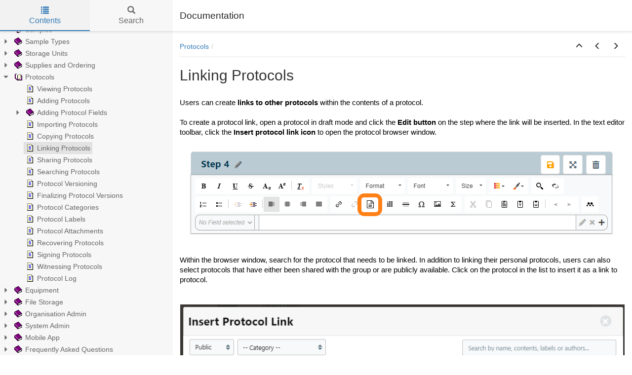

--- FILE ---
content_type: text/html; charset=utf-8
request_url: https://www.elabjournal.com/doc/LinkingProtocols.html
body_size: 3444
content:


<!DOCTYPE html>
<html lang="en">

<head>

  <meta charset="utf-8" />
  <meta http-equiv="X-UA-Compatible" content="IE=edge" />
  <meta name="generator" content="HelpNDoc Professional Edition 7.3.0.348">
  <meta name="viewport" content="width=device-width, initial-scale=1" />
  <link rel="icon" href="favicon.ico"/>

  <title>Linking Protocols</title>
  <meta name="description" content="eLabNext Manual - eLabJournal - eLabInventory - eLabProtocols" /> 
  <meta name="keywords" content="">



  

  <!-- Twitter Card data -->
  <meta name="twitter:card" content="summary">
  <meta name="twitter:title" content="Linking Protocols">
  <meta name="twitter:description" content="eLabNext Manual - eLabJournal - eLabInventory - eLabProtocols">

  <!-- Open Graph data -->
  <meta property="og:title" content="Linking Protocols" />
  <meta property="og:type" content="article" />
  <meta property="og:description" content="eLabNext Manual - eLabJournal - eLabInventory - eLabProtocols" />
  <meta property="og:site_name" content="Documentation" /> 

  <!-- Bootstrap core CSS -->
  <link href="vendors/bootstrap-3.4.1/css/bootstrap.min.css" rel="stylesheet"/>

  <!-- IE10 viewport hack for Surface/desktop Windows 8 bug -->
  <link href="vendors/bootstrap-3.4.1/css/ie10-viewport-bug-workaround.css" rel="stylesheet"/>

  <!-- HTML5 shim and Respond.js for IE8 support of HTML5 elements and media queries -->
  <!--[if lt IE 9]>
      <script src="vendors/html5shiv-3.7.3/html5shiv.min.js"></script>
      <script src="vendors/respond-1.4.2/respond.min.js"></script>
    <![endif]-->

  <!-- JsTree styles -->
  <link href="vendors/jstree-3.3.10/themes/default/style.min.css" rel="stylesheet"/>

  <!-- Hnd styles -->
  <link href="css/layout.min.css" rel="stylesheet" />
  <link href="css/effects.min.css" rel="stylesheet" />
  <link href="css/theme-light-blue.min.css" rel="stylesheet" />
  <link href="css/print.min.css" rel="stylesheet" media="print" />
  <style type="text/css">nav { width: 350px} @media screen and (min-width:769px) { body.md-nav-expanded div#main { margin-left: 350px} body.md-nav-expanded header { padding-left: 364px} }</style>

  <!-- Content style -->
  <link href="css/hnd.content.css" rel="stylesheet" />

  



</head>

<body class="md-nav-expanded">



  <div id="skip-link">
    <a href="#main-content" class="element-invisible">Skip to main content</a>
  </div>

  <header class="headroom">
    <button class="hnd-toggle btn btn-default">
      <span class="sr-only">Toggle navigation</span>
      <span class="icon-bar"></span><span class="icon-bar"></span><span class="icon-bar"></span>        
    </button>
    <h1>Documentation</h1>
    
  </header>

  <nav id="panel-left" class="md-nav-expanded">
    <!-- Nav tabs -->
    <ul class="tab-tabs nav nav-tabs" role="tablist">
      <li id="nav-close"> 
        <button class="hnd-toggle btn btn-default">
          <span class="glyphicon glyphicon-remove" aria-hidden="true"></span>
        </button>
      </li>
      
	  
        <li role="presentation" class="tab active">
            <a href="#contents" id="tab-contents" aria-controls="contents" role="tab" data-toggle="tab">
                <i class="glyphicon glyphicon-list"></i>
                Contents
            </a>
        </li>
      
        <li role="presentation" class="tab">
            <a href="#search" id="tab-search" aria-controls="search" role="tab" data-toggle="tab">
                <i class="glyphicon glyphicon-search"></i>
                Search
            </a>
        </li>
      
    </ul>  <!-- /Nav tabs -->

    <!-- Tab panes -->
    <div class="tab-content">
	  
      <div role="tabpanel" class="tab-pane active" id="contents">
        <div id="toc" class="tree-container unselectable"
            data-url="_toc.json"
            data-openlvl="0"
        >
            
        </div>
      </div>  <!-- /contents-->
      
      <div role="tabpanel" class="tab-pane" id="search">
        <div class="search-content">
          <div class="search-input">
            <form id="search-form">
              <div class="form-group">
                <div class="input-group">
                  <input type="text" class="form-control" id="input-search" name="input-search" placeholder="Search..." />
                  <span class="input-group-btn">
                    <button class="btn btn-default" type="submit">
                      <span class="glyphicon glyphicon-search" aria-hidden="true"></span>
                    </button>
                  </span>
                </div>
              </div>
            </form>
          </div>  <!-- /search-input -->
          <div class="search-result">
            <div id="search-info"></div>
            <div class="tree-container unselectable" id="search-tree"></div>
          </div>  <!-- /search-result -->
        </div>  <!-- /search-content -->
      </div>  <!-- /search-->
      
    </div>  <!-- /Tab panes -->

  </nav>

  <div id="main">

    <article>
        <div id="topic-content" class="container-fluid" 
		  data-hnd-id="LinkingProtocols"
		  data-hnd-context="103"
		  data-hnd-title="Linking Protocols"
		>
            
                <div class="navigation">
                    <ol class="breadcrumb">
                        <li><a href="Protocols.html">Protocols</a></li>
                    </ol>
                    <div class="nav-arrows">
                        <div class="btn-group btn-group" role="group"><a class="btn btn-default" href="Protocols.html" title="Protocols" role="button"><span class="glyphicon glyphicon-menu-up" aria-hidden="true"></span></a><a class="btn btn-default" href="CopyingProtocols.html" title="Copying Protocols" role="button"><span class="glyphicon glyphicon-menu-left" aria-hidden="true"></span></a><a class="btn btn-default" href="SharingProtocols.html" title="Sharing Protocols" role="button"><span class="glyphicon glyphicon-menu-right" aria-hidden="true"></span></a></div>
                    </div>
                </div> 
            

            <a id="main-content"></a>

            <h2>Linking Protocols</h2>

            <div class="main-content">
                
<p class="rvps2"><span class="rvts14"><br/></span></p>
<p class="rvps2"><span class="rvts11">Users can create </span><span class="rvts16">links to other protocols </span><span class="rvts11">within the contents of a protocol.</span></p>
<p class="rvps2"><span class="rvts11"><br/></span></p>
<p class="rvps2"><span class="rvts11">To create a protocol link, open a protocol in draft mode and click the </span><span class="rvts16">Edit button </span><span class="rvts11">on the step where the link will be inserted. In the text editor toolbar, click the </span><span class="rvts16">Insert protocol link icon </span><span class="rvts11">to open the protocol browser window.</span></p>
<p class="rvps2"><span class="rvts11"><br/></span></p>
<p class="rvps3"><img alt="" style="padding : 1px;" src="lib/NewItem2648.png"></p>
<p class="rvps2"><span class="rvts11"><br/></span></p>
<p class="rvps2"><span class="rvts11">Within the browser window, search for the protocol that needs to be linked. In addition to linking their personal protocols, users can also select protocols that have either been shared with the group or are publicly available. Click on the protocol in the list to insert it as a link to protocol.</span></p>
<p class="rvps2"><span class="rvts11"><br/></span></p>
<p class="rvps3"><span class="rvts14"> &nbsp; &nbsp; &nbsp; &nbsp;</span></p>
<p class="rvps3"><img alt="" style="padding : 1px;" src="lib/NewItem2877.png"></p>
<p class="rvps3"><span class="rvts11"><br/></span></p>
<p class="rvps3"><img alt="" style="padding : 1px;" src="lib/NewItem2878.png"></p>
<p class="rvps2"><span class="rvts11"><br/></span></p>
<p class="rvps2"><span class="rvts43">IMPORTANT NOTE: once a protocol link has been created, the link remains intact even if the protocol is later updated. The link will automatically display the latest active version of the linked protocol when clicked, regardless of which version was active at the time of linking.</span></p>
<p class="rvps3"><span class="rvts11"></span><span class="rvts6"></span></p>

            </div>
            
            <div id="topic_footer"><div id="topic_footer_content">Copyright &copy; 2023. All Rights Reserved. V3.13</div></div>
        </div>  <!-- /#topic-content -->
    </article>

    <footer></footer>

  </div>  <!-- /#main -->

  <div class="mask" data-toggle="sm-nav-expanded"></div>
  
  <!-- Modal -->
  <div class="modal fade" id="hndModal" tabindex="-1" role="dialog" aria-labelledby="hndModalLabel">
    <div class="modal-dialog" role="document">
      <div class="modal-content">
        <div class="modal-header">
          <button type="button" class="close" data-dismiss="modal" aria-label="Close"><span aria-hidden="true">&times;</span></button>
          <h4 class="modal-title" id="hndModalLabel"></h4>
        </div>
        <div class="modal-body">
        </div>
        <div class="modal-footer">
          <button type="button" class="btn btn-primary modal-btn-close" data-dismiss="modal">Close</button>
        </div>
      </div>
    </div>
  </div>

  <!-- Splitter -->
  <div id="hnd-splitter" style="left: 350px"></div>  

  <!-- Scripts -->
  <script src="vendors/jquery-3.5.1/jquery.min.js"></script>
  <script src="vendors/bootstrap-3.4.1/js/bootstrap.min.js"></script>
  <script src="vendors/bootstrap-3.4.1/js/ie10-viewport-bug-workaround.js"></script>
  <script src="vendors/markjs-8.11.1/jquery.mark.min.js"></script>
  <script src="vendors/uri-1.19.2/uri.min.js"></script>
  <script src="vendors/imageMapResizer-1.0.10/imageMapResizer.min.js"></script>
  <script src="vendors/headroom-0.11.0/headroom.min.js"></script>
  <script src="vendors/jstree-3.3.10/jstree.min.js"></script>  
  <script src="vendors/interactjs-1.9.22/interact.min.js"></script>  

  <!-- HelpNDoc scripts -->
  <script src="js/polyfill.object.min.js"></script>
  <script src="_translations.js"></script>
  <script src="js/hndsd.min.js"></script>
  <script src="js/hndse.min.js"></script>
  <script src="js/app.min.js"></script>

  <!-- Init script -->
  <script>
    $(function() {
      // Create the app
      var app = new Hnd.App();
      // Update translations
      hnd_ut(app);
	  // Instanciate imageMapResizer
	  imageMapResize();
	  // Custom JS
	  
      // Boot the app
      app.Boot();
    });
  </script>



</body>

</html>



--- FILE ---
content_type: text/css; charset=utf-8
request_url: https://www.elabjournal.com/doc/css/layout.min.css
body_size: 3068
content:
/*!
 * HelpNDoc HTML template
 * Copyright (C) IBE Software - All rights reserved.
 * Can only be used in documentation generated by HelpNDoc: http://www.helpndoc.com
 */.unselectable{-moz-user-select:-moz-none;-khtml-user-select:none;-webkit-user-select:none;-ms-user-select:none;user-select:none}.element-invisible{position:absolute !important;clip:rect(1px, 1px, 1px, 1px);overflow:hidden;height:1px}body{background-color:#fff}@media screen and (max-width: 768px){body.sm-nav-expanded{overflow:hidden}}@media screen and (max-width: 768px){body.sm-nav-expanded nav{left:0;opacity:1}}@media screen and (max-width: 768px){body.sm-nav-expanded .mask{visibility:visible;opacity:0.5}}@media screen and (max-width: 768px){body.sm-nav-expanded .header-up nav{margin-top:0}}@media screen and (min-width: 769px){body.md-nav-expanded div#main{margin-left:350px}}@media screen and (min-width: 769px){body.md-nav-expanded header{padding-left:364px}}@media screen and (min-width: 769px){body.md-nav-expanded nav{left:0;opacity:1}}a{color:#337ab7;text-decoration:none}a:focus,a:hover{color:#285f8f;text-decoration:underline}header{background-color:#fff;border-bottom:1px solid #d9d9d9;box-shadow:0 1px 5px rgba(0,0,0,0.1);padding:10px 14px;position:fixed;top:0;left:0;right:0;height:64px;min-height:64px;z-index:2;display:flex;flex-wrap:nowrap;align-content:flex-start;align-items:center}@media screen and (max-width: 768px){header.slideUp.headroom--not-bottom{box-shadow:none;top:-64px}}header .hnd-toggle{background-color:transparent;border-color:transparent;margin-right:10px;padding:9px}@media screen and (min-width: 769px){header .hnd-toggle{display:none}}header .hnd-toggle .icon-bar{background-color:#666;display:block;width:22px;height:2px;border-radius:1px}header .hnd-toggle .icon-bar+.icon-bar{margin-top:4px}header h1{margin:0;flex-grow:1;font-size:19px;font-weight:500;line-height:normal;overflow:hidden;text-overflow:ellipsis;white-space:nowrap}header .logo{margin-left:10px;max-height:44px}nav{background-color:#f7f7f7;border:0;opacity:0;position:fixed;top:0;left:-350px;bottom:0;width:350px;z-index:3;overflow:hidden;display:flex;flex-direction:column;flex-wrap:nowrap}@media screen and (max-width: 768px){nav{box-shadow:1px 0 5px rgba(0,0,0,0.1);left:-90%;width:90% !important;margin-top:0;z-index:5}}nav .tab-tabs{border-bottom:1px solid #d9d9d9;box-shadow:0 1px 5px rgba(0,0,0,0.1);display:flex;justify-content:space-around;align-items:stretch;height:64px;min-height:64px;margin:0;padding:0}nav .tab-tabs .hnd-toggle{background-color:#eaeaea;margin:0 16px 0 14px;padding:6px 13px}nav .tab-tabs .hnd-toggle:hover{background-color:#f7f7f7}@media screen and (min-width: 769px){nav .tab-tabs .hnd-toggle{display:none}}nav .tab-tabs li{font-size:16px;height:100%;list-style:none;overflow:hidden;position:relative;text-align:center;float:none;margin-bottom:0}nav .tab-tabs li a{min-height:100%;display:flex;flex-direction:column;justify-content:center;align-items:center;align-content:stretch;text-overflow:ellipsis;cursor:pointer !important;border:0 !important;border-color:transparent !important;border-radius:0 !important;margin:0 !important;padding:0 !important;line-height:initial !important}nav .tab-tabs li .glyphicon{margin-bottom:5px}nav .tab-tabs li#nav-close{align-self:center;height:auto;min-width:70px}@media screen and (min-width: 769px){nav .tab-tabs li#nav-close{min-width:0}}nav .tab-tabs li+li{flex-grow:1}nav .tab-tabs>li>a,nav .tab-tabs>li.active>a,nav .tab-tabs>li.active>a:focus,nav .tab-tabs>li.active>a:hover{color:#666}nav .tab-tabs>li.active>a{background-color:#ddd;color:#337ab7}nav .tab-tabs>li>a:focus,nav .tab-tabs>li>a:hover,nav .tab-tabs>li.active>a:focus,nav .tab-tabs>li.active>a:hover{background-color:#eaeaea;color:#337ab7}nav .tab-tabs>li.tab::after{content:"";background:#337ab7;height:2px;position:absolute;width:100%;left:0;bottom:0;transform:scale(0)}nav .tab-tabs>li.tab.active::after,nav .tab-tabs>li.tab:hover::after{transform:scale(1)}nav .tab-tabs>li.active>a{background-color:#f2f2f2}nav .tab-content{flex-grow:1;overflow:auto}nav .search-input{margin:7px}@media screen and (max-width: 768px){nav .search-input #input-search{font-size:16px}}nav #search-info{border-left:2px solid #ddd;display:none;margin:7px;padding:5px}@media screen and (max-width: 768px){nav #search-info{font-size:16px}}#hnd-splitter{background-color:transparent;position:fixed;top:0;left:-100px;width:8px;height:100%;touch-action:none;user-select:none;z-index:10}#hnd-splitter:hover{background-color:#ddd}@media screen and (max-width: 768px){#hnd-splitter{display:none}}.mask{background-color:#000;visibility:hidden;opacity:0;position:fixed;top:0;left:0;right:0;bottom:0;z-index:4}div#main{margin:64px 0 0 0;z-index:1}div#main>article{padding:14px}div#main>article mark{background-color:#ffff7b;padding:0}div#main>article .navigation{align-items:center;border-bottom:2px solid #f2f2f2;display:flex;margin-bottom:20px}div#main>article .navigation:empty{border:0}div#main>article .navigation .breadcrumb{background-color:transparent;border-radius:0;flex-grow:1;margin-bottom:0;padding:0 0 5px 0}div#main>article .navigation .breadcrumb>li::after{padding:0 5px;color:#d9d9d9;content:"/"}div#main>article .navigation .breadcrumb>li+li::before{content:none;padding:0}div#main>article .navigation .nav-arrows{flex-shrink:0;margin-bottom:4px}div#main>article .navigation .nav-arrows a{border:0;background-color:transparent;color:#333}div#main>article .navigation .nav-arrows a:hover,div#main>article .navigation .nav-arrows a:focus:hover{color:#337ab7}div#main>article #topic_footer{margin-top:14px}#topic-content{padding:0}#topic-content table{border-collapse:separate}#topic-content img{max-width:100%;height:auto;vertical-align:baseline}.jstree .jstree-anchor{text-shadow:inherit}.jstree .jstree-node .jstree-clicked{background:#ddd;border-color:#aaa}.jstree .jstree-node .jstree-hovered{background:#eaeaea;border-color:#b7b7b7}.jstree .jstree-node.jstree-closed>.jstree-icon.jstree-ocl,.jstree .jstree-node.jstree-open>.jstree-icon.jstree-ocl{background-color:transparent;background-image:none;background-position:0 0}.jstree .jstree-node.jstree-closed>.jstree-icon.jstree-ocl:before,.jstree .jstree-node.jstree-open>.jstree-icon.jstree-ocl:before{content:"\e250";color:#666;font-family:'Glyphicons Halflings';font-style:normal;font-size:10px}@media screen and (max-width: 768px){.jstree .jstree-node.jstree-closed>.jstree-icon.jstree-ocl:before,.jstree .jstree-node.jstree-open>.jstree-icon.jstree-ocl:before{font-size:16px}}.jstree .jstree-node.jstree-closed>.jstree-icon.jstree-ocl:hover:before,.jstree .jstree-node.jstree-open>.jstree-icon.jstree-ocl:hover:before{color:#337ab7}.jstree .jstree-node.jstree-open>.jstree-icon.jstree-ocl:before{content:"\e252"}.jstree .jstree-node.jstree-open>.jstree-anchor>.icon-default{background:transparent url(../vendors/helpndoc-5/icons/1.png) no-repeat center center !important}.jstree .jstree-node.jstree-closed>.jstree-anchor>.icon-default{background:transparent url(../vendors/helpndoc-5/icons/0.png) no-repeat center center !important}.jstree .jstree-node .icon-default{background:transparent url(../vendors/helpndoc-5/icons/8.png) no-repeat center center !important}.jstree .jstree-node .icon-0{background:transparent url(../vendors/helpndoc-5/icons/0.png) no-repeat center center !important}.jstree .jstree-node .icon-1{background:transparent url(../vendors/helpndoc-5/icons/1.png) no-repeat center center !important}.jstree .jstree-node .icon-2{background:transparent url(../vendors/helpndoc-5/icons/2.png) no-repeat center center !important}.jstree .jstree-node .icon-3{background:transparent url(../vendors/helpndoc-5/icons/3.png) no-repeat center center !important}.jstree .jstree-node .icon-4{background:transparent url(../vendors/helpndoc-5/icons/4.png) no-repeat center center !important}.jstree .jstree-node .icon-5{background:transparent url(../vendors/helpndoc-5/icons/5.png) no-repeat center center !important}.jstree .jstree-node .icon-6{background:transparent url(../vendors/helpndoc-5/icons/6.png) no-repeat center center !important}.jstree .jstree-node .icon-7{background:transparent url(../vendors/helpndoc-5/icons/7.png) no-repeat center center !important}.jstree .jstree-node .icon-8{background:transparent url(../vendors/helpndoc-5/icons/8.png) no-repeat center center !important}.jstree .jstree-node .icon-9{background:transparent url(../vendors/helpndoc-5/icons/9.png) no-repeat center center !important}.jstree .jstree-node .icon-10{background:transparent url(../vendors/helpndoc-5/icons/10.png) no-repeat center center !important}.jstree .jstree-node .icon-11{background:transparent url(../vendors/helpndoc-5/icons/11.png) no-repeat center center !important}.jstree .jstree-node .icon-12{background:transparent url(../vendors/helpndoc-5/icons/12.png) no-repeat center center !important}.jstree .jstree-node .icon-13{background:transparent url(../vendors/helpndoc-5/icons/13.png) no-repeat center center !important}.jstree .jstree-node .icon-14{background:transparent url(../vendors/helpndoc-5/icons/14.png) no-repeat center center !important}.jstree .jstree-node .icon-15{background:transparent url(../vendors/helpndoc-5/icons/15.png) no-repeat center center !important}.jstree .jstree-node .icon-16{background:transparent url(../vendors/helpndoc-5/icons/16.png) no-repeat center center !important}.jstree .jstree-node .icon-17{background:transparent url(../vendors/helpndoc-5/icons/17.png) no-repeat center center !important}.jstree .jstree-node .icon-18{background:transparent url(../vendors/helpndoc-5/icons/18.png) no-repeat center center !important}.jstree .jstree-node .icon-19{background:transparent url(../vendors/helpndoc-5/icons/19.png) no-repeat center center !important}.jstree .jstree-node .icon-20{background:transparent url(../vendors/helpndoc-5/icons/20.png) no-repeat center center !important}.jstree .jstree-node .icon-21{background:transparent url(../vendors/helpndoc-5/icons/21.png) no-repeat center center !important}.jstree .jstree-node .icon-22{background:transparent url(../vendors/helpndoc-5/icons/22.png) no-repeat center center !important}.jstree .jstree-node .icon-23{background:transparent url(../vendors/helpndoc-5/icons/23.png) no-repeat center center !important}.jstree .jstree-node .icon-24{background:transparent url(../vendors/helpndoc-5/icons/24.png) no-repeat center center !important}.jstree .jstree-node .icon-25{background:transparent url(../vendors/helpndoc-5/icons/25.png) no-repeat center center !important}.jstree .jstree-node .icon-26{background:transparent url(../vendors/helpndoc-5/icons/26.png) no-repeat center center !important}.jstree .jstree-node .icon-27{background:transparent url(../vendors/helpndoc-5/icons/27.png) no-repeat center center !important}.jstree .jstree-node .icon-28{background:transparent url(../vendors/helpndoc-5/icons/28.png) no-repeat center center !important}.jstree .jstree-node .icon-29{background:transparent url(../vendors/helpndoc-5/icons/29.png) no-repeat center center !important}.jstree .jstree-node .icon-30{background:transparent url(../vendors/helpndoc-5/icons/30.png) no-repeat center center !important}.jstree .jstree-node .icon-31{background:transparent url(../vendors/helpndoc-5/icons/31.png) no-repeat center center !important}.jstree .jstree-node .icon-32{background:transparent url(../vendors/helpndoc-5/icons/32.png) no-repeat center center !important}.jstree .jstree-node .icon-33{background:transparent url(../vendors/helpndoc-5/icons/33.png) no-repeat center center !important}.jstree .jstree-node .icon-34{background:transparent url(../vendors/helpndoc-5/icons/34.png) no-repeat center center !important}.jstree .jstree-node .icon-35{background:transparent url(../vendors/helpndoc-5/icons/35.png) no-repeat center center !important}.jstree .jstree-node .icon-36{background:transparent url(../vendors/helpndoc-5/icons/36.png) no-repeat center center !important}.jstree .jstree-node .icon-37{background:transparent url(../vendors/helpndoc-5/icons/37.png) no-repeat center center !important}.jstree .jstree-node .icon-38{background:transparent url(../vendors/helpndoc-5/icons/38.png) no-repeat center center !important}.jstree .jstree-node .icon-39{background:transparent url(../vendors/helpndoc-5/icons/39.png) no-repeat center center !important}.jstree .jstree-node .icon-40{background:transparent url(../vendors/helpndoc-5/icons/40.png) no-repeat center center !important}.jstree .jstree-node .icon-41{background:transparent url(../vendors/helpndoc-5/icons/41.png) no-repeat center center !important}.modal-body .relative-list{margin:0;padding:5px}.modal-body .relative-list li{list-style:none;margin:0;padding:0}@media screen and (max-width: 768px){.modal-body .relative-list li{font-size:1.1em;font-weight:700}}.modal-body .relative-list li a{color:#333;display:block;padding:5px}@media screen and (max-width: 768px){.modal-body .relative-list li a{padding:10px}}.modal-body .relative-list li a:hover{background-color:#f2f2f2;text-decoration:none}


--- FILE ---
content_type: text/css; charset=utf-8
request_url: https://www.elabjournal.com/doc/css/hnd.content.css
body_size: 3992
content:
/* ========== Text Styles ========== */
hr { color: #000000}
.main-content, .main-content table span.rvts0 /* Normal text */
{
 font-size: 10pt;
 font-family: 'Arial', 'Helvetica', sans-serif;
 font-style: normal;
 font-weight: normal;
 color: #000000;
 text-decoration: none;
}
span.rvts1 /* Heading */
{
 font-weight: bold;
 color: #0000ff;
}
span.rvts2 /* Subheading */
{
 font-weight: bold;
 color: #000080;
}
span.rvts3 /* Keywords */
{
 font-style: italic;
 color: #800000;
}
a.rvts4, span.rvts4 /* Jump 1 */
{
 color: #008000;
 text-decoration: underline;
}
a.rvts5, span.rvts5 /* Jump 2 */
{
 color: #008000;
 text-decoration: underline;
}
span.rvts6
{
}
span.rvts7
{
 font-weight: bold;
 color: #0000ff;
}
span.rvts8
{
 font-weight: bold;
 color: #000080;
}
span.rvts9
{
 font-style: italic;
 color: #800000;
}
a.rvts10, span.rvts10
{
 color: #008000;
 text-decoration: underline;
}
a.rvts10:hover
{
 color: #ff9900;
}
span.rvts11
{
 font-size: 11pt;
 font-family: 'Tahoma', 'Geneva', sans-serif;
}
span.rvts12 /* Font Style */
{
 font-family: 'Tahoma', 'Geneva', sans-serif;
 font-style: italic;
 color: #c0c0c0;
}
a.rvts13, span.rvts13 /* Font Style */
{
 font-family: 'Tahoma', 'Geneva', sans-serif;
 font-style: italic;
 color: #6666ff;
 text-decoration: underline;
}
span.rvts14
{
 font-family: 'Tahoma', 'Geneva', sans-serif;
}
a.rvts15, span.rvts15
{
 font-size: 11pt;
 font-family: 'Tahoma', 'Geneva', sans-serif;
 color: #0000ff;
 text-decoration: underline;
}
a.rvts15:hover
{
 color: #ff9900;
}
span.rvts16
{
 font-size: 11pt;
 font-family: 'Tahoma', 'Geneva', sans-serif;
 font-weight: bold;
}
span.rvts17
{
 font-size: 11pt;
 font-family: 'Tahoma', 'Geneva', sans-serif;
 font-style: italic;
}
span.rvts18
{
 font-size: 11pt;
 font-family: 'Tahoma', 'Geneva', sans-serif;
 font-weight: bold;
 color: #ff9900;
}
span.rvts19
{
 font-size: 11pt;
 font-family: 'Tahoma', 'Geneva', sans-serif;
 font-weight: bold;
}
span.rvts20
{
 font-size: 16pt;
 font-weight: bold;
 color: #0dacac;
}
span.rvts21
{
 font-size: 11pt;
}
span.rvts22
{
 font-size: 14pt;
 font-family: 'Tahoma', 'Geneva', sans-serif;
 font-weight: bold;
 color: #ff9900;
}
span.rvts23
{
 font-size: 12pt;
 font-family: 'Tahoma', 'Geneva', sans-serif;
 font-weight: bold;
}
span.rvts24
{
 font-family: 'Tahoma', 'Geneva', sans-serif;
 font-weight: bold;
}
span.rvts25
{
 font-size: 11pt;
 font-family: 'Tahoma', 'Geneva', sans-serif;
 color: #000000;
 background-color: #ffffff;
}
span.rvts26
{
 font-size: 12pt;
 font-family: 'Tahoma', 'Geneva', sans-serif;
}
span.rvts27
{
 font-size: 12pt;
}
a.rvts28, span.rvts28
{
 font-size: 12pt;
 color: #0000ff;
 text-decoration: underline;
}
a.rvts28:hover
{
 color: #ff9900;
}
span.rvts29
{
 font-size: 11pt;
 font-style: italic;
}
a.rvts30, span.rvts30
{
 font-size: 11pt;
 color: #0000ff;
 text-decoration: underline;
}
a.rvts30:hover
{
 color: #ff9900;
}
span.rvts31
{
 font-size: 11pt;
 font-family: 'a';
}
span.rvts32
{
 font-size: 12pt;
 font-style: italic;
}
a.rvts33, span.rvts33
{
 font-size: 12pt;
 font-style: italic;
 color: #0000ff;
 text-decoration: underline;
}
a.rvts33:hover
{
 color: #ff9900;
}
a.rvts34, span.rvts34
{
 font-size: 11pt;
 font-style: italic;
 color: #0000ff;
 text-decoration: underline;
}
a.rvts34:hover
{
 color: #ff9900;
}
a.rvts35, span.rvts35
{
 font-size: 11pt;
 font-family: 'Tahoma', 'Geneva', sans-serif;
 font-style: italic;
 color: #0000ff;
 text-decoration: underline;
}
a.rvts35:hover
{
 color: #ff9900;
}
a.rvts36, span.rvts36
{
 font-family: 'Tahoma', 'Geneva', sans-serif;
 color: #0000ff;
 text-decoration: underline;
}
a.rvts36:hover
{
 color: #ff9900;
}
span.rvts37
{
 font-size: 11pt;
 font-family: 'Tahoma', 'Geneva', sans-serif;
 color: #000000;
}
span.rvts38
{
 font-size: 11pt;
 font-family: 'Tahoma', 'Geneva', sans-serif;
 font-weight: bold;
 color: #000000;
}
span.rvts39
{
 font-size: 11pt;
 color: #333333;
 background-color: #ffffff;
}
span.rvts40
{
 font-size: 11pt;
 font-family: 'Tahoma', 'Geneva', sans-serif;
 color: #333333;
 background-color: #ffffff;
}
span.rvts41
{
 font-size: 11pt;
 font-weight: bold;
}
a.rvts42, span.rvts42
{
 font-size: 11pt;
 font-family: 'Tahoma', 'Geneva', sans-serif;
 font-weight: bold;
 color: #0000ff;
 text-decoration: underline;
}
a.rvts42:hover
{
 color: #ff9900;
}
span.rvts43
{
 font-size: 11pt;
 font-family: 'Tahoma', 'Geneva', sans-serif;
 font-style: italic;
 font-weight: bold;
}
span.rvts44
{
 font-size: 11pt;
 font-family: 'Tahoma', 'Geneva', sans-serif;
 font-weight: bold;
 color: #ff9900;
}
span.rvts45
{
 font-size: 11pt;
 font-family: 'Tahoma', 'Geneva', sans-serif;
 font-style: italic;
 color: #ff9900;
}
span.rvts46
{
 font-size: 11pt;
 font-family: 'Tahoma', 'Geneva', sans-serif;
 font-style: italic;
 font-weight: bold;
 color: #ff9900;
}
span.rvts47
{
 font-size: 11pt;
 font-family: 'Tahoma', 'Geneva', sans-serif;
 color: #000000;
}
span.rvts48
{
 font-size: 11pt;
 font-family: 'Tahoma', 'Geneva', sans-serif;
 font-weight: bold;
 color: #000000;
}
span.rvts49
{
 font-size: 12pt;
 font-family: 'Tahoma', 'Geneva', sans-serif;
 color: #000000;
}
a.rvts50, span.rvts50
{
 font-size: 12pt;
 font-family: 'Tahoma', 'Geneva', sans-serif;
 color: #0000ff;
 text-decoration: underline;
}
a.rvts50:hover
{
 color: #ff9900;
}
span.rvts51
{
 font-size: 11pt;
 font-family: 'Tahoma', 'Geneva', sans-serif;
 color: #1d1c1d;
 background-color: #ffffff;
}
span.rvts52
{
 font-size: 11pt;
 font-family: 'Tahoma', 'Geneva', sans-serif;
 font-weight: bold;
 color: #1d1c1d;
 background-color: #ffffff;
}
span.rvts53
{
 font-size: 11pt;
 font-family: 'Tahoma', 'Geneva', sans-serif;
 font-style: italic;
 font-weight: bold;
 color: #1d1c1d;
 background-color: #ffffff;
}
a.rvts54, span.rvts54
{
 font-size: 11pt;
 font-family: 'Tahoma', 'Geneva', sans-serif;
 font-style: italic;
 font-weight: bold;
 color: #0000ff;
 background-color: #ffffff;
 text-decoration: underline;
}
a.rvts54:hover
{
 color: #ff9900;
}
a.rvts55, span.rvts55
{
 font-size: 11pt;
 font-family: 'Tahoma', 'Geneva', sans-serif;
 font-weight: bold;
 color: #0000ff;
 background-color: #ffffff;
 text-decoration: underline;
}
a.rvts55:hover
{
 color: #ff9900;
}
span.rvts56
{
 font-size: 16pt;
 font-family: 'Tahoma', 'Geneva', sans-serif;
 color: #ff0000;
}
a.rvts57, span.rvts57
{
 color: #0000ff;
 text-decoration: underline;
}
a.rvts57:hover
{
 color: #ff9900;
}
span.rvts58
{
 font-weight: bold;
}
span.rvts59
{
 font-family: 'Calibri Light';
}
span.rvts60
{
 font-size: 12pt;
 font-family: 'Tahoma', 'Geneva', sans-serif;
 font-weight: bold;
 color: #ff9900;
}
span.rvts61
{
 font-size: 12pt;
 font-family: 'Tahoma', 'Geneva', sans-serif;
 color: ;
}
span.rvts62
{
 font-size: 12pt;
 font-family: 'segoe ui';
 color: ;
 background-color: #ffffff;
}
a.rvts63, span.rvts63
{
 font-size: 12pt;
 font-family: 'segoe ui';
 color: #0000ff;
 background-color: #ffffff;
 text-decoration: underline;
}
a.rvts63:hover
{
 color: #ff9900;
}
span.rvts64
{
 font-size: 12pt;
 font-family: 'segoe ui';
 color: #0000ff;
 background-color: #ffffff;
}
a.rvts65, span.rvts65
{
 font-size: 12pt;
 font-family: 'segoe ui';
 color: #3333ff;
 background-color: #ffffff;
 text-decoration: underline;
}
a.rvts65:hover
{
 color: #ff9900;
}
span.rvts66
{
 font-size: 12pt;
 font-family: 'segoe ui';
 color: #3333ff;
 background-color: #ffffff;
}
span.rvts67
{
 font-size: 12pt;
 font-family: 'Tahoma', 'Geneva', sans-serif;
 color: #000000;
}
span.rvts68
{
 font-size: 11pt;
 font-family: 'Tahoma', 'Geneva', sans-serif;
}
span.rvts69
{
 font-size: 11pt;
 font-family: 'Tahoma', 'Geneva', sans-serif;
 color: #000000;
}
span.rvts70
{
 font-size: 11pt;
 font-family: 'Tahoma', 'Geneva', sans-serif;
 font-weight: bold;
}
a.rvts71, span.rvts71
{
 font-size: 11pt;
 font-family: 'Tahoma', 'Geneva', sans-serif;
 color: #0000ff;
 text-decoration: underline;
}
a.rvts71:hover
{
 color: #ff9900;
}
span.rvts72
{
 font-size: 11pt;
 font-family: 'Tahoma', 'Geneva', sans-serif;
 color: ;
}
span.rvts73
{
 font-size: 11pt;
 font-family: 'Tahoma', 'Geneva', sans-serif;
 font-style: italic;
 color: ;
 background-color: #ffffff;
}
span.rvts74
{
 font-size: 12pt;
 font-family: 'Tahoma', 'Geneva', sans-serif;
 font-weight: bold;
 color: #ff8000;
}
a.rvts75, span.rvts75
{
 font-size: 11pt;
 font-family: 'Tahoma', 'Geneva', sans-serif;
 color: #3333ff;
 text-decoration: underline;
}
a.rvts75:hover
{
 color: #ff9900;
}
span.rvts76
{
 font-size: 11pt;
 font-family: 'Tahoma', 'Geneva', sans-serif;
 font-weight: bold;
 color: #000000;
}
span.rvts77
{
 font-size: 11pt;
 font-family: 'Tahoma', 'Geneva', sans-serif;
 font-weight: bold;
}
span.rvts78
{
 font-size: 11pt;
 font-family: 'Tahoma', 'Geneva', sans-serif;
 font-style: italic;
 color: #000000;
}
span.rvts79
{
 font-size: 11pt;
 font-family: 'Tahoma', 'Geneva', sans-serif;
 font-style: italic;
 font-weight: bold;
 color: #000000;
}
span.rvts80
{
 font-size: 11pt;
 font-family: 'Tahoma', 'Geneva', sans-serif;
 font-weight: bold;
 color: #ffc000;
}
span.rvts81
{
 font-size: 11pt;
 font-family: 'Tahoma', 'Geneva', sans-serif;
 color: ;
}
span.rvts82
{
 font-size: 11pt;
 color: #ffc000;
}
a.rvts83, span.rvts83
{
 font-size: 11pt;
 font-family: 'Tahoma', 'Geneva', sans-serif;
 color: #3333ff;
 text-decoration: underline;
}
a.rvts83:hover
{
 color: #ff9900;
}
span.rvts84
{
 font-size: 11pt;
 font-family: 'Tahoma', 'Geneva', sans-serif;
 text-decoration: line-through;
}
span.rvts85
{
 font-size: 11pt;
 font-family: 'Tahoma', 'Geneva', sans-serif;
 color: #ffffff;
}
span.rvts86
{
 font-size: 11pt;
 font-family: 'Tahoma', 'Geneva', sans-serif;
 color: ;
}
span.rvts87
{
 font-size: 11pt;
 font-family: 'Tahoma', 'Geneva', sans-serif;
 font-weight: bold;
 color: #ff8000;
}
span.rvts88
{
 font-size: 11pt;
 color: #ff8000;
}
span.rvts89
{
 font-size: 12pt;
 font-family: 'Tahoma', 'Geneva', sans-serif;
 color: #ff9900;
}
span.rvts90
{
 font-size: 11pt;
 font-family: 'Tahoma', 'Geneva', sans-serif;
 font-weight: bold;
 text-decoration: underline;
}
span.rvts91
{
 font-size: 11pt;
 font-family: 'Tahoma', 'Geneva', sans-serif;
 color: #ff9900;
}
span.rvts92
{
 font-size: 11pt;
 font-family: Symbola, 'Arial Unicode MS', 'Lucida Sans Unicode', 'Arial', 'Helvetica', sans-serif;
}
span.rvts93
{
 font-size: 7pt;
 font-family: 'Tahoma', 'Geneva', sans-serif;
 vertical-align: super;
}
span.rvts94
{
 font-size: 7pt;
 font-family: 'Tahoma', 'Geneva', sans-serif;
 font-style: italic;
 vertical-align: super;
}
span.rvts95
{
 font-size: 11pt;
 font-family: Symbola, 'Arial Unicode MS', 'Lucida Sans Unicode', 'Arial', 'Helvetica', sans-serif;
}
span.rvts96
{
 font-size: 11pt;
 font-family: Symbola, 'Arial Unicode MS', 'Lucida Sans Unicode', 'Arial', 'Helvetica', sans-serif;
 font-weight: bold;
}
span.rvts97
{
 font-size: 11pt;
 color: #1d1c1d;
 background-color: #f8f8f8;
}
span.rvts98
{
 font-size: 11pt;
 font-family: 'Tahoma', 'Geneva', sans-serif;
 color: #f39100;
}
a.rvts99, span.rvts99
{
 font-size: 11pt;
 color: #f39100;
 text-decoration: underline;
}
a.rvts99:hover
{
 color: #ff9900;
}
span.rvts100
{
 font-size: 11pt;
 font-family: 'Soleto Light';
 color: #f39100;
}
span.rvts101
{
 font-size: 11pt;
 font-family: 'Tahoma', 'Geneva', sans-serif;
 font-weight: bold;
 color: #f39100;
}
span.rvts102
{
 font-size: 12pt;
 font-family: 'Cambria';
}
span.rvts103
{
 font-size: 11pt;
 font-family: 'Tahoma', 'Geneva', sans-serif;
}
span.rvts104
{
 font-size: 11pt;
 font-family: 'Tahoma', 'Geneva', sans-serif;
 font-weight: bold;
}
a.rvts105, span.rvts105
{
 font-size: 11pt;
 font-family: 'Tahoma', 'Geneva', sans-serif;
 color: #0000ff;
 text-decoration: underline;
}
a.rvts105:hover
{
 color: #ff9900;
}
a.rvts106, span.rvts106
{
 font-size: 11pt;
 font-family: 'Tahoma', 'Geneva', sans-serif;
 color: #0000ff;
 background-color: #ffffff;
 text-decoration: underline;
}
a.rvts106:hover
{
 color: #ff9900;
}
span.rvts107
{
 font-size: 11pt;
 font-family: 'Tahoma', 'Geneva', sans-serif;
 color: #455159;
 background-color: #ffffff;
}
span.rvts108
{
 font-size: 11pt;
 font-family: 'Tahoma', 'Geneva', sans-serif;
 font-weight: bold;
 color: #000000;
}
span.rvts109
{
 font-size: 13pt;
 font-family: 'Tahoma', 'Geneva', sans-serif;
 color: #000000;
}
span.rvts110
{
 font-size: 13pt;
 font-family: 'Calibri Light';
}
span.rvts111
{
 font-size: 11pt;
 font-family: 'Tahoma', 'Geneva', sans-serif;
 font-style: italic;
}
a.rvts112, span.rvts112
{
 font-size: 11pt;
 font-family: 'Tahoma', 'Geneva', sans-serif;
 font-style: italic;
 color: #0000ff;
 text-decoration: underline;
}
a.rvts112:hover
{
 color: #ff9900;
}
span.rvts113
{
 font-size: 14pt;
}
span.rvts114
{
 font-size: 11pt;
 font-family: 'Tahoma', 'Geneva', sans-serif;
 color: #005354;
}
span.rvts115
{
 font-size: 14pt;
 font-family: 'Tahoma', 'Geneva', sans-serif;
 font-weight: bold;
 color: #ff9900;
}
span.rvts116
{
 font-size: 14pt;
 font-family: 'Tahoma', 'Geneva', sans-serif;
 font-weight: bold;
 color: #005354;
}
span.rvts117
{
 font-size: 11pt;
 font-style: italic;
 color: #333333;
}
span.rvts118
{
 font-size: 11pt;
 font-family: 'Tahoma', 'Geneva', sans-serif;
 background-color: #ffffff;
}
span.rvts119
{
 font-size: 11pt;
 font-family: 'Tahoma', 'Geneva', sans-serif;
 font-weight: bold;
 background-color: #ffffff;
}
span.rvts120
{
 font-size: 11pt;
 font-family: 'Tahoma', 'Geneva', sans-serif;
 font-style: italic;
 background-color: #ffffff;
}
span.rvts121
{
 font-size: 11pt;
 font-family: 'Tahoma', 'Geneva', sans-serif;
 color: #ff8000;
 background-color: #ffffff;
}
span.rvts122
{
 font-size: 11pt;
 font-family: 'Tahoma', 'Geneva', sans-serif;
 font-weight: bold;
 color: #ff8000;
}
span.rvts123
{
 font-size: 11pt;
 font-family: 'Tahoma', 'Geneva', sans-serif;
 font-weight: bold;
 color: #00b050;
}
span.rvts124
{
 font-size: 11pt;
 font-family: 'Tahoma', 'Geneva', sans-serif;
 font-weight: bold;
 color: #ff0000;
}
span.rvts125
{
 font-size: 11pt;
 font-family: 'Tahoma', 'Geneva', sans-serif;
 font-style: italic;
 color: #000000;
 background-color: #ffffff;
}
span.rvts126
{
 font-size: 11pt;
 font-family: 'Tahoma', 'Geneva', sans-serif;
 color: #333333;
}
span.rvts127
{
 font-size: 11pt;
 font-family: 'Tahoma', 'Geneva', sans-serif;
 font-style: italic;
 font-weight: bold;
}
span.rvts128
{
 font-size: 11pt;
 font-family: 'Tahoma', 'Geneva', sans-serif;
 font-weight: bold;
}
span.rvts129
{
 font-size: 11pt;
 font-family: 'Tahoma', 'Geneva', sans-serif;
 font-weight: bold;
 color: #333333;
 background-color: #ffffff;
}
span.rvts130
{
 font-size: 11pt;
 font-family: 'Tahoma', 'Geneva', sans-serif;
 color: #333333;
 background-color: #ffffff;
}
span.rvts131
{
 font-size: 11pt;
 font-family: 'Tahoma', 'Geneva', sans-serif;
 color: #333333;
}
span.rvts132
{
 font-size: 11pt;
 font-family: 'Tahoma', 'Geneva', sans-serif;
 font-style: italic;
 color: #333333;
 background-color: #ffffff;
}
span.rvts133
{
 font-size: 11pt;
 font-family: 'Tahoma', 'Geneva', sans-serif;
 font-weight: bold;
}
span.rvts134
{
 font-family: 'Tahoma', 'Geneva', sans-serif;
 font-weight: bold;
 color: #333333;
 background-color: #ffffff;
}
span.rvts135
{
 font-size: 11pt;
 font-family: 'tahoma ';
}
span.rvts136
{
 font-size: 11pt;
 font-family: 'Tahoma', 'Geneva', sans-serif;
 font-weight: bold;
 color: #000000;
}
span.rvts137
{
 font-size: 11pt;
 font-family: 'Tahoma', 'Geneva', sans-serif;
 text-decoration: underline;
}
span.rvts138
{
 font-size: 7pt;
 font-family: 'Tahoma', 'Geneva', sans-serif;
 vertical-align: sub;
}
span.rvts139
{
 font-size: 11pt;
 font-family: 'Tahoma', 'Geneva', sans-serif;
 font-style: italic;
 font-weight: bold;
 color: #ff9900;
}
a.rvts140, span.rvts140
{
 font-size: 11pt;
 font-family: 'Tahoma', 'Geneva', sans-serif;
 font-style: italic;
 font-weight: bold;
 color: #0000ff;
 text-decoration: underline;
}
a.rvts140:hover
{
 color: #ff9900;
}
span.rvts141
{
 font-size: 16pt;
 font-family: 'Tahoma', 'Geneva', sans-serif;
}
span.rvts142
{
 font-size: 11pt;
 font-family: 'Tahoma', 'Geneva', sans-serif;
 font-style: italic;
 color: #000000;
}
span.rvts143
{
 font-size: 16pt;
 font-family: 'Tahoma', 'Geneva', sans-serif;
 font-weight: bold;
 color: #0dacac;
}
a.rvts144, span.rvts144
{
 font-size: 11pt;
 font-family: Symbola, 'Arial Unicode MS', 'Lucida Sans Unicode', 'Arial', 'Helvetica', sans-serif;
 color: #0000ff;
 text-decoration: underline;
}
a.rvts144:hover
{
 color: #ff9900;
}
span.rvts145
{
 font-size: 11pt;
 font-family: 'Swiss 721 Roman';
}
span.rvts146
{
 font-size: 11pt;
 font-style: italic;
 font-weight: bold;
}
span.rvts147
{
 font-size: 11pt;
 font-family: 'Tahoma', 'Geneva', sans-serif;
 font-weight: bold;
 color: #000000;
 background-color: #ffffff;
}
span.rvts148
{
 font-size: 11pt;
 font-family: 'Tahoma', 'Geneva', sans-serif;
 font-style: italic;
 text-decoration: underline;
}
span.rvts149
{
 font-size: 11pt;
 font-family: 'tahoma ';
 font-weight: bold;
}
span.rvts150
{
 font-size: 11pt;
 font-family: 'tahoma ';
 font-style: italic;
}
span.rvts151
{
 font-size: 11pt;
 font-family: 'tahoma ';
 font-style: italic;
 font-weight: bold;
}
a.rvts152, span.rvts152
{
 font-size: 11pt;
 font-family: 'Tahoma', 'Geneva', sans-serif;
 color: #000000;
 text-decoration: underline;
}
a.rvts152:hover
{
 color: #ff9900;
}
span.rvts153
{
 font-size: 11pt;
 font-family: 'Tahoma', 'Geneva', sans-serif;
 font-weight: bold;
 color: ;
}
a.rvts154, span.rvts154
{
 font-size: 11pt;
 font-family: 'Tahoma', 'Geneva', sans-serif;
 color: ;
 text-decoration: underline;
}
a.rvts154:hover
{
 color: #ff9900;
}
span.rvts155
{
 font-size: 14pt;
 font-family: 'Tahoma', 'Geneva', sans-serif;
}
span.rvts156
{
 font-size: 11pt;
 font-family: 'Tahoma', 'Geneva', sans-serif;
 background-color: #ffff00;
}
span.rvts157
{
 font-size: 11pt;
 font-family: 'tahoma ';
 color: #000000;
}
span.rvts158
{
 font-size: 11pt;
 font-family: 'tahoma ';
 font-weight: bold;
 color: #000000;
}
span.rvts159
{
 font-size: 12pt;
 font-family: 'Tahoma', 'Geneva', sans-serif;
 font-style: italic;
 color: #000000;
}
a.rvts160, span.rvts160
{
 font-size: 11pt;
 font-family: 'Tahoma', 'Geneva', sans-serif;
 font-weight: bold;
 color: #0000ff;
 text-decoration: underline;
}
a.rvts160:hover
{
 color: #ff9900;
}
span.rvts161
{
 font-size: 11pt;
 font-family: '&quot';
 color: #000000;
}
a.rvts162, span.rvts162
{
 font-size: 11pt;
 font-family: '&quot';
 color: #0000ff;
 text-decoration: underline;
}
a.rvts162:hover
{
 color: #ff9900;
}
span.rvts163
{
 font-size: 11pt;
 font-family: '&quot';
 font-weight: bold;
 color: #000000;
}
span.rvts164
{
 color: #515151;
}
span.rvts165
{
 font-family: 'Tahoma', 'Geneva', sans-serif;
 color: #515151;
}
span.rvts166
{
 font-family: 'Tahoma', 'Geneva', sans-serif;
}
span.rvts167
{
 font-size: 12pt;
 font-family: 'Tahoma', 'Geneva', sans-serif;
 font-weight: bold;
 color: #000000;
}
a.rvts168, span.rvts168
{
 font-family: 'Tahoma', 'Geneva', sans-serif;
 color: #0000ff;
 text-decoration: underline;
}
a.rvts168:hover
{
 color: #ff9900;
}
span.rvts169
{
 font-family: 'Tahoma', 'Geneva', sans-serif;
 font-style: italic;
}
span.rvts170
{
 font-family: 'Tahoma', 'Geneva', sans-serif;
 color: #000000;
}
span.rvts171
{
 font-size: 11pt;
 font-weight: bold;
 color: #222222;
 background-color: #ffffff;
}
span.rvts172
{
 font-size: 11pt;
 font-family: 'tahoma ';
 font-weight: bold;
 color: #ff9900;
}
span.rvts173
{
 font-family: 'Tahoma', 'Geneva', sans-serif;
}
span.rvts174
{
 font-size: 11pt;
 font-family: 'Tahoma', 'Geneva', sans-serif;
}
span.rvts175
{
 font-size: 11pt;
 font-family: 'Tahoma', 'Geneva', sans-serif;
 font-weight: bold;
}
a.rvts176, span.rvts176
{
 font-size: 11pt;
 font-family: 'Tahoma', 'Geneva', sans-serif;
 color: #0000ff;
 text-decoration: underline;
}
span.rvts177
{
 font-size: 11pt;
 font-family: 'Tahoma', 'Geneva', sans-serif;
 color: #1d1c1d;
 background-color: #ffffff;
}
span.rvts178
{
 font-family: 'Tahoma', 'Geneva', sans-serif;
 text-decoration: underline;
}
a.rvts179, span.rvts179
{
 font-size: 11pt;
 font-family: 'Tahoma', 'Geneva', sans-serif;
 color: #000000;
 text-decoration: underline;
}
a.rvts179:hover
{
 color: #ff9900;
}
span.rvts180
{
}
span.rvts181
{
}
/* ========== Para Styles ========== */
p,ul,ol /* Paragraph Style */
{
 text-align: left;
 text-indent: 0px;
 padding: 0px 0px 0px 0px;
 margin: 0px 0px 0px 0px;
}
.rvps1 /* Centered */
{
 text-align: center;
}
.rvps2
{
}
.rvps3
{
 text-align: center;
}
.rvps4 /* Paragraph Style */
{
 text-align: center;
 border-color: #c0c0c0;
 border-style: solid;
 border-width: 1px;
 border-right: none;
 border-left: none;
 padding: 2px 0px 2px 0px;
 margin: 7px 0px 7px 0px;
}
.rvps5
{
 text-align: left;
 text-indent: 0px;
 page-break-after: avoid;
 padding: 0px 0px 0px 0px;
 margin: 16px 0px 4px 0px;
}
.rvps6
{
 text-align: left;
 text-indent: 0px;
 page-break-after: avoid;
 padding: 0px 0px 0px 0px;
 margin: 16px 0px 4px 0px;
}
.rvps7
{
 text-align: left;
 text-indent: 0px;
 page-break-after: avoid;
 padding: 0px 0px 0px 0px;
 margin: 16px 0px 4px 0px;
}
.rvps8
{
 text-align: center;
 text-indent: 0px;
 page-break-after: avoid;
 padding: 0px 0px 0px 0px;
 margin: 16px 0px 4px 0px;
}
.rvps9
{
 margin: 7px 0px 7px 0px;
}
.rvps10
{
 text-align: center;
 margin: 7px 0px 7px 0px;
}
.rvps11
{
 text-align: justify;
 text-justify: inter-word;
 text-align-last: auto;
}
.rvps12
{
}
.rvps13
{
 text-align: center;
 margin: 0px 0px 0px 24px;
}
.rvps14
{
 text-indent: -24px;
 margin: 0px 0px 0px 85px;
}
.rvps15
{
 text-align: center;
}
.rvps16
{
 text-indent: -24px;
 margin: 0px 0px 0px 96px;
}
.rvps17
{
 margin: 0px 0px 0px 96px;
}
.rvps18
{
 text-align: left;
 text-indent: 0px;
 page-break-after: avoid;
 padding: 0px 0px 0px 0px;
 margin: 16px 0px 4px 0px;
}
.rvps19
{
 margin: 0px 0px 0px 24px;
}
.rvps20
{
 text-align: left;
 text-indent: 0px;
 background: #ffffff;
 padding: 0px 0px 0px 0px;
 margin: 20px 0px 10px 0px;
}
.rvps21
{
 text-align: center;
 text-indent: 0px;
 background: #ffffff;
 padding: 0px 0px 0px 0px;
 margin: 20px 0px 10px 0px;
}
.rvps22
{
 text-align: left;
 text-indent: 0px;
 padding: 0px 0px 0px 0px;
 margin: 24px 0px 0px 0px;
}
.rvps23
{
 text-align: center;
 text-indent: 0px;
 padding: 0px 0px 0px 0px;
 margin: 24px 0px 0px 0px;
}
.rvps24
{
 text-align: right;
}
.rvps25
{
 margin: 0px 0px 0px 48px;
}
.rvps26
{
 text-align: left;
 text-indent: 0px;
 padding: 0px 0px 0px 0px;
 margin: 0px 0px 7px 0px;
}
.rvps27
{
 text-align: left;
 text-indent: 0px;
 padding: 0px 0px 0px 0px;
 margin: 0px 0px 7px 0px;
}
.rvps28
{
 border-color: #cccccc;
 border-style: solid;
 border-width: 1px;
 background: #fbfaf9;
 padding: 11px 16px 11px 16px;
 margin: 0px 0px 22px 0px;
}
.rvps29
{
 white-space: nowrap;
 border-color: #cccccc;
 border-style: solid;
 border-width: 1px;
 background: #fbfaf9;
 padding: 11px 16px 11px 16px;
 margin: 0px 0px 22px 0px;
}
.rvps30
{
 text-indent: -24px;
}
.rvps31
{
 text-align: left;
 text-indent: 0px;
 page-break-after: avoid;
 padding: 0px 0px 0px 0px;
 margin: 16px 0px 4px 0px;
}
.rvps32
{
 text-align: left;
 text-indent: 0px;
 page-break-after: avoid;
 padding: 0px 0px 0px 0px;
 margin: 16px 0px 4px 0px;
}
.rvps33
{
 margin: 0px 0px 0px 72px;
}
.rvps34
{
 text-align: center;
 text-indent: 0px;
 page-break-after: avoid;
 padding: 0px 0px 0px 0px;
 margin: 16px 0px 4px 0px;
}
.rvps35
{
 text-align: center;
 margin: 0px 0px 0px 1px;
}
.rvps36
{
 background: #ffffff;
}
.rvps37
{
 margin: 0px 0px 0px 55px;
}
.rvps38
{
 margin: 0px 0px 0px 51px;
}
.rvps39
{
}
.rvps40
{
 margin: 0px 0px 0px 48px;
}
.rvps41
{
 line-height: 1.05;
 margin: 0px 0px 11px 0px;
}
/* ========== Lists ========== */
.list0 {text-indent: 0px; padding: 0; margin: 0 0 0 24px; list-style-position: outside; list-style-type: disc;}
.list1 {text-indent: 0px; padding: 0; margin: 0 0 0 48px; list-style-position: outside; list-style-type: circle;}
.list2 {text-indent: 0px; padding: 0; margin: 0 0 0 48px; list-style-position: outside; list-style-type: square;}
.list3 {text-indent: 0px; padding: 0; margin: 0 0 0 48px; list-style-position: outside; list-style-type: disc;}
.list4 {text-indent: 0px; padding: 0; margin: 0 0 0 48px; list-style-position: outside;}
.list5 {text-indent: 0px; padding: 0; margin: 0 0 0 24px; list-style-position: outside; list-style-type: decimal;}
.list6 {text-indent: 0px; padding: 0; margin: 0 0 0 48px; list-style-position: outside; list-style-type: decimal;}
.list7 {text-indent: 0px; padding: 0; margin: 0 0 0 48px; list-style-position: outside; list-style-type: lower-alpha;}
.list8 {text-indent: 0px; padding: 0; margin: 0 0 0 48px; list-style-position: outside; list-style-type: lower-roman;}
.list9 {text-indent: 0px; padding: 0; margin: 0 0 0 16px; list-style-position: outside; list-style-type: disc;}
.list10 {text-indent: 0px; padding: 0; margin: 0 0 0 16px; list-style-position: outside; list-style-type: circle;}
.list11 {text-indent: 0px; padding: 0; margin: 0 0 0 16px; list-style-position: outside; list-style-type: square;}
.list12 {text-indent: 0px; padding: 0; margin: 0 0 0 55px; list-style-position: outside; list-style-type: disc;}
.list13 {text-indent: 0px; padding: 0; margin: 0 0 0 51px; list-style-position: outside; list-style-type: disc;}
.list14 {text-indent: 0px; padding: 0; margin: 0 0 0 0px; list-style-position: inside;}
.list15 {text-indent: 0px; padding: 0; margin: 0 0 0 0px; list-style-position: inside; list-style-type: circle;}
.list16 {text-indent: 0px; padding: 0; margin: 0 0 0 0px; list-style-position: inside; list-style-type: square;}


--- FILE ---
content_type: application/javascript; charset=utf-8
request_url: https://www.elabjournal.com/doc/js/hndsd.min.js
body_size: 141476
content:
var aTl=[['Introduction.html','Introduction'],['QuickStartGuide.html','Quick%20Start%20Guide'],['BestPractiseUseGuide.html','Best%20Practice%20Use%20Guide%20'],['BestPracticeUserGuideforPractica.html','Best%20Practice%20User%20Guide%20for%20Practical%20Classes'],['Account.html','Account'],['Login.html','Login'],['LDAPADADFSAuthentication.html','LDAP/AD%20/%20AD%20FS%20Authentication'],['SURFconextAuthentication.html','SURFconext%20Authentication'],['EUandUSServer.html','EU%20and%20US%20Server'],['RegisterAccount.html','Register%20Account'],['ForgotPassword.html','Forgot%20Password'],['ChangingPassword.html','Changing%20Password'],['ChangingTimeZone.html','Changing%20Time%20Zone'],['Two-StepVerification.html','Two%2DStep%20Verification'],['ProfileSettings.html','Profile%20Settings'],['Notifications.html','Notifications'],['Groups.html','Groups'],['AddingGroups.html','Adding%20Groups'],['AddingGroupMembers.html','Adding%20Group%20Members'],['JoiningGroups.html','Joining%20Groups'],['ChangingActiveGroup.html','Changing%20Active%20Group'],['BlockingUsersinGroup.html','Blocking%20Users%20in%20Group'],['RemovingUsers.html','Removing%20Users'],['ChangeGroupName.html','Change%20Group%20Name'],['DeleteGroup.html','Delete%20Group'],['GroupSettings.html','Group%20Settings'],['GeneralGroup.html','General'],['GroupSettings1.html','Group%20Settings'],['GroupPolicies.html','Group%20Policies'],['GroupPasswordPolicy.html','Group%20Password%20Policy'],['Marketplace.html','Marketplace'],['Installinganadd-on.html','Installing%20an%20add%2Don'],['Upgradinganadd-on1.html','Upgrading%20an%20add%2Don'],['Uninstallinganadd-on.html','Uninstalling%20an%20add%2Don'],['Configuringanadd-on.html','Configuring%20an%20add%2Don'],['Developinganadd-on.html','Developing%20an%20add%2Don'],['Add-ons.html','Add%2Dons'],['AIProtocolGenerator.html','AI%20Protocol%20Generator'],['BarcodeScanners.html','Barcode%20Scanners'],['eLabScanBarcodeScanner.html','eLabScan%20Barcode%20Scanner'],['Installing2Dbarcodescanner.html','Installing%202D%20barcode%20scanner'],['BarcodeAutomation.html','Barcode%20Automation'],['DistributingSamplesSDKPlugin.html','Distributing%20Samples%20SDK%20Plugin'],['BarcodeImport.html','Barcode%20Import'],['Box.html','Box'],['ChemAssist.html','ChemAssist'],['SMILES.html','SMILES'],['ChemicalReactions.html','Chemical%20Reactions'],['ChemicalRegistry.html','Chemical%20Registry'],['ChemicalStructureRendering.html','Chemical%20Structure%20Rendering'],['FingerprintingandSearching.html','Fingerprinting%20and%20Searching'],['CloneAssist.html','CloneAssist'],['CompartmentBarcoding.html','Compartment%20Barcoding'],['Dropbox.html','Dropbox'],['DYMOLabelWriter.html','DYMO%20Label%20Writer'],['ConfiguringLabels.html','Configuring%20Labels'],['ElementalMachines.html','Elemental%20Machines'],['EppendorfSafeCodeConsumable.html','Eppendorf%20SafeCode%20Consumable'],['EppendorfVisioNizeSense.html','Eppendorf%20VisioNize%20Sense'],['ExternalFileLink.html','External%20File%20Link'],['FLUICSPRINT.html','FLUICS%20PRINT'],['GoogleDrive.html','Google%20Drive'],['GoogleTranslate.html','Google%20Translate'],['MarvinJS.html','Marvin%20JS'],['MendeleyReferenceManager.html','Mendeley'],['OfficeOnlineServer.html','Office%20Online%20Server'],['RackScanadd-on.html','RackScan%20add%2Don'],['RackScaninstallation.html','RackScan%20installation'],['SampleBatchImport.html','Sample%20Batch%20Import'],['SampleBatchUpdate.html','Sample%20Batch%20Update'],['SampleCheck-out.html','Sample%20Check%2Dout'],['SampleExportColumnSelector.html','Sample%20Export%20Column%20Selector'],['SampleLineage.html','Sample%20Lineage'],['SampleParent.html','Sample%20Parent'],['ScantoELN.html','Scan%20to%20ELN'],['StudyTemplate.html','Study%20Template'],['Tasks.html','Tasks'],['ZPLLabelPrinter.html','ZPL%20Label%20Printer'],['ConfiguringZPLlabels.html','Configuring%20ZPL%20labels'],['MakeaZebralabelZebraDesigner2.html','Make%20a%20Zebra%20label%20ZebraDesigner%202'],['MakeaZebralabelZebraDesigner3.html','Make%20a%20Zebra%20label%20ZebraDesigner%203'],['MakeaZebralabeleLab.html','Make%20a%20Zebra%20label%20eLab'],['API.html','API'],['GetanAPIToken.html','Get%20an%20API%20Token'],['DeactivateAPItoken.html','Deactivate%20API%20token'],['SDK.html','SDK'],['GettingStartedwithSDK.html','Getting%20Started%20with%20SDK'],['SetupSDKDevelopmentEnvironment.html','Set%2Dup%20SDK%20Development%20Environment'],['SDKadd-onsubmission.html','SDK%20add%2Don%20submission'],['AppsConnections.html','Apps%20%26amp%3B%20Connections'],['MobileApps.html','Mobile%20Apps'],['eLabWebEdit.html','eLabWebEdit%20'],['eLabSyncFileUploader.html','eLabSync%20File%20Uploader'],['eLabHybrid.html','eLabHybrid'],['RolesandPermissions.html','Roles%20and%20Permissions'],['AddingUserRoles.html','Adding%20User%20Roles'],['ChangingUserRole.html','Changing%20User%20Role'],['DeletingUserRoles.html','Deleting%20User%20Roles'],['PermissionChangeLog.html','Permission%20Change%20Log'],['Permissions.html','Permissions'],['ProjectGroupPermissions.html','Project%20Group%20Permissions'],['ProjectPermissions.html','Project%20Permissions'],['StudyPermissions.html','Study%20Permissions'],['ExperimentPermissions.html','Experiment%20Permissions'],['ExperimentTemplatePermissions.html','Experiment%20Template%20Permissions%20'],['SamplePermissions.html','Sample%20Permissions'],['SampleTypePermissions.html','Sample%20Type%20Permissions'],['StorageUnitPermissions.html','Storage%20Unit%20Permissions'],['CompartmentPermissions.html','Compartment%20Permissions'],['EquipmentPermissions.html','Equipment%20Permissions'],['ProtocolPermissions.html','Protocol%20Permissions'],['FileStoragePermissions.html','File%20Storage%20Permissions'],['UserPermissions.html','User%20Permissions'],['MarketplacePermissions.html','Marketplace%20Permissions'],['PlannerPermissions.html','Planner%20Permissions'],['Experiments.html','Experiments'],['ExperimentsOverview.html','Experiments%20Overview'],['ExperimentList.html','Experiment%20List'],['AddingExperiments.html','Adding%20Experiments'],['CopyingExperiments.html','Copying%20Experiments'],['MovingExperiments.html','Moving%20Experiments'],['LinkingExperiments.html','Linking%20Experiments'],['ExperimentStatus.html','Experiment%20Status'],['SigningExperiments.html','Signing%20Experiments'],['WitnessingExperiments.html','Witnessing%20Experiments'],['SearchingExperiments.html','Searching%20Experiments'],['ExperimentComments.html','Experiment%20Comments'],['PrintingExperiments.html','Printing%20Experiments'],['ExportingExperiments.html','Exporting%20Experiments'],['ExperimentCollaboration.html','Experiment%20Collaboration'],['ExperimentDueDate.html','Experiment%20Due%20Date'],['ExperimentTimeline.html','Experiment%20Timeline'],['ArchivingExperiments.html','Archiving%20Experiments'],['RecoveringExperiments.html','Recovering%20Experiments'],['ExperimentLog.html','Experiment%20Log'],['ExperimentSections.html','Experiment%20Sections'],['AddingExperimentSections.html','Adding%20Experiment%20Sections'],['TextSection.html','Text%20Section'],['TextEditor.html','Text%20Editor'],['ProcedureSection.html','Procedure%20Section'],['CommentSection.html','Comment%20Section'],['SampleSection.html','Sample%20Section'],['DrawingSection.html','Drawing%20Section'],['ChemicalSection.html','Chemical%20Section'],['Spreadsheetsection.html','Spreadsheet%20section'],['ExcelSection.html','Excel%20Section'],['ImageSections.html','Image%20Sections'],['FileSection.html','File%20Section'],['RestoringSectionVersions.html','Restoring%20Section%20Versions'],['RenamingExperimentSections.html','Renaming%20Experiment%20Sections'],['ExperimentSectionLog.html','Experiment%20Section%20Log'],['MovingExperimentSections.html','Moving%20Experiment%20Sections'],['PrintingExperimentSections.html','Printing%20Experiment%20Sections'],['CopyingExperimentSection.html','Copying%20Experiment%20Section'],['DeletingExperimentSections.html','Deleting%20Experiment%20Sections'],['RestoringExperimentSections.html','Restoring%20Experiment%20Sections'],['ExperimentSectionComment.html','Experiment%20Section%20Comment'],['ExperimentTemplates.html','Experiment%20Templates'],['AddingExperimentTemplates.html','Adding%20Experiment%20Templates'],['SharingExperimentTemplates.html','Sharing%20Experiment%20Templates'],['GroupingExperimentTemplates.html','Grouping%20Experiment%20Templates'],['DeletingExperimentTemplates1.html','Deleting%20Experiment%20Templates'],['Studies.html','Studies'],['AddingStudies.html','Adding%20Studies'],['UpdatingStudies.html','Updating%20Studies'],['MoveStudies.html','Move%20Studies%20'],['StudyCollaboration.html','Study%20Collaboration'],['ExportingStudies.html','Exporting%20Studies'],['ArchivingStudies.html','Archiving%20Studies'],['SigningStudies.html','Signing%20Studies'],['StudyTemplates.html','Study%20Templates'],['RecoveringStudies.html','Recovering%20Studies'],['Projects.html','Projects'],['AddingProjects.html','Adding%20Projects'],['UpdatingProjects.html','Updating%20Projects'],['ChangeProjectOwner.html','Change%20Project%20Owner'],['ProjectCollaboration.html','Project%20Collaboration'],['ExportingProjects.html','Exporting%20Projects'],['ArchivingProjects.html','Archiving%20Projects'],['RecoveringProjects.html','Recovering%20Projects'],['ProjectGroups.html','Project%20Groups'],['AddingProjectGroups.html','Adding%20Project%20Groups'],['AddingUserstoProjectGroup.html','Adding%20Users%20to%20Project%20Group'],['UpdatingProjectGroups.html','Updating%20Project%20Groups'],['DeletingProjectGroups.html','Deleting%20Project%20Groups'],['RemovingUsersfromProjectGroups.html','Removing%20Users%20from%20Project%20Groups'],['Samples.html','Samples'],['AddingSamples.html','Adding%20Samples'],['CloningSamples.html','Cloning%20Samples'],['PrintingBarcodeLabels.html','Printing%20Barcode%20Labels'],['SearchingSamples.html','Searching%20Samples'],['SampleViews.html','Sample%20Views'],['ChangingSampleOwner.html','Changing%20Sample%20Owner'],['MovingSamples.html','Moving%20Samples'],['SharingSamples.html','Sharing%20Samples'],['UpdatingSamples.html','Updating%20Samples'],['BulkUpdateSamples.html','Bulk%20Update%20Samples'],['SampleLog.html','Sample%20Log'],['SampleExpirationDate.html','Sample%20Expiration%20Date'],['Linkingbarcodestosamples.html','Linking%20barcodes%20to%20samples'],['SampleArchive.html','Sample%20Archive'],['DeletingSamples.html','Deleting%20Samples'],['RestoringArchivedSamples.html','Restoring%20Archived%20Samples'],['ImportingSamples.html','Importing%20Samples'],['ExportingSamples.html','Exporting%20Samples'],['AdvancedSampleSearch.html','Advanced%20Sample%20Search'],['SearchLists.html','Search%20Lists'],['OrganizationSampleSearch.html','Organization%20Sample%20Search'],['SampleSeries.html','Sample%20Series'],['AddingSampleSeries.html','Adding%20Sample%20Series'],['PrintingSampleSeriesBarcodeLabel.html','Printing%20Sample%20Series%20Barcode%20Labels'],['AddingSamplestoExistingSeries.html','Adding%20Samples%20to%20Existing%20Series'],['RenamingSampleSeries.html','Renaming%20Sample%20Series'],['MovingSampleSeries.html','Moving%20Sample%20Series'],['UpdatingSampleSeries.html','Updating%20Sample%20Series'],['BulkUpdateSampleSeries.html','Bulk%20Update%20Sample%20Series'],['CloningSamplesSeries.html','Cloning%20Samples%20Series'],['DeletingSampleSeries.html','Deleting%20Sample%20Series'],['SamplesSeriesThreshold.html','Samples%20Series%20Threshold'],['SampleTypes.html','Sample%20Types'],['AddingSampleTypes.html','Adding%20Sample%20Types'],['AddingCustomFields.html','Adding%20Custom%20Fields'],['ShortTextField.html','Short%20Text%20Field'],['LongTextField.html','Long%20Text%20Field'],['NumericField.html','Numeric%20Field'],['DateField.html','Date%20Field'],['DateandTimeField.html','Date%20and%20Time%20Field'],['DropdownMenuField.html','Dropdown%20Menu%20Field'],['CheckboxField.html','Checkbox%20Field'],['RadioButtonField.html','Radio%20Button%20Field'],['ProjectIDReference.html','Project%20ID%20Reference'],['FileAttachmentField.html','File%20Attachment%20Field'],['SampleLinkField.html','Sample%20Link%20Field'],['ExpirationDate.html','Expiration%20Date'],['UpdatingSampleTypes.html','Updating%20Sample%20Types'],['UpdatingCustomFields.html','Updating%20Custom%20Fields'],['Auto-numberingofSamples.html','Auto%2Dnumbering%20of%20Samples'],['AddingSampleTypeSections.html','Adding%20Sample%20Type%20Sections'],['SharingSampleTypes.html','Sharing%20Sample%20Types'],['DeletingSampleTypes.html','Deleting%20Sample%20Types'],['StorageUnits.html','Storage%20Units'],['AddingStorageUnits.html','Adding%20Storage%20Units'],['AddingCompartments.html','Adding%20Compartments'],['CompartmentOrientation.html','Compartment%20Orientation'],['AddingNewCompartmentTypes.html','Adding%20New%20Compartment%20Types'],['AddNewCompartmentTemplate.html','Add%20New%20Compartment%20Template'],['PrintingCompartmentBarcodeLabels.html','Printing%20Compartment%20Barcode%20Labels'],['FindingFreeCompartments.html','Finding%20Free%20Compartments'],['UpdatingCompartments.html','Updating%20Compartments'],['MovingCompartments.html','Moving%20Compartments'],['ReservingCompartments.html','Reserving%20Compartments'],['DeletingCompartments.html','Deleting%20Compartments'],['SharingStorageUnits.html','Sharing%20Storage%20Units'],['UpdatingStorageUnits.html','Updating%20Storage%20Units'],['DeletingStorageUnits.html','Deleting%20Storage%20Units'],['CopyingStorageUnits.html','Copying%20Storage%20Units'],['SuppliesandOrdering.html','Supplies%20and%20Ordering'],['ProductCatalog.html','Product%20Catalog'],['AddProductstoProductCatalog.html','Add%20Products%20to%20Product%20Catalog'],['ProductCatalogView.html','Product%20Catalog%20View'],['LinkSamplestoProductCatalog.html','Link%20Samples%20to%20Product%20Catalog'],['SampleThreshold.html','Sample%20Threshold'],['ShoppingList.html','Shopping%20List'],['Protocols.html','Protocols'],['ViewingProtocols.html','Viewing%20Protocols'],['AddingProtocols.html','Adding%20Protocols'],['AddingProtocolFields.html','Adding%20Protocol%20Fields'],['AddingVariables.html','Adding%20Variables'],['AddingFormulas.html','Adding%20Formulas'],['DataSets.html','Data%20Sets'],['ImportingProtocols.html','Importing%20Protocols'],['CopyingProtocols.html','Copying%20Protocols'],['LinkingProtocols.html','Linking%20Protocols'],['SharingProtocols.html','Sharing%20Protocols'],['SearchingProtocols.html','Searching%20Protocols'],['ProtocolVersioning.html','Protocol%20Versioning'],['FinalizingProtocolVersions.html','Finalizing%20Protocol%20Versions'],['ProtocolCategories.html','Protocol%20Categories'],['ProtocolLabels.html','Protocol%20Labels'],['ProtocolAttachments.html','Protocol%20Attachments'],['RecoveringProtocols.html','Recovering%20Protocols'],['SigningProtocols.html','Signing%20Protocols'],['WitnessingProtocols.html','Witnessing%20Protocols'],['ProtocolLog.html','Protocol%20Log'],['Equipment.html','Equipment'],['AddingEquipment.html','Adding%20Equipment'],['EquipmentViews.html','Equipment%20Views'],['BookingEquipment.html','Booking%20Equipment'],['PrintingEquipmentBarcodeLabels.html','Printing%20Equipment%20Barcode%20Labels'],['CopyingEquipment.html','Copying%20Equipment'],['ValidatingEquipment.html','Validating%20Equipment'],['UpdatingEquipment.html','Updating%20Equipment'],['SearchingEquipment.html','Searching%20Equipment'],['SharingEquipment.html','Sharing%20Equipment'],['DeletingEquipment.html','Deleting%20Equipment'],['EquipmentReporting.html','Equipment%20Reporting'],['EquipmentStatus.html','Equipment%20Status'],['EquipmentExport.html','Equipment%20Export'],['FileStorage.html','File%20Storage'],['AddingFilesandFolders.html','Adding%20Files%20and%20Folders'],['RenamingFilesandFolders.html','Renaming%20Files%20and%20Folders'],['MovingFilesandFolders.html','Moving%20Files%20and%20Folders'],['DeletingFilesandFolders.html','Deleting%20Files%20and%20Folders'],['FindingAssiocatedSamples.html','Finding%20Assiocated%20Samples'],['OrganisationAdmin.html','Organisation%20Admin'],['AccountManagementOrgAdmin.html','Account%20Management'],['CreateAccountsOrgAdmin.html','Create%20Accounts'],['DeactivateAccount1.html','Deactivate%20Account'],['ResetPasswordOrgAdmin.html','Reset%20Password'],['Remove2stepVerificationOrgAdmin.html','Remove%202%2Dstep%20Verification'],['AddUsertoGroupOrgAdmin.html','Add%20User%20to%20Group'],['RemoveUserfromGroupOrgAdmin.html','Remove%20User%20from%20Group'],['ChangeGroupOwnerOrgAdmin.html','Change%20Group%20Owner'],['ChangeUserRoleOrgAdmin.html','Change%20User%20Role'],['ChangeEmail1.html','Change%20Email'],['ChangeUsernameOrgAdmin.html','Change%20Username'],['ChangeActiveGroupOrgAdmin.html','Change%20Active%20Group'],['ModuleInstallationOrgAdmin.html','Module%20Installation'],['OrganisationSharingOrgAdmin.html','Organisation%20Sharing'],['StorageUnitsEquipmentOrgAdmin.html','Storage%20Units%20%26amp%3B%20Equipment'],['SampleTypeTemplates.html','Sample%20Type%20Templates%20'],['ExperimentTemplates1.html','Experiment%20Templates'],['DataRecoveryOrgAdmin.html','Data%20Recovery'],['ProcedureRecovery.html','Procedure%20Recovery'],['LicenseManagementOrgAdmin.html','License%20Management'],['GroupLicensing1.html','Group%20Licensing'],['LicenseReportingOrgAdmin.html','License%20Reporting'],['ChangeLog1.html','Change%20Log'],['SystemAdmin.html','System%20Admin'],['AccountManagement.html','Account%20Management'],['CreateAccounts.html','Create%20Accounts'],['DeactivateAccount.html','Deactivate%20Account'],['ResetPassword.html','Reset%20Password'],['Remove2stepVerification.html','Remove%202%2Dstep%20Verification'],['AddUsertoGroup.html','Add%20User%20to%20Group'],['RemoveUserfromGroup.html','Remove%20User%20from%20Group'],['ChangeGroupOwner.html','Change%20Group%20Owner'],['ChangeUserRole1.html','Change%20User%20Role'],['ChangeEmailOrganisation.html','Change%20Email%20/%20Organisation'],['ChangeUsername.html','Change%20Username'],['ChangeActiveGroup.html','Change%20Active%20Group'],['ModuleInstallation.html','Module%20Installation'],['SDKadd-oninstallation.html','SDK%20add%2Don%20installation'],['EnableDeveloper.html','Enable%20Developer'],['LicenseManagement.html','License%20Management'],['GroupLicensing.html','Group%20Licensing'],['LicenseReporting.html','License%20Reporting'],['DataMigration.html','Data%20Migration'],['SamplesImport.html','Samples%20Import'],['CreateSampleImportTemplate.html','Create%20Sample%20Import%20Template'],['ImportSamplesinSharedStorageUnit.html','Import%20Samples%20in%20Shared%20Storage%20Units'],['CatalogImport.html','Catalog%20Import'],['EquipmentImport.html','Equipment%20Import'],['DataRecovery.html','Data%20Recovery'],['Organisation.html','Organisation'],['AssignOrganisationAdmin.html','Assign%20Organisation%20Admin'],['SampleTypeTemplateSharing.html','Sample%20Type%20Template%20Sharing'],['ExperimentTemplateSharing.html','Experiment%20Template%20Sharing'],['StorageUnitEquipmentSharing.html','Storage%20Unit%20%26amp%3B%20Equipment%20Sharing'],['eLABHybrid1.html','eLABHybrid'],['System.html','System'],['AssignSystemAdmin.html','Assign%20System%20Admin'],['SystemStatus.html','System%20Status'],['SendNotification.html','Send%20Notification'],['ServerLogs.html','Server%20Logs'],['SAMLAuthentication.html','SAML%20Authentication'],['GenerateMasterKey.html','Generate%20Master%20Key'],['SystemSettings1.html','System%20Settings'],['ChangeLog.html','Change%20Log'],['SystemLicense.html','System%20License'],['Marketplace1.html','Marketplace'],['SystemMarketplace.html','System%20Marketplace'],['InstallingSystemadd-ons.html','Installing%20System%20add%2Dons'],['Approvalofadd-ons.html','Approval%20of%20add%2Dons'],['Manageadd-ons.html','Manage%20add%2Dons'],['Addinganadd-on.html','Adding%20an%20add%2Don'],['Retrievingadd-onsfromexternalrep.html','Retrieving%20add%2Dons%20from%20external%20repositories'],['Upgradinganadd-on.html','Upgrading%20an%20add%2Don'],['Publicadd-ons.html','Public%20add%2Dons'],['Externalrepositorysource.html','External%20repository%20source'],['MarketplaceActivation.html','Marketplace%20Activation'],['MobileApp.html','Mobile%20App'],['MobileAppLogin.html','Mobile%20App%20Login'],['MobileAppOrganisationlogin.html','Mobile%20App%20Organisation%20login'],['Activity.html','Activity%20'],['Inventory1.html','Inventory'],['ViewSample.html','View%20Sample'],['MoveSample.html','Move%20Sample'],['UpdateSampleQuantity.html','Update%20Sample%20Quantity'],['MoveCompartments.html','Move%20Compartments'],['ArchiveSample.html','Archive%20Sample'],['BookDevices.html','Book%20Devices'],['Experiments1.html','Experiments'],['Procedures1.html','Procedures'],['Notes.html','Notes'],['Images.html','Images'],['TwostepVerification1.html','Two%2Dstep%20Verification'],['Settings.html','Settings'],['FrequentlyAskedQuestions.html','Frequently%20Asked%20Questions'],['General.html','General'],['WhataretheadvantagesofusinganELN.html','What%20are%20the%20advantages%20of%20using%20an%20ELN%20%3F'],['WhyshouldIchooseeLabJournal.html','Why%20should%20I%20choose%20eLabJournal%20%3F'],['HowcanIupgrademyfreetrialaccount.html','How%20can%20I%20upgrade%20my%20free%20trial%20account%20%3F'],['Canyougiveusaproductdemo.html','Can%20you%20give%20us%20a%20product%20demo%20%3F'],['Canyougiveusalistofreferences.html','Can%20you%20give%20us%20a%20list%20of%20references%20%3F'],['Whataretherequirementsforalocali.html','What%20are%20the%20requirements%20for%20a%20local%20installation%3F'],['AccessibilityandVPATcompliance.html','Accessibility%20and%20VPAT%20compliance'],['HowcanIgetsupport.html','How%20can%20I%20get%20support%3F'],['DoeseLABworkonChromeBook.html','Does%20eLAB%20work%20on%20ChromeBook%3F'],['SystemHostingandInstallation.html','System%20Hosting%20and%20Installation%20'],['CanIupgradefromtheCloudtoLocalin.html','Can%20I%20upgrade%20from%20the%20Cloud%20to%20Local%20installation%3F'],['CanIruntheapplicationonmylocalse.html','Can%20I%20run%20the%20application%20on%20my%20local%20server%3F'],['Canweinstallthesystemourselves.html','Can%20we%20install%20the%20system%20ourselves%20%3F'],['Howoftendoyouprovidesystemupdate.html','How%20often%20do%20you%20provide%20system%20updates%20%3F'],['DoyouhaveanAPI.html','Do%20you%20have%20an%20API%3F'],['DoeseLABrunwithoutinternetconnec.html','Does%20eLAB%20run%20without%20internet%20connection%3F'],['Pricing.html','Pricing'],['Howmuchdoesitcost.html','How%20much%20does%20it%20cost%3F'],['Whatisyourpricingmodel.html','What%20is%20your%20pricing%20model%3F'],['Whatisthepaymentperiod.html','What%20is%20the%20payment%20period%3F'],['HowcanIpay.html','How%20can%20I%20pay%3F'],['CanIcancelmysubscriptionanytime.html','Can%20I%20cancel%20my%20subscription%20any%20time%3F'],['DataStorageandBackups.html','Data%20Storage%20and%20Back%2Dups'],['HowmuchdatacanIstore.html','How%20much%20data%20can%20I%20store%3F'],['Ismydatabackedup.html','Is%20my%20data%20backed%20up%3F'],['Security.html','Security'],['Howsecureisyoursystem.html','How%20secure%20is%20your%20system%3F'],['Whohasaccesstomydata.html','Who%20has%20access%20to%20my%20data%3F'],['Whatisyourbackupstrategy.html','What%20is%20your%20back%2Dup%20strategy%3F'],['Whatlevelofencryptiondoyouoffert.html','What%20level%20of%20encryption%20do%20you%20offer%20to%20protect%20my%20data%3F'],['Whathappensifyourdatacentergoesd.html','What%20happens%20if%20your%20data%20center%20goes%20down%3F'],['CanIauthenticateusingLDAPADSSO.html','Can%20I%20authenticate%20using%20LDAP/AD/SSO%3F'],['Compliance.html','Compliance'],['IsyourproductGLPcompliant.html','Is%20your%20product%20GLP%20compliant%3F'],['Isyourproduct21CFRpart11complian.html','Is%20your%20product%2021%20CFR%20part%2011%20compliant%3F'],['Canyourproductbeusedtocertifymyl.html','Can%20your%20product%20be%20used%20to%20certify%20my%20lab%3F'],['Support.html','Support'],['Ihaveaquestioncanyouhelp.html','I%20have%20a%20question%2C%20can%20you%20help%3F'],['CanIsendmysuggestiontoimproveyou.html','Can%20I%20send%20my%20suggestion%20to%20improve%20your%20product%3F'],['Journal.html','Journal'],['WhatkindofdatacanIlinkintheELN.html','What%20kind%20of%20data%20can%20I%20link%20in%20the%20ELN%3F%20'],['WhatdoIneedtouseOfficeWebApps.html','What%20do%20I%20need%20to%20use%20Office%20Web%20Apps%3F'],['Whathappensifapersonleavesthelab.html','What%20happens%20if%20a%20person%20leaves%20the%20lab%3F'],['Inventory.html','Inventory'],['CanIchangesampletypes.html','Can%20I%20change%20sample%20types%3F%20'],['CanIimportsamplesintothesystem.html','Can%20I%20import%20samples%20into%20the%20system%3F']];var oWl=['function ',[[91,1]],'develop',[[329,1],[35,2],[343,1],[342,1],[30,2],[36,2]],'max',[[310,1],[334,1]],'references',[[399,1],[404,1],[64,1],[398,1],[279,1]],'defines',[[375,2],[253,1],[47,1],[78,2]],'similarity',[[50,3]],'fix',[[228,1]],'experimentid',[[125,1]],'commonly',[[11,1]],'24pt',[[55,1]],'executable',[[54,1]],'handling',[[22,1],[41,1],[39,1],[348,27],[351,10]],'control',[[325,1],[407,1],[355,1],[367,1],[427,1],[375,1],[361,1],[2,1],[13,1],[66,1],[360,1]],'spam',[[9,1],[10,1]],'highlight',[[138,1]],'moving',[[120,1],[191,1],[234,2],[298,1],[193,1],[146,1],[39,1],[151,1],[259,1],[213,1],[286,1],[108,1],[249,2],[301,1],[205,1],[243,1],[13,1],[105,2]],'lead',[[37,1]],'video',[[13,1]],'approving',[[373,1]],'types ',[[45,1]],'scientist',[[2,2],[442,1],[95,1],[400,1]],'example ',[[86,1]],'introduction',[[0,1]],'@function',[[86,1]],'fitness',[[406,1]],'hides',[[28,1]],'downloads',[[146,1]],'lab’s',[[353,1],[322,1]],'tracked',[[44,1],[53,1],[59,2],[61,1],[348,1]],'reactant',[[47,10]],'keeps',[[423,1],[435,1]],'completely',[[320,1],[356,1]],'finalizing',[[276,1]],'triple',[[393,1],[51,1]],'reset',[[10,3],[332,5],[329,1],[305,1],[139,2],[11,1],[308,5]],'gain',[[19,1]],'uncheck',[[79,1]],'desired',[[41,1],[118,1],[241,1],[3,2],[204,1],[236,1],[155,1],[270,1],[77,1],[95,1],[51,1],[243,1],[76,1],[224,1],[12,1]],'‘unit',[[79,1],[80,1]],' after',[[1,1],[69,1]],'continuously',[[413,2],[418,1],[438,1]],'before',[[22,1],[87,1],[18,1],[37,1],[184,1],[335,1],[92,2],[2,1],[85,1],[198,1],[236,1],[80,1],[354,1],[276,1],[282,2],[187,1],[219,1],[13,1],[352,1],[326,1],[257,1],[216,1],[17,1],[311,1],[67,1],[237,1],[79,2],[124,2],[137,1],[260,1],[348,1],[91,1]],'normal',[[3,1],[350,1],[55,1],[21,1],[95,1],[97,1]],'false',[[329,2],[305,2]],'change',[[444,2],[103,1],[356,2],[388,1],[100,1],[213,1],[435,1],[119,1],[277,4],[76,1],[141,2],[316,3],[163,1],[398,1],[175,3],[315,4],[328,2],[173,2],[259,2],[109,1],[207,1],[106,1],[397,3],[374,1],[14,1],[348,4],[91,1],[92,1],[110,1],[183,1],[286,2],[337,3],[40,3],[3,1],[80,5],[212,1],[25,11],[95,1],[98,4],[130,2],[253,4],[368,3],[117,1],[306,1],[336,3],[41,5],[298,1],[17,1],[220,2],[311,1],[65,1],[107,1],[313,3],[79,3],[10,1],[205,1],[23,4],[312,3],[12,2],[20,2],[22,1],[314,4],[27,8],[111,1],[296,1],[330,1],[367,3],[378,1],[112,2],[149,2],[195,2],[252,1],[94,5],[136,1],[159,1],[197,1],[102,1],[305,3],[101,1],[327,3],[182,1],[108,1],[164,1],[204,1],[99,1],[26,6],[248,2],[339,4],[443,1],[191,2],[81,2],[335,1],[234,3],[146,1],[300,1],[138,5],[113,1],[62,2],[360,3],[29,2],[338,4],[104,1],[329,13],[55,3],[406,1],[73,1],[105,3],[122,1],[320,1],[39,3],[139,1],[214,1],[135,1],[192,2],[381,1],[243,2],[340,2],[96,3],[11,2],[114,2]],'happy',[[437,1]],'ownership',[[22,1]],'issues ',[[40,1]],'paywall',[[273,1]],'200',[[191,1],[68,1],[200,1],[205,2],[417,1]],'absence',[[66,1]],'including',[[191,1],[87,1],[200,1],[234,1],[246,1],[75,1],[145,1],[146,1],[286,1],[428,1],[424,1],[249,1],[289,1],[45,1],[32,1],[177,1],[281,1],[221,1],[51,1],[282,1],[253,1],[128,1],[346,1],[136,1],[406,1],[123,1],[288,1],[250,1],[285,1],[364,1],[31,1],[67,1],[47,1],[301,1],[401,1],[135,1],[381,1],[124,1],[205,1],[405,1],[167,1],[59,1],[348,2],[254,1],[56,1]],'timeline',[[131,4]],'yield',[[47,5]],'hit',[[87,2]],'provider',[[362,1],[365,3],[5,1]],'degree',[[2,1]],'recently',[[386,1],[385,1]],'visual',[[407,1],[49,1]],' navigate',[[178,1]],'after',[[68,3],[181,1],[147,2],[48,1],[66,3],[38,1],[72,1],[199,1],[61,1],[231,1],[281,1],[375,1],[235,1],[128,1],[13,2],[141,1],[188,2],[394,1],[123,2],[315,1],[291,1],[52,2],[385,1],[167,1],[397,2],[19,1],[14,3],[348,7],[91,2],[229,1],[35,1],[53,1],[87,2],[359,3],[92,5],[86,1],[222,1],[337,1],[43,3],[3,3],[44,1],[268,1],[309,1],[223,1],[391,1],[84,1],[352,1],[306,2],[41,2],[351,1],[65,2],[313,1],[241,1],[79,1],[10,1],[270,1],[77,1],[12,1],[6,1],[20,2],[330,2],[386,1],[396,2],[296,1],[367,4],[75,1],[366,1],[195,1],[160,1],[308,1],[289,1],[227,1],[382,1],[383,1],[230,1],[78,3],[228,1],[1,1],[136,1],[210,1],[319,1],[226,1],[347,1],[232,1],[182,1],[395,1],[204,1],[242,1],[64,1],[99,1],[5,1],[88,2],[59,1],[334,2],[363,1],[339,1],[400,1],[54,3],[81,1],[18,1],[58,1],[333,1],[145,2],[2,1],[146,2],[358,1],[138,1],[62,1],[177,1],[332,1],[70,1],[51,2],[329,1],[55,1],[206,1],[21,1],[67,6],[139,2],[381,1],[318,1],[387,1],[310,2],[224,1],[96,1],[225,1]],'samplesimporttemplate_24_228',[[348,2],[349,1]],'authorized',[[83,1],[84,1],[39,1]],'having',[[91,1]],'meet',[[85,1]],'latest',[[79,1],[87,1],[32,1],[80,1],[272,1],[377,1],[405,1],[376,1],[368,1],[428,1],[275,2],[38,1]],'browsers',[[54,2],[408,1],[145,1],[77,1]],'lock',[[434,3],[124,1],[194,1],[169,2],[397,2]],'occasion',[[9,1]],'departments',[[326,1],[346,1]],'respository',[[376,1]],'quantities',[[187,1],[41,1]],'https',[[54,1],[87,9],[380,1],[359,1],[376,1],[86,1],[363,1],[379,1],[82,2],[85,1],[429,1]],'assumes',[[66,1],[37,1]],'wish',[[37,1],[65,1]],'indicate',[[250,1],[348,3],[66,1],[243,1]],'linage',[[72,2]],'netherlands',[[430,1]],'opened',[[54,1],[123,1],[68,1],[145,1],[67,1],[275,1],[299,1],[63,1],[204,1],[289,1],[281,1],[276,1],[295,1],[91,4]],'edited',[[137,1],[242,1],[384,1],[51,1],[235,1],[147,1],[269,1],[91,1],[266,1]],'information',[[344,1],[407,4],[431,1],[444,2],[48,1],[8,1],[9,1],[38,2],[66,6],[198,2],[199,1],[213,3],[349,2],[231,2],[375,5],[76,3],[128,1],[141,3],[115,1],[188,2],[219,1],[342,1],[346,2],[163,3],[209,2],[173,3],[47,1],[291,2],[109,2],[385,3],[207,2],[167,1],[374,1],[14,6],[348,1],[229,1],[324,1],[37,1],[317,2],[89,1],[42,1],[215,1],[359,3],[86,2],[190,2],[222,2],[196,1],[337,1],[43,1],[3,2],[80,1],[212,2],[282,1],[223,2],[217,3],[253,1],[352,1],[306,2],[336,1],[288,1],[326,1],[41,5],[50,1],[285,3],[351,1],[365,1],[17,2],[31,1],[65,1],[107,1],[313,1],[79,1],[134,1],[205,4],[421,1],[312,1],[423,1],[258,4],[143,4],[6,1],[330,2],[386,1],[384,1],[90,2],[194,1],[195,6],[63,1],[211,1],[189,1],[252,3],[227,1],[208,1],[289,2],[174,2],[228,1],[230,1],[261,1],[341,2],[7,1],[1,1],[404,1],[210,1],[197,4],[226,1],[364,1],[93,1],[102,2],[232,1],[101,2],[201,5],[237,2],[305,4],[204,4],[137,2],[57,3],[124,1],[164,3],[218,2],[414,2],[5,1],[260,2],[0,1],[345,1],[191,1],[325,1],[200,4],[417,3],[426,1],[234,2],[290,1],[193,1],[145,1],[2,4],[85,1],[169,1],[29,1],[45,1],[177,2],[297,2],[354,1],[51,3],[329,3],[187,1],[293,1],[406,5],[216,3],[39,7],[67,2],[214,4],[192,1],[381,1],[295,1],[224,1],[411,1],[11,1],[225,1]],'margins',[[55,1]],'upgrading',[[32,2],[377,1],[5,1]],'section’s',[[47,1]],'frequency',[[397,2]],'extracted',[[375,1]],'changed',[[81,1],[27,1],[122,2],[314,1],[335,1],[315,1],[47,2],[308,1],[204,1],[79,1],[268,1],[80,1],[338,1],[243,1],[25,1],[51,4],[94,1],[26,1],[332,1],[96,1],[339,1],[266,2],[377,1]],'potentially',[[378,1]],'description ',[[204,1]],'content',[[406,2],[87,1],[274,1],[156,1],[86,11],[158,1],[252,1],[275,1],[125,3],[283,1],[79,1],[137,1],[80,1],[51,2],[127,1],[55,3],[348,2],[152,1],[363,1],[394,1]],'cite',[[64,1]],'major',[[339,1],[315,1],[15,1]],'libreoffice',[[348,1],[91,1]],'unfortunately',[[137,1]],'enable',[[54,2],[87,1],[380,2],[396,2],[367,2],[58,1],[317,2],[359,1],[430,1],[86,1],[358,1],[48,1],[66,1],[370,1],[236,2],[45,2],[341,2],[261,1],[70,1],[282,1],[329,1],[342,1],[1,1],[13,2],[352,2],[50,1],[285,3],[319,1],[220,1],[376,1],[233,1],[65,1],[57,1],[124,1],[77,1],[260,1],[373,1],[343,4]],'listing',[[303,1]],'already',[[54,1],[92,1],[233,1],[67,1],[169,1],[66,1],[199,1],[3,1],[373,2],[19,1],[55,1],[1,1],[91,1],[13,1],[6,1]],'12pm',[[12,1]],'notebook',[[90,1],[426,1],[2,4],[118,1],[63,1],[125,1],[3,6],[119,1],[132,1],[217,1],[439,1],[1,3],[115,1],[406,1],[136,1],[139,1],[201,1],[401,2],[440,1],[135,1],[381,1],[400,1],[5,1],[0,2],[127,2],[263,1]],'organisations',[[36,1],[431,1],[441,1],[318,1],[426,1],[359,2],[427,1],[375,2],[358,1],[360,1]],'troubleshooting',[[54,1],[87,1],[10,1],[77,1],[38,1],[88,1]],'reminders',[[130,1]],' master',[[366,1]],'molecule',[[46,1],[48,4],[51,24]],'edit ',[[341,1],[317,1],[73,1]],'schemes',[[188,1]],'stores',[[59,1],[91,1],[42,1]],'experience',[[365,1]],'have',[[407,1],[181,2],[147,1],[388,1],[48,1],[66,2],[38,2],[441,1],[277,1],[76,2],[235,1],[128,1],[13,5],[141,2],[342,3],[375,2],[163,1],[398,2],[259,1],[109,1],[322,1],[83,1],[167,1],[19,1],[126,1],[116,1],[91,1],[348,3],[36,1],[369,3],[35,2],[37,1],[87,1],[157,1],[272,1],[15,1],[42,1],[317,3],[92,2],[86,1],[286,1],[40,1],[3,7],[44,1],[236,1],[80,5],[268,2],[282,2],[98,1],[130,1],[238,1],[117,4],[288,1],[365,1],[50,2],[351,1],[399,1],[220,1],[437,2],[233,1],[65,1],[264,3],[24,1],[79,6],[10,2],[155,1],[205,2],[77,2],[239,1],[273,2],[436,1],[396,1],[367,1],[246,1],[75,1],[118,1],[160,1],[194,1],[211,1],[189,2],[308,1],[129,2],[341,3],[261,1],[7,1],[1,3],[136,1],[34,2],[353,1],[159,1],[319,1],[131,1],[101,1],[237,1],[182,2],[414,1],[137,2],[4,1],[124,2],[99,1],[218,1],[265,1],[5,2],[88,1],[260,1],[54,2],[81,1],[18,1],[191,1],[200,1],[280,1],[267,1],[428,1],[145,2],[2,4],[358,1],[169,1],[138,1],[177,1],[332,1],[51,1],[329,2],[187,1],[55,1],[406,1],[73,1],[105,1],[122,1],[67,2],[139,1],[214,1],[192,1],[318,1],[30,1],[427,1],[262,7],[393,2]],'resolution',[[137,1],[38,1]],'reconnect',[[38,1]],'improvement',[[3,1]],'restriction',[[68,1],[51,5]],'publicly',[[272,1],[393,1],[30,1],[264,2],[273,4],[36,1]],'prints',[[78,1]],'context',[[154,1],[150,1],[351,10],[156,2],[153,1],[86,2],[126,2],[303,1],[149,1],[152,1],[348,27]],'exported',[[204,1],[257,1],[205,1],[297,1],[78,1],[262,1],[48,1]],'analyzer™',[[66,1],[67,5]],'finalized',[[271,1],[275,1],[265,1],[276,2]],'fragments',[[51,1]],'msi',[[87,2]],'steps',[[54,2],[81,1],[209,1],[139,1],[66,2],[3,1],[79,2],[10,1],[80,2],[205,1],[77,2],[265,1],[350,1],[248,1],[1,1]],'top',[[50,1],[80,1],[243,2],[391,1],[426,1],[217,1],[180,1],[428,1],[55,2],[13,1],[48,1],[213,1]],'reagent’s',[[47,1]],'required',[[273,1],[330,1],[68,1],[111,6],[367,2],[396,3],[103,11],[112,7],[66,1],[9,1],[100,4],[349,1],[227,2],[341,1],[230,2],[228,2],[231,2],[76,2],[1,1],[13,1],[188,1],[266,1],[346,1],[433,1],[163,2],[412,1],[226,2],[102,7],[232,2],[101,4],[173,1],[237,1],[109,4],[108,5],[291,1],[4,1],[57,1],[106,3],[124,2],[348,7],[229,2],[426,1],[317,1],[86,1],[110,9],[222,2],[169,1],[113,4],[3,9],[29,1],[282,3],[104,6],[223,2],[352,4],[306,1],[105,15],[365,1],[285,2],[351,7],[67,1],[107,5],[77,1],[180,1],[224,2],[258,4],[114,2],[225,2]],' seats',[[324,1],[344,1]],'although',[[54,1],[137,1],[2,1],[13,1],[426,1]],'gdpr',[[367,1],[8,1],[14,1]],'performed',[[206,1],[41,1],[217,1],[92,1],[428,1],[39,1],[413,1],[213,1]],'unable',[[54,2],[407,1],[21,1],[38,1],[77,1]],'features',[[46,1],[54,1],[90,1],[16,1],[317,1],[361,1],[328,2],[2,1],[327,1],[85,1],[381,1],[137,1],[45,2],[355,1],[341,1],[51,4],[368,1],[438,2],[55,1],[1,1],[413,1],[433,1]],'specifications',[[405,1],[68,1],[359,1],[284,1],[347,1],[190,1],[348,4],[40,1]],'monitored',[[92,2],[430,1]],'barcodescannerconfigurator',[[341,1],[317,1]],'lowercase',[[367,2],[137,1],[29,2]],'enter',[[225,2],[6,2],[181,1],[274,1],[278,1],[144,1],[396,2],[366,1],[66,1],[125,1],[382,1],[281,2],[383,2],[277,1],[375,1],[269,1],[7,2],[1,1],[13,4],[136,1],[394,1],[123,3],[163,1],[226,2],[209,2],[173,2],[182,1],[137,3],[207,1],[83,2],[265,1],[5,2],[88,1],[363,1],[54,1],[87,6],[18,1],[37,1],[58,1],[359,1],[267,5],[290,1],[92,1],[190,1],[299,1],[169,1],[138,1],[3,1],[268,1],[212,1],[221,2],[187,1],[206,1],[285,1],[241,2],[135,1],[10,2],[224,1],[258,1],[11,1],[56,1]],'advantages',[[399,1],[426,1],[398,1],[400,2]],'canvas',[[142,1]],'27001',[[426,1],[401,1]],'conditions',[[220,1],[233,1],[205,2],[237,4],[369,1],[421,1]],'unidentifiable',[[8,1]],'underlined',[[55,1]],'administrators',[[3,1],[181,3],[280,1],[367,1],[310,1],[183,3],[334,1]],'mail',[[314,1],[10,1],[326,1],[338,1],[354,1],[346,1],[9,1]],'crtl',[[326,1],[346,1],[354,1]],'separator',[[204,1],[224,1],[68,2],[348,4]],'restart',[[54,1],[28,2],[139,4],[91,2]],'surprises',[[56,2]],'alter',[[253,1]],'atom',[[47,1]],'curly',[[268,1]],'procedures',[[323,1],[270,1],[381,2],[90,2],[16,1],[277,1],[263,1],[393,4],[139,1],[1,2],[20,1],[56,1]],'made',[[384,1],[296,1],[197,3],[156,1],[379,1],[275,1],[139,2],[63,1],[424,1],[3,1],[207,1],[276,1],[98,1],[373,3],[375,2],[269,1],[14,1],[126,1],[248,1],[345,1]],'dedicated',[[171,1],[184,1],[417,1],[430,1],[89,1],[144,1],[86,1],[133,1],[190,1],[85,1],[360,1],[3,1],[168,1],[441,1],[132,1],[179,1],[1,1],[115,1],[178,1],[404,1],[328,1],[39,1],[264,1],[135,1],[410,1],[5,1],[411,1],[273,1],[418,1]],'cloning',[[216,1],[2,4],[188,6],[243,1],[51,2]],'filtered',[[116,1],[71,1],[125,1]],'shall',[[383,1]],'description',[[407,1],[37,1],[234,1],[267,2],[86,1],[146,1],[190,2],[268,1],[383,1],[25,2],[78,3],[221,2],[187,1],[269,1],[55,3],[352,2],[391,1],[163,2],[285,2],[17,2],[220,4],[31,1],[173,2],[204,2],[137,1],[207,1],[205,1],[83,1],[26,2],[374,2],[348,4]],'suffix',[[236,1]],'10000',[[87,1]],'elabjournal',[[344,4],[380,1],[407,1],[431,3],[147,6],[388,1],[275,1],[8,1],[38,8],[66,14],[82,8],[198,1],[199,2],[355,1],[61,1],[281,3],[425,1],[435,1],[375,3],[76,2],[438,2],[128,2],[13,2],[342,3],[346,4],[433,1],[123,3],[441,7],[398,1],[409,1],[412,1],[376,2],[328,1],[47,1],[167,2],[397,1],[19,1],[374,1],[14,2],[126,1],[91,3],[348,6],[36,4],[324,3],[35,2],[53,1],[87,2],[369,1],[317,2],[15,3],[89,4],[359,3],[92,5],[86,2],[190,2],[222,1],[419,3],[429,1],[40,2],[3,4],[44,1],[434,1],[80,2],[282,1],[223,1],[415,1],[148,1],[368,2],[352,1],[178,2],[186,1],[306,3],[326,4],[365,6],[351,2],[298,3],[399,2],[432,1],[437,1],[65,1],[264,2],[401,5],[79,4],[10,1],[134,1],[307,1],[77,6],[402,1],[421,3],[423,8],[258,1],[143,2],[273,3],[6,8],[12,1],[330,3],[378,2],[396,3],[90,1],[367,3],[430,5],[366,1],[252,2],[283,1],[382,1],[129,2],[341,2],[230,1],[78,3],[383,2],[7,8],[1,8],[404,3],[364,3],[93,7],[347,1],[327,1],[182,1],[395,2],[204,4],[405,4],[4,1],[57,3],[64,1],[124,1],[218,1],[5,7],[331,1],[0,2],[59,5],[362,3],[363,2],[414,1],[345,2],[418,1],[54,8],[81,5],[325,1],[417,4],[280,2],[58,2],[426,4],[361,1],[145,3],[2,7],[370,1],[85,5],[379,2],[360,1],[168,2],[424,1],[29,1],[45,1],[177,2],[297,1],[70,1],[354,3],[422,1],[416,1],[304,3],[293,2],[406,6],[39,1],[67,3],[403,1],[381,2],[408,1],[410,3],[30,4],[427,2],[180,2],[393,3],[411,5],[413,5],[11,1],[56,3]],'server ',[[87,1]],'elabprint',[[77,3],[81,4]],'integrations',[[407,1]],' microsoft',[[405,1]],'expand',[[81,1],[18,1],[47,1],[71,1]],'redirect',[[8,1],[303,1]],'same',[[191,1],[68,3],[181,2],[317,1],[42,1],[2,3],[202,1],[160,1],[240,1],[40,1],[3,1],[32,1],[208,2],[231,1],[78,3],[341,1],[153,1],[235,2],[55,3],[1,1],[269,1],[304,1],[306,1],[352,1],[41,1],[69,1],[351,1],[209,1],[220,1],[67,1],[185,1],[232,1],[182,2],[237,1],[88,1],[140,1],[263,1],[389,1],[348,6],[330,1]],'described',[[3,1],[359,1],[50,2]],'customer',[[91,1],[35,1],[87,1],[407,2],[30,1],[88,1],[93,1],[66,1],[85,1],[36,1]],'piece',[[56,1]],'elabconnect ',[[67,1]],'arrows',[[392,1],[146,1],[286,2]],'@version',[[86,1]],'incremented',[[236,2]],'contacted',[[369,1],[402,1]],'results',[[136,1],[406,1],[37,1],[50,2],[190,3],[47,1],[125,1],[3,1],[192,1],[45,1],[204,2],[205,9],[71,2],[395,1],[51,2],[117,1],[1,2],[115,2],[116,1]],'formatting ',[[138,1]],'layers',[[249,1],[146,1]],'year',[[3,7],[131,1],[45,1],[2,1],[12,3],[51,1]],'submit',[[407,1],[35,1],[10,1],[30,1],[88,2],[375,1],[438,1],[7,2],[85,1],[254,1],[36,1]],'via',[[56,1],[87,1],[431,3],[420,1],[58,1],[48,1],[202,1],[252,1],[32,1],[51,1],[375,1],[415,1],[304,2],[7,2],[293,1],[13,1],[365,1],[347,1],[31,1],[39,1],[241,1],[5,1],[248,1],[91,1],[6,1]],'digital',[[123,2],[28,2],[2,3],[118,1],[139,1],[201,1],[3,3],[135,1],[434,2],[281,1],[400,1],[217,1],[0,1],[136,1]],'login',[[330,3],[344,1],[431,2],[396,2],[367,8],[58,1],[333,2],[92,6],[366,2],[8,2],[9,3],[308,1],[382,2],[354,2],[281,1],[309,2],[332,1],[338,2],[329,10],[383,7],[7,4],[13,4],[1,4],[306,3],[346,2],[123,1],[326,2],[365,1],[305,5],[315,6],[39,1],[381,1],[4,1],[10,2],[83,1],[5,8],[310,1],[331,1],[334,1],[14,1],[339,6],[11,2],[6,3]],'disclaims',[[406,1]],'printer',[[54,11],[81,3],[60,1],[41,1],[210,3],[288,2],[246,1],[38,1],[189,2],[79,4],[80,3],[77,29],[78,3],[55,3],[1,1]],'organized',[[3,1],[131,1],[277,1],[86,2],[2,1],[1,2],[101,1],[115,1],[172,1]],'standardizing',[[2,1]],'desktop',[[41,2],[89,1],[298,1],[147,1],[13,2],[48,1],[91,4],[299,2]],'programs',[[54,1],[91,3]],'comprise',[[11,1]],'spools',[[54,1]],'issued',[[324,7],[326,1],[330,3],[354,1],[369,1],[429,1],[84,1],[346,3],[306,3],[344,7]],'unlock',[[282,1],[124,1]],'any',[[56,3],[344,1],[68,2],[378,1],[274,9],[367,3],[380,1],[407,3],[275,1],[66,1],[38,2],[9,1],[63,1],[125,10],[249,1],[252,1],[281,2],[283,1],[289,1],[349,2],[76,1],[269,3],[128,1],[346,1],[398,1],[156,2],[364,1],[93,1],[376,2],[204,1],[137,1],[5,1],[19,1],[400,1],[334,1],[126,2],[348,5],[369,2],[374,1],[54,3],[35,1],[37,1],[81,1],[200,2],[271,2],[89,1],[324,1],[426,1],[92,4],[286,1],[190,10],[85,1],[40,3],[236,1],[45,1],[268,1],[354,1],[297,1],[377,2],[51,2],[253,2],[256,1],[55,1],[352,2],[416,1],[406,3],[122,1],[326,1],[285,1],[365,3],[442,1],[351,8],[437,1],[17,1],[28,2],[67,1],[139,2],[440,1],[134,1],[270,1],[205,1],[402,1],[77,1],[408,1],[373,2],[310,1],[421,2],[96,1],[258,2],[273,1],[6,1]],'explore',[[83,1]],'conflict',[[137,1]],'decrease',[[138,1],[218,1]],'limitations',[[270,1]],'clicking',[[396,1],[48,1],[275,1],[349,1],[189,1],[227,1],[32,1],[61,1],[281,1],[228,1],[76,2],[269,1],[13,1],[346,1],[123,1],[257,1],[210,1],[319,1],[156,1],[291,1],[47,2],[207,1],[251,1],[64,1],[265,1],[260,2],[229,1],[279,1],[53,1],[184,1],[15,1],[92,1],[86,1],[193,1],[358,1],[245,1],[44,1],[80,1],[354,1],[95,1],[51,6],[221,1],[306,1],[206,1],[250,1],[326,1],[365,1],[287,1],[220,1],[31,1],[139,1],[241,1],[79,1],[127,1],[393,2],[330,1]],'compartment ',[[385,1],[52,1]],'drop',[[81,1],[68,1],[41,1],[69,1],[21,1],[122,1],[287,1],[290,1],[292,1],[146,1],[151,1],[301,1],[47,2],[351,2],[249,1],[205,1],[262,1],[217,1],[116,1],[84,1],[20,1],[73,1]],'consists',[[86,1]],'encircle',[[146,1]],' if',[[24,1],[236,1]],'appeared',[[325,1],[314,1],[335,1],[396,1],[317,1],[244,1],[361,1],[286,1],[337,1],[299,1],[66,1],[308,1],[379,1],[189,1],[355,1],[338,1],[332,1],[341,1],[383,1],[342,1],[336,1],[306,1],[123,1],[210,1],[315,1],[311,1],[313,1],[64,1],[312,1],[334,1],[343,1],[339,1],[345,1],[330,1]],'submitted',[[262,1],[88,2]],'chose',[[262,1]],'repair',[[296,2],[352,1]],'mediated',[[41,1]],'scan',[[390,1],[41,10],[74,5],[90,2],[384,2],[396,1],[67,1],[39,1],[66,2],[38,16],[40,3],[52,2],[43,1],[199,1],[381,2],[383,1],[385,4],[387,1],[391,1],[397,3],[389,2],[13,1],[56,1]],'registry',[[46,2],[45,1],[50,1],[48,1]],'specification',[[163,1],[41,3],[285,1],[234,1],[351,1],[359,1],[220,2],[412,1],[417,1],[48,1],[173,1],[195,1],[207,2],[236,2],[205,1],[78,1],[221,4],[187,1],[55,1],[219,1],[348,2],[352,2]],'syncing',[[90,2],[66,1],[381,1]],'offerings',[[256,1]],'deactivating',[[326,1],[354,1],[291,1],[346,1],[367,1]],'periodically',[[428,1],[233,1],[205,1],[1,1],[348,1],[424,1]],'who',[[54,1],[271,1],[18,1],[181,3],[15,1],[144,1],[2,2],[176,1],[3,1],[45,1],[425,1],[375,1],[76,3],[269,1],[55,1],[128,1],[163,1],[197,1],[398,1],[311,1],[65,1],[166,1],[173,1],[109,1],[24,1],[192,1],[207,1],[295,1],[427,1],[374,1]],'contained',[[249,1],[177,1],[208,1],[250,1],[167,1],[348,1],[169,1]],'utc',[[348,2],[12,1]],'voluntary',[[406,1]],'drawing',[[142,6],[45,2],[50,3],[48,2],[150,1],[63,1]],'replace',[[191,1],[81,1],[146,1],[286,1],[78,2],[138,2]],'many',[[219,1],[370,1],[41,2],[77,1],[437,1],[2,1],[13,1],[186,1],[47,1],[188,1]],'conflicted',[[188,1]],'narrow',[[190,1]],'notepad',[[81,1],[38,4]],'separated',[[204,2]],'changing',[[22,1],[191,2],[20,2],[339,2],[234,1],[356,2],[361,2],[112,1],[66,1],[176,1],[195,1],[3,2],[289,1],[338,1],[51,1],[253,1],[55,2],[1,1],[13,1],[105,2],[316,2],[320,1],[102,1],[315,2],[101,1],[47,4],[166,1],[291,1],[192,1],[99,1],[23,1],[340,2],[59,1],[96,2],[14,1],[91,2],[11,1],[12,2]],'referring',[[266,1]],'enrolled',[[35,1],[86,1],[343,1],[85,1]],'specimens',[[186,1],[445,1],[240,1]],'safecode',[[57,7]],' for',[[264,1],[411,1]],'size',[[191,2],[200,2],[367,5],[142,1],[209,3],[146,1],[147,1],[211,1],[138,1],[245,1],[79,4],[137,1],[80,2],[205,2],[261,1],[49,1],[253,2],[55,2],[348,1],[406,1]],'production',[[35,1],[85,1],[88,1]],'00008',[[236,1]],'configured',[[34,2],[122,1],[123,1],[430,1],[359,1],[267,1],[92,1],[67,2],[38,1],[3,1],[236,1],[281,1],[71,1],[77,3],[180,1],[187,1],[1,1]],'incremental',[[209,4],[2,1],[188,4],[242,1]],' open',[[352,1]],'digit',[[7,1],[13,3],[281,1],[396,2],[6,1]],'checked',[[285,1],[39,1],[188,1],[66,2],[70,3],[169,1]],'450',[[54,3],[55,1]],'pressure',[[56,1]],'valid',[[324,2],[325,2],[83,1],[88,1],[65,1],[345,2],[344,2]],'individual',[[249,1],[134,1],[208,2],[261,1],[209,1],[26,1],[217,1],[2,2],[320,1],[356,1],[214,2]],'evenly',[[138,1]],'distance',[[40,1]],'‘bar',[[79,1]],'centralize',[[1,2],[256,1],[285,1]],'previously',[[316,1],[29,1],[200,1],[278,1],[276,1],[367,1],[340,1],[327,1],[63,1],[6,1]],'customers',[[54,1],[379,1],[45,1],[57,1],[280,1],[76,1],[145,2],[55,1],[48,1],[264,1],[273,1],[56,1]],'csv',[[204,2],[295,1],[71,2],[348,6],[349,1]],'former',[[205,1]],'executing',[[348,1],[393,1],[41,1]],'achieve',[[3,1],[85,1]],'specify',[[34,1],[68,1],[163,1],[250,1],[285,1],[17,1],[209,1],[166,1],[173,1],[176,1],[237,1],[204,2],[259,1],[119,1],[297,1],[95,1]],'dashboard',[[381,1],[124,1],[90,1],[282,1],[19,1],[76,3],[92,2],[130,1],[395,2]],'unlocked',[[3,1],[282,1],[124,1]],'batch',[[68,6],[69,3],[317,2],[201,1],[48,4],[66,1],[43,2],[196,1],[218,1],[341,2],[203,1],[217,1],[348,2],[73,2]],'historical',[[186,1]],'utilize',[[240,1]],'spread',[[138,1]],'had',[[348,1]],'publically',[[376,1]],'work',[[54,8],[87,1],[145,2],[2,2],[147,1],[38,4],[3,1],[45,1],[129,2],[51,2],[130,1],[415,1],[1,1],[433,1],[41,1],[16,1],[93,1],[67,1],[408,1],[77,7],[180,1],[348,2],[91,1],[20,1],[56,1]],'raise',[[76,1]],'function',[[34,1],[215,1],[86,5],[233,1],[48,1],[66,1],[214,1],[177,1],[167,1],[127,1],[348,7],[266,1],[91,3],[352,1]],'related',[[54,1],[407,1],[278,1],[329,1],[364,1],[2,1],[48,1],[237,1]],'than',[[68,1],[154,1],[351,1],[232,1],[237,1],[401,1],[40,1],[168,1],[236,1],[231,1],[228,1],[49,1],[243,2],[239,1],[178,1],[348,2]],'imports',[[352,4],[270,2],[351,2]],'environment',[[35,2],[87,5],[16,1],[86,2],[2,1],[85,4],[264,1],[3,1],[88,1],[343,1],[368,1],[1,1],[413,1],[56,2]],'supplies',[[257,1],[234,1],[2,1],[195,1],[401,1],[221,1],[260,1],[187,1],[256,8],[258,1],[1,2],[188,1],[105,2]],'beneath',[[47,1],[260,1]],'journal',[[120,2],[157,1],[163,1],[324,3],[325,1],[344,3],[131,1],[118,1],[172,1],[173,1],[205,2],[439,1],[186,1],[345,1],[162,1]],'policies',[[29,2],[281,1],[338,1],[25,1],[367,1],[17,1],[361,1],[28,5],[426,2],[427,1],[418,1]],'excess',[[47,3]],'derivatives',[[48,1]],'keep',[[68,1],[86,2],[2,3],[101,1],[198,1],[349,1],[3,2],[135,1],[137,1],[204,2],[218,1],[256,1],[13,1],[136,1]],'signature',[[3,1],[123,2],[124,8],[434,2],[281,3],[282,10],[25,2],[28,8],[169,2]],'attempts',[[367,4],[137,1]],'stand',[[186,1]],'enforces',[[367,2],[28,1]],'plaintext',[[266,1]],'filters',[[191,1],[200,1],[205,7],[131,1],[262,1],[146,1],[116,1],[202,1]],'sciences',[[77,1]],'back',[[46,1],[81,1],[122,1],[353,1],[398,1],[290,1],[428,4],[147,1],[2,1],[202,1],[323,1],[198,1],[322,1],[204,1],[424,3],[124,1],[282,1],[422,2],[13,1]],'micronic',[[67,1]],'superscript ',[[138,1]],'programming',[[81,1],[78,1]],'introduces',[[76,1],[45,1],[13,1],[48,1]],'websites',[[256,1]],'outside',[[407,1],[59,1],[180,2],[2,2],[181,2],[207,1]],'authenticate',[[431,1],[92,3],[7,1],[396,1],[6,1]],'lineage',[[48,2],[188,1],[72,4]],'frames',[[51,4]],'ypf',[[190,1],[274,1],[125,1]],' edit',[[164,1]],'demonstrations',[[403,1]],'refrain',[[37,1]],'distribute',[[42,4]],'declare',[[86,1]],'discriminate',[[173,1]],'300',[[79,1]],'grade',[[3,1]],'yellow',[[208,1]],'compromise',[[13,1]],'hitting',[[87,2]],'command',[[87,13]],'whole',[[3,1],[63,1]],'pop',[[278,1],[396,1],[48,1],[149,1],[176,1],[72,1],[189,1],[199,1],[211,1],[32,1],[275,1],[261,1],[281,1],[308,1],[277,2],[76,1],[235,1],[7,1],[13,1],[188,1],[269,1],[34,1],[210,1],[175,1],[209,1],[166,1],[185,1],[182,1],[201,1],[259,1],[83,1],[265,1],[260,2],[191,1],[87,1],[37,1],[121,1],[200,1],[271,1],[244,1],[267,1],[92,1],[183,1],[193,1],[202,1],[169,1],[299,1],[268,1],[212,1],[221,1],[98,1],[217,1],[148,1],[187,1],[84,1],[73,1],[122,1],[41,1],[216,1],[192,1],[79,3],[205,1]],'sample',[[444,5],[68,17],[356,16],[388,4],[48,20],[66,16],[38,1],[72,8],[198,8],[199,9],[213,9],[349,7],[231,3],[76,5],[235,7],[219,5],[141,23],[188,27],[74,4],[398,1],[209,14],[47,7],[322,2],[385,9],[207,19],[106,10],[49,5],[203,1],[348,72],[229,2],[60,1],[150,1],[15,1],[42,10],[215,4],[92,1],[222,4],[190,22],[202,10],[196,2],[244,2],[43,7],[3,1],[236,9],[286,2],[80,2],[212,7],[317,7],[221,13],[223,4],[217,13],[238,8],[186,3],[41,32],[50,6],[69,5],[220,21],[233,3],[311,1],[401,1],[241,1],[79,2],[205,25],[77,1],[239,6],[386,3],[90,3],[194,5],[195,10],[211,1],[252,1],[189,5],[227,2],[208,10],[341,7],[71,10],[78,18],[228,2],[230,3],[261,18],[1,2],[353,2],[210,6],[197,10],[226,3],[347,2],[232,9],[201,17],[237,19],[395,1],[204,22],[350,2],[57,3],[218,5],[260,10],[0,1],[248,1],[443,1],[54,1],[81,7],[191,23],[200,11],[335,1],[234,15],[357,1],[267,2],[193,7],[2,2],[299,2],[45,4],[70,8],[187,16],[55,22],[304,1],[73,12],[105,26],[206,1],[390,8],[216,7],[320,13],[39,18],[214,8],[192,15],[381,3],[318,1],[243,3],[387,5],[262,1],[224,2],[254,1],[225,2]],'never',[[132,1],[253,1],[315,1],[13,1],[91,1],[339,1],[348,1]],'icon',[[278,2],[142,1],[147,1],[48,1],[8,3],[176,1],[194,1],[275,1],[227,2],[61,1],[119,1],[174,1],[132,1],[228,2],[76,3],[235,2],[261,1],[277,1],[281,1],[97,1],[375,2],[123,1],[394,1],[257,1],[175,1],[166,1],[185,2],[201,1],[237,1],[395,1],[137,1],[164,2],[218,1],[64,1],[260,1],[91,1],[229,2],[279,1],[120,1],[53,1],[121,1],[184,1],[191,1],[200,1],[15,1],[234,1],[272,1],[92,1],[146,3],[183,2],[202,1],[169,1],[138,1],[168,2],[44,1],[236,1],[130,1],[238,1],[178,2],[122,1],[250,1],[67,1],[139,1],[151,1],[241,1],[134,1],[243,1],[239,1],[378,2]],'providing',[[405,1],[355,1],[366,1],[332,1],[308,1]],'uninstalling',[[33,1],[113,2]],'power',[[268,1],[430,1]],'hard',[[168,1],[178,1],[38,1]],'isolate',[[51,3]],'rule',[[146,1],[2,1],[38,1],[49,1]],'phase',[[241,1],[45,1],[51,1]],'customization',[[320,1],[356,1],[66,1],[89,1]],'serves',[[257,1],[2,1],[367,1],[298,1]],'over',[[68,1],[38,1],[72,1],[198,1],[199,1],[213,1],[249,1],[231,1],[235,1],[219,1],[188,1],[209,1],[52,1],[207,1],[203,1],[397,1],[229,1],[87,2],[42,1],[215,1],[244,1],[222,1],[190,1],[202,1],[196,1],[245,1],[43,1],[236,1],[212,1],[221,1],[223,1],[217,1],[238,1],[253,1],[186,1],[288,1],[250,1],[41,1],[69,1],[287,1],[220,1],[233,1],[255,1],[241,1],[79,1],[205,1],[77,1],[239,1],[430,1],[296,1],[246,1],[194,1],[195,1],[211,1],[252,1],[189,1],[227,1],[230,1],[228,1],[210,1],[197,1],[226,1],[93,1],[232,1],[201,1],[237,1],[204,1],[57,1],[218,1],[242,1],[251,1],[5,1],[400,1],[248,1],[247,1],[345,1],[191,1],[200,1],[234,1],[290,1],[193,1],[146,1],[240,1],[297,1],[70,1],[187,1],[55,1],[73,1],[206,1],[216,1],[67,1],[214,1],[192,1],[295,1],[243,1],[224,1],[254,1],[225,1]],'good',[[40,1],[79,1],[4,1],[123,1],[281,1],[433,1],[2,2],[38,2],[56,1]],'triggered',[[261,2]],'cost',[[326,1],[416,1],[417,1],[435,1],[346,1],[398,1]],'align',[[79,1],[80,1],[173,1],[138,4]],'formats',[[146,1],[12,2],[51,1]],'freezer',[[358,2],[2,2],[319,2],[66,2],[349,1],[241,4]],'receives',[[124,1],[282,1],[261,2],[15,2],[19,1],[348,1],[266,1]],'entirely',[[220,1]],'experiments',[[344,1],[392,2],[181,1],[90,3],[103,13],[284,1],[75,1],[48,1],[118,2],[160,1],[125,5],[176,5],[275,1],[129,5],[119,1],[281,1],[132,5],[128,5],[1,7],[115,5],[136,1],[141,1],[123,8],[353,1],[159,1],[131,2],[156,1],[328,1],[101,2],[47,1],[166,4],[172,3],[182,2],[137,1],[124,4],[185,5],[99,1],[265,1],[167,1],[322,1],[0,1],[26,1],[126,1],[116,7],[345,1],[120,1],[121,3],[37,1],[157,1],[184,1],[200,2],[324,1],[325,1],[92,2],[110,2],[2,10],[133,4],[169,5],[3,22],[434,2],[177,1],[282,1],[25,1],[104,1],[130,3],[304,1],[117,6],[186,1],[162,2],[122,2],[298,1],[161,1],[28,4],[158,1],[381,2],[134,1],[127,2],[180,1],[423,1],[20,1],[273,1]],'fill',[[445,1],[79,2],[350,1],[351,1],[43,1]],'return',[[87,1],[269,1],[116,1],[117,1],[197,1]],'looks',[[205,1]],'site',[[375,1],[428,1]],'dymo’s',[[54,1],[55,1]],'begin',[[142,1],[222,1],[205,1],[13,1],[20,1],[223,1]],'agree',[[9,1],[254,1]],'indexing',[[190,1]],'yet',[[191,1],[334,1],[392,1],[290,1],[92,2],[233,1],[310,1],[1,1],[47,1],[66,2],[198,1]],'directory',[[365,1],[4,1],[67,2],[5,3]],'key',[[369,1],[35,2],[87,3],[171,1],[184,1],[380,1],[89,1],[442,1],[17,1],[133,1],[366,7],[370,1],[252,1],[360,2],[168,1],[29,1],[83,3],[132,1],[179,1],[304,1],[1,1],[13,2],[178,1],[293,1]],'source',[[380,1],[270,1],[80,2],[367,1],[376,2],[59,1],[370,1],[379,5],[73,1]],'continue',[[54,1],[68,1],[341,1],[317,1],[51,1],[127,1],[55,1],[241,1]],'preceded',[[348,3]],'likely',[[54,1],[38,1]],'stopped',[[54,1]],'long',[[192,1],[295,1],[221,1],[267,1],[223,4],[375,1],[348,2],[91,1]],'right',[[191,1],[81,1],[15,1],[142,1],[356,1],[286,2],[194,1],[66,1],[63,1],[138,2],[160,1],[80,1],[391,1],[51,2],[50,1],[159,1],[320,1],[67,1],[259,1],[182,1],[79,1],[10,1],[137,1],[251,1],[77,1],[243,2],[303,1],[126,1],[248,1]],'locations',[[68,3],[42,5],[428,1],[2,4],[107,1],[240,1],[349,1],[252,1],[108,1],[350,1],[208,2],[348,1],[186,1]],'mobile',[[384,1],[90,6],[396,9],[15,1],[89,2],[92,1],[388,1],[38,3],[199,1],[382,1],[383,5],[282,2],[7,3],[1,2],[13,3],[394,1],[390,1],[288,1],[287,1],[39,1],[385,1],[381,9],[395,3],[124,2],[218,2],[387,1],[397,2],[389,2],[363,4],[126,2],[393,2],[6,3]],'people',[[180,2],[252,1],[2,4]],'standard',[[191,1],[348,4],[406,1],[417,1],[423,1],[298,1],[286,1],[2,1],[195,1],[252,1],[63,1],[3,1],[204,2],[405,1],[205,2],[99,1],[187,1],[263,1],[55,1],[1,1],[258,1],[266,1],[293,1]],'servers',[[405,2],[8,1],[412,2],[5,1]],'cmd',[[87,1]],'manager2@domain',[[352,1]],'complete',[[122,1],[278,1],[371,1],[351,1],[92,1],[291,1],[66,2],[241,2],[204,1],[268,1],[45,1],[57,1],[242,1],[377,1],[78,1],[51,1],[130,1],[76,1],[393,1],[352,1],[91,1],[11,1]],'declines',[[122,1],[124,1],[282,1]],'receiving',[[90,1],[368,1],[381,1]],'incubator',[[285,1]],'resetting',[[11,1]],'sops',[[270,1],[37,2],[281,1],[16,1],[263,1],[1,1],[266,1]],'serial',[[285,1],[56,2]],'firewall',[[91,1],[405,1]],'excludes',[[426,1]],'released',[[68,1],[296,1],[246,1],[194,1],[195,1],[38,1],[72,1],[189,1],[198,1],[199,1],[211,1],[213,1],[227,1],[228,1],[230,1],[231,1],[235,1],[249,1],[219,1],[188,1],[252,1],[210,1],[197,1],[226,1],[209,1],[232,1],[201,1],[237,1],[327,2],[52,1],[204,1],[207,1],[57,1],[218,1],[242,1],[251,1],[203,1],[248,1],[229,1],[247,1],[191,1],[200,1],[234,1],[215,1],[244,1],[193,1],[222,1],[190,1],[202,1],[196,1],[240,1],[43,1],[245,1],[236,1],[45,1],[290,1],[212,1],[297,1],[70,1],[51,1],[217,1],[187,1],[221,1],[223,1],[238,1],[186,1],[253,1],[73,1],[368,1],[206,1],[250,1],[41,1],[69,1],[288,1],[216,1],[220,1],[287,1],[233,1],[67,1],[255,1],[214,1],[192,1],[241,1],[205,1],[295,1],[77,1],[243,1],[224,1],[239,1],[254,1],[225,1]],'walk',[[0,1]],'browse',[[121,1],[90,1],[290,1],[2,1],[202,1],[213,1],[3,1],[177,1],[128,1],[304,1],[131,2],[216,1],[287,1],[328,1],[31,1],[158,1],[232,1],[291,1],[204,1],[381,1],[262,1],[294,1],[393,1],[116,1],[392,2]],'cabinet',[[241,1]],'phones',[[90,1]],'round',[[268,2]],'xlsx',[[348,1],[297,1],[349,1]],'vpn',[[8,1],[405,1],[412,1]],'development',[[438,3],[35,5],[87,4],[88,2],[329,3],[343,2],[86,4],[256,1],[342,3],[82,1],[85,5],[413,2]],'easy',[[206,1],[86,1],[56,3]],'especially',[[91,1]],'off',[[122,1],[28,2],[384,1],[281,1],[428,1]],'nodejs ',[[87,1]],'unpublished',[[271,1]],'which',[[407,1],[147,1],[48,3],[66,2],[82,1],[176,2],[199,1],[349,3],[355,1],[119,1],[231,1],[375,3],[76,1],[269,2],[13,2],[141,2],[188,1],[346,4],[163,1],[166,3],[172,1],[259,2],[385,1],[207,1],[83,2],[167,1],[203,1],[303,1],[374,2],[348,12],[91,1],[369,1],[389,1],[87,1],[37,2],[272,1],[317,1],[244,2],[92,2],[86,1],[110,1],[190,1],[196,1],[245,1],[286,1],[3,1],[236,1],[268,1],[282,1],[130,1],[153,1],[84,1],[352,7],[306,1],[162,1],[288,1],[250,3],[41,2],[50,1],[16,1],[326,4],[351,3],[17,1],[233,1],[311,1],[158,1],[264,1],[301,1],[241,2],[205,2],[77,3],[423,2],[239,1],[330,1],[367,2],[144,1],[211,1],[252,1],[208,1],[341,1],[1,2],[319,2],[305,4],[347,1],[232,1],[237,1],[182,1],[204,1],[137,2],[4,1],[164,1],[242,1],[59,3],[334,1],[247,1],[345,2],[54,3],[325,2],[200,1],[335,1],[357,1],[417,1],[267,1],[193,1],[358,2],[2,2],[240,1],[85,2],[169,1],[299,1],[370,1],[379,1],[29,1],[354,4],[338,1],[329,2],[187,1],[139,1],[403,1],[192,2],[295,2],[387,1],[373,1],[310,1],[127,1],[180,1],[413,2],[56,1]],'scanning',[[288,1],[41,3],[396,1],[67,1],[39,1],[66,2],[38,5],[52,1],[199,1],[385,2],[40,2],[388,1],[387,1],[1,1],[13,1],[386,1]],'transferred',[[192,1],[251,1],[217,1],[347,1],[201,1],[8,1],[348,1],[349,1]],'scratches',[[40,1]],'administration',[[328,1],[304,1]],'similar',[[137,1],[289,1],[50,1],[2,1],[158,1],[348,2]],'certificates',[[365,2],[57,1]],'traced',[[186,1]],'price',[[417,1],[351,1],[258,2]],'trusted',[[37,1]],'web',[[54,10],[87,11],[390,1],[396,2],[90,4],[398,1],[89,1],[426,1],[92,2],[145,1],[222,1],[441,4],[381,4],[383,1],[77,4],[223,1],[439,1],[394,3],[406,4]],'relation',[[266,1]],'unavailable',[[296,4]],'published',[[281,2],[282,1],[276,2],[263,1],[1,1],[275,3],[406,1]],'tiff',[[146,1]],'panel',[[344,1],[314,1],[380,1],[371,1],[356,1],[366,1],[323,2],[160,2],[252,2],[349,1],[355,1],[341,1],[132,1],[179,1],[76,6],[375,1],[342,1],[13,1],[346,2],[316,1],[353,2],[319,2],[93,1],[305,1],[315,1],[321,1],[327,1],[182,1],[322,2],[328,2],[331,1],[334,1],[248,1],[339,1],[348,1],[345,2],[363,1],[191,2],[324,1],[171,1],[184,1],[325,1],[317,1],[333,1],[335,1],[357,1],[359,1],[133,1],[286,3],[337,2],[358,2],[361,1],[369,2],[168,1],[370,1],[374,1],[338,1],[309,1],[332,1],[368,1],[304,2],[352,2],[178,1],[306,1],[293,1],[336,1],[326,2],[365,1],[351,1],[320,1],[311,1],[313,1],[301,1],[318,2],[307,1],[243,1],[373,1],[310,1],[312,1],[340,2],[343,1],[330,1]],'preferred',[[34,1],[79,1],[226,1],[419,1],[286,1],[31,1],[259,1],[225,1]],'enabling',[[43,1],[81,1],[109,1],[396,2],[2,1],[13,4],[66,1],[39,1],[11,1]],'owned',[[37,1],[105,6]],'port',[[54,6]],'square',[[268,1]],'reagent',[[47,3]],'container',[[248,1],[243,1],[244,2]],'alternatively',[[22,1],[18,1],[181,1],[21,1],[42,1],[147,2],[158,1],[168,1],[164,1],[268,1],[174,1],[260,1],[277,1],[76,1],[423,1],[13,1],[178,1]],'categorize',[[278,1]],'following',[[11,1],[344,1],[68,3],[407,1],[103,1],[147,1],[66,3],[9,1],[100,1],[231,1],[375,1],[76,2],[13,1],[141,1],[188,1],[266,1],[346,1],[163,1],[209,1],[328,1],[173,1],[47,2],[259,1],[109,1],[385,1],[207,1],[106,1],[374,1],[348,2],[91,1],[229,1],[369,1],[324,1],[87,4],[37,1],[317,1],[15,1],[89,1],[92,1],[86,2],[110,1],[190,2],[222,2],[286,2],[40,1],[3,1],[236,1],[80,1],[25,1],[221,1],[217,1],[223,2],[352,3],[306,2],[326,1],[250,1],[41,3],[285,1],[351,1],[17,1],[220,1],[28,1],[107,1],[270,1],[10,1],[205,1],[77,1],[258,1],[12,2],[330,2],[27,1],[111,1],[274,3],[296,1],[367,1],[112,1],[125,2],[227,1],[341,1],[230,1],[78,2],[228,1],[261,1],[1,1],[319,1],[226,1],[102,1],[305,3],[232,1],[101,1],[237,1],[347,1],[395,1],[108,1],[137,2],[204,1],[242,1],[350,1],[405,1],[26,1],[345,3],[54,3],[191,2],[325,3],[267,2],[146,1],[358,1],[370,1],[138,1],[113,1],[29,1],[45,1],[354,1],[104,1],[329,3],[55,4],[304,1],[406,1],[105,1],[122,1],[39,1],[67,1],[381,1],[262,1],[224,1],[114,1],[225,1]],'1000',[[348,2]],'developed',[[35,1],[137,1],[329,2],[375,1],[86,1],[67,1],[374,1]],'generate',[[37,4],[396,2],[90,1],[317,1],[92,2],[366,5],[48,1],[349,1],[360,2],[45,1],[177,1],[341,1],[71,2],[383,3],[51,1],[13,3],[188,2],[346,3],[326,2],[41,3],[47,1],[414,1],[381,1],[83,4],[77,1],[167,1],[295,2],[348,1]],'verification',[[123,6],[396,16],[90,2],[367,1],[333,4],[28,2],[366,1],[381,2],[83,1],[281,7],[25,2],[309,4],[329,1],[397,2],[7,3],[13,24],[11,1],[6,3]],'authenticity',[[434,1],[93,1],[147,1],[423,1]],'optional',[[3,1],[282,1],[351,2],[267,1],[86,2],[67,1],[348,23],[346,1],[363,1]],'anymore',[[326,1],[354,1],[396,1],[442,2],[305,1],[348,1],[346,1]],'mechanisms',[[63,1]],'dimensions’',[[79,1],[80,1]],'archived',[[154,1],[200,4],[280,1],[353,2],[328,1],[202,2],[66,1],[63,1],[201,1],[322,2],[323,1],[177,1],[218,1],[302,1],[276,1],[167,1],[132,1],[148,1],[304,1],[141,2],[239,1],[254,1]],'reading',[[51,3],[86,1],[58,2],[56,2]],'stable',[[87,1]],'furthermore',[[237,1],[433,1],[240,1]],'rotate',[[48,1],[63,1],[146,1]],'plate',[[66,2],[253,1]],'discontinuation',[[54,1],[55,1]],'update ',[[206,1]],'occur',[[364,1],[367,1],[67,1]],'updated',[[68,1],[8,1],[38,1],[72,1],[198,1],[199,1],[213,2],[249,1],[231,1],[76,1],[235,1],[219,1],[188,1],[269,1],[175,1],[209,1],[315,2],[52,1],[207,1],[203,1],[14,3],[229,1],[272,1],[215,2],[244,1],[222,1],[190,1],[202,1],[196,1],[245,1],[43,1],[236,1],[212,3],[221,1],[223,1],[217,1],[238,1],[253,1],[186,1],[288,1],[250,1],[41,3],[69,1],[287,1],[220,1],[233,1],[255,1],[241,1],[205,1],[77,1],[239,1],[296,1],[246,1],[194,1],[195,2],[211,2],[252,1],[189,1],[227,1],[230,1],[228,1],[261,1],[210,1],[197,1],[131,1],[226,1],[232,1],[201,1],[237,2],[204,1],[137,1],[57,1],[218,1],[242,1],[251,1],[248,2],[339,2],[247,1],[191,1],[200,1],[234,1],[290,1],[193,1],[240,1],[377,1],[297,1],[70,1],[187,1],[73,1],[122,2],[206,1],[216,1],[67,1],[214,2],[192,1],[295,1],[243,1],[224,1],[413,1],[254,1],[225,1]],'problem',[[54,1],[79,1],[407,2],[80,1],[2,1],[91,1],[38,2]],'entreprise',[[328,1]],'operated',[[37,1]],'cloneassist',[[51,17]],'antibiotics',[[277,1]],'shown',[[54,2],[41,1],[210,1],[305,3],[245,1],[52,1],[189,1],[72,1],[83,1],[70,2],[329,1],[26,1],[363,1]],'“download',[[48,1]],'left',[[54,1],[191,1],[271,1],[50,1],[131,1],[286,1],[31,1],[48,1],[47,1],[66,1],[72,1],[138,2],[79,1],[137,1],[160,1],[185,1],[71,1],[194,1],[243,2],[259,1],[301,1],[400,1],[55,2]],'subtract',[[41,2],[268,1],[39,1]],'thereby',[[378,1],[217,1],[340,1],[147,1],[374,1],[1,1],[13,1],[116,1],[316,1]],'just',[[3,1],[435,1],[351,1],[2,2],[1,1],[14,1],[85,1]],'falls',[[224,1],[218,1],[1,1],[261,3]],'graphs',[[145,1]],'contents',[[258,1],[270,1],[271,1],[272,1],[274,15],[275,1],[86,1],[190,15],[240,1],[66,2],[254,1],[125,10]],'ordering',[[256,3],[39,2],[1,2],[2,1],[348,2],[105,1]],'thumbnail',[[231,1]],'elabprotocol',[[37,1]],'assertion',[[365,1]],'publishing',[[281,2]],'optimal',[[2,1]],'role',[[22,1],[35,1],[37,2],[335,1],[337,4],[112,2],[3,9],[354,4],[94,5],[95,13],[98,1],[329,7],[1,2],[346,4],[97,6],[336,1],[326,4],[250,3],[16,2],[21,2],[305,2],[311,1],[313,4],[24,1],[99,3],[23,1],[310,1],[312,1],[334,1],[96,6],[343,1],[369,2]],'reassigned',[[15,1]],'planner',[[285,2],[90,1],[319,1],[284,1],[287,4],[358,1],[291,1],[109,1],[318,1],[391,1],[352,2],[293,1],[1,1],[114,6]],'formatting',[[204,1],[137,1],[37,1],[270,4],[130,1],[76,1],[348,3],[138,1],[394,1]],'revert',[[146,1],[351,1]],'services ',[[365,1]],'predefiend',[[267,1]],'different',[[6,1],[278,1],[296,1],[195,1],[8,1],[38,1],[63,1],[249,1],[252,1],[32,1],[129,1],[208,1],[277,1],[375,1],[128,1],[141,1],[13,1],[1,1],[319,1],[182,1],[204,1],[164,1],[5,1],[389,1],[348,2],[345,1],[418,2],[54,4],[324,1],[15,1],[42,2],[419,1],[146,1],[2,3],[240,1],[358,1],[40,1],[3,1],[424,1],[177,1],[354,1],[221,1],[55,1],[352,1],[326,1],[41,1],[16,1],[298,1],[220,1],[31,1],[214,1],[421,1],[205,1],[318,1],[77,1],[410,1],[262,1],[180,1],[12,1],[344,1]],'specialists',[[402,1],[403,1]],'matched',[[278,1],[205,1]],'ending',[[274,1]],'enzyme',[[51,4]],'later',[[54,1],[79,1],[272,1],[80,1],[348,1]],'remains',[[444,1],[33,2],[250,1],[272,1],[234,1],[442,1],[93,1],[66,1],[192,1],[29,1],[124,1],[282,1],[13,1]],'buttons',[[79,1],[80,1],[99,2],[85,1],[138,1],[229,2]],'record',[[76,1],[126,1],[14,1],[199,2]],'consecutively',[[237,1]],'someone',[[2,1]],'tray',[[54,2],[92,2],[67,1],[91,1]],'will',[[56,2],[181,4],[147,1],[323,1],[8,2],[9,3],[38,1],[176,5],[199,3],[249,1],[231,1],[276,1],[132,1],[277,1],[375,14],[269,2],[128,2],[188,8],[346,4],[209,5],[315,1],[321,1],[166,4],[259,2],[52,2],[109,1],[207,2],[83,1],[49,1],[14,1],[126,3],[229,1],[348,26],[36,1],[369,2],[53,3],[37,1],[87,8],[157,3],[272,2],[244,2],[92,1],[222,2],[190,2],[202,4],[196,1],[245,2],[44,3],[236,13],[80,2],[212,3],[25,1],[95,2],[238,2],[391,1],[117,1],[352,2],[306,2],[326,5],[41,5],[50,6],[69,2],[285,2],[298,1],[233,2],[31,1],[255,2],[301,1],[311,1],[241,1],[270,1],[205,2],[77,1],[239,2],[273,3],[330,2],[22,1],[296,2],[246,1],[366,1],[118,2],[160,2],[195,1],[125,1],[189,2],[71,1],[7,2],[1,3],[197,2],[156,1],[232,1],[237,5],[182,4],[204,2],[372,1],[57,1],[124,8],[99,1],[218,5],[242,4],[251,2],[362,1],[0,2],[334,1],[248,3],[54,5],[191,4],[271,5],[58,2],[193,1],[145,2],[2,4],[146,1],[85,2],[358,1],[354,5],[297,2],[51,10],[329,1],[293,1],[21,1],[67,6],[139,3],[214,2],[192,2],[30,1],[243,3],[295,2],[262,2],[310,1],[127,2],[180,1],[373,1],[387,1],[254,2],[11,1],[344,3],[392,1],[68,4],[420,1],[48,5],[66,6],[198,3],[72,1],[213,3],[275,2],[355,1],[61,3],[76,2],[235,5],[219,1],[13,5],[141,2],[394,2],[47,7],[322,2],[167,2],[203,1],[397,2],[303,1],[91,12],[324,3],[35,1],[121,1],[154,1],[317,2],[15,3],[42,2],[215,1],[359,3],[286,1],[43,2],[3,7],[268,4],[282,9],[221,2],[223,2],[130,1],[153,1],[217,1],[253,5],[186,1],[288,1],[250,2],[16,2],[351,5],[287,1],[220,1],[161,2],[442,2],[65,3],[264,1],[79,2],[10,1],[155,1],[402,1],[423,1],[20,1],[12,1],[278,2],[371,1],[75,1],[194,3],[211,3],[252,1],[227,1],[32,2],[129,2],[230,1],[78,1],[228,1],[261,2],[302,1],[341,2],[34,1],[353,2],[159,2],[210,2],[319,1],[226,1],[93,1],[305,2],[185,1],[201,1],[137,4],[350,1],[5,1],[88,1],[59,2],[260,1],[339,1],[247,1],[81,3],[200,2],[234,1],[290,1],[240,1],[299,2],[169,1],[300,1],[377,2],[177,2],[70,1],[187,1],[55,4],[406,3],[73,1],[390,2],[122,2],[206,2],[216,1],[381,1],[224,1],[96,2],[225,1]],'glossy',[[38,1]],'systems',[[367,1],[341,1],[317,1],[342,1],[82,1],[378,3],[56,1]],'object',[[76,2],[86,2]],'symbol',[[47,1],[126,1]],'your',[[56,4],[407,4],[181,2],[147,9],[8,3],[9,15],[38,8],[82,3],[425,1],[132,2],[375,8],[438,4],[128,1],[188,3],[115,1],[346,1],[433,1],[123,6],[398,6],[376,1],[321,2],[259,2],[52,1],[207,3],[83,4],[19,7],[14,21],[126,1],[36,4],[279,1],[53,3],[37,4],[87,10],[171,2],[244,1],[92,13],[86,5],[190,1],[245,1],[434,1],[44,4],[236,1],[80,8],[212,1],[391,1],[238,1],[256,2],[84,1],[306,4],[326,3],[365,2],[41,2],[285,1],[298,1],[17,11],[233,1],[158,3],[401,1],[241,1],[270,1],[205,2],[77,7],[6,5],[22,1],[330,4],[33,4],[436,1],[90,1],[367,2],[284,1],[142,1],[118,1],[125,1],[189,2],[283,1],[179,2],[7,13],[1,21],[101,1],[182,1],[395,4],[204,6],[414,1],[4,1],[57,1],[64,3],[124,3],[218,1],[242,2],[400,1],[0,3],[418,3],[54,22],[191,3],[18,6],[426,4],[58,3],[145,3],[2,11],[146,1],[85,8],[138,2],[358,3],[379,5],[354,3],[338,2],[51,14],[416,1],[293,7],[21,1],[67,3],[139,3],[318,2],[30,4],[387,1],[127,3],[393,4],[254,1],[11,10],[380,1],[392,2],[68,2],[420,3],[292,1],[431,1],[48,3],[66,4],[441,2],[355,1],[61,2],[119,1],[281,7],[435,3],[76,5],[342,1],[13,18],[409,1],[412,4],[328,1],[47,1],[385,1],[167,4],[397,1],[374,2],[116,2],[91,17],[324,1],[35,6],[60,1],[121,2],[184,2],[317,1],[15,3],[89,7],[215,1],[359,2],[286,1],[419,1],[43,1],[3,3],[282,3],[221,1],[130,1],[148,1],[217,1],[178,2],[186,2],[288,1],[16,2],[351,1],[432,2],[220,2],[437,2],[442,2],[65,4],[79,10],[10,14],[402,2],[421,2],[423,1],[143,1],[12,6],[20,2],[378,5],[278,2],[371,3],[396,14],[430,1],[194,3],[252,4],[63,3],[289,1],[382,2],[129,3],[341,1],[383,5],[78,1],[94,3],[210,1],[319,4],[226,1],[305,1],[201,1],[137,1],[405,2],[5,15],[88,2],[59,1],[81,1],[234,1],[361,1],[133,2],[370,3],[299,2],[169,1],[428,2],[62,2],[168,2],[29,2],[177,4],[377,1],[445,2],[187,1],[55,1],[304,2],[406,1],[390,1],[320,1],[39,3],[403,2],[381,3],[410,1],[427,1],[96,1],[411,1],[225,1]],'carried',[[1,1]],'participating',[[129,1]],'installation ',[[371,1]],'buffers',[[277,1]],'larger',[[50,1],[55,2],[2,1]],'dips',[[430,1]],'sever',[[87,1],[359,1]],'modifying',[[91,1],[63,1]],'molecules',[[46,1],[45,1],[50,1],[49,1],[51,7],[48,4],[47,2],[63,4]],'assert',[[54,1],[77,1]],'sharing',[[357,2],[159,2],[319,5],[320,1],[321,1],[356,2],[2,1],[194,2],[252,2],[358,6],[361,1],[401,1],[106,1],[318,5],[355,1],[104,2],[238,2],[304,2],[14,3],[293,2],[273,2]],'subscript',[[137,1],[138,1]],'authentication',[[34,1],[6,4],[365,7],[396,1],[90,1],[367,2],[431,3],[92,3],[305,1],[366,1],[308,1],[360,1],[83,3],[281,1],[332,1],[5,3],[329,1],[383,1],[7,4],[13,2],[84,1],[273,1],[11,1]],'continuing',[[79,1],[180,1],[80,1]],'migrate',[[19,1],[270,1],[347,1],[410,1],[348,1]],'forward',[[13,1],[51,1]],'these',[[378,1],[384,1],[367,1],[356,1],[48,1],[211,1],[38,1],[349,1],[341,1],[78,1],[375,1],[76,1],[235,1],[266,1],[346,1],[376,1],[259,1],[204,2],[5,1],[0,1],[14,3],[116,1],[91,2],[248,1],[87,2],[426,1],[317,1],[89,1],[92,1],[86,1],[2,2],[138,1],[40,1],[3,2],[360,1],[80,1],[212,1],[354,1],[221,1],[304,1],[306,1],[326,1],[320,1],[67,1],[39,1],[241,1],[79,1],[10,1],[205,1],[77,1],[127,1],[12,1],[330,1]],'been',[[431,1],[48,2],[66,5],[9,1],[199,1],[355,1],[276,1],[277,1],[76,4],[235,2],[128,1],[13,1],[141,2],[269,3],[342,2],[346,1],[375,2],[163,1],[376,1],[321,1],[173,1],[109,1],[322,1],[207,1],[167,1],[49,1],[19,1],[397,1],[126,1],[369,3],[36,1],[87,1],[157,1],[272,2],[317,2],[15,2],[92,1],[190,1],[429,1],[3,5],[236,1],[268,3],[434,1],[309,1],[95,1],[98,1],[238,2],[256,2],[117,1],[352,3],[326,1],[365,1],[41,1],[50,1],[351,2],[233,2],[65,1],[158,1],[264,3],[241,1],[24,1],[270,2],[155,1],[205,2],[77,4],[258,1],[239,1],[273,1],[6,1],[278,2],[396,1],[194,2],[211,1],[341,2],[261,2],[7,1],[1,1],[136,2],[34,4],[353,1],[159,1],[197,2],[131,1],[237,2],[395,1],[137,1],[242,1],[64,1],[99,1],[265,1],[5,2],[260,2],[59,1],[334,1],[54,4],[200,1],[357,1],[280,1],[58,1],[333,1],[426,1],[290,1],[361,1],[145,2],[146,1],[45,1],[177,1],[354,1],[51,1],[329,2],[55,1],[406,1],[122,1],[39,2],[67,2],[139,1],[135,1],[192,1],[30,1],[427,1],[262,7],[310,1],[56,1]],'running',[[54,4],[79,1],[87,3],[80,1],[90,1],[218,1],[15,1],[261,1],[381,1],[2,1],[67,2]],'intellectual',[[426,1],[137,1]],'upcoming',[[130,2]],'signed',[[54,1],[123,4],[156,1],[169,3],[3,3],[434,1],[124,4],[281,3],[282,4],[427,1],[5,1],[126,1],[1,1]],'molecular',[[46,1],[48,1],[51,3]],'age',[[92,1]],'strains',[[186,1],[445,1]],'shortlist',[[221,1]],'upon',[[37,1],[281,1],[5,1],[375,3],[7,1],[13,1],[65,1],[9,1],[369,1]],'111',[[348,3]],'justified',[[137,1]],'around',[[39,1]],'smear',[[60,1]],'350mb',[[147,1]],'folders',[[302,1],[299,1],[300,1],[301,1],[298,9]],'place',[[137,1],[257,1],[428,1],[146,1],[39,2],[66,2],[138,3]],'ends',[[51,1],[222,1],[190,1],[223,1],[125,1]],'openssl',[[87,1]],'values',[[191,1],[351,1],[267,1],[86,1],[139,2],[47,2],[237,1],[227,1],[231,1],[221,1],[228,1],[277,1],[224,1],[269,2],[348,17],[229,1]],'space',[[405,2],[423,2],[348,3],[16,1],[47,1],[40,1]],'viewlog',[[105,1]],'color ',[[220,1],[138,1]],'notified',[[315,1],[233,2],[285,1],[339,1],[284,1]],'localhost ',[[54,1]],'computers',[[13,1],[38,1]],'dropbox',[[44,1],[53,10]],'approach',[[282,1],[124,1]],'mung',[[51,3]],'duplication',[[86,1]],'formal',[[420,1]],'mechanism',[[365,1]],'exception',[[348,27],[351,10],[181,1]],'loss',[[335,1],[311,1]],'personal',[[157,1],[271,1],[272,1],[90,1],[159,2],[274,1],[367,1],[2,1],[139,1],[264,1],[403,1],[381,1],[4,1],[180,1],[393,1],[14,4],[1,1]],'sizes',[[146,1],[418,1]],'backed',[[422,1],[428,1],[398,1],[424,1]],'thumb',[[38,1],[2,1]],'turned',[[28,2],[256,1]],'popular',[[50,1]],'damaged ',[[40,1]],'leaders',[[2,2]],'solutions',[[54,1],[4,1],[404,1],[410,1],[426,2],[277,1],[147,1],[55,1],[411,1],[91,1],[418,1]],'layout',[[3,1],[79,1],[157,1],[1,1]],'regular',[[206,1],[222,2],[55,1],[91,1],[223,2]],'nucleotide',[[51,2]],'extents',[[73,1]],'adjustable',[[266,1]],'finally',[[87,1]],'uses',[[123,1],[35,1],[92,1],[2,2],[190,1],[82,1],[47,5],[9,1],[429,1],[434,1],[382,1],[441,1],[30,1],[83,1],[281,1],[383,1],[1,1],[11,1],[36,1]],'executes',[[41,1]],'seamlessly',[[0,1],[93,1],[56,1]],'hours',[[428,1],[177,1],[128,1],[367,1],[167,1],[424,1]],'divided',[[345,1]],' to',[[1,1],[92,1],[345,1]],'improve',[[407,1],[436,1],[74,1],[170,1],[398,1],[75,1],[438,1],[39,1],[13,1],[160,1],[11,1],[406,1]],'insecure',[[54,1]],'portal',[[68,2],[296,2],[246,2],[194,2],[195,2],[38,2],[72,2],[189,2],[198,2],[199,2],[211,2],[213,2],[227,2],[228,2],[230,2],[231,2],[235,2],[249,2],[7,1],[188,2],[219,2],[252,2],[210,2],[197,2],[226,2],[209,2],[232,2],[201,2],[237,2],[52,2],[204,2],[207,2],[57,2],[218,2],[242,2],[251,2],[203,2],[248,2],[229,2],[247,2],[191,2],[200,2],[234,2],[215,2],[244,2],[193,2],[222,2],[190,2],[202,2],[196,2],[240,2],[43,2],[245,2],[236,2],[290,2],[212,2],[297,2],[70,2],[221,2],[217,2],[187,2],[223,2],[238,2],[253,2],[186,2],[73,2],[206,2],[250,2],[41,2],[69,2],[288,2],[216,2],[220,2],[287,2],[233,2],[67,2],[255,2],[214,2],[192,2],[241,2],[205,2],[295,2],[77,2],[243,2],[224,2],[239,2],[254,2],[225,2]],'disables',[[367,2],[33,2]],'conservative',[[37,1]],'exporingt',[[128,1]],'chronologically',[[131,1]],'sub',[[335,1],[146,1],[240,1],[311,1],[317,1],[298,1]],'utilizing',[[50,1]],'pending',[[122,1],[124,1],[296,1],[261,2],[282,1],[262,3],[76,1],[352,1]],'exposed',[[13,1]],'direct',[[92,1],[51,1]],'drive',[[61,9]],'item',[[385,1],[407,1],[257,1],[353,1],[384,1],[261,6],[262,1],[260,12],[256,1],[258,10],[322,1]],'quantity',[[41,5],[234,2],[39,2],[195,1],[388,7],[385,1],[204,1],[261,12],[221,1],[260,3],[1,1],[188,2],[348,5]],'footer',[[135,1],[137,1],[271,1],[282,1],[139,1],[82,1],[136,1]],'days',[[76,1],[29,1],[87,1],[13,2],[352,1],[351,2]],'reopened',[[139,1]],'north',[[8,1]],'nist',[[56,1]],'approved',[[9,1],[30,1],[15,1],[373,3],[413,1],[273,1],[36,1]],'dynamically',[[266,1],[268,1],[393,1]],'surfconext',[[431,1],[4,1],[7,7],[9,1],[5,2]],'stock',[[381,1],[79,1],[218,1],[90,1],[15,1],[260,1],[262,1],[1,2],[188,1]],'urls',[[1,1],[87,2],[365,1]],'strategy',[[413,1],[428,1],[2,1]],'dropdown',[[278,1],[246,1],[75,1],[356,1],[118,1],[160,1],[165,1],[176,1],[189,1],[213,2],[227,7],[129,1],[341,1],[230,2],[78,1],[94,1],[228,1],[76,5],[231,1],[269,1],[141,1],[277,3],[319,1],[226,1],[321,1],[232,1],[166,1],[201,1],[259,2],[348,3],[229,1],[247,1],[191,4],[81,1],[157,1],[234,1],[89,1],[267,2],[317,1],[193,1],[222,1],[190,1],[358,1],[236,1],[25,1],[51,7],[95,1],[217,1],[221,1],[223,1],[352,3],[41,1],[50,1],[220,1],[320,1],[28,1],[192,1],[224,1],[96,1],[12,1],[225,1]],'counted',[[324,2],[326,1],[330,1],[369,2],[21,1],[305,1],[354,1],[307,1],[331,1],[329,1],[96,1],[348,1],[346,1],[306,1],[344,2]],'internal',[[324,1],[326,2],[365,1],[354,1],[367,2],[363,1],[348,2],[346,2],[344,1]],'zebra',[[189,1],[79,9],[81,4],[80,9],[210,2],[77,1],[78,1],[288,2]],'ensuring',[[434,1],[59,1],[37,1]],'invited',[[3,2],[180,1],[325,1],[345,1],[95,1],[182,1]],'implement',[[426,1],[2,1]],'analyses',[[51,1]],'making',[[374,1],[291,1],[100,1],[150,1],[378,1]],'search',[[46,2],[191,1],[33,1],[200,1],[272,1],[274,7],[292,3],[325,1],[193,1],[2,2],[190,8],[194,2],[138,2],[125,5],[189,1],[198,1],[45,2],[202,1],[71,6],[51,1],[217,1],[238,2],[117,1],[206,13],[50,22],[233,4],[201,1],[47,4],[385,1],[192,1],[137,1],[204,5],[205,32],[207,16],[260,2],[262,2],[400,1],[303,1],[116,1],[348,1],[345,1],[386,1]],'through',[[392,3],[35,1],[60,1],[121,1],[90,2],[280,1],[89,1],[215,1],[2,1],[202,1],[85,1],[66,2],[38,1],[3,1],[256,1],[304,1],[141,1],[186,1],[1,1],[162,1],[115,1],[328,1],[201,1],[172,1],[204,1],[207,1],[381,1],[77,1],[262,2],[0,2],[393,2],[116,1],[369,1],[56,1]],'purchased',[[54,1],[369,2],[38,1],[262,1]],'warranties',[[406,2]],'it ',[[386,1]],'unchecked',[[271,1],[68,1],[166,1],[176,1]],'defining',[[3,1],[2,2],[188,1],[241,1]],'operators',[[268,3],[190,1],[274,1],[125,1]],'removal',[[283,1],[134,1],[311,3],[324,2],[335,3],[344,2]],'end',[[54,1],[324,2],[171,1],[184,1],[280,1],[325,1],[344,1],[367,2],[133,1],[2,1],[222,2],[9,1],[441,1],[227,1],[338,1],[230,1],[223,2],[51,3],[179,1],[153,1],[228,1],[55,1],[231,1],[391,1],[226,1],[17,1],[287,1],[347,1],[232,1],[237,2],[99,1],[362,1],[224,1],[348,3],[229,1],[345,1],[225,1]],'series',[[54,3],[81,1],[191,1],[15,1],[42,1],[215,5],[190,2],[211,7],[213,10],[208,9],[212,8],[261,1],[78,8],[217,11],[55,12],[188,8],[390,1],[41,2],[74,1],[210,6],[216,11],[209,12],[347,1],[39,1],[201,5],[214,9],[204,4],[385,4],[218,9],[77,1],[243,2],[348,9]],'corner',[[79,1],[10,1],[80,1],[159,1],[243,1],[15,1],[126,1],[48,1]],'taken',[[430,1],[369,1],[66,1],[442,1]],'starts',[[221,1],[223,1],[220,1],[92,1],[222,1],[190,1],[91,1],[125,1]],'and',[[407,4],[181,11],[323,3],[8,4],[9,5],[38,2],[82,1],[199,2],[276,3],[132,2],[438,1],[128,2],[346,11],[433,2],[123,7],[398,2],[315,4],[172,1],[52,2],[83,4],[19,2],[389,1],[369,3],[36,2],[157,1],[37,11],[272,1],[244,3],[86,6],[190,2],[202,3],[245,3],[236,4],[80,15],[212,3],[95,3],[391,4],[368,1],[352,5],[336,2],[326,9],[365,3],[50,5],[298,10],[17,3],[151,3],[255,2],[401,1],[270,6],[239,2],[6,2],[90,10],[367,8],[284,5],[366,3],[149,2],[160,3],[125,7],[189,2],[179,1],[7,3],[97,1],[136,5],[197,3],[102,3],[101,3],[237,5],[182,4],[395,2],[4,1],[124,7],[99,3],[218,2],[400,3],[140,1],[418,3],[426,3],[58,6],[193,4],[145,5],[2,23],[358,3],[379,1],[113,2],[45,6],[354,6],[329,7],[21,3],[214,3],[192,4],[318,1],[30,2],[373,2],[310,5],[180,2],[294,3],[393,2],[11,2],[392,1],[380,5],[68,7],[165,2],[198,2],[213,5],[349,7],[441,1],[435,2],[61,3],[119,2],[219,1],[13,13],[141,3],[394,2],[316,2],[74,3],[175,3],[409,2],[173,3],[47,23],[167,2],[91,18],[60,3],[150,2],[89,5],[42,6],[419,1],[286,7],[43,4],[3,29],[282,6],[221,7],[130,1],[153,2],[253,6],[415,1],[178,3],[288,2],[16,5],[220,5],[161,2],[28,1],[65,1],[107,2],[79,21],[10,1],[134,2],[155,3],[307,4],[20,3],[378,3],[314,2],[111,1],[371,2],[384,1],[75,2],[194,2],[63,5],[289,3],[227,1],[383,5],[174,1],[228,1],[261,4],[34,1],[257,1],[353,4],[226,9],[93,3],[305,5],[201,3],[137,16],[350,1],[405,3],[5,4],[363,7],[247,1],[345,5],[120,2],[81,16],[325,4],[335,4],[267,6],[290,7],[428,2],[240,3],[299,6],[169,4],[300,2],[62,4],[168,3],[104,2],[187,4],[55,20],[73,4],[320,3],[39,8],[403,1],[263,4],[411,1],[413,1],[46,1],[147,5],[176,2],[249,3],[231,1],[277,3],[375,5],[269,5],[188,2],[115,4],[152,1],[163,2],[209,5],[321,2],[376,2],[166,2],[259,3],[109,1],[207,4],[49,2],[126,1],[348,25],[229,1],[279,3],[53,2],[87,18],[171,1],[92,11],[337,2],[434,3],[44,2],[238,3],[256,3],[84,2],[117,1],[306,5],[162,1],[41,7],[69,3],[285,7],[233,2],[31,3],[158,3],[301,3],[311,4],[241,6],[24,2],[313,2],[440,1],[205,7],[77,17],[312,2],[258,1],[273,5],[330,5],[22,1],[27,1],[33,2],[274,3],[296,4],[142,4],[246,3],[118,8],[195,3],[283,2],[208,1],[71,4],[1,24],[131,1],[156,2],[364,1],[232,1],[204,10],[164,3],[57,4],[242,2],[64,4],[265,3],[362,1],[331,4],[372,1],[0,3],[334,5],[248,3],[54,23],[191,10],[18,4],[271,1],[417,5],[333,2],[146,13],[85,3],[138,5],[360,3],[338,6],[297,2],[51,33],[293,1],[67,11],[139,1],[408,3],[295,4],[243,2],[262,4],[127,3],[254,2],[344,9],[170,1],[292,1],[103,3],[356,2],[388,2],[48,14],[66,13],[275,5],[72,1],[355,4],[281,9],[76,10],[235,2],[342,7],[266,2],[412,3],[328,3],[291,6],[322,4],[385,1],[106,1],[303,2],[374,2],[116,4],[324,9],[35,3],[121,3],[154,1],[184,2],[317,7],[15,1],[215,2],[359,4],[183,4],[429,1],[40,1],[268,5],[309,2],[98,3],[217,3],[148,4],[186,4],[250,3],[442,1],[351,9],[287,5],[264,3],[402,2],[421,1],[23,2],[343,3],[423,2],[143,2],[12,7],[278,2],[396,7],[430,2],[211,2],[252,1],[308,2],[302,1],[32,1],[129,6],[341,7],[78,12],[94,4],[382,3],[159,1],[319,3],[185,2],[327,1],[88,4],[260,5],[26,2],[59,6],[339,4],[357,3],[234,6],[361,5],[133,1],[370,7],[424,1],[377,4],[177,4],[332,2],[70,3],[422,2],[445,2],[304,3],[406,6],[390,1],[122,5],[206,1],[216,3],[135,5],[381,10],[427,1],[340,2],[96,1],[56,14]],'find',[[314,1],[436,1],[371,1],[194,1],[82,1],[198,1],[125,1],[211,1],[213,1],[308,1],[355,1],[61,1],[341,1],[425,1],[132,1],[439,1],[342,1],[346,1],[316,1],[404,1],[409,1],[305,1],[315,1],[327,1],[172,1],[414,1],[137,1],[207,1],[167,1],[331,1],[303,2],[334,1],[339,1],[374,1],[247,1],[443,1],[191,1],[53,1],[87,1],[121,1],[157,1],[200,1],[317,1],[333,1],[290,1],[335,1],[86,1],[2,4],[146,3],[190,3],[138,1],[202,1],[3,1],[44,1],[222,1],[337,1],[338,1],[309,1],[223,1],[51,1],[238,1],[329,1],[332,1],[361,1],[370,1],[186,1],[336,1],[162,1],[416,1],[417,1],[422,1],[50,1],[437,1],[399,1],[220,1],[432,1],[233,2],[67,2],[311,1],[313,1],[192,1],[205,4],[307,1],[262,1],[310,1],[312,1],[340,1],[96,1],[343,1]],'desk',[[268,1],[13,1],[91,1],[367,2]],'jpg',[[231,1],[146,1]],'next',[[68,1],[66,1],[213,1],[227,1],[383,1],[78,2],[228,1],[277,1],[375,1],[128,2],[13,1],[319,1],[156,2],[209,1],[237,1],[47,1],[204,1],[137,1],[167,2],[260,2],[389,1],[126,2],[91,1],[229,1],[81,2],[37,1],[87,1],[121,1],[267,2],[358,1],[202,1],[299,2],[300,1],[3,1],[236,5],[177,2],[80,3],[268,2],[187,1],[55,1],[306,1],[206,1],[17,2],[220,1],[67,2],[139,1],[24,1],[79,8],[10,1],[180,1],[11,1],[330,1]],'user',[[46,1],[56,1],[344,6],[181,1],[380,1],[407,2],[431,1],[48,1],[66,1],[176,1],[441,1],[355,2],[231,1],[375,7],[76,5],[235,2],[269,2],[13,1],[266,3],[342,5],[316,5],[346,13],[315,5],[166,1],[47,3],[19,1],[374,1],[14,1],[116,1],[126,2],[229,1],[36,1],[324,6],[35,2],[348,9],[369,7],[317,6],[15,1],[89,1],[222,1],[337,5],[3,11],[236,2],[268,1],[282,1],[25,1],[95,10],[98,1],[223,1],[309,3],[117,1],[178,1],[306,6],[336,1],[352,3],[326,13],[250,7],[50,3],[285,2],[16,3],[365,1],[437,1],[17,1],[220,1],[311,11],[31,2],[313,5],[264,2],[442,11],[205,1],[307,2],[77,1],[312,1],[343,5],[423,1],[143,1],[6,4],[22,7],[330,5],[33,1],[278,1],[367,4],[144,1],[366,1],[112,13],[252,1],[63,1],[308,3],[227,1],[32,2],[129,1],[230,1],[94,4],[228,1],[341,6],[7,1],[1,4],[97,3],[34,2],[131,1],[226,1],[305,15],[232,1],[185,4],[182,5],[204,4],[137,4],[4,3],[124,1],[99,5],[242,1],[331,2],[334,14],[339,5],[345,2],[54,1],[271,3],[18,1],[200,1],[325,2],[234,1],[333,3],[267,1],[335,11],[361,2],[417,1],[2,5],[113,4],[168,1],[360,1],[29,2],[45,1],[338,4],[332,3],[354,13],[329,33],[304,1],[293,1],[206,1],[21,8],[139,1],[192,1],[30,1],[373,4],[310,13],[224,1],[340,4],[96,13],[11,1],[225,1]],'numbers ',[[348,1]],' sort',[[259,1],[286,1]],'color',[[140,1],[137,1],[220,4],[234,3],[51,2]],'hashes',[[423,1]],'colleague',[[122,1],[18,2],[129,1],[348,1]],'creating',[[87,1],[357,1],[170,1],[181,1],[75,3],[86,1],[2,1],[48,2],[82,1],[85,1],[160,2],[3,6],[236,1],[208,1],[383,1],[78,3],[51,1],[277,1],[76,2],[41,1],[159,1],[351,1],[156,1],[17,1],[321,1],[65,1],[237,1],[182,1],[83,1],[348,4]],'token',[[34,1],[79,3],[81,4],[80,3],[83,9],[383,5],[78,4],[92,7],[7,1],[84,4],[366,1],[6,1]],'old',[[383,1],[11,1]],'opening',[[54,2],[87,2],[156,1],[193,1],[86,1],[67,2],[91,1]],'brackets',[[268,1],[208,1]],'on ',[[86,1]],'bar',[[279,1],[87,1],[200,1],[392,1],[274,1],[131,1],[267,1],[193,1],[125,2],[168,1],[79,1],[164,1],[268,2],[262,1],[393,1],[116,1],[117,1],[178,1],[266,1]],'test',[[3,1],[54,3],[77,2]],'project',[[120,1],[27,4],[181,18],[184,9],[183,9],[2,19],[118,3],[100,12],[165,3],[125,2],[3,9],[168,1],[176,18],[129,8],[177,6],[174,4],[25,4],[51,1],[230,6],[1,9],[178,6],[162,1],[122,3],[163,2],[353,5],[175,5],[131,1],[101,10],[166,11],[172,1],[173,23],[182,21],[164,2],[185,9],[322,4],[99,1],[180,17]],'carry',[[3,1]],'tab',[[330,1],[344,1],[27,1],[33,1],[68,1],[181,1],[274,2],[367,2],[371,1],[384,1],[392,1],[366,1],[396,1],[349,1],[249,1],[32,1],[355,1],[71,1],[235,1],[269,1],[128,1],[13,2],[394,1],[163,1],[257,1],[131,1],[305,1],[173,1],[172,1],[182,1],[237,2],[204,4],[207,2],[124,1],[327,1],[372,1],[265,1],[167,1],[88,4],[362,1],[26,1],[385,1],[14,4],[348,1],[363,1],[247,1],[395,1],[54,1],[87,1],[37,1],[157,1],[200,1],[234,1],[324,1],[92,1],[86,1],[190,1],[202,1],[370,1],[236,1],[29,1],[80,2],[177,1],[282,1],[329,1],[187,1],[253,2],[256,1],[306,1],[162,1],[206,1],[326,1],[285,1],[365,1],[220,1],[28,1],[31,1],[67,1],[233,1],[264,1],[241,1],[270,1],[205,1],[318,1],[23,1],[262,1],[180,1],[343,2],[258,1],[11,1],[12,1]],'known',[[13,1],[348,2]],'properties',[[375,1],[235,1],[41,1],[47,1],[49,1]],'scans',[[384,1]],'tricks',[[1,1],[2,1]],'rotation',[[81,1]],'cause',[[45,2],[47,4],[91,1],[51,2]],'uploader',[[92,2]],'attached',[[92,1],[428,1],[274,1],[359,1],[279,2]],'symbols',[[348,1],[137,1]],'strikethrough',[[138,1]],'practices',[[4,1],[2,1],[1,1],[56,1]],'note',[[181,1],[147,1],[82,1],[9,2],[176,2],[231,3],[132,1],[375,2],[269,3],[128,1],[188,3],[152,1],[346,1],[123,2],[376,1],[315,2],[166,1],[259,1],[109,1],[207,2],[83,1],[49,2],[19,1],[389,1],[14,1],[126,1],[229,2],[348,5],[36,1],[279,1],[53,1],[37,1],[87,3],[272,1],[369,2],[244,1],[92,4],[222,1],[190,1],[202,1],[44,1],[236,2],[212,1],[238,1],[256,1],[117,1],[352,1],[306,1],[336,1],[326,1],[41,2],[50,1],[298,1],[17,2],[233,1],[31,1],[311,1],[241,1],[24,2],[270,2],[205,1],[77,1],[312,1],[239,1],[273,2],[330,1],[22,1],[274,2],[246,1],[118,1],[160,2],[195,2],[125,3],[189,1],[283,1],[71,2],[7,1],[1,2],[97,1],[136,1],[232,2],[101,1],[237,1],[182,3],[124,3],[242,1],[251,1],[265,1],[331,1],[334,1],[248,1],[54,4],[191,2],[18,1],[271,1],[58,1],[145,2],[146,2],[138,3],[45,1],[354,1],[338,1],[293,1],[21,2],[67,2],[139,1],[214,1],[192,1],[30,1],[243,1],[262,1],[310,1],[127,1],[180,2],[294,1],[373,2],[393,1],[254,2],[11,2],[344,1],[392,1],[68,1],[170,1],[431,1],[356,2],[48,3],[66,5],[198,1],[213,2],[275,1],[349,1],[355,1],[61,1],[119,1],[281,3],[76,3],[235,2],[342,1],[13,1],[141,2],[394,10],[316,1],[175,1],[173,1],[47,1],[322,1],[167,1],[397,1],[374,1],[116,1],[91,4],[324,1],[150,1],[15,2],[215,1],[317,1],[183,1],[359,1],[3,5],[282,4],[221,2],[223,1],[217,2],[148,1],[153,1],[253,1],[178,1],[288,1],[250,1],[220,2],[28,2],[65,2],[107,1],[264,1],[134,1],[307,1],[23,1],[143,2],[20,1],[378,2],[314,1],[396,1],[194,1],[211,1],[63,1],[252,2],[308,2],[227,2],[32,2],[129,2],[230,1],[78,3],[94,1],[228,2],[261,5],[302,1],[341,1],[34,1],[353,1],[210,1],[226,1],[185,2],[201,1],[108,1],[137,1],[5,3],[260,2],[26,1],[363,1],[339,2],[345,1],[120,1],[81,2],[335,1],[234,2],[299,1],[169,1],[168,1],[377,1],[29,2],[177,1],[332,2],[187,2],[55,1],[304,2],[122,1],[216,1],[320,1],[135,1],[340,1],[224,2],[96,1],[225,1]],'carefully',[[2,1]],'pipeline',[[256,1]],'json',[[177,2],[167,2],[128,2]],'@description',[[86,1]],'proceed',[[87,2],[58,2],[359,1],[267,2],[209,1],[92,1],[67,2],[66,2],[8,1],[241,1],[9,1],[268,1],[372,1],[375,1],[374,1],[55,1],[352,1]],'settings ',[[40,1],[14,1]],'lineage ',[[72,1]],'checkboxes',[[68,2],[257,1],[317,1],[202,1],[211,1],[213,1],[189,1],[99,2],[341,1],[95,1],[228,2],[217,1],[76,2],[273,1]],'pin',[[397,2]],'inserted',[[157,1],[268,1],[270,1],[272,1],[276,1],[153,1],[1,1],[139,2]],'x86',[[87,1]],'apps',[[83,1],[90,2],[89,4],[383,2],[398,1],[92,1],[439,1],[84,1],[91,1],[441,4]],'get',[[325,2],[35,1],[87,1],[407,1],[420,1],[359,1],[244,1],[38,1],[3,1],[80,1],[354,2],[95,1],[51,3],[7,1],[1,1],[346,2],[13,1],[84,1],[326,3],[41,2],[39,1],[65,1],[79,1],[83,1],[423,1],[116,1],[345,2],[6,1]],'promise',[[406,1]],'active ',[[324,2],[344,2],[40,1]],'target',[[359,1],[25,1],[363,1]],'belong',[[237,1]],'midnight',[[348,1]],'corresponds',[[68,1]],'demo',[[398,1],[403,1],[399,1]],' students',[[3,1]],'every',[[54,1],[396,2],[367,1],[197,1],[428,1],[366,1],[182,1],[138,1],[3,1],[137,1],[109,1],[199,1],[205,1],[77,1],[424,1],[23,1],[435,1],[148,2],[256,1],[374,1],[13,4],[91,1],[348,2],[413,1]],'bold',[[138,2],[55,1]],'marked',[[122,1],[326,1],[354,1],[348,2],[66,2],[346,1]],'groupid',[[325,2],[345,3]],'alright',[[204,1]],'forensic',[[186,1]],'reviewed',[[273,1],[88,1]],'shortcut',[[206,1]],'multiline',[[205,3]],'ordered',[[137,1],[256,1],[257,1],[237,1],[258,1],[262,4]],'bmp',[[146,1]],'progress',[[262,1],[76,1],[122,2],[2,2],[126,1],[156,1]],'design',[[158,1],[220,1]],'prompt',[[87,11],[37,3]],'acknowledged',[[426,1]],'dynamic',[[268,1],[270,1],[263,1],[393,1],[1,1],[139,3],[266,5]],'41960',[[54,1]],'according',[[123,1],[413,1],[359,1],[351,1],[226,1],[347,1],[195,1],[85,1],[3,1],[79,1],[80,1],[99,1],[242,1],[25,1],[95,1],[262,1],[187,1],[281,1],[348,6],[266,1],[12,1],[225,1]],'comment',[[121,1],[124,1],[150,1],[15,1],[156,8],[140,3],[148,1],[126,8],[348,2]],'short ',[[40,1]],'parent',[[204,4],[73,9],[205,2],[48,1],[188,4],[348,1],[72,5]],'r&d',[[51,1]],'feel',[[38,1],[404,1]],'unspecified',[[348,1],[66,1],[244,1]],'javascript',[[85,1],[406,1]],'precedent',[[166,1]],'experimenttemplategroups',[[341,1],[317,1]],'automation',[[41,2],[341,1],[317,1],[38,1]],'sending',[[130,1],[407,1],[347,1],[363,2]],'collaborator',[[181,1],[103,5],[131,1],[102,3],[28,2],[166,4],[185,3],[182,4],[176,4],[3,12],[129,4],[116,2],[117,2]],'thus',[[59,1],[10,1]],'updates',[[54,1],[380,3],[367,1],[317,1],[15,1],[398,1],[376,4],[409,1],[412,1],[377,1],[405,1],[341,1],[415,2],[368,1],[55,1],[248,1],[266,1],[413,3],[418,1]],'labeltm',[[54,8]],'identical',[[188,1],[66,1],[212,1],[348,6]],'staff',[[407,1]],'klenow',[[51,3]],'together',[[3,1],[93,1],[1,1],[47,2],[82,1],[237,1]],'wire',[[420,1]],'recommended',[[3,4],[405,1],[78,1]],'polymerase',[[51,1]],'categories',[[277,3],[27,2],[240,1],[367,2],[25,2]],'options ',[[67,1],[221,2],[40,1]],'planning',[[2,1]],'handwritten',[[1,1],[400,1]],'inform',[[126,1],[261,1],[15,1],[156,1]],'masterkey',[[366,1]],'exports',[[26,1]],'reinitialize',[[365,1]],'pricing',[[416,3],[417,1],[359,1],[398,1],[418,1]],'logo',[[17,2],[26,3],[7,1],[25,2]],'besides',[[3,1],[253,1],[126,1],[2,1],[401,1]],'help',[[204,1],[157,1],[402,2],[435,1],[367,2],[77,2],[398,1],[436,1],[437,2],[445,1],[56,2]],'appointed',[[304,1]],'gif',[[231,1],[146,1]],'structures',[[46,2],[50,2],[48,5],[47,1],[63,3],[143,2]],'unaffected',[[250,1]],'positions',[[248,1],[259,1],[348,2],[244,1],[209,1],[14,3],[202,1],[66,7],[213,1],[247,1]],'thing',[[56,1]],'sections',[[154,2],[90,1],[234,2],[103,2],[359,1],[75,1],[146,1],[2,3],[118,1],[149,1],[138,1],[125,2],[3,5],[236,1],[119,2],[148,1],[153,1],[1,2],[115,2],[136,8],[152,2],[266,1],[74,1],[131,3],[220,3],[28,1],[151,2],[158,3],[47,2],[237,7],[135,4],[134,1],[137,1],[155,2],[64,2],[381,1],[49,2],[140,2],[59,1],[127,1],[392,2]],'primer',[[51,7]],'therefore',[[3,1],[426,1],[89,1],[363,1],[13,1],[348,1],[12,1],[378,1]],'right ',[[138,1]],'frame',[[51,1]],'loaded',[[87,2],[86,1],[370,1],[377,1]],'header',[[123,1],[86,2],[2,1],[47,1],[138,1],[259,1],[137,1],[124,2],[281,1],[282,2],[49,1],[130,1],[76,1]],'covered',[[3,1]],'purposes',[[3,1],[180,1],[326,1],[205,1],[354,1],[346,1]],'aes',[[429,1]],'consumable',[[57,8]],'educational',[[3,2]],'workflows',[[1,1],[56,1]],'traceability',[[14,1]],'012000000142480',[[125,1]],'508',[[406,1]],'manage',[[22,2],[314,1],[344,2],[111,2],[380,1],[103,2],[112,1],[100,2],[252,1],[308,1],[341,1],[383,1],[375,1],[76,1],[342,2],[316,1],[319,1],[102,2],[305,2],[315,1],[101,2],[185,1],[182,2],[109,2],[108,2],[328,3],[106,2],[83,1],[99,1],[331,1],[400,1],[334,1],[374,1],[339,1],[345,2],[324,1],[335,1],[18,2],[317,1],[89,1],[333,1],[92,1],[110,2],[2,1],[183,1],[337,1],[358,1],[113,1],[3,1],[360,1],[361,1],[370,1],[338,1],[309,1],[25,1],[104,2],[329,2],[332,1],[304,2],[84,1],[293,1],[336,1],[105,2],[206,1],[250,1],[285,1],[21,2],[17,1],[28,1],[39,1],[107,3],[311,1],[313,1],[318,1],[307,1],[23,1],[310,1],[180,1],[263,1],[96,1],[312,1],[343,1],[114,3],[56,2]],'declining',[[3,1],[103,1],[110,1]],'base',[[48,1],[58,1],[86,1]],'nor',[[137,1]],'times',[[12,3],[433,1]],'cm5',[[51,1]],' installing',[[375,1]],'syncs',[[147,1]],'screened',[[427,1]],'associated',[[199,2],[236,1],[338,1],[76,7],[92,1],[147,2],[303,1],[66,1],[38,1],[91,1]],'config',[[86,9]],'everyone',[[2,1]],'exe',[[54,1],[87,1]],'dialog',[[50,1]],'fails',[[5,1]],'system ',[[370,1]],'when',[[407,1],[444,1],[68,1],[170,1],[356,4],[48,4],[66,1],[9,1],[38,4],[176,3],[198,2],[199,2],[275,1],[349,1],[231,1],[375,1],[76,5],[235,2],[128,1],[13,6],[141,1],[188,4],[266,2],[346,2],[163,1],[209,3],[315,1],[321,1],[166,3],[47,1],[173,2],[259,1],[83,1],[167,1],[49,2],[19,1],[397,2],[374,1],[348,15],[91,3],[279,2],[324,6],[35,1],[37,1],[157,2],[272,1],[15,4],[215,2],[244,2],[222,1],[190,1],[202,2],[245,1],[43,1],[3,8],[236,3],[268,3],[80,3],[212,1],[282,1],[95,1],[221,2],[130,1],[148,3],[223,1],[238,1],[117,3],[253,1],[256,1],[306,1],[326,2],[250,1],[41,4],[50,1],[16,1],[285,1],[287,3],[17,1],[220,1],[28,3],[233,2],[158,1],[365,1],[241,1],[79,3],[270,1],[77,2],[258,1],[273,1],[330,1],[278,2],[274,1],[296,1],[284,1],[367,3],[396,1],[75,3],[194,2],[160,3],[125,1],[189,1],[283,1],[129,1],[383,1],[261,8],[78,4],[7,1],[1,3],[136,2],[159,2],[197,1],[210,1],[319,1],[93,1],[305,1],[237,3],[182,2],[204,1],[137,1],[124,1],[242,1],[88,1],[260,1],[248,2],[339,1],[345,2],[54,3],[81,2],[18,3],[325,2],[357,1],[58,2],[234,2],[290,2],[145,1],[2,6],[146,1],[169,2],[240,1],[299,3],[358,1],[45,1],[177,1],[338,2],[354,2],[70,2],[445,1],[329,1],[187,1],[55,3],[304,1],[293,1],[73,1],[105,1],[122,3],[21,1],[320,3],[214,2],[135,1],[192,1],[381,2],[295,1],[243,3],[427,1],[262,2],[373,2],[180,1],[224,1],[96,2],[254,1],[344,6]],'logs',[[283,1],[134,1],[364,4],[14,1],[291,1],[91,1],[360,2]],'principle',[[423,1]],'neither',[[137,1]],'count',[[369,1],[50,1]],'across',[[180,1],[205,1],[208,1],[252,1],[138,1]],'pay',[[398,1],[416,1],[420,2]],'classes',[[3,4],[87,1],[18,1],[86,3]],'don',[[81,1]],'inactive',[[324,1],[307,1],[367,2],[331,1],[329,3],[305,3],[173,1],[344,1]],'grams',[[47,2]],'view ',[[220,1]],'match',[[6,1],[50,1],[205,1],[40,1]],'deadline',[[130,1]],'retrieve',[[380,2],[365,1],[367,1],[58,1],[376,2],[67,1],[82,1],[38,1],[207,1],[377,1],[205,1],[51,1],[340,1],[91,1],[378,1],[316,1]],'also',[[407,1],[68,1],[420,1],[356,1],[388,2],[48,1],[66,2],[38,1],[72,1],[176,1],[349,2],[119,1],[281,2],[375,1],[76,3],[13,2],[266,1],[123,2],[74,1],[412,1],[376,1],[328,1],[166,1],[172,1],[322,2],[385,2],[83,1],[126,3],[116,1],[348,3],[36,1],[87,1],[272,1],[15,1],[92,2],[86,2],[190,1],[222,1],[286,1],[3,8],[282,2],[221,1],[223,1],[130,1],[217,1],[253,3],[117,1],[178,1],[186,2],[162,1],[41,3],[285,1],[437,1],[287,1],[17,1],[401,1],[241,1],[270,1],[205,2],[77,3],[343,1],[273,2],[12,1],[22,1],[278,1],[367,1],[371,1],[430,1],[118,1],[160,1],[195,1],[252,1],[189,1],[308,1],[208,1],[383,1],[174,1],[78,1],[7,1],[1,1],[257,1],[353,2],[210,1],[404,1],[131,1],[156,2],[305,1],[185,2],[201,1],[182,1],[237,2],[204,1],[137,1],[4,1],[124,1],[164,1],[218,1],[405,1],[5,2],[260,1],[0,1],[26,1],[334,1],[400,2],[54,2],[120,1],[18,1],[191,2],[417,1],[234,2],[426,1],[193,1],[146,1],[2,3],[361,1],[85,1],[168,1],[338,2],[332,1],[51,2],[329,1],[187,2],[55,1],[304,1],[293,1],[73,1],[122,1],[21,1],[320,1],[39,1],[67,1],[135,1],[192,1],[318,1],[30,1],[427,1],[310,1],[96,1],[411,1],[56,1]],'symbolize',[[48,1]],'the',[[407,10],[181,20],[323,7],[8,12],[9,4],[38,42],[82,13],[199,21],[276,7],[132,10],[438,7],[128,16],[346,50],[433,2],[123,9],[398,8],[315,24],[172,5],[52,18],[83,16],[19,12],[389,9],[369,22],[36,8],[157,10],[37,41],[272,18],[244,18],[86,41],[110,3],[190,39],[196,8],[202,25],[245,15],[236,39],[80,32],[212,17],[95,16],[391,12],[368,7],[352,48],[336,12],[326,45],[365,14],[50,31],[298,11],[17,10],[151,2],[255,7],[401,2],[270,28],[239,10],[6,16],[90,12],[367,48],[144,6],[284,2],[366,19],[149,7],[160,17],[125,32],[189,19],[179,4],[7,8],[97,6],[136,7],[197,13],[102,2],[101,2],[237,39],[182,24],[395,13],[4,5],[124,39],[99,15],[218,23],[400,5],[140,7],[418,1],[426,10],[58,26],[193,18],[145,20],[2,37],[358,19],[379,8],[113,6],[45,15],[354,38],[329,64],[21,11],[214,16],[192,26],[318,9],[30,8],[387,9],[373,29],[310,21],[180,12],[294,4],[393,10],[11,12],[392,8],[380,10],[444,6],[68,52],[165,4],[198,17],[213,31],[349,29],[441,9],[435,1],[61,13],[119,10],[439,5],[219,6],[13,36],[141,27],[394,17],[316,13],[74,9],[175,8],[409,5],[173,24],[47,85],[167,17],[203,8],[91,54],[60,4],[150,7],[89,10],[42,10],[419,2],[286,22],[43,20],[3,129],[282,42],[221,19],[223,13],[130,21],[153,7],[253,39],[415,2],[178,14],[288,14],[16,3],[437,2],[432,3],[220,24],[161,3],[28,14],[65,20],[107,4],[79,33],[10,10],[134,7],[155,11],[307,8],[20,5],[378,6],[314,10],[111,9],[371,13],[384,7],[75,13],[194,18],[63,9],[289,4],[227,15],[383,11],[174,7],[228,14],[261,40],[34,10],[257,10],[353,13],[226,12],[93,11],[305,42],[201,29],[137,29],[350,14],[405,11],[5,10],[363,27],[247,12],[345,35],[120,7],[81,37],[200,23],[325,30],[335,21],[267,19],[290,22],[428,1],[240,7],[299,16],[169,12],[300,8],[62,10],[168,14],[104,2],[187,27],[55,81],[73,18],[320,19],[39,32],[403,1],[410,6],[224,12],[263,4],[411,6],[413,4],[114,5],[225,11],[46,5],[147,29],[100,3],[176,24],[249,11],[231,16],[425,2],[277,21],[375,70],[269,26],[188,43],[115,2],[152,4],[163,17],[209,31],[321,8],[376,4],[166,26],[259,18],[109,4],[207,35],[49,19],[14,14],[126,17],[229,14],[348,200],[279,18],[53,13],[87,83],[171,4],[92,40],[222,13],[337,9],[434,3],[44,15],[25,30],[238,19],[256,15],[84,3],[117,8],[306,43],[162,5],[41,59],[69,12],[285,22],[233,21],[31,16],[158,9],[301,7],[311,19],[241,24],[24,5],[313,9],[440,2],[205,40],[77,38],[312,12],[258,18],[273,21],[330,45],[22,9],[27,21],[33,8],[274,29],[296,12],[436,3],[142,9],[246,13],[112,5],[118,14],[195,14],[283,9],[208,11],[71,18],[1,34],[404,2],[131,11],[156,9],[364,4],[232,11],[414,5],[204,49],[164,11],[57,16],[242,24],[64,10],[251,13],[265,9],[331,7],[362,11],[0,6],[334,22],[248,18],[372,8],[54,67],[191,47],[18,12],[271,30],[280,2],[333,7],[146,50],[85,13],[138,15],[360,3],[338,17],[297,9],[51,97],[416,4],[293,9],[67,41],[139,26],[408,1],[295,9],[243,16],[262,17],[127,12],[254,13],[344,34],[431,2],[170,4],[292,2],[103,2],[356,23],[388,7],[48,47],[66,100],[275,21],[72,18],[355,13],[281,17],[76,73],[235,19],[342,24],[266,9],[412,5],[328,9],[291,8],[322,14],[385,7],[106,3],[397,9],[303,6],[374,17],[116,12],[324,35],[35,11],[121,14],[154,4],[184,8],[317,33],[15,16],[215,12],[359,21],[183,10],[40,18],[268,30],[309,7],[98,3],[217,35],[148,7],[186,12],[250,17],[442,14],[351,40],[287,15],[399,4],[264,5],[402,1],[421,2],[23,7],[343,16],[423,13],[143,10],[12,15],[386,4],[278,12],[396,21],[430,11],[211,19],[252,17],[308,13],[302,5],[32,18],[129,15],[230,11],[78,81],[94,10],[341,33],[382,3],[159,9],[210,14],[319,19],[347,15],[185,13],[327,4],[108,4],[88,14],[260,31],[26,11],[59,26],[339,24],[443,4],[357,9],[234,24],[361,8],[133,4],[370,14],[424,3],[377,12],[29,20],[177,14],[332,13],[70,12],[422,2],[445,6],[304,13],[406,16],[105,7],[390,11],[122,19],[206,15],[216,16],[135,7],[381,16],[427,3],[340,12],[96,14],[56,19]],'designed',[[406,1],[49,1]],'skd',[[86,1]],'pfd',[[348,1]],'concert',[[348,1]],'map',[[47,1],[81,1]],'linux',[[359,1],[405,1]],'accessing',[[3,1],[20,1]],'display',[[191,1],[272,1],[50,1],[150,1],[131,2],[145,1],[39,1],[48,1],[237,1],[63,1],[198,1],[199,1],[45,2],[231,2],[49,3],[373,1],[393,1],[14,2],[141,1],[348,1],[12,1]],'retrieves',[[39,1]],'int',[[86,1]],'sqrt',[[268,2]],'book',[[381,1],[288,1],[318,1],[319,1],[391,1],[287,1],[358,1],[293,1]],'regarding',[[399,1]],'loads',[[146,1]],'hostname',[[58,1]],'science',[[56,1]],'not',[[392,1],[444,1],[170,1],[388,1],[48,2],[66,1],[9,2],[38,13],[176,1],[198,1],[275,1],[349,2],[61,1],[281,1],[435,1],[375,2],[76,2],[342,1],[13,2],[346,1],[123,1],[412,1],[47,4],[207,3],[389,1],[126,1],[14,3],[91,7],[348,22],[36,1],[279,1],[53,1],[87,2],[324,3],[369,2],[89,1],[42,1],[244,1],[92,4],[190,1],[245,1],[40,8],[3,2],[44,1],[236,1],[80,2],[212,1],[217,1],[238,1],[253,1],[256,2],[84,1],[352,1],[415,1],[288,1],[250,1],[41,1],[285,1],[298,1],[233,1],[65,1],[255,1],[264,1],[311,1],[79,2],[10,4],[205,2],[270,1],[77,12],[307,1],[273,1],[371,1],[274,2],[296,2],[367,3],[396,2],[194,1],[160,1],[308,1],[125,3],[302,1],[129,2],[7,1],[1,2],[34,1],[404,1],[156,1],[305,2],[201,2],[182,2],[414,1],[204,2],[137,2],[57,1],[350,1],[99,3],[372,1],[5,1],[88,2],[59,2],[331,1],[248,1],[334,1],[363,2],[345,3],[54,17],[81,2],[191,1],[271,1],[325,3],[234,1],[335,1],[417,1],[290,2],[145,2],[2,2],[370,1],[169,1],[138,1],[29,2],[338,1],[297,1],[332,1],[51,1],[329,2],[406,1],[122,1],[21,1],[216,1],[67,3],[139,1],[408,1],[30,1],[262,1],[310,1],[127,1],[294,1],[96,1],[411,1],[11,2],[344,3]],'none',[[79,1],[227,1],[230,1],[223,1],[226,2],[228,1],[224,1],[222,1],[348,3],[229,1]],'“structure',[[50,2]],'scientific',[[3,1],[64,1],[298,1]],'central',[[1,1]],'title',[[135,1],[349,1],[394,1],[76,4],[86,1],[14,1],[2,3],[149,1],[9,1],[136,2]],'mac',[[407,1],[59,1],[92,1],[408,1],[77,1]],'filtering',[[190,1]],'tablets',[[142,1]],'365',[[145,1],[65,1]],'multiplication',[[268,1]],'authority',[[429,1]],'elabjournal ',[[66,1]],'industry',[[406,1]],'identification',[[112,1],[66,2],[43,1]],'elabscan',[[112,1],[39,6]],'model',[[3,1],[416,1],[47,1],[398,1],[418,1]],'maintain',[[412,1],[145,1],[2,1]],'dot',[[68,1]],'measurements',[[92,1]],'try',[[83,1],[137,1],[373,1]],'samples ',[[43,1],[42,1]],'overwriting',[[137,1]],'specifying',[[325,1],[345,1],[306,1],[330,1]],'accepting',[[20,1]],'import',[[46,1],[68,17],[317,2],[48,10],[66,4],[63,1],[43,10],[349,14],[341,2],[78,1],[445,4],[235,1],[352,20],[73,2],[398,1],[351,17],[328,1],[347,6],[204,3],[137,2],[270,8],[350,5],[203,2],[348,22],[443,1]],'electron',[[63,1]],'launching',[[92,1]],'integrity',[[58,1],[59,1],[137,1]],'motorola',[[39,2]],'compatibility',[[54,1],[375,2],[55,1]],'ask',[[1,1],[91,1],[94,1]],'prevents',[[338,1]],'smartphone',[[407,1],[396,1],[13,2],[15,1],[89,1]],'create',[[170,1],[181,1],[367,2],[75,1],[48,2],[66,2],[118,1],[160,1],[189,1],[199,1],[275,1],[349,2],[119,1],[281,1],[78,2],[341,1],[277,3],[76,8],[269,4],[219,1],[1,2],[141,1],[188,1],[266,1],[342,1],[163,1],[210,1],[156,1],[209,3],[321,2],[173,1],[47,2],[182,1],[237,1],[204,1],[207,1],[124,1],[242,4],[259,1],[265,1],[350,1],[88,2],[19,2],[334,2],[345,1],[81,1],[37,1],[87,3],[121,1],[271,1],[272,2],[317,1],[357,2],[92,1],[146,1],[2,3],[240,1],[85,1],[138,1],[299,1],[3,5],[45,1],[80,1],[282,1],[95,1],[51,1],[130,1],[221,1],[297,1],[55,2],[306,9],[162,1],[41,4],[50,1],[216,1],[17,4],[220,2],[233,1],[65,1],[67,1],[158,6],[298,1],[241,1],[135,1],[79,1],[205,1],[310,2],[180,3],[143,1],[330,9]],'returned',[[204,1],[87,1],[207,1],[47,1],[66,1],[71,1]],'increasing',[[1,1]],'requested',[[427,1]],'ubuntu',[[405,1]],'declined',[[15,1]],'documentation',[[68,3],[66,1],[38,3],[72,3],[198,3],[199,3],[213,3],[249,3],[355,1],[231,3],[235,3],[219,3],[188,3],[209,3],[52,3],[207,3],[203,3],[229,3],[87,1],[359,1],[215,3],[244,3],[86,1],[190,3],[202,3],[196,3],[222,3],[43,3],[3,2],[236,3],[245,3],[212,3],[221,3],[223,3],[217,3],[238,3],[253,3],[186,3],[288,3],[250,3],[41,3],[69,3],[287,3],[220,3],[233,3],[255,3],[241,3],[205,3],[77,3],[239,3],[90,1],[296,3],[246,3],[194,3],[195,3],[211,3],[252,3],[189,3],[227,3],[230,3],[228,3],[210,3],[197,3],[226,3],[232,3],[201,3],[237,3],[414,1],[204,3],[57,5],[218,3],[242,3],[251,3],[5,1],[0,1],[248,3],[247,3],[191,3],[200,3],[234,3],[290,3],[193,3],[361,1],[240,3],[85,1],[297,3],[70,3],[187,3],[73,3],[206,3],[216,3],[67,3],[214,3],[192,3],[295,3],[243,3],[224,3],[254,3],[225,3]],'green',[[76,1]],'carrying',[[3,1]],'personally',[[404,1]],'cancel',[[398,1],[416,1],[421,2]],'remote',[[405,1]],'chaining',[[41,2]],'minutes',[[369,1],[137,1],[341,1],[91,2],[317,1],[367,2]],'paper',[[3,1]],'visibility',[[220,1],[285,2],[237,3],[352,1]],'fulfilled',[[256,1]],'listed',[[54,1],[56,1],[271,1],[181,2],[279,1],[58,1],[371,1],[147,1],[85,1],[38,1],[169,1],[3,2],[168,1],[176,1],[236,1],[268,1],[282,2],[354,1],[377,1],[130,1],[76,5],[277,1],[375,1],[13,1],[117,1],[141,3],[352,1],[326,1],[250,1],[166,1],[259,1],[192,1],[164,1],[124,2],[205,1],[30,1],[64,1],[242,1],[374,1],[14,4],[36,1]],'plasmids',[[51,1]],'each',[[356,3],[194,1],[66,1],[275,1],[125,1],[71,1],[78,1],[94,2],[269,1],[1,2],[13,1],[188,4],[163,1],[209,2],[315,1],[166,1],[172,1],[173,2],[52,1],[182,1],[137,1],[204,1],[237,1],[99,2],[339,1],[348,2],[54,1],[267,1],[146,1],[2,3],[240,1],[169,1],[138,1],[3,5],[236,1],[29,1],[354,1],[25,2],[95,2],[98,1],[187,1],[221,2],[55,2],[256,1],[304,1],[329,1],[162,1],[122,1],[326,1],[16,1],[351,1],[220,1],[320,2],[28,1],[214,2],[192,1],[270,1],[205,1],[77,1],[180,2],[423,1],[392,1]],'contain ',[[367,2],[29,2],[40,1]],'notify',[[261,2],[15,1],[218,1]],'moment',[[352,1]],'teacher',[[3,19]],'derived',[[188,1],[348,1]],'variety',[[135,1],[38,1],[5,1]],'strand',[[51,4]],'uploads',[[89,1]],'amounts',[[93,1]],'trouble',[[40,1]],'marking',[[76,1],[257,1],[99,1],[211,1],[182,1]],'recent',[[381,1],[137,1],[384,1],[275,1],[352,1],[15,1]],'tree',[[288,1],[353,1],[287,1],[246,1],[301,1],[72,1],[249,1],[322,1],[242,1],[243,1],[248,1],[116,1],[117,1],[247,1]],'fluidx',[[67,1]],' scanning',[[38,1]],'issues',[[54,3],[365,1],[407,3],[338,1],[77,3],[364,2],[368,1],[55,1],[327,1],[91,2],[38,2],[348,1]],'damaged',[[38,1]],'annotate',[[51,2]],'issue',[[324,1],[325,1],[38,1],[407,2],[5,1],[345,1],[344,1]],'tablet',[[407,1],[15,1],[89,1]],'compartment',[[81,1],[68,1],[42,1],[244,14],[193,2],[246,4],[190,1],[202,2],[66,2],[213,1],[245,10],[249,3],[78,3],[253,9],[55,2],[288,1],[250,13],[209,1],[39,4],[107,1],[52,7],[108,8],[204,4],[241,2],[205,1],[242,9],[243,4],[251,7],[385,3],[387,1],[389,1],[248,10],[348,5],[247,4]],'various',[[381,1],[365,1],[90,1],[78,1],[25,1],[51,1],[397,1],[2,1],[8,1]],'reorganized',[[51,1]],'diagnose ',[[54,1]],' chrome',[[54,1]],'since',[[87,1],[55,1],[338,1],[77,1],[273,1]],'lose',[[13,1],[91,1],[396,1]],'greater',[[125,1]],'confirmed',[[261,1],[154,1],[132,1]],'analyzer',[[66,1]],'renaming',[[212,1],[149,1],[300,1],[298,1]],'indicator',[[204,1]],'grows',[[42,1]],'requiring',[[281,1]],'center',[[430,1],[398,1],[138,2],[425,1]],'finalize',[[330,1],[276,2],[282,1],[306,1]],'separate',[[108,1],[204,2],[78,2],[175,1],[351,3],[269,1],[55,1],[2,2],[348,5],[352,2]],'informing',[[19,1]],'type’s',[[50,1]],'snapgene',[[51,1]],'overruled',[[176,1]],'grouped',[[3,1],[191,1],[208,1],[351,1],[216,1]],'limiting',[[47,7]],'textbox',[[47,1]],'served',[[87,1]],'mapped',[[338,1]],'among',[[3,1],[369,1]],'insensitive',[[190,1],[274,1],[125,1]],'commodo',[[429,1]],'collected',[[1,1],[3,1]],'requirements',[[79,1],[405,1],[80,1],[99,1],[398,1],[25,1],[95,1],[399,1],[187,1],[435,1],[411,1]],'chemaxon',[[143,2],[346,1],[63,1]],'drawers',[[241,1],[2,1]],'intended',[[3,1],[205,1],[126,1],[348,1]],'converted',[[348,5],[12,1]],'gtk240',[[77,1]],'reused',[[66,1]],'disparate',[[56,1]],'subfolders',[[92,1]],'periodic',[[290,1],[405,1],[415,1],[1,1],[284,1],[412,1]],'conducting',[[274,1],[47,1]],'@extends',[[86,1]],'regions',[[8,2]],'completing',[[1,1],[76,1],[87,1]],'humans',[[56,1]],'chromebook',[[408,2]],'structured',[[115,1]],'inactivate',[[367,1]],'geographically',[[430,1]],'twin',[[54,1]],'four',[[99,1]],'50gb',[[423,1]],'nothing',[[261,1],[405,1],[430,1]],'compromised',[[396,1]],'username',[[83,1],[329,2],[315,11],[13,1],[339,11],[306,1],[330,1]],'columns',[[191,5],[204,11],[350,1],[71,3],[351,1],[286,6],[348,1],[259,5]],'lab',[[344,3],[393,1],[181,5],[292,1],[356,1],[147,1],[323,1],[66,2],[38,1],[176,1],[441,1],[435,3],[119,1],[276,1],[132,1],[439,2],[76,1],[438,2],[219,1],[13,4],[115,3],[141,3],[163,2],[398,2],[175,1],[166,1],[172,1],[173,4],[19,4],[126,1],[116,2],[348,4],[36,1],[324,3],[157,2],[37,2],[60,1],[92,1],[110,1],[337,1],[202,2],[3,15],[282,2],[25,2],[95,3],[217,4],[221,2],[238,1],[256,5],[117,1],[178,1],[186,4],[162,1],[306,2],[336,1],[391,1],[41,2],[285,4],[16,4],[442,5],[298,1],[17,5],[220,1],[28,2],[233,1],[311,3],[313,1],[401,2],[241,1],[432,1],[440,1],[402,1],[205,3],[77,1],[312,1],[423,1],[239,2],[12,1],[20,1],[22,3],[273,1],[330,2],[90,2],[296,1],[284,2],[112,1],[118,1],[194,2],[125,1],[189,1],[252,4],[289,2],[129,2],[208,1],[94,4],[1,20],[97,1],[136,1],[257,1],[159,2],[319,4],[156,1],[232,1],[101,1],[201,2],[182,4],[395,1],[4,1],[124,2],[99,1],[5,1],[400,5],[0,4],[247,1],[54,2],[335,3],[18,6],[200,2],[357,1],[234,1],[426,1],[358,4],[2,17],[240,2],[168,1],[445,3],[187,3],[293,2],[406,1],[390,1],[21,3],[320,1],[39,9],[139,1],[135,1],[192,1],[381,2],[30,1],[262,4],[127,2],[180,3],[96,2],[263,4],[294,1],[254,2],[56,4]],'down',[[191,1],[81,2],[68,1],[41,1],[69,1],[21,1],[122,1],[292,1],[290,1],[351,2],[286,1],[190,1],[398,1],[47,2],[259,1],[430,1],[79,1],[205,1],[425,1],[262,1],[217,1],[84,1],[116,1],[20,1]],'double',[[204,1],[87,3],[299,1],[51,1]],'colours',[[146,1]],'shapes',[[146,1]],'logged',[[433,1],[326,1],[367,1],[58,2],[93,1],[305,1],[195,1],[66,2],[291,1],[283,1],[134,1],[10,1],[354,1],[98,1],[329,1],[340,1],[186,1],[346,1],[316,1]],'communication',[[54,1],[0,1],[87,1],[67,1],[429,1],[91,1]],'organizational',[[2,2]],'down ',[[73,1]],'microsoft',[[365,1],[405,2],[231,1],[145,3],[65,4],[13,1],[91,2],[346,2],[441,4]],'scroll',[[135,1],[204,1],[279,1]],'www',[[380,1],[223,2],[376,1],[93,1],[86,1],[222,2],[363,1],[82,1],[85,1],[379,1]],'numbered',[[209,2],[138,1]],'emergency',[[424,1]],'autodeployer',[[405,1],[412,1]],'safari',[[54,1],[77,1],[407,1]],'takes',[[166,1],[92,1],[426,1]],'definition',[[2,1]],'advance',[[48,1],[284,1],[285,1]],'take',[[381,2],[90,2],[426,1],[310,1],[127,1],[334,1],[2,1],[369,1],[395,3]],'cleared',[[388,1]],'product’s',[[47,1]],'remove',[[22,3],[33,1],[181,1],[278,1],[367,1],[103,1],[356,2],[349,1],[227,2],[302,1],[383,1],[228,2],[132,2],[269,1],[128,1],[13,1],[141,6],[97,1],[346,1],[163,1],[305,1],[173,1],[185,6],[201,2],[237,1],[259,1],[395,1],[83,1],[167,1],[397,1],[374,1],[229,2],[191,1],[324,1],[154,1],[335,4],[333,2],[92,2],[146,1],[2,1],[286,1],[370,1],[138,7],[168,3],[177,1],[354,1],[309,2],[217,3],[253,2],[329,8],[84,2],[178,3],[206,1],[326,1],[41,2],[21,1],[320,2],[161,2],[311,5],[39,4],[343,1],[239,1],[254,4],[344,1]],'favorite',[[51,1]],'european',[[8,2]],'arrange',[[3,1]],'recognized',[[47,1],[377,1]],'associate',[[43,2],[93,1],[66,3],[52,1]],'2022',[[54,1],[55,1]],'generation',[[13,1],[397,1]],'functions',[[329,1],[145,1],[86,4],[144,1]],'compliant',[[433,1],[93,1],[434,1],[398,2],[273,1],[432,2]],'profile',[[326,1],[354,1],[329,1],[305,1],[14,6],[346,1],[6,1]],' template',[[3,1]],'differ',[[2,1]],'@param',[[86,2]],'restoring',[[390,1],[155,1],[148,1],[146,1],[202,2],[275,1],[105,2]],'combined',[[85,1],[51,1]],'microgram',[[348,1],[351,1]],' sets',[[236,1],[78,1]],'initialization',[[79,1]],'practical',[[3,5],[18,1],[2,1]],'decides',[[410,1]],' depending',[[8,1]],'those',[[191,1],[365,1],[353,1],[371,1],[298,1],[2,1],[139,1],[66,1],[322,1],[24,1],[236,1],[249,1],[1,1],[306,1],[330,1]],'democratically',[[438,1]],'descending',[[191,1]],'viewed',[[76,1],[117,1],[252,1],[264,1],[276,1]],'received',[[262,3],[10,1],[39,1],[15,1],[78,1]],'webserver',[[359,1]],'techniques',[[51,1]],'repository',[[380,4],[377,1],[367,1],[373,2],[376,2],[374,2],[370,1],[1,1],[266,1],[273,5],[379,6]],'biology',[[51,1]],'sequentially',[[66,1]],'calendar',[[391,2]],'whom',[[238,2],[148,1],[194,3],[182,1]],'2024',[[68,2],[296,2],[246,2],[194,2],[195,2],[38,2],[72,2],[189,2],[198,2],[199,2],[211,2],[213,2],[227,2],[228,2],[230,2],[231,2],[235,2],[249,2],[219,2],[188,2],[252,2],[210,2],[197,2],[226,2],[209,2],[232,2],[201,2],[237,2],[52,2],[204,2],[207,2],[57,2],[218,2],[242,2],[251,2],[203,2],[248,2],[229,2],[247,2],[191,2],[200,2],[234,2],[215,2],[244,2],[193,2],[222,2],[190,2],[202,2],[196,2],[240,2],[43,2],[245,2],[236,2],[290,2],[212,2],[297,2],[70,2],[221,2],[217,2],[187,2],[223,2],[238,2],[253,2],[186,2],[73,2],[206,2],[250,2],[41,2],[69,2],[288,2],[216,2],[220,2],[287,2],[233,2],[67,2],[255,2],[214,2],[192,2],[241,2],[205,2],[295,2],[77,2],[243,2],[224,2],[239,2],[254,2],[225,2]],'seeds',[[186,1]],'fasta',[[51,3]],'specialism',[[14,1]],'mainly',[[408,1]],'plotting',[[145,1]],'mendeley',[[64,6],[137,2],[138,3]],'generally',[[38,1],[349,1]],'genbank',[[51,2]],'123456',[[68,1]],'status ',[[262,1]],'irregular',[[45,1],[51,1]],'increase',[[191,1],[200,1],[205,1],[138,1]],'class',[[3,1],[86,7],[429,1]],'facility',[[284,1]],'substance',[[47,2]],'dymo',[[54,49],[189,1],[246,1],[55,11],[210,2],[288,2]],'underline',[[137,1],[138,2]],'italic',[[137,1],[138,2],[55,1]],'more',[[56,1],[330,1],[68,1],[344,1],[90,1],[396,2],[144,1],[407,1],[431,1],[75,1],[444,1],[48,2],[8,1],[38,1],[63,1],[66,1],[160,1],[194,1],[198,1],[252,1],[231,1],[228,1],[435,1],[375,3],[7,1],[13,1],[342,1],[346,1],[394,1],[93,1],[232,1],[185,1],[237,1],[414,1],[395,2],[137,1],[207,1],[405,2],[362,1],[5,1],[334,1],[389,1],[348,3],[91,1],[369,1],[324,1],[417,2],[426,2],[359,3],[89,1],[42,2],[267,1],[145,1],[222,3],[85,1],[40,1],[29,1],[45,1],[221,1],[51,1],[223,3],[238,1],[253,1],[256,1],[186,1],[293,1],[306,1],[365,1],[50,1],[65,1],[67,2],[401,1],[421,1],[205,2],[410,1],[310,1],[423,2],[411,1],[143,3],[273,1],[6,1]],'pharma',[[56,1]],'events',[[381,1],[90,1],[15,2],[284,1],[290,2],[86,1],[1,1]],'ins’',[[85,1]],'widely',[[426,1]],'benefit',[[410,1],[2,1]],'quickly',[[122,1],[86,1],[289,1],[49,1]],'live',[[54,1],[55,1]],'particularly',[[42,1],[142,1],[2,1]],'sensors',[[58,1],[56,3]],'disastrous',[[428,1],[430,1]],'experiments ',[[103,1]],'revealed',[[75,1],[160,1]],'extension',[[369,2],[381,1],[90,1],[231,1],[348,1],[88,1]],'provisions',[[137,1]],'asked',[[236,1],[436,1],[398,1],[409,1],[422,1],[399,1],[425,1],[416,1],[432,1],[439,1],[443,1]],'rootvar',[[86,1]],'pleas',[[370,1]],'media',[[277,1]],'bring',[[404,1]],'refreshing',[[381,1]],'clicks',[[1,1],[266,1],[263,1]],'continuous',[[413,1]],'person',[[324,1],[330,3],[398,1],[442,1],[3,1],[192,1],[207,1],[129,1],[329,1],[439,1],[374,1],[348,3],[306,3],[344,1]],'expiration',[[204,2],[233,9],[205,2],[348,3],[352,1],[198,8]],'navigate',[[254,1],[344,1],[68,1],[181,1],[392,1],[103,1],[356,1],[66,1],[100,1],[72,1],[165,1],[249,1],[349,1],[355,1],[375,1],[76,3],[235,1],[128,1],[13,1],[269,1],[342,1],[316,1],[163,1],[175,1],[315,1],[321,1],[173,1],[172,2],[109,1],[207,1],[106,1],[167,1],[374,1],[348,1],[91,1],[36,1],[87,1],[37,1],[121,1],[157,1],[317,1],[89,1],[215,1],[359,1],[183,1],[110,1],[190,1],[202,1],[337,1],[3,2],[236,1],[282,1],[25,1],[98,1],[238,1],[309,1],[368,1],[84,1],[117,1],[178,1],[162,2],[186,1],[288,1],[306,1],[41,3],[336,1],[352,2],[351,1],[298,1],[17,1],[220,1],[28,1],[31,1],[107,1],[233,1],[255,1],[241,2],[24,1],[264,1],[270,1],[205,1],[307,1],[311,1],[313,1],[23,2],[365,1],[312,1],[343,1],[258,1],[239,1],[20,1],[330,1],[22,1],[314,1],[27,1],[33,1],[111,1],[367,1],[371,1],[396,1],[246,1],[366,1],[112,1],[118,1],[63,1],[194,1],[308,1],[32,1],[341,1],[71,1],[174,2],[261,1],[7,1],[34,1],[257,1],[131,1],[102,1],[305,1],[101,1],[237,1],[182,1],[108,1],[164,2],[57,1],[124,1],[99,1],[204,1],[242,1],[88,1],[260,1],[26,1],[265,1],[248,1],[331,1],[334,1],[247,1],[339,1],[325,1],[271,1],[18,1],[200,1],[335,1],[58,1],[234,1],[333,1],[290,1],[193,1],[345,1],[357,1],[299,1],[169,1],[361,1],[113,1],[168,2],[362,1],[177,1],[363,1],[338,1],[297,1],[104,1],[332,1],[329,1],[187,1],[370,1],[105,1],[21,1],[216,2],[320,1],[67,1],[192,1],[30,1],[373,1],[310,1],[127,1],[180,1],[96,1],[340,1],[393,1],[114,1],[56,2]],'earthquake',[[430,1]],'distinct',[[261,1]],'behind',[[188,1],[209,2],[67,1]],'redirected',[[7,1],[127,1],[5,1]],'iteration',[[76,1]],'enforced',[[29,1],[14,1],[338,1],[367,1],[373,1]],'department',[[54,2],[352,2],[296,1],[16,1],[77,1],[412,1],[253,1],[14,2],[1,1],[2,1],[91,1],[241,1]],'programmed',[[13,1]],'spaces',[[349,1]],'case',[[330,3],[444,1],[68,2],[396,1],[274,1],[420,1],[430,1],[147,1],[388,1],[48,1],[66,6],[8,1],[38,1],[82,1],[125,1],[189,1],[308,1],[349,1],[382,1],[383,1],[441,2],[375,1],[7,1],[342,1],[353,1],[210,1],[412,1],[364,1],[305,1],[315,2],[201,1],[47,1],[182,1],[322,1],[204,3],[124,1],[251,1],[83,2],[362,1],[88,3],[334,1],[374,1],[116,1],[91,1],[339,2],[36,2],[54,2],[87,2],[335,2],[345,1],[348,12],[234,1],[359,1],[244,1],[369,2],[419,1],[145,1],[2,1],[190,1],[85,1],[245,1],[370,1],[3,4],[377,1],[379,1],[424,1],[338,1],[282,1],[332,1],[428,1],[329,1],[187,1],[368,1],[352,3],[306,3],[406,1],[365,1],[351,1],[311,1],[65,3],[67,1],[139,1],[270,1],[387,1],[310,1],[423,1],[393,1],[239,1],[6,1]],'smart',[[391,1]],'group',[[407,2],[170,1],[181,17],[356,10],[323,1],[66,1],[100,7],[176,3],[349,4],[281,2],[277,4],[76,1],[375,10],[342,3],[13,3],[188,1],[346,7],[316,9],[321,1],[166,4],[173,1],[322,1],[207,4],[19,9],[374,1],[14,1],[348,4],[369,4],[36,1],[324,15],[157,1],[184,5],[272,1],[317,5],[183,7],[337,2],[3,15],[236,1],[282,3],[25,14],[95,1],[238,2],[253,2],[256,3],[117,1],[352,2],[306,15],[336,7],[326,7],[16,6],[351,4],[17,18],[161,4],[28,11],[31,1],[311,10],[264,2],[313,2],[24,7],[205,2],[23,8],[312,7],[20,9],[330,15],[22,5],[273,2],[27,7],[33,2],[90,1],[274,1],[367,5],[75,2],[112,2],[160,2],[194,1],[283,1],[32,1],[129,7],[230,1],[94,2],[341,5],[1,11],[34,2],[353,2],[305,9],[347,1],[185,8],[237,1],[182,17],[204,2],[350,2],[124,3],[99,1],[26,7],[334,24],[345,20],[325,18],[271,1],[18,5],[335,9],[2,19],[240,1],[113,4],[29,9],[354,7],[329,21],[122,1],[21,4],[320,9],[381,2],[30,1],[373,4],[310,22],[180,9],[340,7],[96,1],[393,1],[344,15]],'bulleted',[[138,1]],'meeting',[[66,1]],'verify',[[92,1],[396,1],[13,2],[66,1],[9,1],[11,1]],'out',[[87,1],[250,1],[396,1],[90,1],[15,1],[351,1],[39,2],[185,1],[66,3],[43,1],[3,1],[137,1],[350,1],[381,1],[83,1],[70,8],[262,1],[140,1],[397,3],[445,1],[1,1],[13,1]],'dimensions',[[79,2],[253,1],[80,1],[241,1]],'laid',[[137,1]],'variables',[[268,1],[270,1],[281,1],[267,1],[393,1],[1,1],[139,2]],'views',[[191,8],[286,1],[141,1],[259,1],[49,1]],'plus',[[183,1],[227,1],[166,1],[229,1],[176,1],[228,1]],'execute',[[103,1],[329,1],[328,1],[347,1],[139,1],[348,2],[352,1]],'disable',[[45,1],[296,1],[309,1],[333,1],[367,2],[17,1],[92,1],[343,1],[373,1],[13,1],[397,1]],'names',[[187,1],[205,2],[212,2],[242,1],[352,1],[214,1]],'implied',[[406,1]],'sort',[[191,3],[326,1],[354,1],[220,1],[76,1],[259,1],[346,1]],'2000',[[348,2],[221,1]],'ascending',[[191,1]],'large',[[18,1],[359,1],[93,1],[147,1],[2,1],[328,1],[3,1],[268,1],[223,1],[127,1],[423,1],[348,1],[91,1]],'elabnext',[[273,2],[68,1],[296,1],[246,1],[194,1],[195,1],[38,3],[72,1],[189,1],[198,1],[199,1],[211,1],[213,1],[227,1],[228,1],[230,1],[231,1],[235,1],[249,1],[219,1],[188,1],[252,1],[210,1],[197,1],[226,1],[209,1],[232,1],[201,1],[237,1],[52,1],[204,1],[207,1],[57,1],[218,1],[242,1],[251,1],[203,1],[248,1],[369,2],[229,1],[247,1],[54,2],[191,1],[37,1],[200,1],[234,1],[215,1],[244,1],[193,1],[222,1],[190,1],[202,1],[196,1],[240,1],[43,1],[245,1],[236,1],[45,1],[290,1],[212,1],[297,1],[70,1],[51,1],[217,1],[187,1],[221,1],[55,2],[223,1],[186,1],[238,1],[73,1],[253,1],[206,1],[250,1],[41,1],[69,1],[288,1],[216,1],[220,1],[287,1],[233,1],[67,1],[255,1],[214,1],[192,1],[241,1],[270,1],[205,1],[295,1],[77,1],[243,1],[224,1],[239,1],[254,1],[225,1]],'identifier',[[324,2],[326,1],[27,1],[305,1],[173,1],[242,1],[354,1],[25,1],[329,1],[14,1],[348,1],[346,1],[344,2]],' note',[[325,1],[236,1],[345,1],[88,1]],'yfg',[[2,4]],' tab',[[361,1]],'sync',[[381,2],[44,1],[53,1],[61,1],[90,2],[397,2],[92,1],[66,5],[394,1]],'creator',[[192,1],[190,2],[348,3],[426,1],[175,1],[176,1]],'shared',[[157,2],[171,1],[184,1],[90,1],[272,1],[274,1],[280,1],[356,2],[357,2],[110,4],[2,6],[133,1],[194,3],[240,1],[252,4],[3,1],[168,1],[283,1],[129,1],[358,4],[430,1],[132,1],[179,1],[238,2],[1,1],[178,1],[293,3],[159,2],[319,4],[298,1],[320,2],[321,1],[101,1],[139,1],[264,6],[381,1],[207,2],[350,2],[205,1],[30,1],[265,1],[405,1],[5,1],[180,2],[263,1],[393,3],[273,10]],'public',[[36,2],[35,3],[271,1],[273,5],[90,1],[274,1],[367,3],[378,7],[376,2],[380,3],[404,1],[379,5],[139,1],[264,2],[381,1],[377,1],[45,1],[30,1],[375,2],[393,1],[1,1],[266,1],[13,1],[114,2]],'versioning',[[275,1],[59,1],[423,1]],'bacterial',[[186,1]],'protein',[[2,1]],'strict',[[426,1],[427,2],[29,1]],'collaborating',[[2,1]],'solve',[[407,1],[5,1]],'soon',[[410,1]],'learn',[[83,1],[0,1],[256,1]],'traditional',[[1,1],[400,1]],'naming',[[351,1],[298,1],[209,2],[253,2],[2,3],[188,1],[47,1],[352,1]],'factor',[[123,1],[90,1],[281,1],[309,1],[333,1],[329,2],[305,3],[367,1],[366,2],[13,7]],'log',[[324,1],[431,1],[200,2],[396,2],[150,1],[290,2],[92,2],[86,2],[118,1],[66,2],[9,1],[195,1],[283,4],[360,1],[382,1],[383,1],[25,1],[98,4],[76,1],[368,3],[7,2],[1,2],[115,1],[13,1],[105,1],[197,6],[442,1],[305,4],[291,3],[327,3],[134,5],[4,1],[10,1],[307,1],[5,3],[59,1],[91,4],[11,1],[6,1]],'invitation',[[3,2],[19,1],[18,1],[20,1],[182,2]],'archiving',[[390,1],[41,1],[103,2],[102,2],[110,2],[101,1],[100,1],[112,1],[109,1],[168,2],[106,1],[205,1],[132,1],[400,1],[178,2],[105,2]],'digitally',[[103,1],[110,1]],'coefficient',[[47,2],[50,1]],'saved',[[199,1],[137,2],[204,1],[206,3],[148,1],[145,2],[48,1],[259,1],[63,1],[73,1]],'printers',[[54,2],[55,2],[141,1],[77,4]],'correct',[[120,1],[87,1],[326,1],[348,1],[352,1],[58,1],[351,1],[369,1],[8,1],[349,1],[3,2],[10,1],[45,1],[124,1],[282,1],[5,1],[1,1],[346,1],[254,1],[56,1]],'complexity',[[406,1]],'chemical',[[46,6],[54,1],[50,5],[48,14],[47,7],[63,3],[135,1],[45,4],[77,1],[49,8],[55,1],[143,9],[136,1]],'statements',[[207,1]],'entry',[[46,1],[206,1],[444,1],[234,1],[351,10],[226,1],[222,1],[232,1],[366,2],[227,2],[205,1],[230,1],[223,1],[228,2],[231,1],[224,1],[348,27],[229,2],[225,1]],' field',[[348,2]],'online',[[405,1],[60,1],[77,1],[144,1],[145,4],[65,4],[66,1],[346,1],[403,1]],'effort',[[406,2]],'guarantee',[[93,1],[423,1]],'assets',[[377,1],[56,1]],'navigation',[[353,1],[41,1],[131,1],[246,1],[193,1],[298,1],[72,1],[168,1],[164,1],[249,1],[242,1],[99,1],[243,1],[322,1],[248,1],[178,1],[20,1],[247,1]],'certain',[[3,1],[34,1],[54,1],[137,1],[90,1],[415,1],[28,1],[2,1],[1,1],[67,1],[136,1],[237,1]],'configurations',[[3,1],[28,1],[412,1],[418,1]],'tailor',[[85,2],[37,1]],'launch',[[91,1]],'is”',[[406,1]],'blank',[[1,1],[118,1]],'pubchem',[[47,2]],'environment ',[[35,1]],'implements',[[86,2]],'aliquots',[[188,2],[15,1],[42,1]],'block',[[22,1],[315,1],[396,2],[339,1],[21,2],[442,1]],'organic',[[47,2],[45,1],[63,1]],'sell',[[38,1]],'cupboard',[[241,1]],'damage',[[45,1],[51,1]],'manufacturing',[[56,1]],'power ',[[40,1]],'courses',[[3,11]],'becomes',[[3,1],[137,1],[373,1],[375,1],[343,1],[86,1],[96,1],[48,1],[63,1]],' permissions',[[114,1]],'chemistry',[[45,1]],'would',[[87,1],[137,4],[30,1],[317,1],[341,1],[51,5],[19,1],[127,1],[342,1],[273,1],[36,1]],'toggled',[[211,1]],'certify',[[435,1],[398,1],[432,1]],'exporting',[[204,1],[235,1],[177,3],[128,2],[167,3]],'api_key',[[83,1]],'discovery',[[56,1]],'read',[[444,1],[396,1],[90,1],[426,2],[15,1],[66,1],[3,2],[80,1],[342,1],[1,1],[13,1],[123,1],[31,1],[67,1],[79,1],[405,1],[410,1],[83,1],[421,1],[310,1],[0,1],[389,1],[334,1],[348,1],[91,1],[143,1]],'protocol',[[271,14],[27,2],[37,11],[272,11],[150,1],[274,15],[267,5],[278,9],[280,1],[110,1],[2,1],[275,15],[323,1],[367,2],[3,1],[268,5],[283,8],[281,9],[276,4],[25,2],[282,17],[277,5],[269,2],[1,1],[115,1],[136,1],[266,5],[28,2],[139,12],[264,1],[401,1],[135,1],[270,6],[265,4],[5,1],[0,1],[273,7],[279,9]],'indeed',[[87,1]],'retrieval',[[370,1],[39,1]],'security',[[396,2],[367,1],[309,1],[333,1],[398,1],[425,2],[426,4],[366,2],[13,4],[91,2],[11,1]],'visualizing',[[48,1],[63,1]],'worldwide',[[404,1]],'profit',[[7,1]],'goals',[[17,1]],'copying',[[153,2],[271,1],[255,1],[119,1],[289,1]],'activactive',[[365,1]],'preparing',[[18,1]],'translate',[[62,5]],'connection',[[87,1],[210,1],[359,1],[412,1],[92,1],[39,2],[67,1],[429,1],[40,1],[360,1],[405,1],[57,1],[397,1],[415,3],[56,1]],'event',[[137,1],[430,1],[19,1],[290,1],[269,1],[428,1],[13,1],[9,1]],' which',[[191,1]],'using',[[46,2],[344,1],[68,3],[392,1],[292,1],[407,1],[431,1],[147,1],[38,3],[72,1],[198,1],[199,2],[213,1],[249,1],[281,1],[231,1],[349,1],[132,1],[76,1],[235,2],[128,1],[13,2],[188,1],[219,1],[316,1],[123,1],[163,1],[74,1],[398,1],[209,1],[315,1],[173,1],[47,2],[52,1],[207,1],[83,1],[167,1],[203,1],[19,1],[126,1],[116,1],[91,2],[229,1],[348,5],[324,1],[35,1],[87,1],[171,1],[184,1],[317,2],[42,1],[215,1],[92,1],[222,1],[190,1],[202,1],[196,1],[244,1],[40,2],[43,1],[236,1],[245,3],[286,1],[212,1],[429,1],[221,2],[223,1],[217,1],[238,2],[253,1],[84,1],[178,1],[186,1],[288,1],[250,1],[41,5],[69,1],[287,1],[220,1],[399,1],[233,1],[65,1],[255,1],[311,1],[241,1],[270,3],[205,2],[77,1],[343,1],[239,1],[20,1],[296,1],[142,1],[246,1],[194,1],[195,1],[63,1],[125,1],[189,2],[211,1],[227,1],[129,2],[252,1],[230,1],[78,2],[228,1],[179,1],[341,2],[382,1],[383,2],[1,1],[210,1],[197,1],[319,1],[226,2],[232,1],[201,1],[237,2],[182,1],[414,1],[204,1],[405,1],[57,2],[218,1],[99,1],[242,1],[251,1],[400,1],[248,1],[339,1],[247,1],[345,1],[54,3],[81,2],[191,2],[200,1],[325,1],[234,1],[267,3],[290,1],[193,1],[133,1],[146,1],[240,1],[85,1],[138,2],[358,1],[168,1],[177,1],[297,1],[70,1],[187,1],[55,2],[406,1],[73,1],[390,2],[206,1],[216,1],[67,2],[214,1],[192,1],[295,1],[243,1],[340,1],[224,2],[263,1],[254,1],[225,2]],'instead',[[201,1],[217,1]],'uppercase',[[367,2],[137,1],[29,2]],'separately',[[54,1],[44,1],[53,1],[137,1],[61,1],[77,1],[212,1],[326,1],[354,1],[346,1]],'students',[[3,23],[75,1],[160,1]],'configurable',[[37,1]],'officially',[[54,1],[38,1],[55,1]],'affected',[[444,1]],'timestamps',[[282,1],[124,1]],'allow',[[54,1],[53,1],[68,1],[50,1],[81,2],[367,2],[380,1],[320,1],[356,1],[86,1],[2,1],[139,1],[360,1],[29,1],[61,1],[281,1],[55,1],[91,1],[115,1],[266,1]],'ons ',[[377,1]],'globe',[[378,1]],'experiment',[[170,1],[181,3],[103,12],[147,2],[176,8],[119,11],[276,3],[132,5],[76,5],[128,4],[141,4],[115,1],[152,1],[266,1],[123,7],[394,2],[163,2],[74,1],[175,1],[321,7],[166,8],[47,5],[172,2],[173,2],[322,5],[167,1],[49,7],[126,11],[116,4],[91,1],[279,2],[121,11],[154,3],[157,9],[150,1],[15,4],[317,1],[92,3],[3,28],[434,1],[282,1],[130,10],[153,6],[117,4],[178,1],[162,2],[287,1],[161,6],[28,1],[151,2],[158,14],[440,1],[134,7],[155,4],[143,1],[90,2],[367,2],[75,2],[118,11],[149,1],[160,8],[125,7],[129,7],[341,1],[174,1],[1,9],[136,3],[353,5],[159,4],[131,2],[156,7],[182,2],[395,1],[137,2],[124,16],[164,1],[120,8],[271,1],[357,7],[145,1],[2,4],[146,1],[169,2],[138,2],[168,1],[45,1],[104,14],[304,1],[293,2],[122,14],[139,3],[135,3],[381,2],[318,2],[127,4],[180,2],[392,5]],'duplicated',[[216,2]],'task',[[76,41],[15,2]],'night',[[348,1]],'per',[[324,1],[326,2],[68,1],[417,3],[317,1],[147,1],[328,1],[347,1],[3,1],[354,1],[341,1],[423,1],[352,1],[346,2],[247,1],[344,1]],'original',[[271,4],[353,1],[320,2],[356,2],[146,1],[147,1],[139,1],[322,1],[192,1],[270,2],[124,1],[119,1],[282,1],[348,1],[91,1]],'“equiv”',[[47,1]],'2013',[[426,1],[401,1]],'instance',[[324,1],[344,1],[205,1],[99,2],[435,1],[86,1],[2,2],[348,4],[241,1]],'elabsync',[[92,17],[89,1]],'–nodes',[[87,1]],'blocked',[[54,1],[87,1],[326,2],[21,4],[442,1],[9,1],[354,2],[307,2],[383,1],[331,2],[96,1],[13,1],[346,2],[273,1],[369,1]],'spreadsheet',[[135,1],[204,1],[68,1],[144,6],[203,1],[351,1],[136,1]],'promote',[[375,1],[94,1]],'slim',[[13,2],[366,1]],'canceling',[[421,1]],'validating',[[290,1]],'cycle',[[262,1]],'empty',[[184,1],[243,1],[217,1],[187,1],[193,1],[39,1],[201,1],[247,2]],'accessed',[[3,1],[91,1],[273,1]],'modify',[[325,1],[27,1],[17,2],[253,2],[328,1],[158,1],[345,2]],'contain',[[68,1],[50,2],[274,1],[367,3],[222,1],[190,1],[237,1],[172,2],[349,1],[125,1],[204,1],[29,3],[45,1],[119,1],[221,3],[51,1],[127,1],[348,5],[162,1]],'save ',[[52,1]],'recovery',[[424,2],[137,1],[353,5],[355,1],[280,1],[428,3],[328,1],[304,1],[323,2],[322,5]],'current',[[54,1],[326,3],[336,1],[346,2],[319,1],[146,1],[232,1],[65,1],[139,1],[358,1],[3,1],[204,2],[236,1],[318,1],[354,3],[340,1],[76,1],[312,1],[14,2],[188,1],[55,1],[11,1],[316,1]],'show',[[285,1],[367,1],[58,1],[197,1],[156,1],[67,1],[237,1],[125,1],[49,1],[51,2],[126,1],[116,1],[136,1],[56,1]],'anytime',[[400,1]],'allowing',[[3,1],[373,1],[41,1]],'but',[[325,1],[33,1],[170,1],[274,1],[58,1],[420,1],[190,1],[160,1],[38,4],[125,1],[3,2],[349,1],[177,1],[119,1],[375,3],[1,1],[404,1],[21,1],[328,1],[39,1],[201,1],[204,1],[362,1],[373,1],[59,1],[411,1],[273,1],[345,1]],'adds',[[57,1],[74,1],[1,1],[146,1],[144,1]],'newkey',[[87,1]],'android',[[381,1],[13,1],[90,1],[89,1]],'inaccurate',[[37,1]],'alleviating',[[3,1]],'structural',[[45,1],[50,1],[48,2],[63,1]],'usd',[[351,1]],'package',[[87,1]],'meantime',[[54,1],[55,1]],'weekday',[[25,1],[27,1]],'exort',[[297,1]],'launched',[[413,1]],'home',[[92,1]],'forced',[[13,1],[54,1],[55,1]],'simultaneously',[[37,1],[214,1]],'gives',[[386,1],[91,1],[56,1]],'cryovials',[[66,3]],'level',[[325,1],[121,3],[367,1],[398,1],[328,1],[2,2],[166,3],[370,2],[349,1],[176,3],[3,3],[372,2],[429,1],[425,1],[373,1],[375,1],[180,2],[269,1],[304,1],[1,1],[374,2],[406,2]],'probability',[[37,1]],'timezone',[[348,1]],'easily',[[154,1],[142,1],[2,1],[85,1],[198,1],[3,2],[208,1],[119,1],[354,1],[435,1],[187,1],[256,1],[1,3],[346,1],[141,1],[186,1],[162,1],[326,1],[17,1],[172,1],[5,1],[49,1],[0,1],[263,1],[345,1]],'fully',[[68,1],[430,1],[296,1],[246,1],[194,1],[195,1],[38,1],[72,1],[189,1],[198,1],[199,1],[211,1],[213,1],[227,1],[228,1],[230,1],[231,1],[235,1],[249,1],[219,1],[188,1],[252,1],[210,1],[197,1],[226,1],[209,1],[232,1],[201,1],[237,1],[52,1],[204,1],[207,1],[57,1],[218,1],[242,1],[251,1],[203,1],[248,1],[229,1],[247,1],[345,1],[191,1],[325,1],[200,1],[234,1],[215,1],[244,1],[193,1],[222,1],[190,1],[202,1],[196,1],[240,1],[43,1],[3,1],[236,1],[245,1],[290,1],[212,1],[297,1],[70,1],[221,1],[217,1],[187,1],[223,1],[238,1],[253,1],[186,1],[424,1],[73,1],[206,1],[250,1],[41,1],[69,1],[288,1],[216,1],[220,1],[287,1],[233,1],[67,1],[255,1],[214,1],[192,1],[241,1],[205,1],[295,1],[77,1],[243,1],[224,1],[239,1],[254,1],[225,1]],'establish',[[67,1]],'copy',[[53,1],[68,3],[81,3],[87,3],[271,6],[356,1],[92,1],[48,1],[138,2],[44,1],[289,2],[80,1],[61,1],[119,5],[78,2],[51,1],[282,1],[153,4],[354,1],[346,1],[326,1],[257,1],[320,1],[255,3],[158,1],[79,1],[124,2],[270,2],[350,1],[273,1]],'compile',[[127,1]],'lines',[[352,1],[186,1],[55,3]],'remain',[[54,1],[271,1],[200,1],[21,1],[161,1],[145,1],[55,1],[141,1],[91,1],[269,1],[275,1]],'pieces',[[348,1],[297,1]],'reorder',[[151,1]],'processed',[[41,1],[205,1],[39,1]],'unlinks',[[217,1]],'compartments ',[[389,1]],' reverse',[[405,1]],'phrase',[[190,1],[274,1],[125,1]],'size ',[[138,1]],'integrate',[[44,1],[65,1],[82,1],[85,1],[56,1]],'yes',[[444,1],[403,1],[424,1],[434,1],[408,1],[421,1],[410,1],[414,1],[445,1],[415,1],[411,1],[352,3],[433,1]],' it',[[349,1]],'reverse',[[51,1]],'2023',[[407,1],[181,1],[323,1],[8,1],[9,1],[38,1],[82,1],[199,1],[276,1],[132,1],[438,1],[128,1],[346,1],[433,1],[123,1],[398,1],[315,1],[172,1],[52,1],[83,1],[19,1],[389,1],[369,1],[36,1],[157,1],[37,1],[272,1],[244,1],[86,1],[110,1],[190,1],[196,1],[202,1],[245,1],[236,1],[80,1],[212,1],[95,1],[391,1],[368,1],[352,1],[336,1],[326,1],[365,1],[50,1],[298,1],[17,1],[151,1],[255,1],[401,1],[270,1],[239,1],[6,1],[90,1],[367,1],[144,1],[284,1],[366,1],[149,1],[160,1],[125,1],[189,1],[179,1],[7,1],[97,1],[136,1],[197,1],[102,1],[101,1],[237,1],[182,1],[395,1],[4,1],[124,1],[99,1],[218,1],[400,1],[140,1],[418,1],[426,1],[58,1],[193,1],[145,1],[2,1],[358,1],[379,1],[113,1],[45,1],[354,1],[329,1],[21,1],[214,1],[192,1],[318,1],[30,1],[387,1],[373,1],[310,1],[180,1],[294,1],[393,1],[11,1],[392,1],[380,1],[444,1],[68,1],[420,1],[165,1],[198,1],[213,1],[349,1],[441,1],[435,1],[61,1],[119,1],[439,1],[219,1],[13,1],[141,1],[394,1],[316,1],[74,1],[175,1],[409,1],[173,1],[47,1],[167,1],[203,1],[91,1],[60,1],[150,1],[89,1],[42,1],[419,1],[286,1],[43,1],[3,1],[282,1],[221,1],[223,1],[130,1],[153,1],[253,1],[415,1],[178,1],[288,1],[16,1],[437,1],[432,1],[220,1],[161,1],[28,1],[65,1],[107,1],[79,1],[10,1],[134,1],[155,1],[307,1],[20,1],[378,1],[314,1],[111,1],[371,1],[384,1],[75,1],[194,1],[63,1],[289,1],[227,1],[383,1],[174,1],[228,1],[261,1],[34,1],[257,1],[353,1],[226,1],[93,1],[305,1],[201,1],[137,1],[350,1],[405,1],[5,1],[363,1],[247,1],[345,1],[120,1],[81,1],[200,1],[325,1],[335,1],[267,1],[290,1],[428,1],[240,1],[299,1],[169,1],[300,1],[62,1],[168,1],[104,1],[187,1],[55,2],[73,1],[320,1],[39,1],[403,1],[410,1],[224,1],[263,1],[411,1],[413,1],[114,1],[225,1],[46,1],[147,1],[100,1],[176,1],[249,1],[231,1],[425,1],[277,1],[375,1],[269,1],[188,1],[115,1],[152,1],[163,1],[209,1],[321,1],[376,1],[166,1],[259,1],[109,1],[207,1],[49,1],[14,1],[126,1],[229,1],[348,1],[279,1],[53,1],[87,1],[171,1],[92,1],[222,1],[337,1],[434,1],[44,1],[25,1],[238,1],[256,1],[84,1],[117,1],[306,1],[162,1],[41,1],[69,1],[285,1],[233,1],[31,1],[158,1],[301,1],[311,1],[241,1],[24,1],[313,1],[440,1],[205,1],[77,1],[312,1],[258,1],[273,1],[330,1],[22,1],[27,1],[33,1],[274,1],[296,1],[436,1],[142,1],[246,1],[112,1],[118,1],[195,1],[283,1],[208,1],[71,1],[1,1],[404,1],[131,1],[156,1],[364,1],[232,1],[414,1],[204,1],[164,1],[57,1],[242,1],[64,1],[251,1],[265,1],[331,1],[362,1],[372,1],[334,1],[248,1],[54,2],[191,1],[18,1],[271,1],[280,1],[417,1],[333,1],[146,1],[85,1],[138,1],[360,1],[338,1],[297,1],[51,1],[416,1],[293,1],[67,1],[139,1],[408,1],[295,1],[243,1],[262,1],[127,1],[254,1],[344,1],[431,1],[170,1],[292,1],[103,1],[356,1],[388,1],[48,1],[66,1],[275,1],[72,1],[355,1],[281,1],[76,1],[235,1],[342,1],[266,1],[412,1],[328,1],[291,1],[322,1],[385,1],[106,1],[397,1],[303,1],[374,1],[116,1],[324,1],[35,1],[121,1],[154,1],[184,1],[317,1],[15,1],[215,1],[359,1],[183,1],[429,1],[40,1],[268,1],[309,1],[98,1],[217,1],[148,1],[186,1],[250,1],[442,1],[351,1],[287,1],[399,1],[264,1],[402,1],[421,1],[23,1],[343,1],[423,1],[143,1],[12,1],[386,1],[278,1],[396,1],[430,1],[211,1],[252,1],[308,1],[302,1],[32,1],[129,1],[230,1],[78,1],[94,1],[341,1],[382,1],[159,1],[210,1],[319,1],[347,1],[185,1],[327,1],[108,1],[88,1],[260,1],[26,1],[59,1],[339,1],[443,1],[357,1],[234,1],[361,1],[133,1],[370,1],[424,1],[377,1],[29,1],[177,1],[332,1],[70,1],[422,1],[445,1],[304,1],[406,1],[105,1],[390,1],[122,1],[206,1],[216,1],[135,1],[381,1],[427,1],[340,1],[96,1],[56,1]],'elabconnect',[[59,1],[67,26],[66,1],[77,1]],'represent',[[63,1]],'fact',[[410,1]],'connects',[[39,2]],'searchable',[[207,1],[278,1]],'time',[[56,3],[81,1],[68,2],[272,1],[330,3],[58,2],[367,1],[244,1],[267,6],[92,3],[430,2],[202,1],[299,1],[424,1],[3,1],[189,1],[227,1],[236,1],[281,1],[71,2],[221,3],[228,1],[354,1],[445,1],[269,1],[416,1],[13,2],[346,1],[306,3],[123,1],[326,1],[250,1],[398,1],[226,10],[287,2],[185,1],[237,1],[204,1],[137,2],[57,1],[402,1],[421,2],[127,1],[348,4],[229,1],[91,2],[12,11]],'plug',[[87,2],[60,1],[88,10],[329,2],[305,3],[438,1],[342,13],[85,1]],'strictly',[[426,1]],'our',[[56,3],[380,1],[68,3],[170,1],[407,5],[420,1],[8,3],[38,3],[9,2],[66,1],[72,3],[198,2],[199,2],[213,2],[231,2],[249,2],[375,1],[235,2],[438,2],[128,1],[13,3],[188,2],[219,2],[342,2],[74,1],[412,1],[209,2],[52,3],[207,2],[167,1],[203,2],[19,1],[91,2],[229,2],[35,5],[60,1],[87,1],[42,1],[215,2],[244,2],[86,1],[190,2],[202,2],[196,2],[222,2],[43,3],[245,2],[236,2],[268,1],[80,1],[212,2],[419,1],[221,2],[223,2],[130,1],[217,2],[238,2],[253,2],[256,1],[186,2],[288,2],[250,2],[41,2],[69,3],[437,1],[287,2],[17,1],[220,2],[233,2],[255,2],[241,2],[79,1],[10,1],[205,2],[402,1],[77,2],[421,1],[423,1],[239,2],[296,2],[144,1],[246,2],[194,2],[160,1],[195,2],[211,2],[189,2],[252,2],[227,2],[230,2],[228,2],[1,1],[404,6],[210,2],[197,2],[226,2],[232,2],[201,2],[237,2],[204,2],[137,5],[57,2],[218,2],[242,2],[251,2],[405,1],[5,4],[88,2],[248,2],[247,2],[418,2],[191,2],[18,1],[200,2],[417,1],[234,2],[426,1],[290,2],[193,2],[428,1],[240,2],[85,3],[45,3],[177,1],[297,2],[70,2],[329,2],[187,2],[73,3],[206,2],[216,2],[67,2],[403,1],[214,2],[192,2],[408,1],[410,1],[295,2],[243,2],[224,2],[413,1],[254,2],[225,2]],'database',[[204,2],[326,1],[405,1],[354,1],[362,1],[364,1],[346,1],[9,1]],'advise',[[37,1]],'scanners',[[67,1],[38,8],[40,3]],'floor',[[352,2],[253,1],[241,1]],'upload',[[53,2],[359,1],[290,1],[92,1],[145,1],[146,1],[48,4],[66,1],[147,1],[299,2],[44,2],[61,2],[78,1],[221,1],[352,2],[115,1],[298,1],[17,1],[65,1],[440,1],[395,1],[137,1],[77,1],[88,1],[348,1],[91,1],[369,1],[279,1]],'containers',[[241,1]],'targeting',[[63,1]],'infromation',[[262,1]],'academic',[[441,1],[7,1],[1,1],[16,1],[418,1],[5,1]],'queried',[[274,1]],'prioritize',[[130,1],[438,1]],'fax',[[14,2]],'banner',[[70,1]],'substructure',[[50,5]],'derivates',[[48,1]],'individually',[[169,1]],'reuse',[[29,2],[86,1],[13,1],[367,2]],'thresholds',[[261,2]],'perform',[[41,6],[90,1],[317,2],[298,1],[305,1],[328,1],[39,1],[66,2],[38,1],[213,1],[252,1],[360,1],[381,1],[205,1],[341,2],[71,1],[94,1],[51,6],[217,1],[395,1],[263,1],[141,1],[293,1]],'machines',[[56,6]],'cabinets',[[240,1]],'redrawing',[[48,1]],'third',[[34,1],[326,1],[407,1],[30,1],[415,1],[256,1],[82,2],[346,2],[36,1]],'keyboard',[[79,2],[38,1],[40,4]],'accelerating',[[37,1]],'converting',[[348,1]],'invite',[[3,2],[325,1],[18,6],[129,1],[367,2],[17,2],[1,3],[182,1],[345,1]],'classroom',[[3,2]],'lightweight',[[5,1]],'cfr',[[123,1],[434,1],[124,1],[281,1],[282,1],[398,1],[432,1],[93,1]],'deletes',[[269,1]],'image',[[53,2],[367,3],[150,1],[145,1],[65,1],[146,40],[147,1],[138,3],[395,5],[44,2],[270,1],[61,2],[231,2],[49,2],[51,1],[148,1],[375,1],[258,2],[115,1]],'successful',[[87,1]],'actively',[[325,1],[198,1],[345,1]],'play',[[381,1],[60,1],[382,1],[90,1],[383,1]],'eligible',[[65,1]],' additional',[[329,1]],'automate',[[380,1],[41,1]],'smaller',[[55,1],[40,1]],'found',[[54,5],[81,1],[68,2],[359,1],[93,1],[361,1],[38,1],[395,1],[205,1],[355,1],[77,5],[348,1],[91,1],[394,1]],'authenticate ',[[6,1]],'dirty',[[38,1]],'confidential',[[396,1]],'mixed',[[348,1]],'amino',[[51,1]],'attempt',[[367,3],[5,1]],'activate',[[54,1],[81,1],[380,1],[396,1],[234,1],[284,1],[317,1],[290,1],[379,1],[66,1],[9,1],[62,2],[281,1],[282,1],[78,1],[341,1],[329,3],[375,1],[256,2],[7,1],[1,4],[13,3],[188,1],[342,2],[41,1],[74,1],[124,1],[99,1],[77,1],[91,1]],'apart',[[3,1]],'researchers',[[46,1],[2,2]],'optionally',[[380,1],[163,1],[173,1],[66,1],[349,2],[405,1],[391,1],[373,2],[310,2],[375,1],[334,2],[363,1],[352,2],[413,1],[378,1]],' user',[[266,1]],'instantly',[[62,1]],'works',[[3,1],[54,2],[204,1],[58,1],[77,1],[2,1],[13,1],[67,2],[38,1]],'point',[[2,2]],'1970',[[348,1]],'rollback',[[352,6],[351,3]],'monitor',[[92,2],[1,1],[58,1],[360,1]],'messages',[[15,3]],'external',[[380,2],[74,1],[367,1],[58,2],[376,2],[92,3],[86,1],[39,2],[370,2],[379,1],[38,1],[199,4],[43,7],[137,1],[236,4],[377,1],[424,1],[373,2],[59,7],[180,1],[256,1],[348,1],[374,2]],'collapses',[[136,1]],'human',[[367,1]],'earlier',[[17,1],[147,1]],'understanding',[[3,1]],'second',[[396,1],[430,1],[17,1],[28,2],[166,1],[176,1],[213,1],[3,1],[350,1],[10,1],[124,1],[434,1],[282,1],[375,1],[13,1],[306,1],[330,1]],'purpose',[[17,1],[406,1],[88,1]],'temperature',[[58,3],[37,1],[56,2]],'market',[[54,1],[406,1]],'testing ',[[86,1]],'arrow',[[191,2],[259,2],[243,1],[238,1],[185,1],[47,2],[160,1],[182,1]],'still',[[22,1],[54,2],[122,1],[123,1],[335,1],[311,1],[38,1],[24,1],[137,1],[10,1],[302,1],[281,1],[77,1],[261,1],[260,1],[55,1],[348,1],[273,1]],'latter',[[201,1],[282,1],[124,1]],'“bacteria',[[190,2],[274,2],[125,2]],'autonomously',[[370,1]],'pricing ',[[398,1]],'customize',[[191,2],[87,1],[274,1],[234,1],[220,2],[320,1],[286,2],[356,1],[85,1],[95,1],[25,1],[49,1],[221,3],[263,1],[55,1],[219,1],[348,1]],'tested',[[365,1],[363,1],[77,1],[38,1]],'gram',[[348,1],[351,1]],'characters ',[[351,1],[40,1]],'could',[[34,1],[137,1],[37,1],[2,1],[204,1],[51,8]],'12am',[[12,1]],'relocated',[[387,1]],'payment',[[416,1],[420,1],[398,1],[419,1]],'addresses',[[352,1],[87,3],[18,1]],'prompted',[[79,1]],'workflow',[[401,1],[41,1],[66,3],[85,1],[103,1]],'studies',[[121,1],[171,4],[181,1],[90,1],[184,1],[75,1],[2,10],[160,1],[165,2],[125,1],[168,7],[169,3],[177,1],[129,1],[304,1],[117,1],[115,1],[1,4],[162,5],[178,1],[122,1],[163,2],[353,1],[102,8],[328,1],[101,1],[172,2],[322,1],[381,1],[164,3],[99,1],[167,5],[116,3],[20,1],[392,1]],'referencing',[[37,1]],'angle',[[40,1]],'sorted',[[191,1],[27,1],[286,1],[25,1],[262,1]],'labelled',[[324,1],[344,1],[36,1],[30,1],[95,1],[348,1],[279,1]],'rules',[[137,1]],'called',[[81,1],[87,1],[50,1],[341,1],[317,1],[78,1],[48,1],[85,1]],'preview',[[81,1],[37,2],[326,1],[210,1],[145,1],[31,1],[147,1],[189,2],[79,2],[45,1],[204,2],[78,3],[49,1],[59,1],[258,1],[363,3]],'parameters',[[205,2],[47,1],[50,2]],'installing',[[54,1],[371,1],[359,3],[144,1],[75,1],[92,1],[145,2],[361,1],[40,1],[62,1],[72,1],[45,1],[80,1],[43,1],[113,1],[382,1],[51,1],[375,1],[383,1],[342,1],[141,1],[31,1],[52,1],[372,2],[79,1],[91,1]],' remarks',[[348,2]],' be',[[375,1]],'import ',[[43,1]],'line ',[[55,1]],'send',[[407,1],[35,1],[18,3],[436,1],[367,1],[398,1],[437,1],[17,1],[290,1],[182,1],[360,2],[3,2],[10,1],[78,1],[88,3],[19,1],[438,1],[363,7]],'order',[[191,5],[420,1],[274,1],[146,1],[2,1],[118,1],[275,1],[9,1],[213,1],[286,3],[129,1],[261,2],[282,2],[98,1],[256,2],[1,1],[13,1],[136,1],[105,1],[34,1],[163,1],[257,2],[131,1],[39,2],[173,1],[259,2],[135,1],[207,1],[4,1],[124,1],[83,1],[242,1],[260,2],[262,3],[180,2],[126,1],[20,1],[6,1]],'removes',[[329,1],[305,1],[146,1],[33,1],[41,2]],'anonymized',[[252,1]],'bookings',[[1,1],[293,1],[287,1]],'lens',[[38,1]],'invalid',[[51,1]],'docs',[[82,2],[85,1],[86,1]],'extra',[[180,1],[2,2],[1,1],[38,1],[43,2]],'registered',[[10,1],[382,1],[338,1],[383,1],[5,3],[92,1],[7,2],[352,1],[429,1],[182,1],[440,1]],'anywhere',[[400,1],[39,1],[186,1],[56,1]],'kept',[[428,2],[65,1],[430,1],[91,1],[433,1]],'paramount',[[37,1]],'punctuations',[[204,1]],'corrected',[[406,1]],'freehand',[[115,1]],'tokens',[[81,3],[83,1],[383,1],[78,3],[92,4],[13,1],[84,2]],'trigger',[[91,1],[86,1],[270,1]],'sticky',[[51,1]],' permission',[[113,1]],'checklists',[[205,1]],'nas',[[359,1]],'diligence',[[37,1]],'width',[[80,1],[79,1],[55,3]],'stop',[[87,1],[40,1]],'best',[[3,1],[2,4],[1,1],[101,1],[427,1]],'stamp',[[123,1],[281,1]],'list',[[68,2],[275,1],[66,1],[323,1],[119,1],[132,1],[277,1],[76,10],[128,2],[141,1],[115,1],[398,1],[321,1],[291,1],[172,1],[259,5],[322,1],[207,1],[167,2],[49,4],[19,1],[374,3],[348,1],[36,1],[272,1],[317,2],[42,1],[183,1],[286,3],[190,2],[43,1],[3,3],[268,1],[282,1],[221,2],[130,1],[217,1],[253,1],[256,2],[84,1],[117,2],[178,2],[162,1],[352,1],[50,2],[285,2],[399,1],[220,3],[233,1],[158,1],[205,1],[12,1],[378,1],[278,1],[274,1],[367,1],[384,2],[112,1],[118,1],[211,2],[125,1],[189,1],[289,1],[227,2],[129,2],[208,1],[71,1],[94,1],[78,1],[174,1],[230,1],[261,4],[341,2],[1,1],[257,1],[353,1],[404,1],[347,1],[185,1],[201,2],[204,2],[137,1],[124,1],[164,1],[99,1],[5,1],[260,1],[120,2],[191,7],[18,4],[200,1],[271,1],[357,1],[267,1],[290,1],[193,1],[146,3],[169,1],[138,4],[168,2],[29,1],[45,1],[177,2],[51,3],[187,1],[55,1],[206,2],[216,1],[39,2],[139,1],[192,2],[30,1],[262,4],[127,1],[294,1],[254,1]],'reveal',[[237,1],[76,1],[261,1]],'kinds',[[220,1],[38,1],[221,1]],'powered',[[48,1],[47,1]],'prefers',[[412,1]],'flexible',[[58,1],[56,1]],'interfering',[[85,1],[38,1]],'groups ',[[100,1]],'value2',[[348,1]],'effectively',[[208,1]],' etc',[[348,2]],' and',[[324,1],[81,1],[48,1],[66,1]],'put',[[79,1],[137,1],[80,1],[348,3]],'instances',[[92,1],[207,1],[260,1]],'catalog ',[[258,1]],'convert',[[37,1]],'local',[[54,2],[87,4],[359,6],[89,2],[92,3],[145,2],[86,1],[147,2],[38,1],[177,1],[128,1],[398,3],[409,2],[399,1],[412,1],[93,2],[204,1],[405,1],[410,1],[77,2],[167,1],[59,1],[393,1],[411,1],[423,2],[11,1]],'generator',[[37,3],[41,5]],'pasting',[[87,1],[18,1],[68,1],[48,1]],'stage',[[256,1]],'solvents',[[47,1]],'paste',[[87,2],[68,7],[80,1],[83,1],[270,2],[78,2],[326,1],[354,1],[92,1],[66,1],[138,7],[346,1]],'cert',[[87,4]],'one',[[330,1],[68,3],[384,1],[296,1],[430,1],[246,1],[356,1],[194,1],[66,2],[38,1],[176,1],[189,1],[227,1],[129,1],[71,1],[78,3],[94,2],[228,1],[231,1],[261,1],[342,1],[141,2],[375,1],[97,1],[404,2],[319,1],[175,1],[226,1],[232,1],[166,1],[47,4],[185,1],[237,3],[395,1],[414,1],[389,1],[116,1],[229,1],[247,1],[348,9],[54,1],[81,2],[87,1],[121,1],[369,1],[42,2],[267,2],[92,2],[183,1],[2,2],[222,4],[337,1],[138,1],[40,1],[3,4],[358,1],[221,4],[223,4],[238,1],[55,2],[352,1],[306,1],[336,1],[390,1],[288,1],[41,2],[220,1],[320,1],[39,1],[313,1],[241,2],[408,1],[10,1],[205,2],[402,1],[421,1],[312,1],[273,1],[225,1]],'growing',[[376,1]],'cross',[[37,1],[406,2]],'introduce',[[410,1],[396,1]],'spacing ',[[138,1]],'formed',[[47,1]],'rounding',[[268,1]],'switching',[[91,1],[38,1]],'topics',[[237,1]],'picture',[[395,2]],'undo',[[142,1],[138,2],[146,1]],'strong',[[366,1]],'proceeds',[[66,1]],'numeral',[[224,1]],'2019',[[405,2]],'self',[[54,1],[38,1]],'orders',[[1,1],[262,11]],'willing',[[137,1]],'calibration',[[290,1],[284,1],[56,2]],'discussed',[[3,1]],'program',[[3,1],[35,1],[79,2],[80,2],[204,1],[89,2],[51,1],[351,1],[147,1],[85,2],[91,5],[40,1]],'sites',[[54,1]],'single',[[123,1],[365,2],[41,6],[216,1],[244,1],[2,3],[39,1],[169,1],[9,1],[3,1],[434,1],[382,1],[208,1],[338,1],[71,1],[383,1],[5,1],[51,1],[188,1],[11,1]],'directly',[[54,2],[53,1],[37,1],[60,1],[87,1],[280,1],[359,1],[396,1],[356,1],[92,1],[145,2],[38,1],[63,3],[44,1],[129,1],[61,1],[78,1],[51,2],[253,1],[256,2],[13,1],[346,1],[216,1],[315,1],[39,2],[201,1],[47,2],[395,1],[204,1],[64,2],[77,3],[99,1],[387,1],[339,1],[20,1]],'cell',[[348,3],[186,1],[68,3]],'click',[[181,2],[147,1],[323,1],[8,1],[9,2],[176,1],[199,2],[276,1],[132,1],[277,3],[375,3],[269,4],[128,4],[188,2],[346,1],[123,3],[163,2],[209,2],[315,2],[321,2],[376,1],[166,1],[259,1],[52,2],[207,1],[83,3],[19,2],[14,4],[348,1],[229,1],[369,1],[279,2],[53,1],[37,4],[87,7],[272,3],[244,2],[92,5],[337,2],[190,1],[202,2],[245,3],[44,1],[236,2],[80,12],[212,2],[25,1],[95,1],[238,2],[84,2],[352,3],[306,3],[336,1],[326,2],[41,2],[50,3],[69,2],[285,3],[17,3],[311,2],[31,2],[158,3],[255,1],[313,2],[241,3],[24,2],[270,1],[205,5],[312,1],[258,2],[239,2],[273,1],[6,1],[22,2],[330,3],[27,2],[33,3],[274,1],[296,2],[142,3],[246,2],[366,1],[118,3],[160,2],[195,2],[125,1],[283,1],[208,1],[71,2],[7,3],[97,1],[136,1],[197,2],[156,1],[237,2],[182,4],[204,4],[164,2],[124,2],[218,2],[99,1],[242,2],[251,1],[265,2],[140,1],[331,1],[334,3],[248,2],[372,2],[54,1],[191,3],[18,5],[271,2],[58,3],[333,1],[193,2],[146,8],[358,2],[379,2],[138,2],[338,2],[297,1],[51,12],[21,1],[67,4],[139,2],[214,2],[192,1],[295,2],[243,2],[373,2],[310,3],[127,2],[294,1],[254,1],[11,1],[68,3],[356,2],[48,2],[66,6],[165,2],[72,3],[198,1],[213,2],[275,1],[349,1],[61,1],[119,2],[281,3],[355,3],[76,9],[235,3],[342,2],[13,2],[141,1],[266,1],[394,2],[74,2],[175,3],[173,2],[47,5],[291,2],[322,1],[167,4],[303,1],[91,1],[324,1],[121,4],[60,2],[154,1],[150,1],[317,2],[42,3],[215,1],[183,3],[286,1],[359,1],[43,3],[268,4],[282,2],[221,1],[98,1],[130,2],[148,2],[217,1],[253,2],[309,1],[178,2],[288,2],[250,2],[351,4],[220,2],[161,1],[28,2],[65,1],[79,15],[10,3],[134,1],[155,2],[307,1],[23,2],[343,1],[12,1],[378,2],[386,1],[314,2],[278,3],[396,2],[194,3],[211,2],[308,2],[289,2],[227,1],[32,2],[302,1],[174,2],[78,3],[228,1],[261,4],[341,2],[383,1],[34,1],[257,1],[353,1],[159,1],[319,2],[185,2],[201,2],[137,3],[350,1],[88,2],[260,5],[26,2],[59,1],[363,1],[339,2],[247,1],[345,2],[120,2],[81,10],[200,2],[325,3],[335,2],[234,1],[357,2],[267,4],[290,4],[361,2],[299,4],[169,3],[300,2],[62,1],[168,2],[177,4],[377,2],[332,2],[70,1],[187,3],[55,3],[73,4],[122,1],[206,3],[216,5],[320,2],[135,1],[96,1],[56,2]],'june',[[68,1],[296,1],[246,1],[194,1],[195,1],[38,1],[72,1],[189,1],[198,1],[199,1],[211,1],[213,1],[227,1],[228,1],[230,1],[231,1],[235,1],[249,1],[219,1],[188,1],[252,1],[210,1],[197,1],[226,1],[209,1],[232,1],[201,1],[237,1],[52,1],[204,1],[207,1],[57,1],[218,1],[242,1],[251,1],[203,1],[248,1],[229,1],[247,1],[191,1],[200,1],[234,1],[215,1],[244,1],[193,1],[222,1],[190,1],[202,1],[196,1],[240,1],[43,1],[245,1],[236,1],[290,1],[212,1],[297,1],[70,1],[221,1],[217,1],[187,1],[223,1],[238,1],[253,1],[186,1],[73,1],[206,1],[250,1],[41,1],[69,1],[288,1],[216,1],[220,1],[287,1],[233,1],[67,1],[255,1],[214,1],[192,1],[241,1],[205,1],[295,1],[77,1],[243,1],[224,1],[239,1],[254,1],[225,1]],'resistant',[[54,1],[77,1],[55,1]],'organize',[[3,4],[181,1],[298,1],[0,1],[76,1],[2,6],[1,5],[115,1]],'new',[[254,4],[380,1],[68,4],[170,1],[181,2],[147,1],[48,6],[66,2],[38,4],[72,4],[198,4],[199,4],[213,4],[249,5],[275,5],[231,4],[281,1],[277,5],[76,6],[235,5],[219,4],[13,1],[141,1],[188,4],[438,1],[163,1],[209,5],[315,1],[321,1],[376,1],[166,1],[47,4],[173,1],[52,7],[385,1],[207,4],[203,4],[19,1],[348,1],[91,3],[229,5],[369,1],[37,1],[89,1],[215,4],[244,11],[86,3],[190,4],[202,5],[196,4],[222,4],[43,4],[3,1],[236,6],[245,10],[80,2],[212,5],[268,1],[95,4],[221,6],[217,4],[148,1],[223,4],[238,4],[253,4],[186,4],[282,1],[306,6],[336,1],[288,4],[250,4],[41,4],[69,4],[285,2],[368,1],[287,4],[17,2],[220,8],[233,4],[65,1],[151,1],[158,3],[255,4],[241,4],[442,1],[79,3],[10,2],[205,4],[270,2],[77,4],[23,1],[312,1],[258,1],[143,1],[239,4],[20,1],[6,1],[330,6],[278,1],[296,6],[367,1],[246,4],[75,1],[118,1],[160,2],[194,4],[195,4],[189,4],[211,4],[227,5],[252,4],[283,1],[230,4],[94,1],[228,5],[289,1],[308,2],[1,2],[257,1],[210,4],[197,4],[226,4],[305,1],[232,4],[185,1],[201,4],[237,4],[395,1],[204,4],[137,1],[57,4],[218,4],[99,1],[242,6],[251,4],[88,3],[265,2],[334,3],[248,4],[339,1],[247,4],[345,5],[54,1],[81,1],[191,4],[200,4],[325,4],[234,6],[357,1],[290,4],[193,5],[145,3],[2,1],[240,4],[85,2],[299,2],[379,2],[377,1],[297,4],[70,4],[51,18],[329,3],[187,5],[332,2],[55,1],[73,4],[206,4],[216,6],[39,1],[67,5],[139,1],[214,5],[135,1],[192,7],[295,4],[243,4],[373,1],[310,2],[224,4],[96,1],[413,2],[11,5],[225,4]],'though',[[442,1]],'laws',[[137,1]],'assume',[[41,1]],'microliter',[[348,1],[351,1]],'from',[[46,2],[56,2],[181,2],[147,2],[323,2],[8,1],[38,5],[82,1],[176,2],[249,1],[231,1],[132,3],[277,2],[375,1],[269,3],[128,4],[188,3],[115,2],[346,1],[433,1],[438,1],[398,1],[376,3],[321,3],[166,2],[259,2],[52,1],[207,2],[49,1],[389,1],[348,13],[229,1],[279,2],[53,4],[37,2],[87,3],[157,1],[171,1],[92,6],[222,1],[190,1],[202,2],[44,4],[236,1],[80,1],[25,1],[95,1],[84,1],[352,4],[326,1],[41,2],[50,4],[69,3],[298,2],[311,8],[158,5],[24,1],[270,2],[205,3],[77,4],[239,2],[6,1],[22,4],[33,1],[90,1],[367,5],[246,2],[118,2],[160,2],[179,1],[7,1],[232,1],[182,1],[395,2],[204,4],[164,2],[57,1],[124,2],[64,2],[242,1],[251,1],[140,1],[0,1],[54,7],[271,1],[18,2],[58,2],[193,2],[145,1],[2,6],[146,4],[379,1],[138,7],[113,1],[45,1],[354,1],[297,1],[51,5],[329,5],[293,1],[21,2],[67,2],[139,1],[243,2],[373,2],[127,2],[180,3],[294,3],[254,3],[344,1],[380,3],[68,5],[356,2],[48,2],[66,6],[165,1],[72,1],[213,2],[349,1],[355,1],[61,4],[76,4],[342,1],[13,2],[141,9],[394,1],[74,1],[409,1],[291,1],[47,4],[322,3],[167,4],[203,1],[397,1],[374,2],[91,5],[324,2],[154,1],[184,2],[317,1],[15,2],[42,1],[89,1],[215,1],[43,1],[3,9],[268,1],[282,2],[221,3],[223,1],[130,1],[153,1],[217,6],[178,4],[288,1],[220,2],[65,1],[79,2],[155,4],[12,1],[378,1],[278,3],[430,1],[75,3],[194,1],[211,3],[63,1],[252,1],[227,1],[129,4],[341,1],[174,1],[78,1],[228,1],[230,1],[261,1],[382,1],[383,2],[34,1],[353,3],[159,2],[226,1],[185,3],[201,7],[108,1],[137,3],[350,1],[59,5],[247,1],[345,1],[325,1],[81,1],[200,1],[335,7],[357,4],[234,1],[267,1],[290,2],[428,1],[133,1],[240,2],[299,2],[370,1],[62,1],[168,5],[177,4],[377,1],[70,2],[445,1],[55,1],[304,1],[73,2],[105,2],[390,1],[320,2],[39,4],[135,1],[381,3],[410,2],[427,1],[224,1],[225,1]],'straightforward',[[405,1]],'confidentiality',[[427,1]],'internet',[[407,1],[57,1],[397,1],[415,4],[92,1],[93,1],[39,1],[48,1],[393,1]],'marketplace',[[380,6],[33,1],[68,1],[170,1],[367,4],[144,1],[371,6],[246,1],[75,1],[48,1],[66,1],[63,2],[72,1],[82,1],[160,1],[189,1],[32,4],[61,1],[341,4],[375,13],[342,4],[1,1],[141,1],[136,1],[74,1],[52,1],[372,1],[57,1],[64,1],[203,1],[59,1],[374,2],[348,1],[36,5],[54,5],[35,4],[53,1],[60,1],[58,1],[89,1],[42,1],[215,1],[317,4],[145,1],[370,11],[85,1],[138,1],[43,1],[62,1],[44,1],[45,3],[113,4],[196,1],[377,1],[70,1],[51,1],[329,1],[256,2],[55,2],[73,1],[41,1],[69,1],[31,4],[65,2],[67,2],[30,6],[77,2],[373,5],[343,1]],'trust',[[13,1]],'method',[[50,2],[2,1]],'blocking',[[396,1],[21,2],[96,1]],'much',[[423,1],[416,1],[417,1],[47,1],[398,2],[422,1]],'uniform',[[351,1]],'dna',[[51,6]],'visionmate™',[[67,1]],'cloned',[[188,7],[216,3],[42,1]],'index',[[392,1],[82,2],[190,1]],'tower',[[248,1],[187,1],[244,1]],'maximal',[[363,1]],'strongly',[[3,1],[35,1],[37,1],[54,1],[55,1],[404,1]],'manufacturer',[[38,1],[285,1]],'app ',[[397,1]],'turns',[[37,1]],'initial',[[2,1],[348,1],[9,1],[267,1]],'scope',[[37,1],[32,1],[373,1],[375,8],[86,1],[31,1],[374,1]],'relates',[[253,1]],'enabled',[[87,1],[288,1],[58,1],[246,1],[28,1],[233,2],[198,2],[218,1],[88,2],[187,1],[7,1],[13,2],[363,1],[6,1]],'notebooks',[[3,10],[2,1],[101,1],[400,2]],'observes',[[37,1]],'documents',[[231,1]],'sends',[[15,1]],'monitors',[[92,1]],'critical',[[56,2]],'allocate',[[310,1],[137,1],[334,1],[345,1]],'manages',[[442,1]],'emails',[[367,3],[9,1]],'proximity',[[190,1],[274,1],[125,1]],'altering',[[359,1]],'frequently',[[257,1],[436,1],[367,1],[398,1],[409,1],[399,1],[432,1],[2,1],[29,1],[425,1],[422,1],[439,1],[256,1],[416,1],[1,1],[443,1]],'request',[[54,1],[407,1],[367,1],[359,1],[15,1],[437,1],[65,1],[66,1],[9,1],[24,1],[207,1],[10,2],[124,2],[405,1],[77,1],[78,1],[282,2],[19,4],[434,1],[91,1],[254,1],[406,1]],'manual',[[380,1],[67,1],[143,1],[370,1],[437,1],[51,2]],'accessibility',[[406,7]],'segment',[[248,1]],'sketchpad',[[142,2],[50,3],[48,7],[47,3],[136,1]],'successfully',[[54,1],[10,1],[13,1],[58,1],[77,1]],'actions',[[90,1],[142,1],[147,1],[48,1],[66,4],[38,1],[213,4],[189,1],[252,1],[341,3],[261,1],[94,1],[76,3],[342,1],[141,2],[316,1],[257,1],[364,1],[305,2],[201,1],[385,1],[395,1],[99,1],[335,1],[317,3],[42,1],[92,1],[146,3],[2,1],[193,1],[85,1],[286,1],[40,1],[337,2],[360,1],[217,4],[329,1],[293,1],[336,2],[73,1],[41,9],[298,1],[311,1],[39,2],[313,2],[192,2],[381,1],[340,1],[312,2]],'recognised',[[40,1]],'entityid',[[365,1]],'institutes',[[5,1]],'producing',[[37,1]],'okta',[[365,1]],'headers',[[259,1],[138,1]],'reordering',[[260,1]],'else',[[264,1],[86,1],[2,1]],'installations',[[171,1],[184,1],[280,1],[417,2],[89,1],[430,1],[133,1],[379,1],[441,1],[168,1],[29,1],[354,1],[132,1],[179,1],[178,1],[346,2],[326,2],[365,1],[404,1],[93,1],[328,1],[405,1],[4,1],[5,1],[369,2],[413,1],[273,1],[418,2]],'confirmation',[[279,1],[91,2],[9,1],[245,1]],'characters',[[367,9],[351,6],[222,4],[349,1],[40,2],[204,1],[79,2],[29,9],[137,1],[221,2],[223,3],[363,1],[348,8],[11,1]],'plastic',[[38,2]],'upper',[[251,1],[2,1],[159,1],[243,1]],'menu',[[22,1],[292,1],[356,1],[75,1],[118,1],[8,1],[66,1],[149,1],[160,1],[176,1],[189,1],[213,2],[227,4],[230,1],[78,2],[94,1],[341,1],[355,1],[1,1],[13,1],[141,1],[152,1],[316,1],[159,1],[319,1],[156,2],[321,1],[166,1],[47,2],[259,2],[99,1],[303,1],[126,2],[116,1],[348,3],[247,1],[191,1],[81,2],[18,1],[87,1],[154,1],[150,1],[157,1],[244,1],[267,1],[290,1],[146,1],[317,2],[299,1],[335,2],[337,3],[358,1],[3,3],[80,2],[25,1],[51,7],[217,2],[153,1],[221,1],[55,1],[352,3],[336,3],[122,1],[41,4],[285,1],[21,2],[351,1],[298,1],[320,1],[28,1],[67,1],[139,1],[158,1],[233,1],[255,1],[192,1],[311,2],[10,1],[205,1],[313,3],[340,1],[312,3],[96,3],[20,2],[254,1]],'molarity',[[47,5]],'toolbar',[[206,1],[272,1],[276,1],[15,1],[89,1],[142,1],[76,1],[260,1],[47,1]],'admin',[[344,1],[314,1],[380,1],[371,1],[356,3],[366,1],[48,1],[252,2],[308,1],[323,2],[349,1],[355,12],[341,2],[132,1],[179,1],[375,1],[342,2],[13,1],[346,2],[316,1],[353,2],[319,2],[93,1],[305,1],[315,1],[321,1],[327,1],[328,2],[322,2],[347,1],[331,1],[334,1],[363,1],[339,1],[348,2],[345,2],[369,1],[324,1],[325,1],[171,1],[184,1],[335,1],[317,3],[333,1],[357,1],[359,1],[361,9],[133,1],[337,1],[358,2],[370,1],[374,1],[113,2],[168,1],[360,2],[338,1],[309,1],[332,1],[329,1],[368,1],[304,6],[117,3],[178,1],[293,2],[336,1],[352,2],[326,2],[365,1],[351,1],[320,3],[311,1],[313,1],[318,2],[307,1],[373,1],[310,1],[312,1],[340,1],[343,1],[330,1]],'41951',[[54,3]],'reflection',[[38,1]],'going',[[79,1],[358,1],[80,1],[319,1]],'directed',[[8,1]],'mapping',[[365,1]],'appropriate',[[3,1],[238,1],[283,1],[63,1]],'externally',[[37,1]],'visualize',[[348,1],[58,1],[362,2],[51,4]],'others',[[54,1],[137,1],[103,3],[104,3],[17,2],[391,1],[110,1],[117,1],[114,1]],'necessarily',[[2,1]],'procedure',[[121,1],[271,1],[371,1],[274,1],[367,4],[315,1],[28,2],[110,10],[139,10],[66,1],[323,4],[125,1],[424,1],[428,2],[64,1],[265,1],[148,1],[263,1],[393,6],[339,1]],'discuss',[[402,1],[66,1],[403,1],[419,1]],'bulkeditsamples',[[341,1],[317,1]],'institute',[[324,1],[393,1],[171,1],[184,1],[16,1],[133,1],[2,3],[194,1],[168,1],[10,1],[5,1],[19,1],[132,1],[179,1],[7,1],[1,2],[178,1],[238,2],[344,1]],'clients',[[220,1],[137,4],[29,1],[404,7],[411,1],[438,1]],' start',[[68,1],[296,1],[246,1],[194,1],[195,1],[38,1],[72,1],[189,1],[198,1],[199,1],[211,1],[213,1],[227,1],[228,1],[230,1],[231,1],[235,1],[249,1],[219,1],[188,1],[252,1],[210,1],[197,1],[226,1],[209,1],[232,1],[201,1],[237,1],[52,1],[204,1],[207,1],[57,1],[218,1],[242,1],[251,1],[203,1],[248,1],[229,1],[247,1],[191,1],[200,1],[234,1],[215,1],[244,1],[193,1],[222,1],[190,1],[202,1],[196,1],[240,1],[43,1],[245,1],[236,1],[290,1],[212,1],[297,1],[70,1],[221,1],[217,1],[187,1],[223,1],[238,1],[253,1],[186,1],[73,1],[206,1],[250,1],[41,1],[69,1],[288,1],[216,1],[220,1],[287,1],[233,1],[67,1],[255,1],[214,1],[192,1],[241,1],[205,1],[295,1],[77,1],[243,1],[224,1],[239,1],[254,1],[225,1]],'fewer',[[56,1]],'plant”~10',[[190,1],[274,1],[125,1]],'left ',[[138,1]],'agent',[[47,1]],'gene',[[2,1]],'booking',[[385,1],[401,1],[1,2],[90,2],[293,1],[287,1]],'finds',[[190,9],[274,9],[247,2],[125,9]],'that',[[46,1],[56,3],[407,3],[181,2],[147,2],[8,1],[9,2],[38,7],[82,2],[176,1],[199,2],[249,1],[375,5],[269,2],[128,2],[188,1],[152,1],[346,1],[123,2],[209,1],[315,4],[376,2],[166,1],[259,1],[109,1],[207,3],[83,2],[19,2],[14,4],[126,2],[348,18],[369,4],[36,4],[53,1],[37,1],[87,8],[272,2],[244,1],[92,9],[86,1],[190,13],[202,1],[222,2],[337,1],[44,1],[236,4],[80,2],[212,1],[25,2],[95,1],[84,1],[117,2],[306,2],[336,2],[352,6],[326,2],[41,9],[50,1],[285,3],[298,1],[17,2],[233,2],[31,1],[311,1],[313,1],[24,1],[205,3],[77,13],[312,2],[239,1],[273,2],[6,2],[22,1],[330,2],[90,2],[274,9],[367,5],[366,1],[118,1],[160,2],[195,1],[125,13],[189,3],[208,1],[71,1],[7,2],[1,5],[97,1],[404,1],[197,1],[131,3],[156,1],[364,2],[232,1],[101,1],[237,1],[182,4],[204,6],[372,1],[124,5],[218,1],[242,2],[251,2],[331,1],[140,3],[0,1],[334,3],[248,1],[418,1],[54,19],[191,3],[18,1],[271,3],[280,1],[58,2],[417,1],[426,1],[145,1],[2,17],[146,3],[85,3],[138,3],[358,3],[379,1],[45,5],[354,2],[338,3],[51,4],[329,6],[293,1],[21,2],[67,3],[139,3],[192,1],[408,1],[30,4],[262,7],[310,3],[127,1],[180,3],[294,2],[373,4],[393,2],[254,3],[11,3],[344,5],[392,1],[68,5],[431,2],[292,1],[356,4],[48,3],[66,11],[198,1],[213,1],[275,1],[349,2],[441,3],[355,1],[61,1],[119,2],[281,2],[76,4],[235,4],[342,2],[13,10],[141,1],[266,2],[316,1],[394,1],[412,1],[47,4],[322,1],[167,4],[397,2],[303,1],[374,2],[116,1],[91,5],[324,5],[150,2],[15,2],[42,1],[89,3],[317,2],[286,1],[359,2],[429,1],[40,2],[3,22],[268,4],[282,4],[221,5],[98,1],[217,1],[148,1],[223,2],[253,2],[415,1],[178,2],[186,1],[288,2],[250,2],[442,1],[351,4],[287,1],[220,1],[161,2],[65,2],[107,1],[264,4],[79,1],[134,1],[155,1],[307,1],[423,1],[143,3],[20,2],[12,2],[378,3],[314,1],[278,1],[396,5],[430,3],[252,2],[63,2],[308,2],[302,2],[32,1],[129,3],[230,1],[78,7],[261,2],[341,2],[383,1],[34,2],[257,1],[353,1],[210,2],[319,3],[226,2],[93,1],[305,1],[185,2],[108,1],[137,5],[350,2],[5,4],[260,1],[363,2],[339,4],[345,5],[120,1],[81,1],[200,4],[325,3],[335,1],[234,2],[299,1],[169,3],[168,2],[377,1],[29,6],[177,4],[332,2],[70,1],[445,1],[187,3],[55,2],[304,2],[406,4],[122,7],[206,1],[216,2],[320,2],[39,1],[135,1],[381,1],[427,1],[340,1],[224,2],[263,1],[96,1],[225,2]],'2015',[[2,2]],'document',[[3,3],[157,1],[285,1],[284,1],[139,1],[348,1],[138,1],[406,2]],'interval',[[367,3],[29,1]],'charged',[[307,1],[417,2],[331,1]],'region',[[51,1],[8,2],[5,1]],'preconfigured',[[253,1],[37,1],[405,1]],'labelwriter©',[[54,14],[189,1],[288,1],[55,1],[210,2]],'guest',[[95,1]],'presented',[[326,1],[346,1],[354,1]],'available ',[[397,1]],'variable',[[79,2],[81,1],[268,7],[281,1],[267,9],[86,2],[269,4],[266,2]],'authenticated',[[13,1],[83,1],[7,1]],'while',[[54,1],[87,1],[37,1],[335,1],[90,1],[407,1],[15,1],[146,1],[2,2],[38,1],[3,2],[168,1],[281,1],[78,1],[132,1],[217,1],[391,1],[256,1],[55,1],[13,1],[178,1],[346,1],[316,1],[123,1],[390,1],[50,1],[69,1],[156,1],[209,1],[93,1],[311,1],[39,1],[201,1],[137,2],[340,1],[180,1],[393,3],[423,1],[254,1],[418,1]],'billed',[[419,2]],'submitting',[[37,1],[88,1]],'move',[[120,7],[87,2],[191,1],[90,1],[92,1],[193,6],[286,1],[194,1],[160,1],[138,3],[165,2],[195,1],[213,4],[249,3],[338,1],[238,1],[141,2],[105,2],[250,1],[298,1],[39,3],[151,2],[185,1],[182,1],[301,2],[108,1],[164,1],[385,3],[387,3],[389,4]],'centralized',[[252,1],[4,1],[2,1]],'webapp',[[363,2]],'sensor',[[58,6],[56,6]],'fine',[[2,1]],'reporting',[[324,4],[325,1],[326,7],[306,1],[330,1],[205,1],[295,1],[354,3],[355,1],[304,2],[346,9],[345,1],[344,4]],'mathematical',[[268,2]],'focus',[[87,1]],' dymo',[[54,1]],'regarded',[[116,1],[373,1]],'guided',[[66,1]],'machine',[[56,2]],'produce',[[270,1]],' this',[[236,1]],'kilogram',[[348,1],[351,1]],'pcr',[[51,4],[2,4]],'collection',[[1,2],[376,1]],'marker',[[51,1]],'glitches',[[45,1],[51,1]],'connections',[[383,1],[92,1],[83,1],[84,1],[89,4],[91,1]],'elabposition',[[204,1],[348,5]],'example',[[34,1],[79,1],[87,2],[80,1],[236,2],[367,1],[78,1],[384,1],[209,1],[86,1],[1,1],[40,1]],'wifi',[[397,1]],'zoom',[[146,1]],'userfor',[[347,1]],'hid',[[38,1],[41,1]],'manager1@domain',[[352,1]],'only',[[431,1],[444,1],[147,2],[275,1],[176,2],[213,1],[349,2],[355,1],[281,2],[375,9],[76,1],[269,2],[13,2],[152,1],[188,1],[123,3],[175,1],[166,2],[49,1],[397,3],[348,5],[91,2],[229,1],[279,1],[324,5],[369,2],[150,1],[15,1],[42,1],[215,1],[92,1],[183,1],[244,1],[317,1],[3,3],[236,1],[212,1],[282,1],[221,1],[309,1],[153,2],[253,3],[352,2],[186,1],[306,2],[336,1],[288,1],[250,1],[50,1],[69,1],[28,3],[31,1],[65,1],[264,2],[241,1],[24,1],[270,1],[205,1],[23,1],[312,1],[273,1],[330,3],[378,1],[314,1],[367,3],[246,1],[195,1],[252,1],[189,1],[227,1],[32,1],[129,2],[71,1],[261,2],[341,1],[1,1],[136,1],[34,1],[159,1],[210,1],[305,1],[101,1],[185,1],[182,1],[237,6],[204,1],[137,1],[124,1],[99,2],[265,1],[362,1],[5,1],[88,1],[140,1],[248,1],[363,2],[345,2],[54,4],[271,1],[325,2],[58,2],[234,1],[333,1],[145,2],[2,3],[379,1],[169,1],[138,2],[45,1],[338,1],[51,1],[329,1],[55,1],[304,1],[293,1],[39,2],[139,1],[408,1],[243,1],[373,2],[224,2],[393,2],[411,1],[344,5]],'vendor',[[426,1],[77,2],[78,1]],'potential',[[324,1],[236,1],[37,1],[344,1]],'yeast',[[190,5],[274,5],[125,5]],'acid',[[51,1]],'quantity ',[[204,1],[351,1]],'licenseid',[[324,1],[344,1]],'details ',[[351,1]],'taband',[[174,1]],'appear',[[271,1],[41,1],[278,2],[92,1],[311,1],[31,1],[349,1],[32,1],[51,4],[49,1],[375,1],[126,1],[91,1]],'upgraded',[[32,2]],'files',[[111,8],[274,1],[367,1],[147,5],[48,1],[66,1],[125,3],[302,3],[61,3],[71,1],[231,4],[128,4],[1,2],[115,1],[136,1],[93,1],[395,1],[405,1],[167,4],[59,4],[348,3],[91,8],[279,4],[53,3],[87,3],[359,3],[89,1],[92,8],[145,5],[2,1],[299,5],[300,1],[428,1],[424,1],[434,1],[44,3],[177,4],[221,1],[51,1],[352,1],[298,15],[67,2],[65,2],[301,2],[135,1],[270,1],[77,2],[127,3],[423,2]],'secure',[[3,1],[381,1],[426,1],[16,1],[398,1],[425,1],[2,1],[1,1],[401,1]],'correction',[[137,1]],'password',[[330,1],[396,1],[367,14],[333,1],[92,1],[28,2],[305,3],[366,3],[9,2],[308,10],[10,8],[29,15],[83,1],[309,1],[332,10],[5,1],[329,3],[382,1],[383,1],[1,1],[13,2],[306,1],[11,15]],'searched',[[125,1]],'synchronization',[[92,1],[397,2]],'tasks',[[76,26],[361,1],[355,1],[15,1]],'iupacs',[[47,1]],'chemists',[[49,1]],'ongoing',[[406,1]],'filter',[[191,1],[200,1],[205,1],[292,1],[373,1],[130,1],[76,1],[116,2],[117,2],[173,1]],'office365',[[145,1]],'complements',[[37,1]],'x509',[[87,1]],'greatest',[[166,1],[176,1]],'applicable',[[367,1],[405,2]],'awaiting',[[262,1]],'important ',[[324,1],[344,1]],'thermocycler',[[285,1]],'policy',[[283,1],[29,5],[124,2],[367,5],[282,2],[426,1],[28,3],[13,2]],'costs',[[307,1],[441,1],[331,1]],'requests',[[17,1],[90,1],[381,1]],'previous',[[87,2],[137,1],[146,3],[148,3],[91,1],[275,3]],'accuracy',[[406,1]],'hosting',[[87,1],[410,1],[398,1],[362,1],[409,2],[86,1],[411,1],[8,1],[264,1],[418,2]],'joining',[[19,1]],'future',[[54,1],[35,1],[341,1],[317,1],[362,1],[375,1],[2,1],[55,1],[348,1],[198,1],[392,1]],'result',[[352,1],[270,1],[335,1],[359,1],[315,1],[303,1],[311,1],[339,2],[348,2],[38,1],[56,1]],'currency',[[27,2],[258,1],[367,2],[25,2],[351,1]],'suitable',[[375,1],[418,1],[40,1]],'adjusted',[[34,1],[79,2],[148,1],[80,1],[1,1],[138,1]],'receive',[[22,1],[420,2],[90,1],[15,3],[39,1],[85,1],[9,3],[182,1],[3,1],[137,1],[10,2],[124,2],[218,1],[282,2],[381,1],[5,1],[310,1],[76,1],[334,1],[126,2],[1,1],[375,1],[136,1],[438,1]],'print',[[54,9],[81,9],[60,7],[288,5],[210,7],[246,5],[112,1],[40,2],[189,7],[79,4],[80,4],[77,5],[78,8],[127,1],[389,1],[55,4],[1,1],[141,2],[152,3]],'within',[[181,2],[356,1],[147,1],[48,2],[8,1],[176,1],[355,1],[281,1],[76,5],[269,1],[128,1],[188,1],[346,2],[123,1],[209,1],[321,1],[328,3],[166,1],[47,4],[207,3],[167,1],[49,3],[389,1],[14,2],[348,2],[369,1],[36,1],[324,1],[37,1],[272,2],[317,1],[359,1],[86,3],[202,1],[43,1],[3,2],[236,2],[25,1],[153,1],[117,1],[186,1],[306,1],[162,1],[326,1],[250,1],[50,6],[365,1],[16,1],[17,1],[161,1],[311,1],[151,1],[264,3],[24,2],[270,2],[205,1],[77,1],[23,1],[143,1],[273,3],[330,1],[378,2],[314,2],[27,1],[367,1],[189,1],[208,2],[341,1],[261,1],[1,3],[319,2],[237,1],[182,2],[57,1],[218,1],[242,1],[0,2],[334,1],[248,1],[345,2],[54,1],[191,2],[18,1],[357,3],[426,1],[234,1],[145,2],[2,8],[146,2],[85,1],[169,2],[240,1],[358,2],[45,1],[177,1],[338,1],[187,1],[304,2],[293,1],[320,1],[214,2],[135,1],[318,1],[30,1],[243,1],[427,1],[373,1],[310,1],[180,1],[224,1],[393,1],[11,1],[344,1]],'linking',[[121,2],[68,1],[74,1],[272,3],[220,1],[39,1],[299,1],[66,1],[199,1],[57,1],[119,1],[231,1],[221,1],[59,1]],'quit',[[92,1]],'mandatory',[[13,1],[351,1],[366,1]],'001000000000685397',[[125,1]],'camera',[[385,1]],'possible',[[54,2],[81,1],[191,1],[335,1],[407,1],[420,1],[356,2],[86,1],[2,2],[379,1],[85,1],[176,1],[40,1],[302,1],[281,1],[95,1],[51,2],[375,1],[235,1],[415,2],[55,1],[13,1],[84,1],[352,1],[445,1],[123,1],[122,1],[288,1],[41,2],[351,1],[216,1],[320,2],[233,1],[311,1],[166,1],[395,1],[137,1],[421,1],[410,2],[243,1],[389,1],[348,1],[378,1]],'displaying',[[87,1],[250,1],[49,1]],'templates',[[444,1],[81,1],[157,4],[170,2],[357,1],[317,1],[356,4],[75,1],[2,1],[118,1],[66,1],[160,8],[3,9],[341,1],[78,8],[104,5],[221,1],[445,2],[55,9],[1,2],[219,1],[304,1],[159,2],[220,3],[161,3],[320,5],[321,3],[158,2],[347,1],[318,3],[77,4],[0,1]],'barcodes',[[81,1],[41,4],[74,3],[317,1],[39,2],[66,2],[38,11],[199,2],[385,1],[40,7],[341,1],[397,1],[55,2]],'solving',[[54,1],[77,1],[38,1]],'screening',[[50,2]],'functional',[[325,1],[305,3],[57,1],[329,3],[345,1]],'month',[[421,1],[417,2],[12,3],[131,1]],'components',[[54,1],[86,1],[47,1],[38,1],[77,1]],'action',[[154,1],[41,18],[69,1],[175,1],[146,2],[28,1],[67,1],[48,2],[66,2],[138,2],[139,1],[185,1],[201,1],[205,1],[99,2],[213,3],[261,3],[217,3],[153,1],[76,2],[303,2],[254,1]],'affect',[[324,1],[325,2],[316,1],[430,1],[234,1],[139,1],[160,1],[340,1],[253,2],[374,1],[14,1],[248,2],[345,2],[344,1]],'condensed',[[136,1]],'contact',[[273,1],[344,1],[407,1],[420,1],[367,1],[431,1],[147,1],[66,2],[9,2],[38,2],[63,1],[198,1],[252,1],[132,1],[179,1],[375,1],[438,1],[7,1],[1,3],[13,1],[404,3],[93,1],[414,1],[207,1],[405,1],[5,1],[19,1],[88,1],[374,1],[369,1],[91,2],[36,1],[54,3],[35,4],[18,1],[87,2],[171,1],[184,1],[89,1],[234,1],[280,2],[324,1],[133,1],[145,1],[359,3],[85,2],[417,1],[419,1],[168,1],[268,1],[29,1],[45,2],[80,1],[426,1],[51,1],[329,3],[256,2],[178,1],[293,1],[406,1],[365,2],[17,1],[65,3],[67,1],[403,1],[79,1],[402,1],[30,1],[77,2],[423,1],[411,1],[239,1],[143,2],[11,1],[6,1]],'text ',[[81,1]],'activities',[[384,1]],'consisting',[[160,1]],'elabnext’s',[[54,1],[55,1]],'browser',[[407,2],[27,2],[181,1],[367,2],[246,1],[118,1],[66,1],[176,1],[125,1],[189,1],[211,1],[249,1],[129,1],[119,1],[174,1],[252,1],[132,1],[1,2],[163,1],[353,1],[175,1],[131,1],[166,1],[172,2],[173,1],[52,1],[108,1],[164,1],[201,1],[242,1],[322,1],[167,1],[49,1],[126,1],[116,2],[91,2],[247,1],[248,1],[54,9],[81,2],[87,7],[120,1],[191,1],[58,1],[272,2],[42,1],[244,1],[193,1],[145,1],[190,1],[245,1],[3,1],[168,1],[25,2],[130,1],[187,2],[217,1],[253,2],[117,2],[178,1],[293,1],[162,2],[352,3],[288,1],[250,1],[285,2],[406,1],[287,1],[298,1],[67,2],[301,1],[241,2],[192,1],[77,1],[243,1],[180,1],[56,1]],'iupac',[[47,1]],'reference',[[137,2],[271,1],[64,1],[230,3],[267,1],[188,1],[266,1],[138,1]],'inspected',[[364,1]],'tables',[[47,1]],'deadlines',[[130,2]],'nitrogen',[[241,1],[240,1]],'measures',[[426,2],[427,1]],'indexes',[[190,1]],'maximum',[[324,1],[79,2],[367,4],[310,1],[146,1],[334,1],[348,4],[346,1],[345,1],[344,1]],'rack ',[[66,1]],'travelling',[[8,1]],'trying',[[87,1],[38,1],[311,1]],'done',[[390,1],[81,1],[405,1],[41,2],[351,2],[128,1],[342,1],[346,1],[385,1]],'importing',[[270,1],[68,1],[243,1],[78,1],[203,1],[235,1],[347,3],[361,1],[48,1],[348,3],[43,3]],'inbox',[[15,3]],'supervisor',[[1,1]],'paid',[[438,1],[65,1]],'getting',[[86,1],[404,1],[435,1],[85,1]],'bit',[[429,1]],'publish',[[281,1],[282,1],[28,1]],'sessions',[[430,1]],'tanimoto',[[50,2]],'britain',[[348,1]],'recovering',[[168,1],[171,2],[184,1],[280,2],[132,1],[179,2],[133,2],[178,1]],' adds',[[349,1]],'vendors',[[77,1],[67,1]],'supplier',[[54,2],[79,1],[80,1],[258,4],[38,1],[351,3]],'greek',[[348,1],[137,1]],'basic',[[317,1],[144,2],[298,1],[86,3],[145,1],[146,1],[138,1],[137,1],[268,1],[99,1],[341,1],[362,1],[1,1],[394,1]],'statement',[[50,2]],'module',[[348,2],[443,1],[234,1],[317,6],[39,2],[195,1],[270,1],[341,6],[221,1],[260,1],[329,2],[187,1],[263,1],[256,5],[188,1],[186,3],[293,1],[105,1]],' software',[[54,2]],' have',[[77,1]],'solved',[[91,1]],'enroll',[[35,3]],'conditionally',[[237,5]],'editor',[[272,1],[234,2],[267,1],[86,1],[146,4],[139,1],[237,3],[138,2],[137,3],[268,2],[140,1],[235,1],[143,3],[266,1]],'nfc',[[13,1]],'perpetual',[[369,1]],'subsequent',[[3,1],[209,1]],'element',[[55,1]],'assists',[[56,1]],'multi',[[227,1],[269,1],[229,1],[228,1]],'treated',[[275,1],[148,1]],'cannot',[[54,1],[68,1],[171,1],[184,1],[280,1],[367,1],[133,1],[146,1],[66,1],[9,1],[38,2],[40,2],[168,1],[45,1],[252,1],[302,1],[94,1],[51,1],[132,1],[179,1],[329,2],[178,1],[97,1],[433,1],[122,1],[442,1],[175,1],[351,1],[305,2],[214,1],[24,1],[137,2],[10,1],[251,1],[270,1],[373,1],[348,2],[11,1],[254,1]],'infringement',[[406,1]],'took',[[406,1]],'indexed',[[348,2],[125,1]],'strikethrough ',[[138,1]],'plain',[[138,1],[363,1]],'leading',[[236,1]],'problems',[[54,1],[365,1],[348,1],[77,1],[9,1],[359,1]],'elabinventory',[[324,2],[325,1],[326,2],[50,1],[344,2],[345,1],[346,1],[222,1],[48,1],[236,1],[354,2],[223,1],[5,1],[260,1],[0,1],[256,1],[375,1],[13,1],[186,1],[306,4],[330,4]],'markush',[[63,1]],'assigning',[[3,1],[361,1],[2,1],[278,1],[100,1],[291,1]],'accessible',[[390,1],[271,1],[319,1],[298,1],[358,1],[2,1],[139,1],[252,1],[264,3],[176,1],[166,1],[49,1],[393,2],[116,1],[273,2]],'scaling',[[146,1]],'setting',[[378,1],[380,1],[27,1],[68,1],[296,1],[367,2],[194,1],[66,2],[9,2],[176,3],[129,3],[281,1],[231,1],[78,1],[94,1],[261,1],[76,1],[355,1],[1,3],[13,4],[188,3],[316,1],[34,2],[159,1],[319,1],[209,1],[315,1],[376,2],[166,4],[182,2],[204,2],[164,1],[207,1],[218,1],[99,2],[242,1],[362,1],[49,1],[19,1],[14,1],[116,1],[91,1],[339,1],[345,1],[54,2],[81,1],[18,2],[87,2],[191,1],[359,2],[363,1],[86,1],[2,4],[358,1],[379,2],[3,10],[62,2],[236,2],[282,2],[25,1],[445,1],[253,1],[352,1],[122,1],[365,2],[285,3],[16,1],[216,1],[17,1],[67,1],[241,2],[79,1],[205,2],[318,1],[77,3],[243,1],[373,2],[340,1],[180,1],[96,1],[20,2],[12,4]],'error',[[364,1],[407,1],[348,1],[91,1],[406,1]],'analysis',[[326,1],[354,1],[47,2],[346,1],[51,2]],'transfer',[[192,1],[93,1],[420,1],[63,1],[395,1]],'covert',[[348,3]],'labeled',[[199,1],[74,1]],'how',[[407,2],[27,1],[420,1],[436,1],[48,1],[66,1],[63,1],[355,1],[375,1],[1,2],[13,1],[188,1],[163,1],[398,6],[409,1],[173,1],[47,2],[414,1],[204,1],[124,1],[83,1],[5,1],[0,1],[389,1],[37,1],[417,1],[426,1],[361,1],[2,2],[3,4],[45,1],[80,1],[282,1],[25,1],[51,3],[95,1],[422,1],[416,2],[406,1],[50,1],[399,1],[17,1],[65,1],[67,1],[158,1],[79,1],[402,1],[295,1],[423,1],[143,1],[413,1]],'printing',[[54,18],[81,2],[288,1],[210,4],[246,1],[112,1],[189,5],[205,1],[77,13],[78,8],[127,1],[55,15],[152,1]],'texts',[[348,2]],'word',[[125,9],[137,1],[274,9],[65,4],[190,9],[138,6],[38,2]],'dependent',[[78,1],[373,1]],'see',[[200,1],[396,1],[367,1],[284,1],[86,2],[146,1],[358,2],[72,1],[43,1],[189,1],[177,1],[80,1],[94,1],[51,3],[130,1],[148,1],[391,1],[128,1],[117,2],[1,1],[13,1],[293,1],[285,2],[210,1],[197,1],[319,2],[287,3],[298,1],[364,1],[67,1],[385,1],[204,1],[79,1],[372,1],[318,2],[30,1],[167,1],[116,2],[348,3],[36,1]],'retrieving',[[376,1],[380,1],[86,1]],'refers',[[124,1],[406,1]],'contrast',[[146,1],[101,1],[25,1],[40,2]],'secured',[[87,1],[405,1],[396,1],[429,1],[359,1],[412,1]],'finding',[[329,1],[247,1],[303,1]],'federal',[[406,1]],'pro',[[324,7],[325,3],[344,7],[345,3],[306,3],[330,3]],'units',[[81,1],[250,1],[319,1],[58,1],[107,3],[240,3],[252,5],[255,2],[241,2],[24,2],[108,1],[249,1],[318,1],[349,1],[350,2],[78,3],[385,1],[253,3],[55,1],[304,1],[254,3],[56,1]],'minute',[[396,1]],'america',[[8,1]],'developer',[[35,5],[87,5],[88,2],[329,4],[343,7],[86,5],[375,3],[85,5]],'sign',[[123,9],[122,2],[365,2],[90,2],[15,1],[103,3],[110,2],[169,5],[9,1],[395,2],[3,1],[381,2],[124,4],[382,2],[281,9],[282,4],[338,1],[5,3],[383,2],[397,1],[434,2],[1,1],[11,1]],'isolated',[[51,2]],'initially',[[5,1],[271,1],[275,1],[265,1],[267,1]],'disclosing',[[252,1],[2,1]],'involve',[[407,1]],'allocated',[[310,1],[442,1],[334,1]],'testing',[[35,1],[45,1],[86,1],[85,1]],'are',[[225,1],[407,3],[181,4],[147,1],[8,1],[9,1],[38,7],[100,1],[176,5],[249,1],[231,1],[276,1],[132,1],[375,3],[438,1],[269,1],[188,4],[115,1],[346,5],[433,2],[123,3],[398,2],[376,3],[315,1],[166,5],[172,1],[259,1],[109,1],[207,2],[83,2],[19,2],[14,3],[126,3],[229,1],[348,16],[36,4],[279,2],[87,7],[37,1],[272,1],[369,2],[92,3],[86,2],[110,2],[190,2],[222,1],[337,1],[80,2],[25,2],[95,2],[368,1],[84,1],[117,2],[306,1],[326,2],[41,2],[50,2],[285,1],[298,1],[311,1],[313,1],[158,1],[241,1],[24,1],[205,3],[77,4],[239,1],[273,2],[330,1],[27,1],[33,1],[90,2],[274,3],[284,2],[367,5],[142,1],[112,1],[195,1],[125,3],[283,1],[208,2],[71,1],[1,7],[197,1],[156,1],[364,2],[102,4],[232,1],[101,2],[237,4],[182,3],[204,5],[4,1],[218,1],[99,3],[251,1],[265,1],[331,2],[400,1],[0,1],[418,1],[54,11],[191,2],[271,2],[417,2],[280,1],[426,2],[145,1],[2,12],[146,3],[85,3],[138,1],[113,1],[358,1],[45,1],[354,2],[338,2],[51,3],[329,2],[21,2],[139,1],[408,2],[30,4],[262,5],[294,1],[393,2],[11,1],[380,1],[444,1],[103,4],[356,1],[48,2],[66,13],[213,1],[275,2],[355,1],[119,1],[281,3],[76,4],[219,2],[13,2],[266,1],[342,2],[412,1],[291,1],[47,7],[106,1],[397,1],[303,1],[374,2],[116,3],[91,3],[324,1],[35,2],[121,1],[154,1],[150,1],[15,2],[215,1],[317,3],[419,1],[286,1],[40,1],[3,20],[268,2],[282,1],[221,1],[98,2],[130,1],[217,4],[223,1],[250,1],[16,1],[351,3],[287,1],[399,2],[28,1],[65,2],[107,2],[264,4],[79,2],[10,1],[134,1],[307,2],[20,1],[12,5],[378,2],[111,1],[278,1],[371,1],[430,1],[252,2],[63,1],[227,1],[302,1],[341,3],[230,1],[78,4],[94,1],[228,1],[261,1],[383,2],[257,1],[210,1],[319,1],[226,1],[305,2],[185,2],[201,2],[108,2],[137,2],[350,2],[405,2],[5,3],[88,1],[59,3],[363,2],[339,1],[247,1],[81,2],[200,1],[335,1],[234,1],[267,2],[290,1],[428,4],[240,1],[370,1],[169,1],[424,2],[377,1],[29,1],[104,1],[187,2],[55,2],[406,1],[105,7],[122,3],[216,1],[403,1],[135,1],[381,1],[224,1],[263,1],[413,4],[114,1],[56,1]],'unsaved',[[137,4]],'fonts',[[146,1]],'press',[[87,2],[68,1],[382,1],[383,1],[384,1],[387,1],[391,3],[389,1],[388,1]],'archive',[[154,2],[171,2],[90,1],[184,3],[200,4],[280,1],[133,2],[146,1],[202,4],[66,2],[168,4],[45,1],[132,4],[179,2],[217,1],[128,1],[141,3],[178,4],[304,1],[105,2],[390,5],[353,1],[41,1],[328,1],[39,3],[107,2],[201,2],[322,1],[385,2],[155,3],[49,1],[262,2],[294,1],[91,1],[254,1]],'scalable',[[405,1]],'x64',[[87,1]],'decide',[[3,1],[87,1],[137,1],[2,3],[141,1]],'typically',[[54,1],[375,1],[47,1],[346,1]],'unordered',[[137,1]],'migrated',[[68,1],[296,1],[246,1],[194,1],[195,1],[38,1],[72,1],[189,1],[198,1],[199,1],[211,1],[213,1],[227,1],[228,1],[230,1],[231,1],[235,1],[249,1],[219,1],[188,1],[252,1],[341,2],[342,2],[349,1],[210,1],[197,1],[226,1],[209,1],[232,1],[201,1],[237,1],[52,1],[204,1],[207,1],[57,1],[218,1],[242,1],[251,1],[203,1],[248,1],[348,2],[229,1],[247,1],[191,1],[200,1],[234,1],[317,2],[215,1],[244,1],[193,1],[145,1],[190,1],[202,1],[196,1],[222,1],[43,1],[240,1],[236,1],[245,1],[290,1],[212,1],[297,1],[70,1],[221,1],[217,1],[187,1],[223,1],[238,1],[253,1],[186,1],[352,2],[73,1],[206,1],[250,1],[41,1],[69,1],[288,1],[216,1],[220,1],[287,1],[233,1],[67,1],[255,1],[214,1],[192,1],[241,1],[205,1],[295,1],[77,1],[243,1],[224,1],[239,1],[254,1],[225,1]],'restricting',[[374,1]],'wcag',[[406,1]],'usb',[[54,1],[77,1],[40,1]],'last',[[191,1],[326,4],[384,3],[367,1],[351,1],[131,2],[305,3],[146,1],[237,1],[9,1],[204,1],[155,1],[354,4],[329,3],[14,2],[346,4],[306,2],[330,2]],'zpl',[[54,1],[81,5],[189,1],[41,1],[210,2],[77,22],[78,13],[288,1],[246,1],[55,1]],'situations',[[41,1]],'amend',[[282,1],[124,1]],'elabwededit',[[147,1]],'cupboards',[[240,1]],'oranisations',[[418,1]],'starting',[[209,2],[188,1],[274,1],[213,1]],'labtag',[[54,1],[55,1]],'reason',[[123,1],[281,1]],' system',[[369,1]],'virtual',[[412,1]],'uploaded',[[53,2],[68,1],[111,4],[367,4],[359,1],[384,1],[298,1],[92,5],[93,2],[147,1],[299,2],[66,1],[428,1],[395,2],[44,2],[61,2],[231,1],[51,1],[59,1],[423,1],[348,1],[91,3],[352,1]],'statuses',[[122,1]],'anyone',[[264,1],[393,1]],'mix',[[354,1],[326,1],[2,1]],'biotech',[[54,1],[55,1]],'milliliter',[[348,1],[351,1]],'concerns',[[426,1]],'into',[[46,1],[314,1],[344,1],[278,1],[274,1],[407,2],[48,4],[323,1],[9,1],[199,1],[349,2],[129,1],[281,1],[276,1],[277,1],[76,1],[269,1],[7,2],[1,1],[13,2],[266,1],[346,1],[123,1],[353,1],[398,1],[305,1],[347,1],[185,1],[47,1],[237,1],[322,1],[204,3],[395,1],[5,1],[348,5],[91,1],[369,1],[443,1],[324,1],[87,1],[37,3],[121,1],[157,1],[271,1],[267,1],[92,2],[222,1],[202,1],[85,1],[44,1],[268,2],[354,1],[223,1],[445,2],[329,1],[153,2],[187,1],[326,1],[250,1],[41,1],[442,1],[216,1],[220,1],[28,1],[139,2],[158,1],[270,2],[10,1],[262,1],[11,1],[273,1]],'deactivated',[[326,1],[29,1],[354,1],[307,3],[331,3],[348,1],[346,1],[369,1]],'replaced',[[52,1]],'replicating',[[430,1]],'multiple',[[68,3],[170,1],[75,1],[48,1],[160,3],[211,1],[252,5],[189,1],[208,1],[341,1],[231,1],[375,1],[76,1],[269,1],[128,1],[346,1],[210,1],[319,1],[166,1],[172,2],[185,1],[201,1],[204,1],[237,2],[242,2],[49,1],[348,10],[191,1],[18,1],[317,1],[42,3],[215,1],[193,1],[358,1],[2,3],[202,1],[299,1],[29,1],[80,1],[177,1],[297,1],[354,1],[51,1],[217,1],[304,2],[352,1],[293,4],[306,1],[162,1],[73,1],[326,1],[41,11],[69,2],[16,2],[39,1],[79,1],[20,1],[330,1]],'located',[[54,1],[190,1],[202,1],[66,1],[352,5],[241,1]],'isolating',[[51,1]],'accompanied',[[3,1],[77,1]],'cells',[[125,1]],'comparing',[[50,1]],'expired',[[233,1],[198,1],[205,1]],'registration',[[315,1],[10,1],[1,2],[339,1],[12,1],[5,1]],'seriesid',[[204,2]],'console',[[87,1],[86,4]],'legacy',[[145,1],[342,1],[341,1],[317,1]],'encrypted',[[429,1],[428,1],[424,1]],'history',[[271,1],[384,2],[150,3],[15,1],[156,2],[290,1],[145,1],[65,1],[146,3],[147,2],[63,1],[275,4],[283,2],[134,1],[276,1],[397,4],[148,2],[126,2]],'establishing',[[210,1]],'individuals',[[3,1],[273,1]],'enables',[[181,1],[317,4],[89,1],[145,1],[48,1],[66,1],[82,1],[401,1],[137,1],[4,1],[45,1],[341,4],[73,1]],'plant',[[190,9],[274,9],[186,1],[125,9]],'continues ',[[66,1]],'associating',[[230,1]],'resolve',[[91,1]],'what',[[380,1],[430,1],[16,1],[197,1],[398,9],[399,2],[419,1],[428,1],[2,5],[429,1],[85,1],[47,1],[241,1],[440,1],[137,1],[405,1],[441,1],[442,1],[78,1],[400,1],[425,2],[439,3],[416,2],[418,1]],'monthly',[[326,1],[346,3],[418,1],[419,1]],'unit ',[[70,1]],'developing',[[35,3],[30,1],[85,1],[413,1],[36,1]],'draft',[[271,3],[37,1],[272,1],[278,2],[265,1],[276,2],[281,1],[277,1],[282,2],[28,1],[275,4],[279,2]],'consider',[[54,1],[37,1],[2,2],[55,1],[47,1]],'set',[[380,1],[388,3],[66,1],[9,1],[72,1],[176,4],[198,2],[281,2],[231,2],[375,2],[269,19],[342,1],[188,1],[266,1],[346,1],[316,2],[123,1],[394,2],[163,1],[209,1],[315,3],[376,1],[166,2],[47,2],[173,2],[397,2],[348,6],[91,1],[229,1],[324,2],[35,1],[37,1],[87,4],[157,1],[359,1],[92,1],[86,4],[222,1],[286,1],[3,14],[236,6],[80,2],[309,1],[25,1],[95,1],[130,4],[221,1],[223,1],[253,2],[256,1],[306,3],[326,1],[250,1],[41,5],[50,2],[365,2],[17,2],[220,2],[233,3],[158,1],[241,1],[79,5],[402,1],[77,2],[343,1],[258,1],[273,1],[6,2],[20,1],[12,3],[27,1],[330,3],[367,4],[378,1],[366,1],[118,1],[195,1],[252,1],[129,2],[261,4],[228,1],[1,9],[97,1],[34,1],[319,3],[305,2],[237,4],[182,1],[204,2],[405,2],[4,1],[218,4],[64,1],[99,2],[334,6],[339,3],[345,1],[54,3],[191,2],[271,1],[58,1],[333,1],[267,3],[290,1],[358,3],[2,8],[370,1],[85,2],[360,1],[62,1],[377,1],[29,2],[354,1],[445,1],[329,4],[73,2],[122,3],[39,1],[67,5],[139,1],[318,2],[410,1],[243,1],[373,1],[310,6],[180,2],[224,1],[340,1],[344,2]],'raw',[[1,1],[93,1],[147,1]],'height',[[80,1],[79,1],[55,3]],'parts',[[319,1],[358,1],[318,1]],'leader',[[1,1],[348,1],[2,4]],'initials',[[14,1],[2,1]],'selector',[[71,2]],'because',[[79,1],[81,1],[41,1],[236,1],[2,1],[348,2],[11,1],[214,1]],'offline',[[65,1]],'open',[[68,2],[147,2],[48,2],[66,1],[38,1],[72,1],[199,1],[213,1],[323,1],[349,1],[61,1],[276,1],[281,2],[355,1],[277,1],[76,2],[235,1],[342,1],[188,1],[115,1],[152,1],[266,1],[123,2],[316,2],[346,1],[394,2],[209,1],[259,2],[52,1],[322,2],[303,1],[14,1],[116,1],[91,6],[126,1],[279,2],[324,1],[53,1],[87,8],[121,1],[272,2],[150,1],[15,1],[42,1],[244,2],[92,2],[317,1],[337,2],[348,1],[245,1],[369,1],[40,1],[44,1],[268,1],[80,1],[212,1],[282,2],[221,1],[98,1],[217,1],[148,1],[153,1],[368,1],[306,1],[336,2],[326,1],[365,2],[50,1],[351,2],[287,1],[161,1],[311,1],[313,2],[264,1],[79,1],[134,1],[155,1],[77,1],[312,2],[343,1],[273,1],[6,1],[330,2],[386,1],[278,2],[274,1],[396,2],[366,2],[118,1],[149,1],[195,1],[211,1],[283,1],[129,1],[208,1],[71,1],[78,1],[174,1],[261,1],[341,1],[7,1],[353,2],[159,2],[197,1],[156,1],[305,1],[201,2],[237,1],[395,1],[204,3],[137,4],[124,1],[218,1],[350,1],[248,1],[363,1],[247,1],[345,1],[54,6],[81,6],[191,1],[200,1],[335,1],[357,1],[267,1],[361,2],[145,2],[146,1],[299,2],[169,1],[138,1],[370,1],[297,1],[51,4],[329,1],[187,1],[55,1],[122,1],[67,7],[139,2],[214,1],[192,1],[318,1],[295,1],[340,2],[127,1],[393,1],[392,1]],'prioritization',[[438,1]],'marketplace ',[[380,1],[113,1]],'digits',[[123,1],[236,3],[268,1]],'extending',[[438,1],[342,1]],'period',[[250,1],[421,2],[295,1],[398,1],[131,1],[419,2],[224,1],[416,1],[369,1]],'outputs',[[37,1],[86,1]],'mailto',[[367,2]],'witnessing',[[282,1],[124,1]],'message',[[3,1],[54,2],[41,1],[218,1],[15,1],[19,1],[363,7],[245,1]],'reservations',[[250,1],[285,1],[296,1],[391,1],[287,2],[107,1],[114,1]],'available',[[56,1],[392,1],[68,2],[181,1],[292,1],[431,2],[444,1],[356,3],[147,1],[48,3],[8,1],[38,1],[66,2],[72,1],[82,1],[198,2],[199,1],[213,1],[231,1],[249,1],[275,2],[276,1],[235,1],[269,1],[219,1],[188,3],[152,1],[342,2],[355,3],[375,10],[209,1],[321,2],[376,2],[259,1],[52,1],[207,2],[203,2],[374,2],[14,1],[348,5],[229,1],[36,3],[87,3],[157,1],[272,1],[150,2],[89,2],[215,2],[244,2],[92,1],[183,2],[190,1],[202,1],[196,2],[222,1],[43,1],[3,1],[236,1],[245,1],[286,2],[212,1],[317,1],[221,2],[223,1],[217,2],[238,1],[253,1],[352,3],[186,2],[288,2],[250,2],[41,2],[69,1],[285,2],[442,1],[287,2],[220,1],[161,1],[233,1],[255,1],[241,1],[205,1],[77,4],[343,1],[239,1],[273,3],[378,3],[371,2],[90,1],[296,2],[284,1],[367,1],[246,2],[194,1],[195,2],[63,1],[211,1],[189,2],[252,1],[227,1],[341,1],[230,1],[78,4],[228,1],[1,1],[136,1],[159,1],[197,1],[210,1],[226,1],[319,2],[93,1],[232,1],[185,1],[201,1],[182,1],[237,1],[204,1],[137,1],[57,1],[218,1],[99,1],[242,2],[251,1],[88,2],[265,1],[59,2],[372,2],[248,1],[247,1],[54,3],[191,2],[200,2],[357,2],[417,1],[234,2],[426,1],[290,2],[193,1],[358,2],[2,1],[240,1],[85,1],[361,1],[113,2],[370,1],[379,2],[45,1],[297,1],[70,1],[51,2],[187,2],[55,5],[304,2],[293,2],[73,1],[105,1],[122,1],[206,2],[21,1],[216,1],[320,2],[67,2],[403,1],[214,1],[192,1],[408,2],[318,1],[30,3],[243,1],[295,1],[373,5],[224,1],[294,1],[96,1],[411,1],[254,1],[225,1]],'activated',[[54,1],[431,1],[371,1],[396,1],[317,4],[215,1],[290,1],[75,1],[145,1],[48,2],[252,1],[9,1],[138,1],[3,1],[341,4],[282,2],[221,1],[329,2],[375,4],[7,1],[1,1],[13,1],[117,1],[293,1],[342,1],[50,1],[137,1],[10,1],[124,1],[99,2],[5,1],[49,2],[373,1],[348,1],[6,1]],'accounts',[[324,1],[314,1],[6,3],[335,1],[280,1],[317,1],[333,1],[344,1],[361,1],[337,1],[366,1],[308,1],[9,1],[3,1],[354,1],[338,1],[309,1],[332,1],[341,2],[329,4],[304,1],[342,2],[346,1],[306,5],[316,2],[336,2],[326,1],[442,1],[315,1],[311,1],[313,1],[328,1],[307,1],[5,1],[310,1],[312,1],[331,1],[334,1],[339,1],[340,2],[343,1],[330,7]],'surfaces',[[55,1]],'points ',[[138,1]],'understands',[[426,1]],'failure',[[91,1]],'hash',[[366,2]],'restrict',[[185,2],[375,1],[378,1]],'americas',[[82,1]],'setoptions',[[86,2]],'select',[[380,1],[68,5],[356,3],[48,2],[8,1],[165,1],[176,4],[213,3],[249,1],[323,2],[349,3],[61,1],[119,1],[355,1],[277,2],[76,2],[269,1],[128,1],[141,1],[152,1],[346,1],[375,4],[163,1],[175,1],[321,3],[166,5],[47,5],[173,1],[259,2],[291,1],[207,2],[322,2],[167,2],[126,1],[116,2],[14,1],[91,1],[279,1],[348,3],[157,1],[60,1],[272,1],[369,1],[359,2],[15,1],[42,2],[215,1],[183,1],[244,1],[286,1],[202,2],[245,1],[337,1],[44,1],[268,2],[80,2],[282,1],[221,4],[391,1],[217,1],[153,1],[238,1],[84,1],[178,1],[306,1],[336,2],[352,5],[288,1],[250,1],[41,2],[50,1],[69,2],[285,1],[287,2],[220,2],[326,2],[28,1],[31,1],[151,1],[158,2],[301,1],[241,1],[311,1],[79,1],[313,1],[155,1],[205,3],[351,2],[312,2],[12,1],[330,1],[27,1],[371,1],[142,1],[75,1],[246,2],[118,3],[149,1],[160,2],[194,2],[189,1],[211,1],[302,1],[129,1],[71,3],[78,2],[1,1],[136,1],[353,2],[210,1],[319,1],[131,1],[156,1],[226,2],[185,1],[237,2],[182,1],[204,2],[164,1],[124,1],[218,1],[242,2],[350,2],[88,1],[140,1],[59,1],[260,2],[248,1],[334,1],[247,2],[120,2],[81,8],[191,2],[335,1],[357,3],[267,3],[290,2],[193,1],[358,1],[2,1],[299,2],[300,1],[361,1],[370,1],[62,1],[168,1],[177,1],[354,1],[338,2],[297,1],[377,1],[51,20],[187,1],[55,1],[73,4],[21,1],[216,2],[320,2],[67,3],[135,1],[192,2],[295,1],[243,1],[387,1],[262,1],[310,1],[127,1],[294,1],[96,1],[373,2],[11,1],[225,2]],'merely',[[182,1]],'common',[[29,1],[367,1],[146,1],[269,1],[48,1],[348,1],[38,1]],'fingerprinting',[[45,1],[50,2]],'gel',[[51,3]],' eln',[[353,1],[322,1]],'loggers',[[13,1]],'support',[[46,1],[56,1],[68,2],[407,4],[82,1],[38,5],[72,2],[198,2],[199,2],[213,2],[249,2],[231,3],[375,1],[76,1],[235,2],[219,2],[13,1],[188,2],[438,1],[398,1],[209,2],[52,2],[207,2],[203,2],[91,3],[229,2],[35,2],[215,2],[244,2],[222,3],[190,2],[202,2],[196,2],[245,2],[43,2],[40,1],[236,2],[268,1],[80,1],[212,2],[221,2],[223,3],[217,2],[238,2],[253,2],[186,2],[288,2],[250,2],[41,2],[69,2],[365,1],[437,1],[287,2],[220,2],[233,2],[255,2],[241,2],[79,1],[10,1],[205,2],[77,4],[239,2],[436,2],[90,1],[296,2],[367,4],[246,2],[194,2],[195,2],[211,2],[252,2],[189,2],[227,2],[230,2],[228,2],[1,1],[210,2],[197,2],[226,2],[232,2],[201,2],[237,2],[204,2],[57,2],[218,2],[242,2],[251,2],[59,1],[248,2],[247,2],[418,1],[54,4],[191,2],[200,2],[58,1],[234,2],[290,2],[193,2],[145,1],[240,2],[85,1],[297,2],[70,2],[51,1],[187,2],[55,3],[406,1],[73,2],[206,2],[216,2],[67,3],[214,2],[192,2],[295,2],[243,2],[427,1],[224,2],[254,2],[225,2]],'developments',[[3,1]],'logging',[[92,1],[28,1],[435,1],[13,2],[70,1]],'wizard',[[204,1],[92,1],[67,1]],'scoped',[[86,3]],'roles',[[3,6],[313,1],[21,1],[94,1],[95,4],[98,2],[337,1],[2,1],[112,1],[252,1],[97,1],[113,1]],'folder',[[54,1],[53,2],[81,1],[87,11],[89,1],[298,2],[92,6],[2,1],[48,1],[67,5],[9,1],[299,7],[300,4],[44,2],[10,1],[301,4],[302,4]],'suited',[[142,1]],'100%',[[261,2],[50,1]],'without',[[68,1],[430,1],[356,2],[193,1],[86,1],[2,1],[145,2],[85,1],[138,1],[252,1],[441,1],[355,1],[281,1],[217,1],[187,1],[415,2],[406,1],[404,1],[320,2],[93,1],[39,2],[65,1],[67,1],[137,1],[205,1],[348,2],[91,1],[273,1],[6,1]],'placing',[[268,1]],'team',[[407,2],[35,1],[10,1],[87,1],[437,1],[88,2],[438,1],[2,1],[1,1],[85,1],[91,1],[273,1]],'awareness',[[76,1]],'locking',[[123,1],[282,1],[124,1]],'administrator ',[[371,1]],'address',[[6,4],[314,5],[367,6],[8,2],[9,2],[308,1],[382,1],[355,1],[341,1],[383,1],[375,1],[342,1],[13,1],[1,1],[346,1],[316,1],[305,2],[315,3],[182,1],[204,1],[5,2],[331,1],[334,1],[14,2],[348,5],[339,3],[345,1],[325,1],[87,1],[18,2],[335,1],[317,1],[333,1],[92,1],[222,1],[337,1],[361,1],[354,1],[338,6],[309,1],[223,1],[332,1],[329,2],[352,5],[306,2],[336,1],[326,1],[311,1],[313,1],[10,4],[307,1],[310,1],[343,1],[312,1],[340,1],[330,2]],'organisation',[[344,3],[314,3],[33,1],[420,1],[367,7],[431,2],[356,8],[323,1],[252,6],[308,2],[441,1],[382,3],[32,1],[341,2],[355,17],[383,6],[375,1],[342,1],[1,4],[346,4],[316,1],[34,1],[353,1],[319,8],[412,2],[305,4],[315,2],[321,4],[327,2],[328,7],[414,1],[322,1],[372,1],[405,1],[362,2],[334,1],[14,2],[339,1],[91,2],[345,3],[36,2],[324,5],[325,5],[348,1],[357,4],[369,1],[317,4],[359,2],[418,2],[426,1],[361,2],[358,5],[2,2],[113,2],[3,1],[354,6],[338,8],[309,1],[332,1],[329,4],[304,15],[293,7],[306,7],[326,8],[365,2],[442,1],[351,1],[17,1],[320,7],[311,1],[65,1],[31,1],[313,1],[10,1],[318,5],[307,1],[410,2],[427,1],[310,2],[312,1],[423,1],[411,1],[413,2],[330,7]],'requires',[[54,2],[68,6],[170,1],[15,1],[103,1],[290,1],[92,1],[145,1],[147,1],[366,1],[66,1],[38,1],[63,1],[160,1],[441,1],[45,1],[281,1],[438,1],[122,1],[365,1],[285,1],[39,2],[65,1],[77,2],[88,1],[59,1],[143,2],[348,1],[378,1]],'cryo',[[54,1],[60,1],[55,1],[77,1]],'alpha',[[367,2],[29,2]],'reserve',[[108,1],[250,3],[391,2]],'integration',[[46,2],[53,1],[4,1],[45,1],[61,1],[441,1],[51,1],[130,1],[145,1],[67,1],[143,1],[56,1]],'delegate',[[361,1],[355,1]],'often',[[398,1],[409,1],[413,1]],'connect',[[34,1],[54,2],[60,1],[40,1],[79,1],[58,3],[80,1],[81,3],[89,1],[67,1],[56,3]],'oos',[[346,2],[405,1]],'consumables',[[3,1],[256,1],[240,1],[1,1],[186,1],[257,1]],'empowers',[[56,1]],'low',[[218,1],[261,1],[38,1],[260,1]],'feature',[[270,2],[37,1],[261,1],[282,1],[51,8],[362,1],[438,2],[86,1],[145,1],[1,1],[91,1],[143,1]],'cotnent',[[281,1]],'excellent',[[400,1]],'horizontal',[[138,2]],'terminology',[[173,1]],'exchange',[[16,1],[2,1]],'answers',[[436,1],[425,1],[422,1],[432,1],[409,1],[416,1],[399,1],[437,1],[439,1],[443,1]],'email',[[6,4],[314,6],[407,2],[367,4],[9,4],[308,1],[382,1],[355,1],[341,1],[383,1],[375,2],[342,1],[1,2],[346,1],[316,1],[305,3],[315,3],[182,2],[204,2],[5,1],[19,2],[331,1],[334,1],[348,7],[339,3],[345,1],[325,1],[335,1],[18,7],[317,1],[333,1],[92,1],[337,1],[361,1],[3,1],[354,1],[338,8],[309,1],[332,1],[329,3],[352,4],[306,3],[336,1],[326,1],[311,1],[313,1],[10,9],[307,1],[310,1],[343,1],[312,1],[340,1],[330,3]],'@rootvar',[[86,1]],'duration',[[306,1],[330,1]],'generators',[[7,1],[78,1],[6,1]],'unique',[[324,2],[326,2],[396,2],[16,1],[305,1],[86,1],[275,1],[85,1],[48,1],[199,1],[204,2],[236,1],[354,2],[23,1],[329,1],[14,1],[13,2],[346,2],[348,5],[344,2]],'care',[[310,1],[87,1],[334,1],[407,2],[88,1]],'displays',[[191,1],[134,1],[200,1],[283,1],[131,1],[286,1],[385,1]],'code',[[123,6],[87,1],[396,9],[305,2],[86,5],[366,1],[48,1],[38,1],[79,5],[80,3],[83,1],[77,1],[281,8],[397,1],[329,2],[375,1],[7,3],[1,1],[13,15],[6,3]],'deactivate',[[33,2],[99,1],[307,2],[442,1],[331,2],[329,3],[305,1],[84,1]],'upside',[[79,1],[81,1]],'render',[[86,4]],'employees',[[427,2],[441,1]],'dimensional',[[46,1],[348,1],[38,1],[244,1]],'plugins',[[329,2]],'downloading',[[382,1],[383,1],[92,1],[86,1],[146,1],[147,1],[91,2],[349,1]],'processing',[[348,1],[66,1],[77,1]],'fast',[[51,1]],'hesitate',[[414,1]],'wired',[[38,1]],'org',[[87,1]],'unchanged',[[91,1],[161,1]],'var',[[86,4]],'loses',[[329,1],[305,1]],'for',[[46,1],[407,2],[147,3],[8,3],[9,3],[38,3],[100,4],[176,1],[199,3],[249,2],[231,6],[276,2],[132,1],[277,2],[375,32],[269,1],[128,3],[188,2],[152,1],[346,9],[438,1],[123,2],[163,1],[398,1],[209,5],[315,2],[321,1],[376,1],[166,2],[52,3],[109,5],[207,8],[83,2],[389,1],[14,1],[348,16],[229,5],[369,5],[36,2],[53,1],[37,5],[87,3],[157,2],[171,1],[272,1],[244,3],[92,3],[86,4],[110,10],[190,3],[196,2],[202,3],[222,5],[245,2],[236,5],[337,1],[80,4],[212,3],[25,6],[95,3],[238,3],[368,1],[256,2],[391,2],[84,1],[352,7],[306,12],[326,9],[365,3],[41,3],[50,5],[69,2],[285,1],[298,1],[17,2],[233,2],[31,3],[255,2],[313,1],[241,3],[205,8],[77,11],[258,1],[239,2],[273,3],[6,5],[330,12],[27,1],[33,4],[90,3],[274,1],[144,1],[284,1],[142,1],[246,2],[296,4],[366,2],[112,8],[160,1],[195,2],[125,3],[189,4],[367,13],[71,1],[179,1],[7,5],[1,15],[404,1],[197,2],[102,7],[232,5],[101,4],[237,3],[182,2],[414,1],[204,7],[164,1],[4,1],[57,4],[99,6],[124,4],[218,2],[242,2],[251,2],[0,1],[265,1],[248,2],[331,1],[334,2],[362,1],[372,1],[54,13],[191,5],[18,2],[271,3],[280,2],[400,1],[333,1],[417,6],[418,4],[193,2],[145,2],[2,16],[146,1],[85,4],[138,3],[113,4],[358,3],[379,1],[45,7],[354,7],[338,2],[297,2],[426,2],[51,10],[329,17],[293,4],[21,1],[67,5],[214,2],[192,2],[408,2],[318,1],[30,2],[243,2],[295,4],[262,2],[310,2],[180,1],[373,6],[393,1],[11,2],[254,2],[344,9],[380,1],[68,4],[431,4],[292,2],[444,3],[103,10],[356,4],[388,1],[48,6],[66,10],[198,4],[72,3],[213,3],[275,3],[349,3],[355,2],[61,1],[281,2],[435,1],[441,4],[76,12],[235,4],[219,4],[13,9],[266,2],[342,4],[316,3],[328,2],[173,1],[47,9],[322,1],[385,1],[106,3],[203,2],[397,1],[374,2],[91,7],[324,9],[35,3],[121,2],[184,1],[150,3],[89,4],[42,1],[215,2],[317,8],[359,6],[419,1],[40,2],[3,31],[43,3],[268,1],[282,5],[221,3],[98,1],[130,2],[148,1],[153,1],[217,2],[223,6],[178,1],[186,3],[253,5],[309,1],[288,3],[250,11],[415,2],[16,2],[442,1],[287,5],[220,5],[399,1],[28,13],[65,4],[107,5],[79,4],[10,2],[402,1],[307,1],[421,3],[343,2],[423,1],[143,3],[12,1],[378,4],[314,1],[111,6],[371,5],[384,1],[396,3],[75,1],[194,2],[211,2],[63,4],[252,7],[308,1],[227,5],[32,2],[129,1],[230,5],[78,12],[94,1],[228,5],[261,3],[341,8],[383,4],[34,1],[257,2],[353,1],[159,1],[210,6],[319,3],[226,4],[93,4],[305,7],[347,1],[201,2],[108,5],[137,2],[350,2],[405,4],[5,5],[88,3],[26,1],[59,1],[339,2],[247,3],[345,7],[325,7],[81,3],[200,3],[357,1],[234,5],[267,2],[290,3],[361,1],[133,1],[240,2],[299,1],[169,1],[370,3],[168,1],[377,1],[29,4],[332,1],[70,2],[104,6],[445,2],[187,3],[55,18],[304,5],[406,3],[73,2],[105,15],[122,1],[206,4],[216,2],[320,3],[39,1],[381,2],[427,1],[340,2],[224,5],[263,1],[96,1],[411,3],[114,2],[225,4]],'even',[[272,1],[396,1],[442,1],[2,1],[1,1],[240,1],[138,1]],'logout',[[367,1],[92,1],[365,1]],'extended',[[86,1],[45,2],[429,1],[51,2]],'recommend',[[54,1],[35,1],[411,1],[144,1],[66,1],[349,1],[3,6],[338,2],[77,1],[310,1],[423,1],[334,1],[55,3],[13,2],[91,1],[348,1],[352,2]],'synology',[[359,1]],'bean',[[51,3]],'sofware',[[54,1]],'shelf',[[251,1],[241,1]],'onelogin',[[365,1]],'months',[[428,1]],'styling',[[137,1],[270,1],[394,1]],'resulting',[[92,1],[51,6]],'catalogue',[[1,1],[39,1]],'cold',[[240,1]],'selectable',[[277,1]],'booked',[[284,1]],'500',[[417,1],[345,2],[351,1]],'notation',[[46,1],[48,3]],'adjust',[[326,1],[37,1],[142,1],[92,1],[146,2],[48,1],[259,1],[79,1],[124,1],[80,1],[354,1],[282,1],[78,1],[51,1],[49,1],[253,1],[55,1],[1,1],[346,1],[306,1],[330,1]],'powerful',[[30,1],[36,1],[2,1]],'configuration',[[22,1],[254,1],[273,1],[111,1],[181,1],[444,1],[103,1],[356,1],[48,1],[100,1],[112,1],[194,1],[252,1],[289,1],[78,2],[94,1],[235,1],[269,1],[1,2],[97,1],[34,3],[159,1],[102,1],[328,1],[101,1],[237,1],[182,1],[109,1],[108,2],[291,2],[106,1],[242,4],[99,1],[49,3],[248,3],[348,1],[81,1],[18,1],[157,1],[58,1],[89,1],[234,4],[244,1],[290,2],[110,1],[2,1],[359,1],[361,1],[113,1],[3,4],[236,1],[45,2],[297,1],[95,1],[104,1],[238,1],[253,7],[55,2],[293,1],[105,1],[41,2],[50,1],[21,1],[285,1],[220,1],[320,1],[233,1],[65,1],[67,4],[107,2],[158,1],[241,4],[255,2],[180,1],[294,1],[96,2],[239,1],[114,1],[56,2]],'compliance',[[123,1],[53,1],[154,1],[406,1],[367,1],[398,1],[298,1],[432,2],[195,1],[66,1],[63,1],[135,1],[44,1],[134,1],[61,1],[281,1],[132,1],[400,1],[59,2],[148,1],[14,1],[91,1],[136,1],[56,1]],'makes',[[56,1],[371,1],[226,1],[28,1],[222,1],[232,1],[372,1],[4,1],[227,1],[230,1],[223,1],[228,1],[231,1],[224,1],[229,1],[225,1]],'study',[[120,2],[122,2],[163,16],[170,4],[353,3],[317,2],[75,10],[102,9],[118,3],[160,11],[165,2],[125,3],[3,14],[164,6],[166,12],[168,6],[119,1],[169,6],[167,5],[176,4],[322,3],[341,2],[1,1]],'collaborators',[[163,1],[181,1],[103,2],[2,1],[166,10],[101,1],[173,1],[176,11],[3,4],[134,1],[137,1],[182,2],[130,1],[126,1],[1,1],[117,1]],'blue',[[40,1]],'filename',[[348,1],[68,1]],'sytem',[[361,1]],'hardware',[[407,1],[423,1]],'enzymes',[[277,1],[51,6]],'assist',[[49,1]],'changelog',[[360,1]],'licensing',[[324,1],[325,1],[345,1],[310,1],[334,1],[346,1],[63,1],[344,1]],'usually',[[3,1],[50,1],[2,1],[348,1]],'clone',[[188,9],[216,6]],'measure',[[50,1]],'‘custom',[[85,1]],'sometimes',[[348,2],[426,1]],'limits',[[47,1]],'approve',[[124,1],[371,1],[1,1],[282,1],[373,3]],'form',[[444,1],[234,2],[209,1],[187,1],[235,2],[237,5],[198,1]],'assiocated',[[303,1]],'part',[[46,1],[58,1],[147,1],[2,1],[358,3],[176,1],[213,1],[434,1],[281,1],[282,1],[217,1],[123,1],[319,3],[398,1],[412,1],[156,1],[216,1],[93,1],[432,1],[65,1],[166,1],[201,1],[204,2],[124,1],[242,1],[83,1],[180,1],[126,1]],'trash',[[146,1]],'recover',[[171,1],[184,1],[280,1],[353,4],[133,1],[202,2],[323,2],[322,4],[168,1],[137,1],[155,1],[132,1],[179,1],[148,2],[178,1]],'submissions',[[88,2]],'active',[[330,3],[344,5],[170,1],[396,1],[430,1],[195,1],[160,1],[9,1],[176,1],[252,1],[275,4],[283,1],[302,1],[308,1],[276,1],[342,1],[1,1],[13,2],[188,2],[316,6],[346,6],[305,5],[166,2],[173,1],[185,1],[259,1],[4,1],[124,1],[64,2],[83,2],[5,2],[334,2],[363,1],[348,5],[369,1],[345,1],[54,1],[324,5],[272,2],[335,2],[234,1],[290,1],[145,1],[222,1],[370,1],[169,1],[300,1],[40,1],[3,3],[236,1],[268,1],[354,5],[282,1],[223,1],[332,1],[329,7],[117,1],[306,2],[105,1],[326,5],[16,1],[21,1],[287,1],[17,1],[311,3],[65,1],[264,1],[192,1],[381,1],[205,2],[77,1],[310,2],[340,4],[96,1],[20,4],[11,1]],'automatic',[[67,2],[367,1],[435,2],[78,1],[397,1]],'plan',[[307,1],[21,1],[331,1],[375,1],[96,1],[65,2],[348,1],[345,1]],'breeze',[[56,1]],'synchronized',[[397,1]],'identifying',[[220,1],[2,1],[258,1],[49,1]],'type',[[344,1],[444,1],[68,3],[144,2],[142,1],[356,9],[147,1],[48,2],[66,2],[194,3],[198,1],[189,1],[349,5],[227,1],[341,1],[71,4],[78,8],[228,1],[230,1],[231,3],[235,4],[269,2],[188,3],[136,1],[163,1],[210,1],[131,1],[226,1],[347,1],[232,1],[173,1],[47,2],[237,10],[204,3],[137,2],[106,6],[207,6],[242,3],[350,1],[140,2],[248,1],[348,18],[91,1],[229,1],[54,1],[191,1],[37,1],[324,1],[234,9],[317,1],[244,6],[267,4],[145,1],[146,1],[222,1],[245,4],[286,1],[236,4],[45,1],[80,2],[268,1],[221,8],[51,4],[223,1],[187,3],[238,5],[55,10],[253,3],[352,3],[41,1],[50,4],[69,1],[285,2],[220,14],[320,9],[233,1],[67,1],[440,1],[241,2],[135,1],[79,3],[205,5],[318,1],[77,1],[224,1],[143,1],[239,3],[254,1],[225,1]],'userid',[[329,1],[305,1],[326,1],[354,1],[346,1]],'closed',[[87,1]],'req',[[87,1]],'install',[[68,1],[371,3],[367,1],[147,1],[66,1],[63,1],[72,2],[441,1],[32,1],[61,1],[341,5],[375,5],[342,2],[1,1],[13,3],[398,1],[409,1],[412,2],[52,1],[372,1],[57,2],[64,1],[59,1],[369,1],[36,1],[54,3],[53,1],[60,1],[81,1],[87,3],[58,1],[15,1],[42,1],[317,5],[92,3],[145,1],[370,1],[43,1],[62,1],[44,1],[45,2],[80,2],[113,1],[377,1],[70,1],[51,1],[73,2],[41,1],[69,1],[31,6],[65,1],[67,2],[79,2],[30,1],[77,4],[373,2],[56,3]],'smiles',[[46,9],[45,1],[50,4],[48,6]],'free',[[18,1],[68,1],[42,1],[75,1],[222,1],[202,1],[63,1],[38,1],[62,1],[43,1],[45,2],[72,1],[138,1],[213,1],[70,1],[51,2],[78,1],[223,1],[441,2],[219,1],[1,2],[406,1],[73,1],[74,1],[69,1],[398,1],[399,1],[65,1],[107,1],[403,1],[52,1],[137,2],[402,2],[247,4],[273,2]],'“creation”',[[63,1]],'methods',[[86,1],[50,1],[48,1],[263,1]],'research',[[3,2],[263,1],[16,1],[400,1],[0,1],[75,1],[2,1],[1,1],[13,1],[115,1],[160,1]],'canister',[[244,1]],'deal',[[2,1]],'familiarize',[[3,1]],'enlarge',[[145,1],[146,1]],'pulled',[[47,2]],'10x10',[[348,1]],'orders ',[[367,1]],'types',[[191,2],[444,2],[150,1],[234,4],[244,2],[267,1],[356,4],[240,1],[194,2],[48,1],[236,1],[78,1],[221,1],[238,3],[187,2],[235,1],[219,4],[269,1],[186,1],[136,1],[266,1],[304,1],[398,1],[220,4],[320,2],[233,1],[237,2],[135,1],[207,1],[106,4],[239,3],[91,1],[348,1],[443,1]],'update',[[392,1],[111,2],[367,1],[388,2],[48,5],[100,1],[112,1],[195,1],[198,1],[275,2],[308,1],[341,2],[174,4],[277,1],[76,6],[235,2],[269,1],[1,1],[141,1],[375,1],[163,1],[319,1],[131,1],[102,2],[101,2],[173,1],[237,1],[109,2],[108,1],[164,4],[106,1],[291,2],[99,3],[385,1],[88,3],[374,1],[14,14],[248,1],[91,1],[191,2],[81,1],[271,1],[234,3],[317,2],[215,4],[244,1],[183,1],[110,2],[2,1],[290,1],[196,3],[300,1],[358,1],[3,4],[268,1],[377,2],[338,2],[332,1],[253,3],[105,2],[73,2],[122,2],[41,5],[69,5],[107,1],[214,4],[192,1],[262,3],[180,1],[393,1],[378,1],[6,1]],'intact',[[217,1],[124,1],[272,1],[201,1],[282,1]],'submission',[[88,6]],'disk',[[405,1]],'laboratory',[[3,1],[123,1],[4,1],[281,1],[401,1],[433,1]],'iii',[[429,1]],'mitigate',[[35,1]],'copyright',[[407,1],[181,1],[323,1],[8,1],[9,1],[38,1],[82,1],[199,1],[276,1],[132,1],[438,1],[128,1],[346,1],[433,1],[123,1],[398,1],[315,1],[172,1],[52,1],[83,1],[19,1],[389,1],[369,1],[36,1],[157,1],[37,1],[272,1],[244,1],[86,1],[110,1],[190,1],[196,1],[202,1],[245,1],[236,1],[80,1],[212,1],[95,1],[391,1],[368,1],[352,1],[336,1],[326,1],[365,1],[50,1],[298,1],[17,1],[151,1],[255,1],[401,1],[270,1],[239,1],[6,1],[90,1],[367,1],[144,1],[284,1],[366,1],[149,1],[160,1],[125,1],[189,1],[179,1],[7,1],[97,1],[136,1],[197,1],[102,1],[101,1],[237,1],[182,1],[395,1],[4,1],[124,1],[99,1],[218,1],[400,1],[140,1],[418,1],[426,1],[58,1],[193,1],[145,1],[2,1],[358,1],[379,1],[113,1],[45,1],[354,1],[329,1],[21,1],[214,1],[192,1],[318,1],[30,1],[387,1],[373,1],[310,1],[180,1],[294,1],[393,1],[11,1],[392,1],[380,1],[444,1],[68,1],[420,1],[165,1],[198,1],[213,1],[349,1],[441,1],[435,1],[61,1],[119,1],[439,1],[219,1],[13,1],[141,1],[394,1],[316,1],[74,1],[175,1],[409,1],[173,1],[47,1],[167,1],[203,1],[91,1],[60,1],[150,1],[89,1],[42,1],[419,1],[286,1],[43,1],[3,1],[282,1],[221,1],[223,1],[130,1],[153,1],[253,1],[415,1],[178,1],[288,1],[16,1],[437,1],[432,1],[220,1],[161,1],[28,1],[65,1],[107,1],[79,1],[10,1],[134,1],[155,1],[307,1],[20,1],[378,1],[314,1],[111,1],[371,1],[384,1],[75,1],[194,1],[63,1],[289,1],[227,1],[383,1],[174,1],[228,1],[261,1],[34,1],[257,1],[353,1],[226,1],[93,1],[305,1],[201,1],[137,1],[350,1],[405,1],[5,1],[363,1],[247,1],[345,1],[120,1],[81,1],[200,1],[325,1],[335,1],[267,1],[290,1],[428,1],[240,1],[299,1],[169,1],[300,1],[62,1],[168,1],[104,1],[187,1],[55,1],[73,1],[320,1],[39,1],[403,1],[410,1],[224,1],[263,1],[411,1],[413,1],[114,1],[225,1],[46,1],[147,1],[100,1],[176,1],[249,1],[231,1],[425,1],[277,1],[375,1],[269,1],[188,1],[115,1],[152,1],[163,1],[209,1],[321,1],[376,1],[166,1],[259,1],[109,1],[207,1],[49,1],[14,1],[126,1],[229,1],[348,1],[279,1],[53,1],[87,1],[171,1],[92,1],[222,1],[337,1],[434,1],[44,1],[25,1],[238,1],[256,1],[84,1],[117,1],[306,1],[162,1],[41,1],[69,1],[285,1],[233,1],[31,1],[158,1],[301,1],[311,1],[241,1],[24,1],[313,1],[440,1],[205,1],[77,1],[312,1],[258,1],[273,1],[330,1],[22,1],[27,1],[33,1],[274,1],[296,1],[436,1],[142,1],[246,1],[112,1],[118,1],[195,1],[283,1],[208,1],[71,1],[1,1],[404,1],[131,1],[156,1],[364,1],[232,1],[414,1],[204,1],[164,1],[57,1],[242,1],[64,1],[251,1],[265,1],[331,1],[362,1],[372,1],[334,1],[248,1],[54,1],[191,1],[18,1],[271,1],[280,1],[417,1],[333,1],[146,1],[85,1],[138,1],[360,1],[338,1],[297,1],[51,1],[416,1],[293,1],[67,1],[139,1],[408,1],[295,1],[243,1],[262,1],[127,1],[254,1],[344,1],[431,1],[170,1],[292,1],[103,1],[356,1],[388,1],[48,1],[66,1],[275,1],[72,1],[355,1],[281,1],[76,1],[235,1],[342,1],[266,1],[412,1],[328,1],[291,1],[322,1],[385,1],[106,1],[397,1],[303,1],[374,1],[116,1],[324,1],[35,1],[121,1],[154,1],[184,1],[317,1],[15,1],[215,1],[359,1],[183,1],[429,1],[40,1],[268,1],[309,1],[98,1],[217,1],[148,1],[186,1],[250,1],[442,1],[351,1],[287,1],[399,1],[264,1],[402,1],[421,1],[23,1],[343,1],[423,1],[143,1],[12,1],[386,1],[278,1],[396,1],[430,1],[211,1],[252,1],[308,1],[302,1],[32,1],[129,1],[230,1],[78,1],[94,1],[341,1],[382,1],[159,1],[210,1],[319,1],[347,1],[185,1],[327,1],[108,1],[88,1],[260,1],[26,1],[59,1],[339,1],[443,1],[357,1],[234,1],[361,1],[133,1],[370,1],[424,1],[377,1],[29,1],[177,1],[332,1],[70,1],[422,1],[445,1],[304,1],[406,1],[105,1],[390,1],[122,1],[206,1],[216,1],[135,1],[381,1],[427,1],[340,1],[96,1],[56,1]],'interaction',[[28,1]],'unused',[[259,1]],'perspective',[[37,1]],'vials',[[66,4],[243,1]],'kind',[[439,1],[348,2],[398,1],[440,1]],' data',[[397,1]],'decline',[[3,1],[282,1],[124,1]],'demonstrate',[[3,1],[375,1]],'checking',[[271,1],[10,1],[352,1],[70,1]],'visionze',[[58,1]],'with',[[46,2],[56,4],[407,1],[181,4],[147,1],[8,2],[38,15],[82,2],[176,1],[199,1],[231,1],[132,3],[375,3],[269,2],[188,1],[115,1],[346,3],[433,1],[123,4],[163,1],[209,1],[315,1],[166,1],[259,1],[52,2],[49,2],[389,1],[348,17],[229,3],[369,1],[36,1],[53,2],[37,3],[87,2],[157,3],[171,2],[272,1],[244,1],[92,5],[86,2],[190,2],[222,6],[196,1],[434,1],[44,2],[236,2],[80,4],[238,5],[256,3],[352,2],[326,1],[365,2],[41,9],[50,1],[298,1],[17,1],[270,2],[205,3],[77,6],[273,3],[6,2],[274,2],[296,1],[142,1],[366,5],[118,1],[125,2],[189,3],[208,1],[179,2],[7,4],[1,6],[404,2],[197,1],[364,1],[237,1],[182,1],[395,2],[204,1],[372,1],[4,2],[57,1],[64,1],[99,2],[124,5],[331,1],[400,2],[418,2],[54,11],[191,2],[18,2],[271,1],[280,3],[58,2],[417,1],[426,1],[145,2],[2,10],[146,2],[85,6],[138,4],[358,3],[360,1],[379,1],[45,3],[354,1],[338,3],[51,5],[329,7],[293,1],[67,6],[214,1],[30,1],[387,1],[127,1],[180,2],[11,2],[431,1],[68,4],[388,1],[48,4],[66,10],[275,1],[349,1],[61,2],[281,6],[76,9],[219,1],[13,3],[141,1],[266,2],[342,2],[394,1],[74,2],[412,1],[328,1],[173,2],[47,2],[385,1],[203,1],[374,1],[116,1],[91,7],[35,1],[60,1],[154,1],[184,2],[150,1],[359,2],[42,1],[286,1],[43,3],[3,12],[282,5],[221,4],[223,6],[130,1],[148,1],[217,1],[253,1],[178,3],[186,2],[16,1],[351,2],[220,3],[28,2],[65,3],[264,2],[79,4],[10,3],[134,1],[307,1],[421,1],[343,1],[423,1],[143,1],[20,1],[378,1],[278,2],[396,3],[430,1],[194,5],[252,1],[63,2],[308,1],[227,2],[129,6],[383,1],[230,2],[94,1],[228,3],[34,1],[159,1],[210,4],[319,3],[226,2],[305,3],[201,1],[137,4],[405,2],[5,2],[88,1],[339,1],[81,5],[133,2],[370,1],[168,3],[29,1],[332,1],[55,1],[406,2],[122,1],[206,1],[39,2],[135,1],[410,1],[427,2],[224,1],[263,2],[411,1],[225,1]],'arbitrary',[[348,2],[47,1]],'want',[[68,4],[181,1],[420,1],[356,2],[323,1],[66,1],[213,1],[199,1],[249,1],[349,1],[61,1],[119,2],[132,1],[76,2],[235,1],[128,3],[188,2],[163,2],[173,2],[47,1],[322,1],[207,1],[167,2],[19,1],[369,1],[35,2],[53,1],[121,1],[317,1],[215,2],[244,1],[245,1],[44,1],[236,1],[212,1],[95,1],[221,1],[391,1],[306,1],[41,1],[69,1],[287,1],[17,1],[298,1],[31,1],[241,2],[155,1],[205,1],[330,1],[6,1],[33,1],[371,1],[118,1],[194,2],[211,2],[189,1],[32,1],[129,1],[341,1],[94,1],[97,1],[136,1],[353,1],[210,1],[319,2],[185,2],[182,1],[204,1],[251,2],[242,1],[88,2],[140,1],[334,1],[345,1],[54,1],[81,2],[18,2],[120,2],[325,1],[234,1],[417,1],[267,1],[193,2],[146,3],[2,1],[299,1],[358,2],[379,1],[377,1],[177,2],[297,2],[187,2],[216,1],[320,1],[139,2],[135,1],[192,2],[310,1],[127,2],[254,2],[11,1]],'ways',[[68,1],[181,1]],'phone',[[123,1],[281,1],[329,1],[305,1],[14,2],[13,1],[38,2]],'tailored',[[66,1],[68,1]],'topmost',[[49,1]],'centered',[[137,1]],'stored',[[22,2],[444,3],[111,2],[396,1],[118,1],[8,1],[66,3],[252,2],[249,1],[275,2],[349,1],[208,1],[281,1],[78,2],[188,2],[123,1],[93,1],[204,3],[137,1],[57,1],[207,1],[405,1],[260,1],[59,1],[348,1],[91,1],[247,1],[335,1],[200,3],[280,1],[234,1],[359,1],[42,1],[2,1],[190,1],[202,1],[424,2],[55,2],[186,2],[298,1],[233,1],[255,1],[139,1],[135,1],[192,1],[10,1],[205,1],[387,1],[423,1]],'es001',[[2,1]],'solvent’s',[[47,1]],'calculated',[[47,1]],'percentages',[[47,1]],'users ',[[367,1],[114,1]],'character',[[204,1],[348,1],[138,1]],'alternative',[[54,1],[270,1],[441,1],[7,1],[6,1]],'replication',[[424,1]],'specifies',[[29,1]],'rename',[[183,1],[206,1],[235,1],[212,3],[149,2],[300,4]],'url',[[407,1],[87,2],[365,3],[367,1],[58,3],[359,1],[86,1],[379,1],[138,1],[83,1],[5,1],[14,1],[363,1]],'goes',[[398,1],[425,1],[430,1]],'unlink',[[56,1],[260,1],[138,1],[73,1]],'ids',[[230,1],[236,1]],'output',[[268,2],[37,2],[92,1],[86,2],[67,2],[348,3],[66,1]],'great',[[348,1],[63,1],[2,1]],'namespace',[[86,5]],'chemassist’s',[[48,1]],'compounds',[[48,2],[47,2]],'necessity',[[424,1]],'admins',[[369,2]],'confirming',[[87,1],[359,1]],'requesting',[[438,1]],'centrally',[[321,1],[328,1],[304,1],[101,1],[357,1],[442,1]],'invitations',[[18,1]],'immediately',[[326,1],[354,1],[346,1],[359,1]],'drag',[[249,1],[287,1],[142,1],[146,1],[151,1],[301,1],[47,1]],' one sample',[[236,1]],'extend',[[369,1],[87,1],[370,1],[30,1],[86,1],[65,1],[342,1],[82,1],[85,1],[36,1]],'user’s',[[2,1]],'copied',[[271,8],[119,3],[78,1],[51,3],[153,1],[1,1],[264,1],[138,2],[275,1]],'faster',[[407,1]],'pdf|file2',[[348,1]],'route',[[262,1]],'below',[[81,1],[430,1],[359,1],[15,1],[351,2],[86,1],[146,1],[268,1],[218,1],[83,1],[261,5],[14,3],[1,1],[13,3],[348,4]],'refer',[[50,1],[64,1],[5,1],[93,1],[363,1],[48,1],[8,1],[63,1]],'attributes',[[365,1]],'should',[[68,2],[367,6],[366,1],[82,1],[38,4],[165,1],[176,1],[189,2],[213,1],[32,1],[119,1],[129,1],[78,5],[94,1],[349,5],[375,1],[1,1],[346,2],[123,1],[163,1],[210,2],[319,1],[398,1],[156,2],[209,1],[315,2],[347,2],[166,2],[204,3],[405,2],[242,2],[83,3],[19,2],[59,1],[334,1],[14,1],[126,2],[91,1],[339,2],[345,5],[54,2],[81,2],[37,1],[87,2],[191,2],[150,1],[325,5],[335,1],[348,36],[92,1],[286,2],[2,3],[357,1],[358,1],[363,3],[374,1],[3,6],[377,1],[29,5],[212,1],[338,2],[51,1],[130,1],[187,2],[253,1],[55,2],[329,1],[352,12],[306,3],[415,1],[365,1],[250,1],[41,1],[351,2],[216,1],[17,1],[298,1],[311,1],[31,1],[67,2],[301,1],[399,1],[401,1],[10,1],[295,1],[77,3],[387,1],[262,1],[310,1],[373,1],[330,3]],'allows',[[46,2],[56,1],[90,1],[234,1],[367,1],[75,1],[222,1],[240,1],[370,1],[85,1],[138,1],[160,1],[3,1],[236,1],[71,1],[223,1],[256,1],[141,1],[1,1],[162,1],[351,1],[226,2],[17,1],[220,1],[232,1],[172,1],[137,1],[207,2],[167,1],[224,1],[225,2]],'equipment',[[54,1],[81,1],[292,5],[58,2],[284,2],[296,8],[290,11],[286,5],[2,2],[358,5],[289,4],[297,9],[78,7],[391,3],[55,4],[1,3],[293,9],[304,1],[352,42],[288,1],[285,13],[319,4],[287,2],[347,3],[291,6],[109,15],[24,1],[385,3],[318,3],[295,3],[77,1],[294,2],[114,2],[56,7]],'situation',[[2,1]],'attaching',[[299,1],[92,1]],'quality',[[57,1],[348,1],[427,1],[38,3],[40,1]],'assignee',[[76,1],[15,1]],'resize',[[79,1],[146,1],[80,1]],'operating',[[407,1],[263,1],[1,1],[56,1]],'experimental',[[277,1]],'sent',[[407,1],[218,1],[296,1],[367,1],[15,3],[19,1],[363,3],[198,1],[9,1]],'safe',[[13,1],[428,1],[29,1]],'sources',[[137,1],[37,1],[370,1]],'rotated',[[79,1]],'determined',[[267,2]],'magazine',[[38,1]],'delete',[[22,1],[191,1],[154,1],[111,2],[184,1],[15,1],[103,2],[110,2],[147,1],[112,1],[100,1],[358,1],[113,2],[168,2],[302,2],[78,1],[104,2],[217,5],[76,4],[253,1],[55,1],[1,1],[141,1],[97,3],[105,2],[178,2],[269,3],[319,1],[102,2],[161,2],[107,1],[101,2],[201,6],[237,1],[109,1],[24,4],[108,1],[106,1],[251,4],[99,3],[395,1],[294,2],[239,1],[254,2],[279,1]],'between',[[53,1],[50,1],[319,1],[298,1],[358,1],[67,2],[101,1],[47,1],[275,1],[204,1],[44,1],[249,1],[208,1],[61,1],[268,1],[270,1],[55,1],[348,1],[266,1],[136,1]],'chemicals',[[45,1],[257,1],[233,1],[240,1],[1,1],[186,1],[256,1]],'blunt',[[51,1]],'typical',[[2,1]],'job',[[78,2]],'implementation',[[438,1]],'pem',[[87,7]],'host',[[54,1],[87,1],[367,1]],'whether',[[34,1],[236,1],[14,1],[117,1],[188,1],[373,1]],'liter',[[348,1],[351,1]],'racks',[[67,1]],' symbols',[[137,1]],'ideal',[[2,1]],'guide',[[3,2],[66,3],[0,1],[2,2],[1,2],[48,1],[63,1],[40,1]],'tune',[[2,1]],'coherence',[[37,1]],'evaluate',[[45,1],[2,1]],'school',[[3,1]],'visually',[[1,1]],'agreed',[[346,1]],'calculate',[[47,5],[51,2]],'currently',[[191,1],[27,1],[171,1],[90,1],[58,2],[89,1],[150,2],[184,1],[274,1],[133,1],[2,2],[48,1],[145,1],[169,1],[198,1],[168,1],[280,1],[45,1],[32,1],[296,2],[317,1],[341,1],[132,1],[130,1],[148,1],[153,1],[179,1],[342,1],[178,1],[97,1],[375,1],[41,2],[16,1],[216,1],[28,1],[233,1],[264,1],[381,1],[207,1],[30,1],[362,1],[273,1]],'reflected',[[99,1]],'higher',[[54,1],[348,1],[377,2]],'iec',[[426,1],[401,1]],'@name',[[86,1]],'formatted',[[68,1],[348,6],[78,1],[12,1]],'residence',[[8,1]],'compartments',[[54,1],[384,1],[244,2],[358,6],[2,1],[240,1],[66,1],[38,2],[245,1],[249,3],[252,2],[349,3],[78,4],[187,1],[253,9],[55,3],[250,5],[319,6],[255,2],[241,3],[108,5],[385,1],[251,1],[242,9],[77,1],[389,2],[248,4],[348,2],[247,1],[254,2]],'intervals',[[91,1]],'separating',[[231,1]],'both',[[54,2],[121,1],[324,1],[181,1],[330,1],[344,1],[430,1],[93,1],[2,3],[48,1],[166,1],[38,1],[381,1],[236,1],[124,1],[350,1],[51,1],[180,1],[363,1],[306,1],[6,1]],'check',[[54,3],[380,2],[367,1],[317,1],[66,4],[9,1],[43,4],[40,1],[44,1],[29,2],[236,2],[341,1],[261,1],[70,6],[282,1],[13,1],[117,1],[266,1],[351,1],[209,1],[39,2],[10,1],[124,1],[362,1],[88,1],[91,2]],'blocks',[[29,2],[86,1],[367,2],[91,1],[267,1]],'big',[[79,1],[80,1]],'custom',[[54,1],[81,1],[87,1],[191,5],[417,1],[234,3],[246,1],[86,1],[190,2],[222,1],[66,2],[240,1],[40,1],[43,2],[245,1],[286,2],[71,2],[78,3],[221,4],[223,1],[187,1],[231,2],[55,1],[128,1],[141,1],[235,4],[256,1],[277,2],[288,1],[163,2],[329,4],[342,1],[352,1],[438,1],[220,3],[39,1],[173,2],[259,2],[414,1],[52,3],[241,1],[205,2],[348,17]],'activity',[[381,2],[384,2]],'important',[[68,2],[38,1],[72,1],[198,1],[199,1],[213,1],[249,1],[349,2],[231,1],[235,1],[128,1],[188,1],[219,1],[342,1],[209,1],[52,1],[207,1],[167,1],[203,1],[397,1],[116,1],[229,1],[348,2],[37,1],[272,1],[317,1],[15,2],[215,1],[244,1],[359,1],[222,1],[190,1],[202,1],[196,1],[245,1],[43,1],[3,3],[236,1],[212,1],[221,1],[223,1],[217,1],[238,1],[253,1],[186,1],[306,1],[288,1],[250,1],[41,1],[69,1],[365,1],[351,1],[287,1],[220,1],[233,1],[255,1],[241,1],[205,1],[77,1],[239,1],[12,1],[330,1],[396,1],[90,1],[296,1],[246,1],[194,1],[195,1],[211,1],[252,1],[189,1],[227,1],[208,1],[341,1],[230,1],[228,1],[210,1],[197,1],[226,1],[232,1],[201,1],[237,1],[204,1],[57,2],[218,1],[242,1],[251,1],[59,2],[248,1],[247,1],[345,1],[191,1],[325,1],[200,1],[234,1],[290,1],[193,1],[2,2],[240,1],[177,1],[338,1],[297,1],[70,1],[51,2],[187,1],[73,1],[206,1],[216,1],[67,1],[214,1],[192,1],[381,1],[295,1],[243,1],[224,1],[254,1],[225,1]],'drawn',[[48,3],[47,1],[63,1]],'welcome',[[30,1],[407,1],[36,1]],'ext',[[68,1]],'products',[[407,1],[45,1],[351,6],[262,4],[375,1],[256,1],[65,1],[258,1],[47,1],[66,1],[347,1]],'amount',[[324,1],[41,2],[351,1],[127,1],[305,1],[258,1],[388,2],[47,7],[423,1]],'adfs',[[315,1],[339,1],[332,1],[308,1]],'inviting',[[3,1]],'link',[[407,2],[68,4],[367,1],[284,1],[147,4],[48,1],[82,3],[199,4],[208,1],[231,1],[375,1],[76,4],[439,1],[7,1],[141,7],[115,1],[34,1],[163,1],[74,1],[398,1],[232,7],[173,1],[201,1],[182,1],[52,1],[395,1],[137,2],[124,1],[207,1],[64,1],[5,1],[260,7],[0,1],[59,7],[363,4],[348,6],[54,3],[121,9],[18,1],[271,1],[272,7],[359,1],[267,2],[92,2],[222,1],[138,5],[43,1],[80,1],[221,3],[223,1],[217,1],[148,1],[352,1],[73,1],[216,1],[17,1],[298,1],[39,1],[139,1],[440,2],[79,1],[10,3],[155,1],[423,3],[6,1]],'expression',[[222,2],[223,2]],'metrics',[[56,1]],'relocates',[[12,1]],'irregularities',[[45,1],[51,1]],'risks',[[35,1]],'application',[[27,3],[396,2],[90,1],[367,1],[15,1],[92,9],[145,1],[147,1],[370,1],[85,1],[9,1],[62,2],[354,1],[383,1],[25,3],[51,1],[329,1],[13,4],[394,3],[326,1],[16,1],[398,1],[409,1],[305,1],[28,1],[381,2],[405,3],[411,1],[348,1],[91,3],[11,1],[12,1]],'taking',[[369,1]],'hte',[[73,1]],'owns',[[207,1]],'bluetooth ',[[40,1]],'room',[[352,2],[253,1],[241,1]],'alert',[[130,1],[261,1]],'final',[[375,1],[270,1],[269,1],[37,1],[267,1]],'creation',[[191,1],[330,1],[348,1],[75,1],[222,1],[275,2],[160,1],[66,1],[85,1],[349,1],[227,1],[230,1],[78,1],[223,1],[228,1],[76,1],[187,1],[329,1],[306,1],[226,2],[209,1],[315,1],[241,1],[224,1],[339,1],[229,1],[273,1],[225,1]],'define',[[46,1],[27,2],[367,1],[244,2],[358,2],[2,2],[118,1],[160,1],[194,1],[245,1],[3,2],[268,2],[208,1],[355,1],[25,2],[95,1],[187,2],[55,2],[1,1],[186,1],[188,1],[219,1],[266,1],[50,1],[319,2],[328,1],[166,1],[47,1],[182,1],[237,1],[204,2],[241,1],[242,1],[99,1]],'granted',[[361,1]],'chosen',[[191,2],[68,1],[41,1],[50,1],[17,1],[286,2],[366,1],[166,1],[259,1],[47,1],[299,1],[362,1],[78,2],[238,2],[277,1],[375,1],[11,1],[12,1]],'choice',[[236,1],[227,1],[281,1],[228,1],[221,4],[220,1],[49,1],[269,1],[13,1],[229,1]],'superscript',[[137,1],[138,1]],'formulas',[[268,1],[270,1],[393,1],[1,1],[281,1]],'lists',[[137,1],[206,4],[50,1],[30,1],[208,1],[262,1],[148,1],[370,1],[36,1]],'entries',[[137,3],[271,1],[205,1],[99,1],[433,1]],'muptiple',[[73,1]],'unexpected',[[352,1],[45,1],[51,1]],'safeguarding',[[426,1]],'wifi ',[[40,1]],'status',[[54,2],[122,12],[296,7],[131,1],[305,1],[286,1],[39,1],[173,2],[264,1],[360,1],[134,1],[362,3],[262,2],[329,1],[76,10],[116,1],[117,1],[352,3]],'repositories',[[367,1],[376,1],[370,1]],'was',[[272,1],[197,1],[92,1],[323,1],[66,1],[160,1],[242,1],[295,1],[78,1],[340,1],[76,1],[148,1],[153,1],[188,1],[91,1],[369,1],[316,1]],'wai',[[406,1]],'scheduled',[[290,1],[198,1]],'identified',[[66,6]],'scopes',[[375,2]],'air',[[56,1]],'selected',[[12,1],[278,1],[296,1],[48,1],[8,1],[176,1],[194,1],[211,3],[213,1],[249,1],[289,1],[61,1],[71,2],[261,3],[302,1],[277,1],[76,1],[323,1],[349,1],[188,1],[266,1],[375,1],[353,1],[319,4],[209,1],[321,1],[166,1],[47,1],[237,2],[259,2],[322,1],[395,2],[242,2],[303,1],[126,1],[334,1],[348,6],[191,2],[53,1],[121,1],[357,1],[42,3],[215,1],[92,2],[244,1],[267,2],[202,1],[169,1],[138,3],[286,1],[358,4],[236,2],[51,1],[329,1],[250,3],[41,4],[69,1],[351,1],[67,1],[139,1],[255,1],[270,1],[387,1],[262,2],[310,1],[373,1],[273,1],[20,1]],'zip',[[177,1],[167,1],[128,1]],'firefox',[[54,1],[407,1],[145,1],[77,1]],'2fa',[[7,1],[13,1],[83,1],[6,1]],' once',[[1,1],[211,1],[346,1]],'overview',[[172,1],[157,1],[247,1],[326,6],[346,7],[354,5],[386,1],[51,2],[116,2],[117,1],[136,1],[162,1]],'html',[[86,1],[128,2],[177,2],[167,2],[406,1]],'sample ',[[204,1],[73,1]],'everything',[[13,1],[81,1]],'clears',[[397,1]],'website',[[79,1],[405,1],[80,1],[25,2],[17,2],[26,2],[375,1],[14,2],[8,2],[38,1],[138,1]],'drivers',[[54,1],[38,2],[55,1]],'destination',[[120,1]],'private',[[273,1],[431,1],[430,1],[367,1],[147,1],[366,1],[48,1],[82,1],[441,1],[375,3],[342,1],[1,1],[346,3],[404,1],[376,1],[93,2],[328,1],[362,1],[5,2],[331,1],[374,1],[369,1],[345,2],[36,4],[418,1],[35,2],[417,2],[280,1],[359,2],[89,1],[419,1],[426,1],[379,1],[85,1],[360,1],[29,1],[45,1],[354,1],[368,1],[304,1],[326,2],[365,1],[17,2],[220,1],[65,1],[264,1],[421,1],[410,1],[30,5],[307,1],[423,1],[393,1],[411,2],[413,1],[378,3],[344,1]],'use',[[392,1],[68,4],[181,1],[292,1],[356,1],[48,3],[8,1],[9,1],[66,5],[72,1],[82,1],[213,1],[275,2],[441,5],[231,1],[375,1],[439,1],[342,1],[13,2],[346,2],[394,1],[398,1],[412,1],[259,1],[385,1],[83,3],[167,1],[303,1],[126,1],[116,1],[91,2],[348,9],[369,1],[324,2],[35,2],[87,2],[157,1],[317,1],[359,1],[215,1],[92,1],[86,4],[190,2],[202,1],[222,1],[245,1],[40,4],[3,3],[43,1],[286,1],[80,2],[282,1],[223,1],[217,1],[117,1],[352,1],[306,1],[288,2],[250,1],[41,1],[326,2],[365,1],[351,3],[287,1],[220,1],[442,1],[233,1],[65,3],[301,1],[79,2],[10,1],[205,2],[77,1],[423,1],[143,4],[273,1],[6,1],[330,1],[90,1],[296,1],[367,2],[142,1],[252,1],[63,2],[125,2],[208,1],[341,1],[94,1],[1,3],[136,1],[159,2],[131,1],[185,2],[414,1],[350,1],[405,1],[242,1],[5,2],[88,1],[0,1],[59,2],[140,1],[363,1],[400,1],[54,3],[191,2],[200,2],[271,1],[325,1],[357,1],[417,1],[426,2],[145,1],[2,3],[85,1],[45,2],[354,2],[338,1],[445,1],[51,6],[304,1],[293,1],[406,1],[122,1],[320,1],[39,1],[67,2],[214,1],[381,1],[295,1],[262,3],[373,1],[127,1],[224,1],[263,1],[393,1],[11,1],[344,2]],'reserved',[[407,1],[181,1],[323,1],[8,1],[9,1],[38,1],[82,1],[199,1],[276,1],[132,1],[438,1],[128,1],[346,1],[433,1],[123,1],[398,1],[315,1],[172,1],[52,1],[83,1],[19,1],[389,1],[369,1],[36,1],[157,1],[37,1],[272,1],[244,1],[86,1],[110,1],[190,1],[196,1],[202,1],[245,1],[236,1],[80,1],[212,1],[95,1],[391,1],[368,1],[352,1],[336,1],[326,1],[365,1],[50,1],[298,1],[17,1],[151,1],[255,1],[401,1],[270,1],[239,1],[6,1],[90,1],[367,1],[144,1],[284,1],[366,1],[149,1],[160,1],[125,1],[189,1],[179,1],[7,1],[97,1],[136,1],[197,1],[102,1],[101,1],[237,1],[182,1],[395,1],[4,1],[124,1],[99,1],[218,1],[400,1],[140,1],[418,1],[426,1],[58,1],[193,1],[145,1],[2,1],[358,1],[379,1],[113,1],[45,1],[354,1],[329,1],[21,1],[214,1],[192,1],[318,1],[30,1],[387,1],[373,1],[310,1],[180,1],[294,1],[393,1],[11,1],[392,1],[380,1],[444,1],[68,1],[420,1],[165,1],[198,1],[213,1],[349,1],[441,1],[435,1],[61,1],[119,1],[439,1],[219,1],[13,1],[141,1],[394,1],[316,1],[74,1],[175,1],[409,1],[173,1],[47,1],[167,1],[203,1],[91,1],[60,1],[150,1],[89,1],[42,1],[419,1],[286,1],[43,1],[3,1],[282,1],[221,1],[223,1],[130,1],[153,1],[253,1],[415,1],[178,1],[288,1],[16,1],[437,1],[432,1],[220,1],[161,1],[28,1],[65,1],[107,1],[79,1],[10,1],[134,1],[155,1],[307,1],[20,1],[378,1],[314,1],[111,1],[371,1],[384,1],[75,1],[194,1],[63,1],[289,1],[227,1],[383,1],[174,1],[228,1],[261,1],[34,1],[257,1],[353,1],[226,1],[93,1],[305,1],[201,1],[137,1],[350,1],[405,1],[5,1],[363,1],[247,1],[345,1],[120,1],[81,1],[200,1],[325,1],[335,1],[267,1],[290,1],[428,1],[240,1],[299,1],[169,1],[300,1],[62,1],[168,1],[104,1],[187,1],[55,1],[73,1],[320,1],[39,1],[403,1],[410,1],[224,1],[263,1],[411,1],[413,1],[114,1],[225,1],[46,1],[147,1],[100,1],[176,1],[249,1],[231,1],[425,1],[277,1],[375,1],[269,1],[188,1],[115,1],[152,1],[163,1],[209,1],[321,1],[376,1],[166,1],[259,1],[109,1],[207,1],[49,1],[14,1],[126,1],[229,1],[348,1],[279,1],[53,1],[87,1],[171,1],[92,1],[222,1],[337,1],[434,1],[44,1],[25,1],[238,1],[256,1],[84,1],[117,1],[306,1],[162,1],[41,1],[69,1],[285,1],[233,1],[31,1],[158,1],[301,1],[311,1],[241,1],[24,1],[313,1],[440,1],[205,1],[77,1],[312,1],[258,1],[273,1],[330,1],[22,1],[27,1],[33,1],[274,1],[296,1],[436,1],[142,1],[246,1],[112,1],[118,1],[195,1],[283,1],[208,1],[71,1],[1,1],[404,1],[131,1],[156,1],[364,1],[232,1],[414,1],[204,1],[164,1],[57,1],[242,1],[64,1],[251,1],[265,1],[331,1],[362,1],[372,1],[334,1],[248,1],[54,1],[191,1],[18,1],[271,1],[280,1],[417,1],[333,1],[146,1],[85,1],[138,1],[360,1],[338,1],[297,1],[51,1],[416,1],[293,1],[67,1],[139,1],[408,1],[295,1],[243,1],[262,1],[127,1],[254,1],[344,1],[431,1],[170,1],[292,1],[103,1],[356,1],[388,1],[48,1],[66,1],[275,1],[72,1],[355,1],[281,1],[76,1],[235,1],[342,1],[266,1],[412,1],[328,1],[291,1],[322,1],[385,1],[106,1],[397,1],[303,1],[374,1],[116,1],[324,1],[35,1],[121,1],[154,1],[184,1],[317,1],[15,1],[215,1],[359,1],[183,1],[429,1],[40,1],[268,1],[309,1],[98,1],[217,1],[148,1],[186,1],[250,10],[442,1],[351,1],[287,2],[399,1],[264,1],[402,1],[421,1],[23,1],[343,1],[423,1],[143,1],[12,1],[386,1],[278,1],[396,1],[430,1],[211,1],[252,1],[308,1],[302,1],[32,1],[129,1],[230,1],[78,1],[94,1],[341,1],[382,1],[159,1],[210,1],[319,1],[347,1],[185,1],[327,1],[108,1],[88,1],[260,1],[26,1],[59,1],[339,1],[443,1],[357,1],[234,1],[361,1],[133,1],[370,1],[424,1],[377,1],[29,1],[177,1],[332,1],[70,1],[422,1],[445,1],[304,1],[406,1],[105,1],[390,1],[122,1],[206,1],[216,1],[135,1],[381,1],[427,1],[340,1],[96,1],[56,1]],'services',[[54,1],[407,1],[5,1]],'visible',[[54,1],[81,2],[121,1],[271,1],[380,1],[58,1],[234,1],[215,1],[146,1],[48,1],[138,1],[40,1],[43,1],[281,1],[391,1],[76,1],[235,1],[256,1],[293,1],[123,1],[353,1],[41,1],[69,1],[237,6],[322,1],[397,1],[14,1],[56,1]],'add',[[46,1],[56,2],[181,6],[147,3],[82,1],[38,2],[100,1],[176,3],[231,1],[375,57],[438,1],[269,5],[128,1],[188,5],[115,1],[346,3],[163,4],[376,11],[166,2],[259,1],[52,4],[109,1],[49,2],[126,3],[348,7],[229,3],[36,10],[279,1],[53,3],[37,4],[87,6],[157,1],[244,8],[86,17],[110,1],[222,1],[196,1],[245,10],[44,3],[80,3],[25,1],[95,3],[238,1],[391,2],[352,1],[306,2],[326,1],[41,4],[50,3],[69,2],[285,8],[17,1],[31,12],[158,1],[241,6],[270,1],[205,4],[77,7],[258,4],[330,3],[33,11],[367,7],[144,2],[142,1],[246,2],[112,1],[118,5],[160,4],[125,1],[189,1],[195,1],[208,1],[71,2],[1,3],[136,5],[156,3],[102,1],[232,1],[101,1],[237,1],[182,1],[395,1],[372,8],[57,6],[124,1],[64,5],[99,3],[242,5],[265,4],[140,1],[334,9],[54,12],[18,2],[58,5],[145,8],[2,2],[146,4],[85,5],[138,1],[113,12],[379,10],[45,4],[51,22],[329,12],[67,13],[139,1],[214,1],[408,1],[30,9],[373,19],[310,8],[180,3],[380,14],[68,3],[170,2],[103,1],[356,3],[48,9],[66,14],[349,1],[72,5],[441,2],[355,2],[61,3],[119,1],[76,4],[342,7],[141,1],[266,1],[394,2],[74,5],[173,4],[47,8],[106,1],[203,1],[374,23],[35,10],[60,1],[317,6],[15,1],[42,3],[89,1],[183,2],[215,1],[43,6],[3,8],[268,3],[221,4],[223,1],[130,1],[253,3],[415,1],[288,1],[250,3],[287,1],[220,6],[65,10],[107,1],[79,3],[343,2],[143,3],[378,13],[111,1],[278,1],[371,10],[75,3],[194,1],[211,4],[63,4],[289,2],[227,3],[32,11],[341,6],[230,1],[78,3],[228,3],[261,2],[34,11],[226,1],[185,1],[108,1],[5,1],[88,1],[26,1],[59,4],[260,4],[345,3],[325,3],[81,2],[234,1],[267,1],[290,1],[361,2],[370,10],[299,4],[62,3],[377,16],[177,1],[70,1],[187,5],[55,7],[73,3],[105,1],[206,1],[216,1],[320,3],[39,2],[135,2],[224,1],[225,1]],'selection',[[44,1],[53,1],[61,1],[47,1],[71,3],[51,2]],'overrules',[[3,1],[367,1]],'existence',[[66,2]],'considered',[[1,1],[271,1],[50,1]],'explorer',[[407,1],[279,1]],'renamed',[[342,2]],'roll',[[80,1]],'pane',[[329,1]],'determine',[[16,2],[268,1],[14,1]],'customizing',[[78,1]],'writer',[[54,1],[81,1],[78,1]],'upgrade',[[398,2],[409,1],[399,1],[17,1],[147,1],[65,1],[377,3],[402,2],[32,5],[410,1],[423,1],[143,1],[369,1]],'percent',[[47,1]],'completion',[[123,1],[66,1]],'outage',[[430,1]],'highly',[[2,1]],'day',[[3,1],[273,1],[27,1],[25,1],[391,1],[1,1],[63,1],[12,3]],'defined',[[191,1],[267,2],[75,2],[86,1],[240,1],[160,2],[176,2],[349,1],[189,1],[268,1],[261,3],[253,1],[269,1],[1,1],[266,1],[41,2],[210,1],[220,1],[28,1],[166,3],[204,1],[207,1],[242,1],[423,1],[348,10]],'opposite',[[8,1]],'again',[[38,1]],'bugs',[[45,1],[51,1]],'activating',[[291,1],[396,1],[383,1],[49,1],[376,1],[67,1],[13,1],[91,1],[48,1],[9,1]],'they',[[157,2],[271,2],[181,2],[90,2],[2,2],[194,1],[275,1],[3,7],[236,1],[281,2],[95,1],[217,1],[76,1],[235,1],[238,1],[1,2],[13,1],[277,1],[375,1],[123,1],[16,1],[156,1],[201,1],[182,1],[241,1],[192,1],[137,3],[251,1],[381,2],[265,1],[373,1],[180,1],[126,2],[348,1],[279,1]],'trace',[[91,1]],'bacteria',[[190,12],[274,12],[125,12]],'prefix',[[236,1]],'saml',[[6,3],[365,11],[4,1],[83,1],[338,1],[361,1],[1,1],[360,2]],' unlink',[[147,1]],' collaborators',[[180,1]],'virtualizing',[[2,1]],'relationship',[[73,1]],'colour',[[138,2]],'present',[[244,1],[290,1],[193,1],[233,1],[2,1],[201,1],[245,1],[313,1],[337,1],[24,1],[189,1],[251,1],[99,1],[51,1],[217,1],[373,1]],'run',[[204,1],[206,1],[407,1],[420,1],[281,2],[398,1],[409,1],[262,1],[415,2],[92,1],[67,2],[411,1]],'redundant',[[430,1]],'clear',[[130,1],[41,3],[2,1],[388,1],[397,1]],'smooth',[[445,1]],'during',[[325,1],[81,1],[12,1],[367,1],[359,1],[66,1],[9,1],[424,1],[3,2],[45,1],[51,1],[352,1],[13,1],[141,1],[306,1],[41,1],[131,1],[315,3],[241,1],[270,1],[242,1],[373,1],[127,1],[126,1],[339,3],[348,3],[345,1],[330,1]],'unless',[[346,1],[30,1],[166,1],[176,2],[36,1]],'127',[[54,1]],'followed',[[54,1],[126,1],[348,3],[77,1]],'assurance',[[348,1],[65,1]],'life',[[77,1]],'centers',[[427,1]],'complex',[[45,1],[263,1],[48,1],[77,1]],'includes',[[90,1],[209,1],[2,1],[255,1],[125,9],[441,1],[137,1],[207,1],[362,1],[423,1],[393,1],[433,1],[418,1]],'input',[[46,1],[18,1],[50,2],[68,6],[220,1],[222,5],[47,4],[79,2],[268,1],[231,4],[221,2],[223,5],[76,1],[187,1],[224,5]],'mailbox',[[10,1]],'particular',[[236,1],[250,3],[252,1],[406,1],[442,1]],'prefer',[[420,1],[419,1]],'minimal',[[367,5]],'offered',[[445,1],[417,1]],'text',[[81,1],[68,1],[121,2],[272,1],[150,1],[234,1],[267,6],[146,1],[2,2],[222,10],[138,27],[40,1],[125,1],[268,1],[80,9],[231,1],[78,2],[221,4],[223,11],[148,1],[55,4],[1,1],[115,1],[136,1],[152,1],[266,1],[163,1],[285,1],[351,7],[220,1],[28,1],[139,1],[173,1],[135,1],[79,8],[137,19],[204,4],[64,2],[270,6],[140,2],[363,1],[348,18]],'conventions',[[2,1]],'prohibits',[[345,1]],'dust',[[40,1]],'suite',[[65,1],[51,1]],'whitelist',[[91,1]],'devices',[[54,1],[288,1],[285,1],[90,2],[58,1],[284,2],[287,1],[319,3],[92,1],[358,3],[2,3],[384,1],[381,1],[289,1],[318,1],[383,1],[391,1],[294,1],[55,1],[56,3]],'passing',[[348,1],[87,1]],'table ',[[47,1]],'codes',[[381,1],[60,1],[396,1],[90,2],[13,2],[48,1],[38,1]],'minus',[[47,1]],'ldap',[[123,1],[365,1],[431,2],[92,1],[305,1],[315,1],[308,1],[9,2],[4,1],[10,1],[281,1],[332,1],[338,1],[5,2],[329,1],[382,1],[383,1],[1,1],[339,1],[11,1],[6,4]],'storagelayerid',[[204,1],[348,7]],'metadata',[[71,1],[365,3]],'editing',[[324,1],[344,1],[392,1],[69,1],[215,1],[267,1],[147,3],[146,1],[48,1],[259,1],[138,1],[214,1],[137,2],[124,1],[268,2],[212,1],[276,1],[221,1],[282,1],[235,1],[14,3],[91,4],[266,2],[73,1]],'management',[[324,1],[325,1],[326,1],[369,1],[15,1],[305,2],[328,3],[2,1],[112,2],[370,1],[401,1],[4,1],[354,1],[355,1],[329,2],[0,1],[76,3],[304,2],[1,1],[346,1],[306,1],[344,1]],'such',[[54,1],[90,1],[15,1],[144,1],[244,1],[361,1],[222,1],[2,1],[3,2],[283,1],[377,1],[355,1],[383,1],[78,1],[221,1],[223,1],[253,1],[415,1],[55,1],[186,1],[41,1],[285,1],[298,2],[220,1],[204,1],[134,1],[4,1],[57,1],[251,1],[270,1],[381,1],[5,1],[91,1]],'chrome',[[54,2],[407,1],[145,1],[77,1]],'protected',[[13,1],[366,1],[56,1]],'notifications',[[381,2],[90,2],[367,1],[15,5],[290,1],[126,1],[363,1],[360,1]],'report',[[324,1],[326,4],[295,4],[290,1],[127,2],[346,8],[344,1]],'force',[[92,1],[78,1]],'brightness',[[146,1]],'chemaxion',[[346,1]],'performance',[[430,1],[56,1]],'name1',[[348,1]],'efficiency',[[75,1],[74,1],[39,1],[160,1],[170,1]],'tubes',[[189,1],[208,1],[42,1],[209,1],[217,1],[220,1],[1,1],[188,4],[201,1]],'removing',[[22,2],[324,2],[335,1],[444,1],[234,2],[103,1],[298,1],[147,1],[311,1],[185,1],[252,1],[291,1],[106,1],[221,1],[217,2],[59,1],[253,1],[84,1],[293,1],[344,2]],'administrative',[[329,2]],'delivery',[[362,1],[421,1]],'initials ',[[14,1]],'heatmap',[[247,2]],'teria',[[190,2],[274,2],[125,2]],'ins',[[329,2],[305,3],[438,1],[342,5]],'openly',[[393,1]],'member',[[352,1],[326,1],[18,2],[181,2],[369,1],[16,3],[2,1],[252,1],[182,1],[354,1],[94,1],[310,2],[334,2],[96,1],[117,1],[346,1],[20,2],[348,1]],'reproducibility',[[1,1]],'theoretically',[[137,1]],'loading',[[86,1]],'affecting',[[320,1],[356,1]],'enterprise',[[369,1]],'subtracted',[[388,1]],'deviceid',[[58,1]],'datamatrix',[[55,1]],'load',[[324,1],[87,1],[325,1],[365,1],[405,1],[430,2],[51,1],[352,1],[66,1]],'synchronize',[[397,1]],'tracks',[[76,1],[2,1]],'organism',[[2,2]],'art',[[3,1]],'prevent',[[3,2],[123,1],[137,1],[250,1],[281,1],[275,1],[266,1]],'applications',[[326,1],[354,1],[426,1],[89,2],[5,1],[17,1],[19,1],[13,2],[82,2],[403,1],[414,1]],'combine',[[56,1]],'themselves',[[3,1],[168,1],[271,1],[353,1],[371,1],[332,1],[132,1],[375,1],[178,1],[308,1],[322,1]],'summary ',[[14,1]],'parents',[[72,1]],'eppendorf',[[58,2],[57,4],[67,4]],'com',[[380,1],[407,1],[367,1],[376,1],[93,1],[86,1],[379,1],[222,2],[82,2],[85,1],[223,2],[363,1],[369,1],[352,2]],'restored',[[146,1],[155,1],[202,1],[251,1],[353,1],[322,1]],'ssl',[[87,3],[429,2]],'support@elabjournal',[[367,1],[407,1]],'errors',[[364,1],[67,1],[351,1],[406,1]],'recaptcha',[[367,2]],'fetched',[[367,1],[374,1]],'average',[[430,1]],'checks',[[66,1]],'necessary',[[76,1]],'position',[[68,1],[17,1],[193,1],[209,1],[202,2],[66,1],[213,1],[204,2],[387,1],[51,1],[187,1],[253,1],[55,1],[348,10],[247,1]],'comma',[[68,1],[348,1],[231,1],[352,1]],'linear',[[38,1],[51,3]],'generating',[[349,1],[67,1],[13,2],[47,1],[83,1],[90,1]],'forwarded',[[330,1],[306,1],[7,1]],'testimonials',[[404,1]],'clipboard',[[66,1],[68,1],[78,1]],'specificity',[[125,1]],'now',[[54,2],[81,2],[68,1],[87,2],[396,2],[317,1],[333,2],[290,1],[2,1],[194,1],[245,1],[9,1],[80,3],[341,1],[282,1],[78,2],[309,2],[238,1],[329,1],[55,1],[13,2],[342,3],[351,1],[305,1],[233,1],[321,1],[79,3],[124,1],[83,1],[77,1],[307,2],[331,1],[348,1],[56,1]],'sensitive',[[348,3],[37,1],[68,1]],'built',[[406,1],[39,1]],'further',[[191,1],[68,1],[170,1],[274,1],[234,1],[75,1],[190,1],[160,1],[9,1],[252,1],[281,1],[282,2],[25,1],[51,3],[221,1],[76,1],[55,2],[1,1],[293,1],[123,1],[107,1],[158,1],[237,1],[124,2],[402,2],[11,1]],'dark',[[40,1]],'encounter',[[9,1]],'availability',[[405,1],[318,1],[352,1],[430,2]],'safeguard',[[426,1],[14,1]],'boxes',[[348,4],[211,1],[245,1],[241,1]],'seats',[[324,5],[325,1],[310,2],[334,2],[369,1],[345,4],[344,5]],'withauth',[[366,1]],'itself',[[362,1],[442,1],[410,1]],'reaction',[[51,20],[45,1],[143,1],[47,13],[49,1]],'away',[[127,1],[137,1]],'working',[[54,2],[335,1],[181,1],[90,1],[150,1],[359,1],[2,2],[38,1],[40,1],[391,1],[51,1],[130,1],[316,1],[390,1],[16,1],[311,1],[182,1],[77,1],[310,1],[127,1],[334,1],[340,1],[393,1],[91,2],[56,1]],'embedded',[[281,2]],'delete ',[[302,1]],'complies',[[406,2]],'wil',[[51,1]],'labelwriter',[[54,9],[246,1],[288,1],[55,3]],'placed',[[204,1],[390,1],[353,1],[156,1],[42,1],[209,1],[256,1],[126,1],[202,2],[47,1],[323,1],[322,1]],'true',[[329,1],[305,1],[86,1],[342,1],[369,1]],'species',[[46,1]],'bio',[[326,1],[354,1],[426,2],[427,2],[342,1],[366,3],[91,1],[346,3],[406,2]],'list ',[[191,1]],'row',[[306,1],[330,1]],'managed',[[206,1],[411,1]],'turn',[[1,1],[172,1]],'checkbox',[[380,2],[285,1],[267,1],[47,1],[182,1],[192,1],[79,1],[236,1],[80,1],[231,1],[221,1],[228,5],[348,5],[229,1],[352,1]],'measure’',[[79,1],[80,1]],'api',[[87,1],[398,1],[399,1],[92,1],[85,1],[47,2],[82,8],[414,6],[177,1],[83,13],[167,1],[343,1],[342,1],[128,1],[84,3]],'easier',[[2,1]],'plugin',[[88,1],[342,1],[42,1]],'properly',[[54,1],[12,1],[10,1],[6,1],[77,1],[38,1],[56,1]],'classname',[[86,2]],'restore',[[171,1],[184,1],[353,1],[428,1],[133,1],[146,4],[202,4],[275,2],[323,1],[322,1],[168,1],[137,2],[328,1],[155,2],[132,1],[179,1],[148,2],[304,1],[178,1],[105,2]],'samples’',[[49,1]],'timestamp',[[135,1],[76,1],[124,1],[148,1],[282,1],[136,1]],'might',[[137,1],[200,1],[364,1],[375,1],[374,1],[14,1],[38,6],[40,9]],'workgroup',[[3,1]],'country',[[348,2],[8,2]],'fluics',[[54,1],[60,4],[55,1]],'elabprotocols',[[0,1],[139,2],[273,1],[5,1]],'decimal',[[224,2],[68,1],[348,3],[351,2]],'undone',[[24,1],[351,1],[146,2],[352,1],[138,1],[254,1]],'editable',[[275,1]],'warning',[[364,1]],'health',[[360,1],[362,2],[56,1]],'simply',[[217,1],[137,1],[86,1],[201,1],[8,1]],'utf',[[204,2],[348,1]],'style',[[80,1],[55,2]],'manually',[[351,1],[226,1],[147,1],[48,2],[66,2],[308,1],[268,1],[57,1],[377,2],[332,1],[374,2],[13,1],[91,1],[225,1]],'finished',[[3,1],[91,1],[147,1]],'practice',[[3,1],[2,2],[101,1],[433,1]],'duplicating',[[42,1]],'shaded',[[208,1]],'installation',[[380,1],[431,1],[68,1],[170,1],[367,1],[371,2],[430,1],[147,1],[366,1],[48,1],[66,3],[82,1],[160,1],[32,1],[341,3],[78,1],[375,12],[342,5],[1,1],[404,1],[398,3],[409,3],[412,3],[364,2],[376,1],[204,1],[372,1],[57,1],[405,3],[64,1],[362,1],[5,1],[88,1],[59,1],[331,1],[374,1],[369,1],[345,2],[36,1],[54,4],[35,3],[37,1],[81,2],[87,4],[58,1],[15,1],[89,1],[317,3],[92,2],[86,1],[359,5],[370,2],[85,2],[379,2],[40,1],[113,2],[360,3],[45,1],[354,1],[417,2],[426,1],[415,2],[368,1],[326,1],[365,1],[69,1],[399,1],[17,1],[220,1],[31,3],[39,1],[65,2],[67,7],[264,1],[410,2],[30,1],[77,2],[307,1],[373,3],[427,1],[423,2],[411,4],[413,1],[273,1],[378,3]],'beyond',[[13,1],[37,1]],'designation',[[2,1]],'advantage',[[92,1]],'architecture',[[405,1],[430,1]],'predefined',[[81,1],[157,2],[41,3],[221,1],[244,1],[267,1],[75,1],[160,1],[241,1]],'marvin',[[45,2],[48,1],[47,1],[63,8],[143,4]],'unit',[[56,2],[58,1],[244,2],[246,1],[267,2],[358,3],[190,1],[2,1],[240,2],[245,1],[252,4],[388,1],[261,1],[78,3],[187,1],[253,6],[55,1],[250,2],[319,1],[351,3],[107,11],[39,1],[47,6],[255,4],[241,9],[108,1],[350,2],[205,1],[242,6],[318,2],[389,3],[248,1],[348,6],[254,5],[247,1]],'category',[[277,14],[375,2],[377,1],[274,2]],'notes ',[[204,1]],'offer',[[35,2],[326,1],[417,1],[398,1],[429,1],[38,1],[360,1],[45,1],[425,1],[51,1],[400,1],[445,1],[346,1],[418,2]],'inputs',[[137,1]],'equiv',[[47,3]],'option',[[68,3],[170,1],[388,1],[48,3],[8,1],[66,1],[176,6],[198,2],[213,1],[355,2],[61,1],[277,2],[76,1],[235,1],[342,1],[13,4],[152,2],[188,3],[346,1],[375,3],[394,1],[74,1],[209,3],[166,6],[47,2],[259,1],[322,1],[207,2],[203,1],[19,1],[14,1],[116,1],[91,3],[126,1],[348,4],[35,1],[53,1],[121,1],[157,1],[150,1],[317,4],[42,1],[244,3],[183,1],[86,3],[337,1],[359,1],[196,1],[245,2],[43,1],[3,4],[44,1],[236,1],[282,7],[130,2],[153,1],[217,1],[238,1],[117,1],[253,1],[306,2],[336,1],[352,2],[288,3],[326,1],[41,1],[50,1],[351,1],[287,1],[17,1],[220,1],[28,2],[233,2],[311,1],[313,1],[241,1],[270,1],[205,2],[77,1],[312,1],[273,1],[330,2],[378,1],[386,1],[278,1],[367,4],[371,1],[144,1],[246,2],[75,3],[118,1],[149,1],[63,1],[160,3],[189,1],[252,2],[302,1],[308,1],[341,4],[261,3],[78,2],[383,1],[1,1],[353,1],[159,1],[156,1],[305,1],[347,1],[185,2],[201,1],[182,1],[237,2],[204,2],[137,1],[124,7],[242,2],[99,1],[362,1],[5,1],[88,1],[400,1],[334,1],[363,2],[345,1],[54,2],[81,1],[191,1],[325,1],[234,1],[267,3],[290,1],[193,1],[361,1],[2,1],[169,2],[300,1],[62,1],[377,1],[29,4],[338,1],[332,1],[445,1],[51,1],[329,4],[187,1],[304,1],[293,2],[73,1],[122,1],[21,1],[67,2],[192,1],[387,1],[373,2],[310,1],[180,1],[96,1]],'reimported',[[48,1]],'barcoding',[[52,2]],'handled',[[32,1],[371,1],[332,1],[59,1],[31,1],[342,1],[346,2],[308,1]],'summary',[[14,1]],'zebradesigner',[[79,4],[80,4]],'review',[[37,1],[88,1]],'most',[[37,2],[384,1],[367,2],[436,1],[15,1],[2,2],[48,1],[275,1],[38,3],[63,1],[3,2],[268,1],[29,3],[370,1],[441,1],[425,1],[51,1],[375,1],[422,1],[416,1],[439,1],[352,1],[41,1],[50,1],[409,1],[399,1],[432,1],[204,1],[137,1],[405,1],[410,1],[77,1],[443,1],[11,1],[56,1]],'installed',[[33,2],[371,3],[366,1],[38,3],[63,1],[189,1],[32,4],[61,1],[341,2],[375,9],[342,2],[136,1],[34,2],[210,1],[412,1],[376,1],[93,1],[305,3],[372,3],[137,1],[124,1],[218,1],[64,2],[374,5],[369,1],[91,1],[36,1],[54,10],[53,1],[87,2],[317,2],[89,2],[359,1],[370,1],[40,1],[44,1],[45,1],[80,1],[282,1],[51,1],[329,3],[55,1],[31,3],[65,1],[67,2],[79,1],[30,1],[77,8],[373,1],[411,2],[413,1],[378,2]],'does',[[54,6],[53,1],[324,2],[325,1],[367,1],[58,1],[234,1],[417,1],[92,1],[145,1],[190,1],[275,1],[388,1],[38,6],[125,1],[44,1],[61,1],[415,1],[76,2],[256,1],[416,1],[406,1],[34,1],[398,1],[67,2],[255,1],[47,2],[182,1],[408,1],[77,5],[262,1],[127,1],[14,2],[348,5],[91,3],[345,1],[344,2]],'permitted',[[3,1],[137,1]],'filled',[[227,1],[230,1],[223,1],[226,2],[228,1],[76,1],[222,1],[224,1],[47,1],[229,1],[225,1]],'redo',[[142,1],[138,2]],'versioned',[[275,1]],'octopus',[[405,1],[412,1]],'publications',[[273,1]],'items',[[27,1],[257,2],[90,1],[384,1],[15,1],[233,2],[2,1],[347,1],[349,1],[381,2],[270,1],[25,1],[167,1],[260,1],[262,2],[256,1],[1,1]],'rebooted',[[54,1]],'radio',[[68,1],[348,3],[47,1],[221,1],[229,6]],'prn',[[81,1]],'ourselves',[[398,1],[409,1],[412,1]],'or no',[[236,1]],'deleted',[[154,1],[184,1],[280,1],[356,1],[92,1],[323,1],[168,1],[302,1],[132,1],[51,1],[76,1],[217,2],[269,1],[178,1],[433,1],[353,1],[320,1],[161,1],[201,2],[322,1],[24,1],[395,1],[294,1],[348,2],[239,1],[254,1]],'keys',[[84,1]],'able',[[407,1],[87,1],[41,1],[371,1],[396,2],[15,1],[287,1],[361,1],[146,1],[2,2],[48,1],[194,1],[38,2],[3,7],[372,1],[129,1],[355,1],[77,1],[375,1],[96,1],[1,1],[91,1],[13,1],[345,1]],'office',[[54,1],[405,1],[420,1],[231,1],[144,1],[398,1],[439,1],[145,7],[65,7],[91,3],[346,1],[441,6]],'regardless',[[117,1],[272,1]],'msds',[[298,1]],'teaching',[[3,1]],'relevant',[[407,1],[285,1],[90,1],[150,1],[333,1],[31,1],[2,3],[190,1],[195,1],[349,1],[3,2],[381,1],[385,1],[205,1],[295,1],[307,1],[309,1],[331,1],[310,1],[253,1],[334,1],[258,1],[343,1]],'downloaded',[[381,1],[87,4],[137,1],[41,1],[90,1],[351,2],[48,2],[91,2],[349,1],[352,1]],'chemassist',[[46,1],[45,14],[48,4],[47,2],[49,2]],'molfile”',[[48,1]],'plasmid',[[231,1],[51,1]],'doubt',[[374,1],[65,1]],'distant',[[430,1]],'forgot',[[339,1],[315,1],[10,3]],'creative',[[37,1]],'forgets',[[329,1],[305,1]],'organization',[[273,1],[35,2],[171,2],[184,2],[280,1],[378,1],[89,2],[92,2],[133,2],[2,4],[145,1],[82,2],[9,7],[85,2],[168,2],[194,1],[281,3],[132,2],[179,2],[238,1],[256,1],[7,7],[13,1],[178,2],[123,2],[131,1],[17,5],[65,1],[264,1],[207,12],[4,3],[10,1],[30,2],[83,2],[205,2],[5,6],[19,4],[14,2],[11,1],[6,4]],'deprecated',[[341,1],[317,1]],'mark',[[192,1],[137,1],[242,1],[231,1],[15,1],[220,1],[76,1],[146,1],[185,2],[237,2],[348,1]],'describing',[[46,1],[173,1],[37,1]],'product',[[324,2],[325,3],[27,1],[407,1],[436,1],[38,2],[63,1],[434,1],[441,1],[354,1],[435,1],[25,1],[51,2],[375,1],[438,1],[256,1],[1,1],[346,1],[406,2],[433,1],[326,1],[257,5],[398,6],[351,7],[399,1],[409,1],[432,3],[347,2],[39,4],[259,2],[47,1],[403,2],[402,1],[260,5],[262,1],[258,4],[345,3],[344,2]],'appears',[[372,1],[375,2],[371,1],[205,1],[15,1]],'towers',[[241,1]],'once',[[431,1],[420,1],[147,2],[48,5],[66,2],[9,1],[176,1],[198,1],[199,1],[355,2],[61,1],[132,1],[277,2],[76,3],[269,1],[128,1],[13,3],[141,1],[346,1],[375,2],[163,1],[412,1],[376,1],[321,1],[166,1],[47,1],[173,1],[259,1],[207,1],[83,1],[167,1],[19,1],[91,3],[35,1],[53,1],[87,4],[154,1],[157,1],[184,1],[272,1],[86,1],[286,1],[3,7],[44,1],[236,1],[268,2],[434,1],[282,3],[217,1],[256,1],[352,2],[326,2],[250,1],[41,2],[50,1],[161,1],[233,1],[65,1],[158,1],[241,2],[270,1],[10,1],[205,1],[77,1],[343,2],[258,1],[378,1],[6,1],[371,1],[75,1],[160,1],[63,2],[189,1],[129,1],[71,1],[261,1],[1,4],[34,3],[159,1],[319,1],[93,1],[185,1],[201,1],[237,1],[395,1],[372,1],[137,1],[57,1],[124,3],[64,1],[218,1],[265,1],[5,1],[260,1],[59,2],[191,1],[18,1],[357,1],[58,2],[267,1],[193,1],[145,1],[358,1],[361,1],[85,1],[169,1],[45,1],[177,1],[354,1],[51,1],[304,1],[122,1],[67,1],[192,1],[373,2],[56,1]],'discontinue',[[54,1],[55,1]],'activation',[[380,1],[396,1],[341,2],[359,1],[58,1],[317,2],[342,2],[369,1],[370,1],[378,1],[56,1]],'‘text',[[79,1]],'close',[[325,1],[87,1],[250,1],[285,1],[197,1],[209,1],[290,1],[86,1],[67,1],[195,1],[165,1],[198,1],[72,1],[214,1],[289,1],[291,1],[51,2],[91,1],[345,1],[73,1]],'“as',[[406,1]],'resubmitting',[[282,1],[124,1]],'printed',[[54,3],[41,1],[77,3],[78,1],[55,3],[38,3],[199,1]],'device',[[6,2],[407,1],[396,5],[90,3],[58,7],[89,1],[284,1],[290,3],[92,3],[296,1],[358,13],[38,1],[289,3],[383,4],[282,1],[391,2],[329,1],[7,2],[1,2],[293,2],[13,5],[352,1],[390,1],[288,4],[285,8],[319,13],[287,5],[305,1],[291,7],[401,1],[109,2],[381,2],[385,2],[124,1],[218,1],[83,1],[295,1],[318,4],[395,2],[397,1],[400,1],[294,2],[126,1],[393,1],[408,1],[56,4]],'sasmple',[[73,1]],'labelling',[[1,1]],'follows',[[209,1],[87,3],[2,1],[66,1],[359,1]],'comply',[[367,1],[8,1],[418,1],[56,1]],'highlighted',[[34,2],[54,1],[326,1],[354,1],[140,2],[237,1],[346,1]],'constructor',[[86,1]],'autocorrect ',[[137,1]],'flags',[[54,1]],'flooding',[[430,1]],'tighter',[[2,1]],'sdk ',[[329,1]],'attachment',[[68,1],[163,1],[285,1],[231,4],[221,1],[367,1],[173,1],[299,1]],'prepended',[[236,1]],'labels',[[54,22],[81,3],[60,1],[278,2],[210,2],[288,2],[246,2],[173,3],[40,1],[189,4],[79,2],[80,3],[205,1],[77,17],[78,11],[389,1],[55,10],[1,1],[141,1],[273,1]],'state',[[3,1],[188,1]],'stocks',[[261,1],[208,1]],'correspond',[[68,1]],'completed',[[35,1],[87,1],[122,8],[351,1],[28,2],[67,1],[347,1],[66,1],[88,1],[130,1],[76,2],[262,3],[126,1],[1,1],[263,1],[343,1],[352,2]],'tabs',[[204,1],[237,2],[355,1]],'licensed',[[324,1],[325,6],[18,1],[326,3],[330,2],[345,6],[17,1],[441,1],[129,1],[354,3],[329,1],[180,1],[1,1],[346,3],[306,2],[344,1]],'signs',[[169,1]],'equivalent',[[47,2]],'spanish',[[62,1]],'switch',[[54,1],[381,2],[33,1],[86,1],[77,1]],'samples',[[46,2],[444,2],[68,10],[388,1],[48,3],[66,17],[38,3],[72,1],[198,1],[199,2],[213,8],[249,2],[349,5],[235,3],[219,1],[141,10],[115,1],[188,8],[74,5],[398,1],[209,4],[328,1],[47,3],[322,1],[385,5],[207,4],[203,2],[303,4],[348,25],[324,1],[317,4],[42,6],[215,5],[244,2],[190,4],[202,6],[196,1],[43,3],[3,1],[236,8],[212,2],[221,1],[217,8],[238,4],[256,1],[186,4],[250,4],[41,9],[69,4],[298,2],[220,3],[233,2],[255,1],[311,1],[205,16],[77,1],[239,1],[386,2],[22,3],[384,1],[90,2],[194,5],[195,1],[211,9],[125,1],[189,5],[252,2],[302,2],[208,4],[341,4],[261,1],[78,6],[1,4],[136,1],[353,1],[210,1],[319,1],[347,2],[232,1],[201,4],[204,5],[350,4],[251,2],[218,5],[260,3],[0,1],[26,1],[443,1],[247,2],[345,1],[54,1],[81,1],[191,4],[200,5],[325,1],[58,1],[234,2],[335,2],[193,2],[358,1],[2,2],[240,2],[445,2],[187,2],[55,6],[73,2],[105,14],[390,3],[216,4],[39,12],[214,4],[135,1],[192,1],[318,1],[243,4],[387,1],[254,3],[344,1]],'textfields',[[220,1],[221,1]],'discontinued',[[54,1],[55,1],[39,2]],'depth',[[3,1]],'translation',[[51,1]],'store',[[27,1],[90,2],[42,1],[92,2],[193,2],[222,1],[195,1],[66,1],[198,1],[199,1],[213,2],[240,1],[358,1],[382,2],[119,1],[383,2],[223,1],[422,1],[187,3],[342,1],[186,1],[394,1],[316,1],[163,1],[250,1],[69,1],[319,1],[398,1],[216,1],[298,2],[233,1],[173,1],[401,1],[381,2],[137,2],[318,1],[243,1],[340,1],[26,1],[423,3],[239,1],[11,1]],'seen',[[116,1]],' bold',[[137,1]],'infrastructure',[[8,1]],'subsequently',[[41,1],[348,1],[169,1],[349,1]],'numbers',[[330,2],[81,1],[68,1],[349,1],[221,1],[267,1],[351,2],[224,2],[348,2],[47,2],[138,1],[306,2]],'circled',[[395,1]],'own',[[35,1],[37,1],[87,1],[111,2],[181,1],[103,3],[110,2],[2,3],[275,1],[85,1],[38,1],[3,6],[177,1],[94,1],[104,3],[1,1],[105,6],[102,3],[101,1],[182,1],[52,1],[192,1],[4,2],[30,1],[77,1],[167,1],[180,1],[116,2],[36,1]],'intuitively',[[2,1]],'chained',[[160,1],[41,2]],'leaves',[[439,1],[21,1],[398,1],[442,2]],'board',[[406,1]],'instrument',[[56,1]],'location',[[191,1],[68,1],[42,1],[193,3],[86,1],[2,1],[190,2],[66,1],[194,1],[195,1],[202,3],[213,3],[249,3],[252,1],[289,1],[349,1],[70,1],[78,4],[221,2],[187,2],[238,1],[55,4],[141,1],[188,4],[253,2],[285,2],[216,1],[220,1],[39,5],[151,1],[291,1],[241,1],[108,1],[204,2],[207,2],[155,1],[205,1],[242,2],[385,1],[387,1],[59,6],[389,2],[348,20],[91,1],[247,2]],'transparent',[[38,1]],'horizontally',[[243,1]],'name ',[[351,1]],'groups',[[22,1],[273,2],[27,1],[111,1],[181,2],[330,1],[103,1],[344,2],[356,3],[367,2],[371,1],[112,1],[100,4],[194,3],[283,1],[32,1],[129,1],[341,1],[375,5],[1,2],[13,1],[346,1],[353,1],[102,1],[305,1],[321,1],[101,1],[185,1],[182,2],[109,1],[108,1],[207,1],[106,1],[124,1],[99,1],[322,1],[328,1],[347,1],[19,2],[26,1],[374,1],[348,1],[369,3],[345,3],[36,1],[324,2],[325,2],[18,1],[184,4],[317,1],[183,3],[110,1],[2,8],[370,1],[113,1],[354,1],[282,1],[25,2],[104,1],[238,2],[329,3],[304,1],[105,1],[326,1],[16,2],[21,1],[17,3],[161,1],[28,2],[31,1],[107,1],[220,1],[320,3],[24,1],[381,1],[30,1],[23,1],[180,6],[96,1],[114,1],[20,2]],'straight',[[47,1]],'format',[[46,1],[157,1],[68,6],[352,2],[144,1],[138,4],[349,1],[204,1],[177,2],[297,1],[167,2],[51,1],[203,1],[128,2],[1,1],[115,1],[12,1],[348,8]],'recognize',[[37,1]],'make',[[22,1],[378,2],[90,1],[142,1],[356,1],[66,1],[38,1],[252,1],[281,1],[341,1],[375,2],[235,1],[13,2],[115,1],[188,1],[394,1],[353,1],[210,1],[319,2],[321,1],[237,2],[182,1],[322,1],[204,2],[385,1],[64,1],[88,1],[331,1],[126,2],[348,5],[91,1],[54,10],[81,1],[87,5],[357,2],[317,1],[359,1],[290,1],[86,3],[145,1],[146,1],[245,1],[138,6],[358,2],[3,8],[379,1],[80,5],[445,1],[153,1],[304,1],[293,2],[250,1],[285,3],[351,2],[287,1],[320,1],[79,5],[10,1],[318,1],[307,1],[77,5],[273,1],[6,1]],'sdk',[[35,3],[87,18],[42,1],[88,7],[329,3],[86,18],[342,6],[343,2],[82,1],[85,10]],'schedule',[[1,1],[66,1],[284,1],[403,1]],'vial',[[66,9],[57,1]],'were',[[236,1],[29,1],[200,2],[367,1],[131,1],[161,1],[188,1],[66,1],[91,1]],'populated',[[47,1]],'commit',[[269,1]],'scanner',[[41,2],[74,3],[39,14],[67,1],[112,1],[38,20],[52,1],[40,8],[79,1],[199,1],[80,1],[43,1],[385,1]],'student',[[3,14],[442,1],[95,1]],'due',[[54,1],[137,1],[130,10],[76,6],[67,1],[55,1],[117,1],[406,1]],'invitee',[[182,1]],'identical ',[[349,1]],'mini',[[13,2],[366,1]],'qunatity',[[261,1]],'article',[[57,1]],'sure',[[22,1],[54,10],[87,2],[210,1],[359,1],[351,2],[290,1],[2,1],[38,1],[182,1],[3,9],[79,2],[10,1],[80,2],[64,1],[77,4],[204,2],[88,1],[445,1],[13,1],[91,1],[348,5],[6,1]],'tracking',[[134,1],[261,1],[0,1],[59,1],[1,2],[48,1],[186,1],[401,1]],'collapse',[[136,2]],'assigned',[[271,1],[181,1],[103,3],[290,1],[183,1],[275,1],[176,3],[3,7],[29,1],[355,2],[282,1],[95,1],[76,7],[117,1],[352,1],[97,1],[105,6],[285,1],[16,1],[21,1],[131,1],[209,1],[102,3],[28,4],[220,1],[166,4],[185,1],[182,2],[109,2],[24,1],[124,1],[23,1],[260,1],[126,1],[96,3],[116,2],[369,1],[6,1]],'exact',[[352,1],[190,1],[50,2],[205,1],[274,1],[125,1]],'mole',[[47,10]],'can',[[46,1],[56,1],[407,3],[181,7],[147,6],[323,1],[82,4],[9,1],[38,14],[176,1],[199,2],[249,1],[231,4],[276,2],[132,2],[277,4],[375,11],[269,4],[128,6],[188,2],[115,2],[346,4],[433,1],[123,4],[438,2],[163,3],[398,15],[209,2],[315,1],[321,1],[376,2],[166,2],[172,3],[259,3],[52,1],[207,1],[83,5],[49,2],[389,1],[14,4],[126,3],[229,2],[348,10],[36,2],[279,2],[53,1],[37,2],[87,5],[157,5],[171,1],[272,2],[244,6],[369,1],[92,7],[86,4],[190,4],[202,3],[222,1],[245,4],[337,1],[434,2],[44,1],[236,1],[80,4],[212,1],[25,2],[95,4],[238,2],[368,1],[256,3],[391,2],[117,5],[352,1],[306,6],[162,3],[336,2],[326,4],[365,1],[41,11],[50,3],[69,2],[285,3],[298,2],[17,3],[233,3],[31,3],[158,4],[301,1],[313,1],[241,5],[440,2],[270,3],[205,7],[77,6],[312,2],[258,1],[273,6],[6,1],[22,3],[330,6],[436,2],[90,3],[274,1],[144,2],[284,1],[142,1],[296,4],[367,6],[118,4],[149,2],[160,4],[125,2],[189,5],[195,2],[208,3],[71,3],[179,1],[7,2],[1,21],[136,2],[404,2],[197,2],[131,2],[156,3],[364,1],[232,2],[237,7],[182,3],[395,3],[204,8],[164,2],[4,1],[124,3],[64,1],[99,3],[218,1],[242,2],[251,2],[0,2],[265,2],[248,3],[334,4],[372,1],[400,1],[418,1],[54,7],[191,5],[18,4],[271,5],[280,1],[58,2],[333,2],[193,2],[145,6],[2,17],[146,5],[85,8],[358,6],[360,1],[379,4],[354,3],[338,2],[297,2],[51,8],[329,5],[416,2],[293,3],[21,3],[67,1],[139,5],[214,2],[192,2],[318,2],[30,2],[243,1],[295,1],[262,1],[310,3],[127,2],[180,7],[294,1],[373,4],[387,2],[11,1],[344,7],[380,1],[392,1],[68,3],[170,1],[393,2],[420,1],[431,2],[444,1],[356,3],[388,2],[48,12],[66,7],[198,2],[213,3],[275,4],[349,4],[441,3],[355,3],[61,1],[119,3],[281,9],[435,2],[439,1],[76,14],[235,1],[219,2],[13,9],[141,5],[266,4],[342,4],[394,3],[74,1],[409,3],[412,3],[328,3],[173,5],[47,6],[322,2],[385,4],[167,6],[303,1],[374,5],[116,4],[91,5],[324,7],[35,4],[60,1],[121,3],[154,1],[150,1],[15,2],[42,1],[184,2],[183,2],[215,2],[286,2],[317,4],[359,4],[40,1],[3,24],[43,3],[268,3],[282,3],[221,9],[309,2],[130,3],[148,1],[153,2],[217,3],[253,7],[178,4],[186,5],[250,3],[16,3],[351,2],[287,4],[220,6],[399,3],[28,2],[65,5],[432,1],[264,1],[437,3],[442,2],[79,5],[10,1],[155,2],[402,3],[421,2],[343,2],[423,5],[143,1],[20,2],[12,1],[378,1],[314,2],[278,2],[371,2],[430,1],[75,4],[194,1],[211,1],[63,4],[252,5],[308,1],[289,1],[227,2],[32,2],[129,7],[174,2],[78,7],[94,2],[228,2],[261,4],[341,4],[383,2],[34,1],[257,2],[353,2],[210,4],[319,6],[226,1],[93,1],[305,2],[347,2],[185,2],[201,5],[327,1],[137,1],[5,3],[88,2],[26,1],[59,2],[260,5],[339,1],[363,1],[345,7],[443,2],[120,1],[81,1],[325,6],[335,1],[357,1],[234,4],[267,1],[290,2],[361,2],[133,1],[240,3],[299,2],[169,2],[300,1],[370,3],[62,1],[168,4],[29,1],[177,7],[377,3],[332,1],[70,1],[422,1],[428,1],[187,6],[445,4],[55,6],[304,1],[390,2],[122,2],[206,3],[320,3],[39,2],[403,2],[135,2],[381,3],[410,1],[427,2],[224,1],[263,4],[96,2],[411,2],[413,1],[225,1]],'number ',[[14,2]],'keeping',[[217,1],[428,1],[39,1],[201,1],[254,1]],'turbo',[[54,1]],'intuitive',[[137,1],[138,1]],'topic',[[2,1]],'8080',[[87,1]],'sheets',[[115,1],[298,1]],' elabwebedit',[[91,1]],'standardized',[[227,1],[263,1],[229,1],[228,1]],'traceable',[[400,1],[150,1],[56,1]],'initiate',[[66,1]],'keyword',[[207,1],[200,1],[205,1],[278,1],[190,2],[116,1],[117,1],[125,4]],'compare',[[275,1]],'fungus',[[190,2],[274,2],[125,2]],'gets',[[234,1]],'orange',[[76,1]],'version',[[407,1],[68,1],[147,3],[275,13],[38,1],[72,1],[198,1],[199,1],[213,1],[249,1],[281,1],[231,1],[276,3],[375,1],[235,1],[219,1],[188,1],[209,1],[52,1],[207,1],[203,1],[374,2],[91,4],[229,1],[87,3],[272,2],[89,1],[215,1],[244,1],[86,1],[190,1],[202,1],[196,1],[222,1],[43,1],[245,1],[236,1],[80,1],[212,1],[282,1],[221,1],[223,1],[217,1],[148,10],[238,1],[253,1],[368,1],[186,1],[288,1],[250,1],[41,1],[69,1],[287,1],[220,1],[28,1],[65,1],[233,1],[255,1],[241,1],[79,1],[205,1],[77,1],[239,1],[296,1],[246,1],[194,1],[195,1],[211,1],[252,1],[189,1],[283,1],[227,1],[32,3],[230,1],[228,1],[210,1],[197,1],[226,1],[232,1],[201,1],[237,1],[204,1],[137,2],[57,1],[218,1],[242,1],[251,1],[88,2],[248,1],[247,1],[54,1],[191,1],[200,1],[271,2],[234,1],[290,1],[193,1],[146,7],[240,1],[377,4],[45,1],[297,1],[70,1],[51,1],[187,1],[55,1],[73,1],[206,1],[216,1],[67,1],[139,1],[214,1],[192,1],[295,1],[243,1],[224,1],[263,1],[254,1],[225,1]],'bulkaddsamples',[[341,1],[317,1]],'shares',[[320,1],[356,1]],'mismatch',[[66,1]],'protocols',[[271,7],[37,2],[272,4],[274,3],[278,3],[280,4],[28,4],[110,8],[275,2],[264,11],[3,1],[270,4],[281,6],[265,4],[282,5],[5,1],[277,2],[0,1],[26,1],[263,6],[1,5],[266,3],[269,4],[273,8]],'suggestions',[[375,1],[406,1]],'facilitate',[[348,1],[347,1],[190,1]],'time ',[[329,1],[305,1],[348,1]],'brand',[[54,1],[55,1]],'reports',[[205,1],[284,1],[375,1],[127,1],[115,1],[414,1],[56,1]],'wizard’',[[79,2]],'displayed',[[330,1],[344,2],[48,2],[227,2],[208,1],[174,1],[78,1],[228,2],[230,1],[231,1],[375,4],[13,1],[188,1],[136,1],[346,1],[197,1],[226,1],[209,1],[232,1],[237,1],[259,4],[204,1],[164,1],[207,1],[218,1],[49,1],[260,1],[374,2],[363,1],[348,2],[229,2],[191,6],[324,2],[37,1],[58,1],[15,1],[146,1],[190,1],[222,1],[169,1],[286,6],[268,1],[354,2],[223,1],[51,1],[98,1],[130,1],[352,1],[306,1],[288,1],[250,1],[41,3],[326,2],[65,1],[139,1],[135,1],[243,1],[224,1],[12,2],[225,1]],'secondly',[[87,1]],'reserving',[[108,1],[252,1],[250,2]],'fees',[[65,1]],'“advanced',[[50,1]],'attachments',[[220,1],[231,2],[221,1],[279,5]],'gmp',[[56,1]],'path',[[59,2],[363,1]],'wide',[[46,1],[418,1],[4,1],[30,1],[338,1],[367,1],[320,1],[356,1],[328,2],[361,1],[38,2],[36,1]],'meets',[[2,1]],'either',[[22,1],[407,1],[181,1],[274,1],[8,1],[9,1],[66,1],[125,1],[213,1],[441,1],[281,1],[132,1],[76,1],[13,1],[141,3],[97,1],[210,1],[175,1],[131,1],[226,1],[315,1],[173,2],[47,1],[201,2],[237,1],[57,1],[5,1],[374,1],[248,1],[339,1],[389,1],[87,1],[121,1],[272,1],[15,1],[244,1],[2,1],[190,2],[3,1],[51,2],[217,1],[41,3],[50,4],[21,1],[220,1],[65,1],[139,1],[214,1],[241,1],[243,1],[273,1],[225,1]],'accordance',[[53,1],[154,1],[150,1],[197,1],[298,1],[201,1],[66,1],[63,1],[3,4],[44,1],[4,1],[124,1],[61,1],[134,1],[168,1],[282,1],[217,1],[59,1],[148,1],[400,1],[405,1],[178,1],[433,1]],'drawer',[[187,1],[389,1],[248,1],[244,1]],'past',[[79,1],[29,1],[68,1],[81,1],[367,1],[262,2],[290,1],[76,1],[14,2],[239,1],[348,1],[56,1]],'reconfirm',[[236,1]],'beneficial',[[137,1]],'fire',[[430,1]],'inside',[[180,1],[181,1]],'library',[[48,1],[257,1]],'interpreted',[[204,1]],'screen',[[81,1],[41,2],[320,1],[356,1],[145,1],[39,2],[38,1],[40,2],[79,2],[80,2],[391,1],[51,1],[91,1]],'exist',[[348,8],[47,1]],'insightful',[[56,1]],'numerous',[[400,1]],'labs',[[54,1],[357,1],[181,1],[417,1],[359,1],[75,1],[358,6],[2,6],[194,1],[160,1],[252,8],[199,1],[29,1],[129,5],[354,1],[51,1],[238,1],[438,1],[55,1],[1,1],[186,1],[293,4],[304,2],[288,1],[326,1],[319,6],[16,1],[442,1],[39,1],[207,1],[318,2],[410,1],[77,2],[19,1],[180,1],[348,3],[418,1]],'mouse',[[142,1],[81,1],[303,1],[67,1],[1,1],[266,1]],'provide',[[54,1],[35,1],[18,1],[157,1],[271,1],[407,2],[426,1],[436,1],[361,1],[366,1],[85,1],[9,1],[308,1],[441,1],[332,1],[445,1],[329,1],[438,1],[55,1],[13,1],[406,1],[404,3],[50,1],[398,1],[409,1],[412,3],[347,1],[403,1],[405,1],[242,1],[83,2],[427,2],[411,1],[348,1],[369,1],[413,2]],'longer',[[324,1],[87,1],[278,1],[296,1],[317,1],[267,1],[356,1],[66,1],[434,1],[341,1],[383,1],[253,1],[342,1],[13,1],[84,2],[351,1],[320,1],[185,1],[83,2],[294,2],[96,1],[348,3],[91,1],[378,1],[344,1]],'assign',[[35,1],[163,1],[181,1],[271,1],[278,2],[183,2],[311,1],[328,1],[166,1],[173,1],[361,4],[360,2],[3,2],[124,1],[355,4],[99,1],[282,1],[94,1],[76,2],[96,1],[304,1],[352,1]],'monday',[[25,1],[27,1]],'halfway',[[55,1]],'practise',[[123,1],[281,1]],'join',[[3,1],[18,1],[25,2],[17,3],[19,4],[26,2],[180,1],[1,3]],'sorting',[[191,3],[27,1],[286,1]],'future ',[[296,1]],'links',[[137,1],[272,1],[230,1],[223,1],[5,1],[127,1],[222,1],[190,1],[1,1],[141,1],[363,2]],'retype',[[11,1]],'marvinjs',[[324,1],[344,1],[45,1],[346,2],[148,1],[48,5],[47,1],[63,2],[143,1]],'clonemanager',[[51,1]],'organizing',[[3,1],[237,1],[2,3]],'insert',[[121,1],[271,1],[272,2],[267,2],[139,2],[158,1],[138,17],[137,1],[268,2],[64,1],[153,2],[263,1],[269,2],[266,1]],'quick',[[191,2],[200,1],[233,1],[1,1],[202,1]],'comparment',[[349,1]],'implementing',[[435,1]],'referred',[[208,1]],'ligase',[[51,1]],'greyed',[[250,1]],' your',[[398,1],[432,1]],'ons',[[54,2],[35,3],[53,1],[371,5],[367,4],[317,3],[89,1],[380,6],[246,1],[370,8],[48,3],[85,3],[38,1],[113,6],[189,1],[379,3],[32,4],[61,1],[341,3],[329,2],[375,13],[415,1],[55,1],[342,3],[346,2],[136,1],[34,1],[326,1],[376,7],[31,4],[67,2],[372,3],[408,1],[30,6],[64,1],[77,1],[373,4],[343,1],[374,11],[378,7],[36,7]],'an on',[[65,1]],'replacing',[[78,1]],'then',[[325,1],[271,1],[278,1],[290,1],[356,1],[2,1],[48,2],[300,1],[308,1],[3,3],[236,1],[177,1],[302,1],[261,1],[25,1],[221,1],[282,1],[141,1],[353,1],[41,1],[50,1],[285,1],[320,1],[321,2],[67,1],[47,1],[322,1],[79,1],[124,1],[218,1],[242,1],[270,1],[5,1]],'keywords',[[131,1],[278,1],[2,1]],'why',[[3,1],[398,1],[401,1],[399,1]],'discretion',[[37,1]],'mind',[[56,1],[68,1],[2,1]],'orientation',[[68,1],[243,7],[42,1],[209,1],[248,1],[245,1],[66,2]],'bottom',[[135,1],[392,1],[37,1],[243,2],[47,1],[66,1],[279,2]],'checklist',[[213,1],[215,1]],'limit',[[3,1],[397,1],[248,1],[231,1],[306,1],[330,1]],'moved',[[324,1],[184,1],[92,2],[301,2],[66,2],[165,1],[213,2],[249,1],[251,1],[155,1],[338,1],[387,1],[389,2],[348,1],[344,1]],'delivered',[[445,1],[406,1],[412,1]],'@class',[[86,1]],'choose',[[407,1],[170,1],[147,3],[48,1],[66,1],[176,1],[213,1],[349,1],[119,1],[231,1],[277,1],[76,1],[269,1],[128,1],[141,2],[188,1],[342,2],[316,2],[375,1],[398,1],[166,1],[167,1],[19,1],[303,1],[348,2],[229,1],[369,1],[53,1],[121,2],[157,1],[317,1],[42,2],[244,1],[222,2],[202,1],[245,2],[3,7],[434,1],[80,1],[223,2],[352,2],[306,3],[288,1],[50,3],[69,1],[285,1],[351,1],[399,1],[17,3],[220,2],[158,2],[401,1],[241,3],[79,9],[270,1],[77,1],[343,2],[423,1],[143,1],[273,1],[330,3],[367,1],[246,1],[75,2],[366,1],[118,1],[160,2],[211,1],[227,1],[129,1],[341,1],[230,1],[78,2],[228,1],[261,1],[136,1],[319,1],[226,1],[232,1],[201,1],[237,1],[395,2],[204,4],[137,1],[334,1],[54,1],[81,3],[271,1],[234,1],[267,1],[145,2],[2,2],[146,1],[240,1],[358,1],[29,1],[177,1],[51,1],[187,1],[73,1],[390,1],[320,1],[67,1],[135,1],[340,1],[224,1],[225,1]],'visionize',[[58,14]],'specialism ',[[14,1]],'means',[[137,1],[41,1],[50,1],[269,1],[2,2],[13,1],[47,1]],'primary',[[348,1],[25,1],[27,1]],'tools',[[270,1],[77,1],[362,1],[400,1],[329,1],[347,1],[304,1],[47,1]],'indent',[[138,2]],'inventory',[[46,1],[56,1],[68,4],[344,4],[66,2],[38,3],[72,3],[198,3],[199,4],[213,3],[249,5],[231,3],[235,3],[219,4],[141,3],[115,1],[188,3],[398,1],[209,3],[47,3],[52,4],[385,3],[207,4],[203,3],[229,3],[324,4],[42,1],[215,3],[244,4],[222,3],[190,5],[202,6],[196,3],[245,4],[43,3],[236,4],[212,3],[25,2],[221,4],[217,7],[223,3],[238,3],[253,5],[352,2],[186,6],[288,5],[250,4],[41,5],[69,3],[16,1],[285,2],[287,6],[220,4],[233,5],[255,3],[241,5],[205,7],[77,3],[239,3],[20,1],[386,2],[27,2],[90,1],[296,3],[246,5],[194,3],[195,3],[211,4],[252,4],[189,4],[227,3],[208,1],[71,1],[228,3],[230,3],[210,3],[197,3],[226,3],[232,4],[201,5],[237,3],[108,1],[204,4],[57,3],[218,3],[242,4],[251,3],[5,1],[0,2],[248,4],[443,2],[247,6],[345,2],[191,4],[325,2],[200,6],[58,1],[234,3],[290,3],[193,4],[240,3],[297,3],[70,3],[445,2],[187,7],[293,2],[73,3],[206,4],[216,3],[39,1],[67,3],[214,3],[192,4],[381,1],[295,3],[243,4],[224,3],[254,3],[225,3]],'joint',[[129,1]],'recorded',[[135,1],[367,1],[197,1],[156,1],[364,1],[126,1],[352,1],[115,1],[12,1],[136,1]],'breaks',[[59,1]],'serving',[[87,1]],'author',[[271,3],[86,1],[374,1],[274,2],[15,1]],'images',[[53,1],[384,1],[90,1],[367,1],[146,9],[31,1],[395,5],[135,1],[44,1],[137,4],[377,1],[61,1],[231,3],[221,1],[49,1],[375,2],[381,1],[1,1],[136,1]],'calculations',[[144,1],[263,1]],'collections',[[445,2]],'encryption',[[398,1],[425,1],[429,1]],'accepted',[[3,2],[348,2],[11,1],[351,1]],'passwords',[[123,1],[29,4],[10,1],[281,1],[367,4],[92,1],[11,1]],'setup',[[67,1],[56,1]],'ensures',[[124,1],[200,1],[338,1],[282,1],[369,1]],'identifies',[[236,1]],'popup',[[332,1]],'may',[[54,1],[273,1],[18,1],[184,1],[335,1],[58,1],[89,2],[367,1],[369,2],[396,3],[145,1],[2,4],[379,1],[8,2],[9,1],[349,1],[3,1],[29,1],[45,3],[51,3],[76,1],[269,1],[13,2],[1,1],[136,1],[316,1],[34,1],[406,1],[16,1],[17,3],[28,2],[67,1],[185,1],[311,1],[24,1],[137,1],[10,1],[204,1],[270,1],[421,1],[5,2],[23,1],[127,2],[340,1],[348,3],[91,1],[12,1],[56,1]],'reasons',[[3,1],[10,1],[296,1],[2,1],[348,1],[8,1],[366,1]],'imported',[[46,1],[68,2],[351,8],[347,2],[48,2],[63,1],[349,1],[204,1],[270,1],[350,2],[295,1],[78,1],[348,27],[352,4]],'node',[[87,4]],'companies',[[137,1],[418,1]],'stands',[[140,1]],'client',[[405,2],[429,1],[417,1],[430,1],[441,1]],'pages',[[271,1],[262,1]],'dialogue',[[34,1],[78,1],[67,1]],'descriptions',[[223,1]],'title ',[[14,1]],'export',[[257,3],[67,7],[349,3],[204,8],[177,18],[129,1],[205,2],[71,7],[167,17],[51,2],[262,2],[127,6],[297,6],[128,18],[348,2],[421,1]],'offers',[[46,1],[386,1],[58,1],[361,1],[145,1],[2,2],[370,1],[63,1],[138,1],[3,2],[377,1],[355,1],[435,1],[51,1],[375,1],[304,1],[342,1],[346,1],[326,1],[365,1],[93,1],[347,1],[39,2],[241,1],[381,1],[137,1],[4,1],[30,1],[362,1],[400,3],[180,1],[348,2],[36,1]],'technology',[[406,1]],'network',[[54,3],[423,1],[37,1],[393,1],[77,2],[359,1]],'character ',[[138,1]],'follow',[[79,1],[81,1],[80,1],[396,1],[78,1]],'access',[[22,1],[56,1],[378,1],[181,1],[392,1],[396,5],[366,1],[275,1],[82,2],[252,2],[283,1],[129,1],[281,1],[355,1],[94,1],[132,1],[179,1],[375,1],[383,6],[425,1],[1,2],[13,3],[319,1],[398,1],[305,1],[328,2],[185,2],[182,1],[405,1],[4,1],[83,4],[5,1],[19,1],[88,1],[374,2],[400,1],[369,2],[191,1],[35,1],[171,1],[184,1],[92,8],[86,3],[2,1],[133,1],[85,2],[145,1],[358,1],[3,3],[168,1],[29,1],[360,1],[361,2],[370,1],[329,2],[256,1],[304,3],[84,3],[178,1],[406,1],[206,1],[16,1],[442,2],[220,1],[39,1],[134,1],[155,1],[318,1],[427,3],[96,1],[273,1],[20,2]],'small',[[418,1],[15,1],[2,1]],'course',[[68,1],[296,1],[246,1],[194,1],[195,1],[38,1],[72,1],[189,1],[198,1],[199,1],[211,1],[213,1],[227,1],[228,1],[230,1],[231,1],[235,1],[249,1],[219,1],[188,1],[252,1],[210,1],[197,1],[226,1],[209,1],[232,1],[201,1],[237,1],[52,1],[204,1],[207,1],[57,1],[218,1],[242,1],[251,1],[203,1],[248,1],[229,1],[247,1],[191,1],[200,1],[234,1],[215,1],[244,1],[193,1],[222,1],[2,1],[190,1],[196,1],[202,1],[43,1],[3,15],[236,1],[240,1],[245,1],[212,1],[290,1],[70,1],[221,1],[217,1],[187,1],[223,1],[238,1],[253,1],[186,1],[297,1],[73,1],[424,1],[206,1],[250,1],[41,1],[69,1],[288,1],[437,1],[216,1],[220,1],[287,1],[233,1],[67,1],[255,1],[403,1],[214,1],[192,1],[241,1],[205,1],[295,1],[77,1],[243,1],[224,1],[239,1],[254,1],[225,1]],'divide',[[268,1],[55,1]],' click',[[139,1],[236,1]],'however',[[408,1],[171,1],[184,1],[404,1],[77,1],[435,1],[179,1],[415,1],[133,1],[14,1],[166,1],[176,1]],'approaches',[[130,1]],'disclaimer',[[54,1],[37,1],[55,1],[58,1],[406,1]],'committed',[[418,1]],'“chemical”',[[47,1]],' when',[[330,1],[78,1],[306,1]],'proplus',[[65,1]],'moves',[[19,1]],'maintained',[[296,1]],'docx',[[348,1]],'held',[[45,1],[51,1]],'ladder',[[51,1]],'24h',[[12,2]],'hardcoded',[[37,1]],'about',[[22,1],[6,1],[436,1],[396,1],[90,1],[8,1],[252,3],[425,1],[375,1],[76,2],[439,1],[7,1],[13,1],[342,1],[163,1],[404,1],[409,1],[156,1],[305,1],[173,1],[414,2],[164,1],[124,1],[207,1],[0,1],[389,1],[334,1],[348,1],[126,1],[91,1],[443,1],[200,1],[417,2],[426,3],[359,2],[15,1],[86,1],[2,2],[3,2],[282,1],[422,1],[130,1],[256,1],[416,1],[293,1],[365,1],[437,1],[432,1],[233,1],[67,1],[410,1],[295,1],[310,1],[423,1],[411,1],[143,2],[258,1],[56,1]],'vertical',[[191,1],[243,1]],'keyout',[[87,1]],'fixed',[[227,1],[417,1],[228,1],[244,1],[221,3],[368,1],[327,1],[229,2],[346,1]],'eur',[[351,1]],'sizing',[[253,1]],'01 ',[[348,1]],'prior',[[225,1],[369,1],[413,1],[367,1],[222,2],[66,1],[349,2],[189,1],[227,1],[281,1],[230,1],[223,2],[228,1],[231,2],[368,1],[342,1],[123,1],[365,1],[404,1],[210,1],[156,1],[226,1],[232,1],[421,1],[373,2],[224,1],[363,1],[348,3],[126,1],[229,1],[273,1]],'users',[[344,7],[431,1],[181,7],[103,4],[48,3],[100,1],[176,3],[199,1],[249,1],[275,3],[355,2],[281,4],[231,1],[132,2],[277,3],[76,10],[269,2],[128,1],[13,2],[115,1],[188,1],[219,1],[266,3],[342,1],[346,3],[375,17],[166,3],[47,1],[259,2],[109,2],[322,1],[207,3],[106,1],[19,1],[374,1],[126,2],[116,2],[348,2],[369,4],[36,1],[324,7],[121,1],[37,2],[157,1],[171,2],[184,2],[15,3],[272,2],[317,2],[110,4],[3,6],[236,1],[268,2],[282,2],[95,2],[130,1],[153,2],[253,1],[256,4],[178,2],[186,1],[162,1],[306,6],[326,1],[250,3],[50,2],[336,1],[16,1],[17,2],[31,1],[107,1],[264,3],[241,2],[24,1],[270,3],[205,1],[307,2],[23,1],[312,1],[258,1],[273,3],[6,3],[22,1],[330,6],[111,3],[278,1],[367,11],[144,2],[371,4],[112,1],[252,1],[308,1],[32,1],[129,7],[71,2],[208,1],[261,2],[179,2],[341,2],[1,4],[257,1],[353,1],[131,1],[226,1],[102,4],[305,3],[101,1],[185,6],[182,8],[108,1],[137,4],[4,1],[124,2],[99,1],[204,1],[218,1],[242,2],[260,3],[331,2],[334,1],[248,2],[363,4],[372,2],[345,4],[191,2],[271,4],[18,3],[325,2],[280,1],[417,1],[133,2],[2,4],[240,2],[169,1],[370,2],[168,2],[377,1],[29,2],[354,1],[338,2],[332,1],[104,4],[329,2],[105,7],[122,1],[21,3],[30,1],[262,1],[310,1],[180,3],[263,2],[373,1],[225,1]],'domain',[[19,1],[314,1],[338,3]],'being',[[87,1],[122,1],[296,1],[216,1],[39,1],[291,1],[47,1],[38,1],[308,1],[3,1],[137,1],[76,1],[248,1],[239,1],[266,1],[348,1],[56,1]],'relative',[[363,1]],'pdf',[[326,1],[298,1],[147,2],[204,2],[177,2],[231,1],[167,2],[297,2],[26,1],[127,7],[128,2],[348,1],[346,1]],'specifically',[[109,1],[438,1],[45,1],[30,1],[36,1]],'processes',[[76,1],[41,1]],'created ',[[78,1]],'theoretical',[[47,2]],'simplified',[[46,1]],'mol',[[48,3]],'division',[[2,1]],'few',[[266,1],[86,1],[2,2],[1,1],[85,1],[213,1],[263,1]],'combination',[[348,1],[47,1]],'configuring',[[34,1],[122,1],[37,1],[41,1],[67,4],[107,1],[66,1],[241,1],[77,1],[78,1],[187,1],[55,1],[266,1]],'contains',[[326,1],[144,1],[161,1],[86,2],[190,1],[139,1],[47,1],[222,1],[385,1],[204,1],[177,1],[251,1],[302,1],[231,1],[167,1],[49,1],[221,1],[223,1],[354,1],[128,1],[348,1],[346,1]],'lot',[[57,1]],'capable',[[77,1]],'liquid',[[241,1],[240,1]],'paraments',[[50,1]],' lists',[[236,1]],'comma ',[[268,1]],'reproduce',[[407,1]],'180',[[351,1]],'models',[[46,1],[54,1],[67,1],[38,1]],'reordered',[[256,1]],'specimen',[[186,1]],'ended',[[10,1]],'supported',[[6,1],[225,1],[27,1],[111,1],[367,1],[392,1],[103,1],[147,1],[48,3],[66,1],[38,1],[100,1],[112,1],[227,1],[341,2],[230,1],[78,1],[228,1],[231,1],[7,1],[1,1],[141,1],[346,1],[226,1],[102,1],[347,1],[232,1],[101,1],[109,1],[108,1],[207,1],[106,1],[99,1],[5,1],[203,1],[348,1],[91,1],[229,1],[54,6],[317,2],[267,1],[110,1],[145,2],[146,2],[196,1],[138,2],[113,1],[222,1],[268,2],[25,1],[51,1],[104,1],[148,1],[153,1],[55,2],[221,1],[223,1],[105,1],[326,1],[41,3],[28,1],[67,1],[107,1],[408,1],[77,2],[224,1],[143,1],[114,1],[12,2]],'environments',[[45,1]],'tag',[[126,2]],'designated',[[3,2],[93,1],[157,1],[209,1],[280,1],[89,1]],'section ',[[139,1]],'intrinsically',[[101,1]],'prompts',[[37,3]],'winauth',[[13,2]],'applies',[[29,1],[117,1],[188,2],[109,1]],' text',[[48,1],[236,2],[221,1]],'gap',[[138,1]],'near',[[341,1],[317,1],[362,1]],'tagged',[[15,1],[278,1]],'powerpoint',[[65,4]],'sheet',[[191,1],[60,1],[200,1],[234,1],[42,1],[215,1],[193,1],[145,1],[190,1],[48,1],[169,1],[195,1],[198,1],[189,1],[199,1],[211,1],[208,1],[212,2],[213,3],[231,1],[290,1],[217,2],[297,1],[141,1],[188,2],[288,1],[41,1],[210,1],[197,2],[216,3],[201,4],[237,1],[214,2],[192,1],[204,1],[385,1],[218,2],[260,1],[348,1]],'guidelines',[[124,1],[150,1],[197,1],[282,1],[217,1],[351,1],[201,1],[406,2]],'partial',[[63,1],[257,1]],'understand',[[3,1],[330,1],[45,1],[396,1],[407,1],[51,1],[306,1],[56,2]],'sales@elabnext',[[369,1]],'respect',[[1,1],[404,1]],'255',[[222,1],[363,1],[348,2],[221,1],[351,3]],'draw',[[135,1],[50,1],[146,1],[48,3],[47,1],[63,2],[143,3]],'registering',[[4,1]],'reservation',[[391,3],[250,5],[287,1]],'touch',[[404,1]],'mode',[[54,1],[87,2],[271,1],[272,1],[278,2],[324,1],[344,1],[267,1],[86,1],[145,1],[147,1],[63,1],[138,1],[189,1],[268,1],[281,1],[276,1],[78,1],[282,1],[277,1],[329,1],[117,3],[266,1],[123,2],[210,1],[88,2],[279,2]],'enforce',[[29,2],[367,1],[373,1],[310,1],[28,11],[334,1],[13,1]],'conversion',[[46,1],[348,4]],'toggle',[[159,1],[136,2],[205,1]],'them',[[22,2],[170,1],[90,2],[181,2],[75,1],[66,1],[38,1],[160,2],[252,1],[349,1],[355,1],[76,1],[269,1],[219,1],[1,1],[141,1],[188,1],[394,1],[74,1],[319,1],[185,1],[47,2],[182,1],[395,2],[204,1],[137,1],[99,1],[19,1],[126,1],[91,1],[345,1],[191,1],[18,1],[37,1],[15,3],[183,1],[86,1],[2,2],[286,2],[358,1],[379,1],[3,1],[236,1],[80,1],[238,1],[304,1],[21,1],[39,1],[158,1],[381,2],[79,1],[318,1],[273,1],[378,1]],'numbering',[[236,7],[27,2],[242,1],[234,1],[25,2],[209,2],[220,1],[253,5],[248,1],[188,5],[245,1],[241,1]],'explicitly',[[129,1],[30,1],[378,1],[36,1]],'originally',[[192,1],[204,1]],'icons',[[191,1],[377,1],[163,1],[319,1],[238,1],[76,1],[269,2],[358,1],[173,1],[160,1],[237,1],[259,2]],'reupload',[[91,1],[147,1]],'rather',[[3,1],[168,1],[154,1],[243,2],[49,1],[237,1],[178,1],[239,1],[348,2]],'premises',[[418,1],[35,2],[431,1],[417,2],[430,1],[419,1],[379,1],[48,1],[82,1],[85,1],[441,1],[29,1],[45,1],[375,2],[415,1],[304,1],[346,2],[326,1],[404,1],[17,1],[220,1],[328,1],[65,2],[376,1],[57,1],[410,1],[30,1],[421,1],[5,2],[423,1],[374,1],[411,1],[369,2],[413,1],[378,2],[36,1]],'jointly',[[16,1],[129,1]],'limited',[[324,2],[325,2],[68,1],[125,1],[406,1],[147,1],[352,1],[345,2],[344,2]],'exclusively',[[48,1]],'edge',[[54,1],[77,1]],'wells',[[253,2]],'numbering ',[[220,1]],'respectively',[[113,1],[417,1],[50,1]],'party',[[34,1],[326,1],[407,1],[30,1],[415,1],[256,1],[82,2],[346,2],[36,1]],'actual',[[324,3],[325,1],[344,3],[41,1],[345,1],[2,1],[252,1],[306,1],[330,1]],'cryovial',[[57,1]],'tooltip',[[227,1],[230,1],[223,1],[226,1],[228,1],[224,1],[222,1],[231,1],[232,1],[229,1],[225,1]],'searching',[[207,1],[45,1],[50,3],[250,1],[274,1],[292,1],[49,1],[2,1],[190,2],[125,3]],'expiry',[[290,1],[369,1],[233,1]],'‘documents’',[[81,1]],'bulk',[[317,1],[215,2],[347,1],[48,3],[66,1],[196,2],[214,1],[189,1],[242,1],[341,1],[76,4],[141,1],[348,1]],'parent ',[[73,1]],'know',[[3,1]],'entire',[[68,1],[48,2],[38,1],[72,1],[198,1],[199,1],[213,2],[249,2],[231,1],[235,1],[219,1],[188,1],[209,1],[52,1],[207,1],[203,1],[14,1],[91,1],[229,1],[215,1],[244,1],[222,1],[190,1],[202,1],[196,1],[245,1],[43,1],[3,1],[236,1],[212,1],[221,1],[223,1],[217,1],[238,1],[253,1],[186,1],[288,1],[250,1],[41,1],[50,1],[69,1],[287,1],[220,1],[233,1],[255,1],[401,1],[241,1],[270,1],[205,2],[77,2],[239,1],[296,1],[246,1],[194,1],[195,1],[211,1],[252,1],[189,1],[227,1],[230,1],[228,1],[1,1],[210,1],[197,2],[319,1],[226,1],[93,1],[232,1],[201,1],[237,1],[204,2],[57,1],[218,1],[242,1],[251,1],[248,1],[247,1],[54,1],[191,1],[200,1],[234,1],[290,1],[193,1],[358,1],[240,2],[138,1],[297,1],[70,1],[187,1],[73,1],[206,1],[216,1],[67,1],[214,1],[192,1],[410,1],[295,1],[243,1],[224,1],[254,1],[225,1]],'audit',[[147,1],[390,1],[124,1],[197,1],[282,1],[76,2],[93,1],[65,1],[39,1],[91,1],[145,1],[56,1]],'volume',[[268,8],[258,1],[47,5],[441,2]],'their',[[22,1],[386,1],[181,1],[367,2],[144,1],[356,1],[48,3],[349,1],[125,1],[199,2],[208,1],[281,2],[71,1],[94,1],[261,1],[277,1],[76,3],[269,1],[128,1],[1,3],[13,4],[115,1],[219,1],[34,1],[266,1],[257,1],[131,2],[101,1],[47,1],[173,1],[182,1],[207,1],[4,3],[124,1],[19,2],[334,1],[191,1],[157,1],[37,1],[272,1],[280,2],[234,1],[146,1],[2,11],[240,3],[3,11],[29,1],[338,1],[282,1],[153,1],[122,1],[250,1],[50,1],[16,1],[21,1],[220,2],[320,1],[264,2],[192,1],[262,1],[310,1],[180,1],[263,2],[96,2],[273,3],[6,1]],'cut',[[138,4]],'column',[[191,7],[68,2],[257,1],[351,14],[286,3],[48,1],[194,2],[259,4],[43,1],[204,2],[71,4],[49,3],[238,1],[59,1],[76,6],[348,48]],'clean',[[54,1],[270,2],[48,1],[85,1],[63,1]],'advised',[[3,1]],'reliability',[[37,1]],'transitioning',[[54,1],[55,1]],'federation',[[365,1],[5,1]],'way',[[191,1],[325,1],[396,1],[58,1],[92,1],[286,1],[358,2],[138,1],[3,6],[177,1],[208,1],[212,1],[445,1],[217,1],[128,1],[390,1],[41,1],[319,2],[197,1],[166,1],[201,1],[301,1],[414,1],[205,1],[99,1],[318,1],[180,2],[263,1],[374,1],[348,1],[273,1],[418,1]],'specified',[[247,1],[359,1],[351,1],[209,1],[86,1],[388,1],[237,1],[176,1],[205,3],[242,1],[71,2],[130,1],[348,1],[306,1],[330,1]],'copies',[[271,1]],'existing',[[6,1],[444,1],[48,1],[66,2],[176,1],[199,1],[211,2],[349,1],[227,1],[441,1],[228,1],[76,1],[235,1],[269,1],[1,1],[141,1],[188,3],[266,3],[438,1],[376,1],[347,1],[166,1],[47,2],[182,2],[185,4],[108,1],[237,1],[395,1],[242,1],[5,1],[334,3],[248,2],[348,5],[229,1],[345,1],[374,1],[54,1],[271,1],[37,1],[325,1],[335,1],[234,3],[86,1],[145,2],[3,4],[236,2],[377,1],[445,1],[329,2],[253,2],[55,1],[306,1],[216,1],[161,1],[311,1],[65,1],[39,1],[158,3],[270,1],[410,1],[310,2],[273,1],[330,1]],'phrases',[[62,1]],'locked',[[3,1],[123,3],[124,2],[137,1],[281,3],[282,1],[434,1],[442,1],[91,1],[266,1]],'app',[[87,1],[384,1],[90,8],[396,5],[15,1],[89,2],[92,2],[388,1],[85,1],[38,1],[199,1],[382,3],[281,2],[282,1],[383,5],[7,1],[1,2],[13,5],[394,1],[123,1],[288,1],[390,1],[287,1],[395,1],[381,11],[124,1],[218,1],[387,1],[88,1],[397,2],[389,2],[363,4],[126,1],[6,1]],'2000d',[[79,1],[80,1]],'safety',[[241,1],[240,1]],'variations',[[48,1]],'google',[[62,4],[137,1],[381,1],[382,1],[61,9],[90,1],[367,1],[383,1],[366,1],[13,2]],'creates',[[325,1],[181,1],[2,1],[345,1]],'expands',[[47,1]],'somewhere',[[79,1],[2,1]],'improvements',[[327,1],[375,1]],'accordingly',[[3,1],[34,1],[204,1],[41,1],[30,1],[373,1],[148,1],[2,1],[48,1],[348,2],[182,1],[36,1]],'rows',[[348,1]],'fields–',[[68,2]],'certificate',[[54,2],[365,1],[147,1],[429,2]],'string',[[46,1],[222,1],[50,3],[223,1]],'concern',[[426,1]],'freezers',[[240,1]],'another ',[[138,1]],'term',[[274,2],[190,1]],'comments',[[3,1],[76,3],[126,6],[352,1],[15,1],[156,4]],'independent',[[2,1],[348,1],[306,1],[330,1]],'milligram',[[348,1],[351,1]],'exclude',[[54,1],[77,1]],'cloud',[[378,2],[431,2],[430,5],[147,2],[366,1],[48,1],[8,1],[82,3],[441,3],[132,1],[179,1],[375,2],[342,1],[1,2],[13,1],[346,3],[404,2],[398,1],[409,1],[376,1],[93,5],[328,1],[362,1],[5,3],[331,1],[374,1],[369,1],[345,2],[36,2],[418,2],[35,3],[60,1],[171,1],[184,1],[280,2],[89,1],[359,4],[417,3],[419,2],[86,1],[133,1],[379,1],[85,2],[426,4],[360,1],[168,1],[424,1],[29,1],[45,2],[354,1],[368,1],[304,1],[178,1],[326,2],[365,1],[17,1],[220,1],[65,1],[264,1],[421,2],[410,4],[30,2],[307,1],[427,1],[423,6],[393,1],[411,3],[413,2],[273,2],[344,1]],'troubleshooting ',[[91,1]],'week',[[130,1],[25,3],[27,3]],'picker',[[225,1],[267,3],[221,2],[226,1]],'witness',[[123,1],[122,2],[103,1],[15,1],[28,12],[110,1],[169,2],[3,3],[283,1],[124,13],[434,1],[281,1],[282,14],[25,2]],'responses',[[37,1]],'taught',[[3,1]],'battery',[[40,1]],'proof',[[60,1]],'happens',[[439,1],[442,1],[430,1],[398,2],[78,1],[425,1]],'search”',[[50,2]],'fulfill',[[435,1]],'connecting',[[414,1],[58,1],[38,1],[56,1]],'uninstall',[[54,1],[372,1],[33,4],[371,1]],'need',[[20,1],[6,1],[68,1],[396,1],[367,1],[144,1],[147,1],[211,1],[38,1],[9,1],[72,1],[441,1],[129,2],[281,1],[439,1],[219,1],[1,1],[13,4],[123,1],[398,1],[93,1],[237,1],[182,1],[137,2],[124,1],[83,1],[348,1],[369,2],[345,1],[91,1],[54,1],[87,1],[18,1],[120,1],[325,1],[92,1],[2,2],[85,1],[3,3],[282,1],[306,1],[206,1],[41,1],[39,2],[67,1],[24,1],[180,1],[423,1],[239,1],[254,1],[330,1]],'molfile',[[48,4]],'require',[[380,2],[431,1],[367,2],[58,1],[89,1],[317,1],[183,1],[2,1],[281,1],[282,1],[25,2],[341,1],[415,1],[13,1],[34,1],[123,2],[41,1],[50,1],[28,3],[47,1],[182,1],[124,1],[427,1],[373,1],[369,1],[56,1]],'writing',[[266,1],[37,3]],'efficiently',[[407,1],[157,1],[400,1],[0,1],[75,1],[240,1],[139,1],[160,1],[263,1]],'edit',[[27,1],[181,1],[142,1],[356,1],[147,1],[48,2],[165,1],[195,2],[174,3],[78,1],[261,4],[277,1],[76,5],[235,3],[269,1],[13,1],[394,1],[237,2],[259,1],[182,2],[291,1],[137,2],[124,1],[164,2],[218,1],[260,3],[26,1],[248,1],[91,1],[191,1],[324,1],[272,1],[234,1],[89,1],[42,1],[215,2],[183,2],[145,1],[146,3],[138,2],[3,1],[236,1],[282,1],[25,1],[130,1],[253,3],[55,2],[73,1],[122,1],[69,3],[320,1],[28,2],[65,1],[139,2],[214,3],[24,1],[381,1],[243,1],[23,1],[344,1]],'automated',[[260,1],[67,1]],'inactivity',[[367,1]],'useful',[[2,1]],'gxp',[[93,1],[273,1],[56,1]],'card',[[33,1],[420,1],[13,1],[112,2]],'browsing',[[202,1]],'fingerprints',[[50,1]],'consecutive',[[209,1],[29,1],[202,1],[213,1],[247,1]],'purchase',[[65,1],[285,1],[78,1],[262,1]],'positions ',[[14,1]],'act',[[2,1]],'generated',[[330,1],[87,2],[37,2],[396,4],[317,1],[359,1],[92,2],[366,3],[48,1],[82,1],[38,2],[308,1],[349,1],[236,3],[177,2],[354,1],[281,1],[71,1],[78,2],[332,1],[341,1],[187,1],[424,1],[128,2],[141,2],[55,1],[7,1],[13,1],[123,1],[115,1],[288,1],[41,3],[306,1],[326,2],[346,2],[220,1],[65,1],[67,1],[47,1],[83,1],[295,2],[167,2],[127,1],[348,1],[6,1]],'mange',[[340,1],[374,1]],'members',[[22,3],[157,1],[18,4],[181,3],[284,1],[183,1],[2,3],[240,1],[100,1],[176,2],[3,4],[129,1],[276,1],[25,2],[94,4],[256,1],[1,5],[13,2],[97,1],[115,1],[163,1],[159,2],[16,1],[21,4],[156,1],[17,1],[175,1],[28,3],[305,1],[166,3],[173,1],[182,3],[205,1],[400,1],[180,2],[263,2],[126,1],[116,1],[96,2],[273,2]],'collaborate',[[129,3],[181,3],[400,1],[0,1],[180,2],[2,2],[1,2],[166,2],[176,2]],'execution',[[352,1]],'compatible',[[54,3],[74,1],[77,2],[5,1],[42,1],[366,1],[91,1],[38,3]],'fetch',[[376,3],[377,1],[380,1],[415,1],[367,1]],'basis',[[1,1],[206,1],[406,1]],'standardize',[[1,2],[157,1]],'challenge',[[367,1]],' in',[[58,1],[265,1],[205,1]],'incorrectly',[[12,1]],'typing',[[137,1],[126,1]],'software',[[54,6],[407,1],[417,1],[66,3],[82,3],[43,1],[62,1],[45,1],[80,2],[78,2],[51,1],[415,1],[329,2],[368,1],[256,1],[342,2],[375,1],[65,1],[67,2],[79,2],[405,1],[77,7],[411,1],[369,1],[413,1],[418,1]],'has',[[344,2],[431,1],[48,2],[66,3],[9,1],[82,1],[198,2],[199,1],[355,1],[276,1],[425,1],[277,1],[76,3],[235,1],[128,1],[141,1],[269,3],[346,4],[375,2],[398,1],[376,2],[315,1],[321,1],[328,1],[173,1],[47,1],[322,1],[207,1],[167,1],[49,1],[19,1],[397,1],[374,1],[14,1],[348,2],[369,1],[36,1],[324,2],[87,1],[157,1],[272,1],[317,1],[15,1],[92,1],[190,1],[429,1],[40,2],[3,4],[236,1],[268,1],[434,1],[282,1],[95,2],[221,2],[238,1],[309,1],[256,2],[352,3],[336,1],[326,4],[365,1],[41,1],[442,2],[351,2],[17,1],[220,1],[233,3],[65,3],[158,1],[241,1],[270,2],[77,3],[23,2],[312,1],[343,1],[258,1],[423,1],[6,2],[22,1],[278,2],[90,1],[367,2],[396,1],[194,1],[341,1],[261,3],[94,1],[7,1],[1,2],[136,1],[34,2],[353,1],[159,1],[197,2],[305,2],[237,1],[414,1],[395,1],[137,1],[124,1],[242,1],[64,1],[99,2],[5,3],[140,1],[59,1],[260,1],[334,1],[339,1],[400,1],[54,4],[357,1],[426,1],[58,1],[333,1],[290,1],[361,1],[145,2],[2,1],[146,1],[85,1],[29,2],[45,1],[177,1],[354,4],[51,1],[329,2],[55,1],[304,2],[406,1],[122,4],[39,2],[67,2],[135,1],[192,2],[381,1],[410,1],[30,1],[427,1],[262,1],[310,1],[56,1]],'incorrect',[[367,4],[45,1],[51,1]],'serve',[[156,1],[180,1],[379,1],[367,1],[378,1],[279,1]],'looking',[[426,1]],'obligation',[[1,1]],'invoiced',[[326,1],[346,1],[354,1]],'inserting',[[139,1]],'streamlines',[[256,1]],'download',[[54,1],[87,6],[74,1],[351,1],[86,3],[67,1],[146,7],[147,3],[349,1],[79,2],[177,1],[80,2],[350,1],[71,1],[77,1],[78,1],[167,1],[59,1],[127,2],[128,1],[13,3],[91,2],[352,2]],'privacy',[[367,1],[8,1],[404,1]],'drawings',[[46,1],[135,1],[146,1],[1,1],[115,1],[136,1]],'otherwise',[[118,1],[346,1]],'“unspecified',[[348,1]],'permissions',[[120,1],[111,4],[181,1],[103,4],[110,4],[2,3],[112,4],[100,4],[113,4],[3,14],[94,2],[95,5],[98,3],[104,4],[253,1],[1,4],[97,1],[105,4],[16,1],[102,4],[28,2],[107,6],[101,4],[109,4],[108,5],[106,4],[99,12],[180,1],[96,2],[114,3],[254,1]],'value',[[37,1],[68,2],[267,3],[86,2],[222,6],[48,1],[236,6],[29,1],[227,6],[268,1],[261,3],[230,2],[221,2],[223,6],[76,1],[228,6],[231,1],[269,1],[266,2],[277,3],[41,10],[50,1],[351,2],[226,2],[47,8],[23,1],[260,2],[224,3],[348,9],[229,6],[418,1],[225,3]],'bell',[[15,1]],'additionally',[[54,1],[122,1],[37,1],[123,1],[274,1],[58,1],[396,1],[48,1],[275,1],[38,1],[205,1],[281,1],[77,1],[76,2],[187,1],[117,1],[56,1]],'visualizes',[[57,1],[72,1]],'small ',[[40,1]],'laboratories',[[75,1],[45,1],[170,1],[417,1],[160,1]],'here',[[87,2],[157,1],[417,1],[317,1],[359,1],[361,1],[86,1],[222,1],[370,1],[66,1],[9,1],[38,1],[245,1],[252,1],[80,1],[341,1],[355,1],[78,2],[223,1],[383,1],[253,1],[55,1],[1,2],[293,1],[346,1],[406,1],[206,1],[365,1],[404,1],[220,1],[305,1],[67,1],[139,1],[327,1],[79,1],[137,1],[83,2],[5,1],[59,1],[374,1],[348,1],[91,2],[11,1],[56,1]],'strings',[[46,1]],'fledged',[[37,1]],'reboot',[[54,2]],'operate',[[361,1],[355,1]],'length',[[367,1],[29,1],[51,2]],'approval',[[283,1],[380,2],[367,2],[373,6],[88,2],[370,1],[85,1]],'elabhybrid',[[93,8],[423,1],[359,16],[125,1]],' yeast”',[[190,1],[274,1],[125,1]],'incorporating',[[37,1]],'step',[[330,1],[35,1],[68,1],[81,1],[87,5],[90,2],[272,1],[267,3],[274,4],[333,4],[367,1],[366,1],[396,15],[3,1],[177,1],[281,6],[309,4],[25,2],[78,1],[329,1],[375,3],[269,1],[128,1],[7,3],[13,24],[55,2],[306,1],[123,6],[352,1],[351,1],[17,2],[209,3],[28,2],[67,3],[139,1],[241,3],[204,4],[270,3],[381,2],[83,1],[265,1],[167,1],[373,1],[397,2],[389,1],[393,2],[11,1],[6,3]],'subject',[[37,1],[406,1]],'advanced',[[191,1],[206,2],[50,4],[144,1],[193,1],[233,1],[190,1],[194,1],[201,1],[198,1],[189,1],[192,1],[45,1],[204,1],[205,6],[71,3],[207,2],[217,1],[238,1],[303,1]],'alerts',[[90,1],[260,1]],'remarks',[[156,1],[126,3]],'regulation',[[367,1]],'changes',[[396,2],[150,1],[195,1],[165,1],[63,1],[275,1],[283,2],[236,1],[435,1],[281,1],[98,1],[76,1],[269,2],[235,2],[13,2],[55,1],[304,1],[433,1],[69,1],[197,1],[67,1],[139,2],[291,2],[134,5],[4,1],[137,4],[243,1],[374,1],[126,1],[14,4],[248,2]],'trial',[[273,1],[18,3],[45,2],[402,2],[398,1],[95,1],[51,2],[399,1],[65,1],[1,2],[63,1],[9,1]],'clones',[[188,2]],'protocol ',[[270,1]],'publication',[[283,1]],'consequence',[[324,1],[344,1]],'activates',[[367,1]],'default',[[330,2],[27,5],[170,1],[356,5],[66,1],[38,1],[160,1],[227,2],[119,1],[71,1],[78,2],[228,2],[230,2],[277,1],[281,1],[375,1],[97,1],[34,2],[123,1],[159,1],[319,1],[226,4],[315,1],[259,1],[52,2],[204,3],[242,3],[397,1],[334,1],[116,1],[229,2],[91,1],[339,1],[54,4],[87,2],[191,2],[222,2],[286,3],[358,1],[379,1],[360,1],[3,3],[25,4],[95,3],[221,2],[223,2],[253,1],[306,2],[21,1],[17,1],[220,1],[28,1],[65,1],[67,2],[320,3],[79,1],[270,1],[205,1],[310,1],[224,2],[96,1],[413,1],[12,2],[225,2]],'consequences',[[324,1],[315,1],[344,1],[339,1],[23,1]],'zeroes',[[236,1]],'indicates',[[34,1],[59,1],[76,1],[122,4],[202,1]],'convention',[[2,1]],'validated',[[54,1],[375,1],[67,1],[237,1],[296,1],[352,1]],'licenses',[[324,4],[325,4],[326,6],[306,2],[330,2],[419,1],[305,2],[328,1],[354,5],[329,2],[304,1],[369,1],[346,8],[345,6],[344,5]],'50%',[[430,1]],'words',[[62,1],[190,3],[274,4],[38,1],[125,4]],'modified',[[192,1],[434,1],[146,1],[48,1],[197,1]],'examples',[[95,1],[223,1],[86,1],[2,2],[222,1],[85,1],[266,1]],'process',[[241,1],[37,1],[18,1],[177,1],[420,1],[373,1],[375,1],[256,1],[275,1],[66,2],[11,1],[82,1]],'page',[[278,1],[118,1],[8,1],[194,1],[275,1],[32,1],[281,1],[71,3],[174,2],[261,3],[277,1],[76,2],[269,3],[7,1],[1,1],[13,1],[188,1],[34,1],[257,1],[159,3],[175,1],[131,1],[173,2],[47,1],[172,1],[164,1],[124,1],[207,1],[83,1],[167,1],[260,3],[369,1],[279,2],[54,1],[157,1],[37,1],[191,2],[200,2],[271,1],[267,1],[202,1],[169,1],[3,1],[236,1],[282,1],[238,1],[187,1],[117,1],[162,1],[220,1],[31,2],[135,1],[79,1],[192,2],[205,3],[127,2],[96,1],[258,1],[273,1]],'digestion',[[51,5]],'iso',[[27,2],[435,2],[426,1],[427,1],[401,1],[25,2]],'newly',[[271,1],[396,2],[92,1],[158,1],[327,1],[236,2],[265,1],[310,1],[368,1],[148,1],[248,1],[253,1],[334,1]],'mentioned',[[3,1],[126,1],[190,1],[125,1]],'populate',[[236,1]],'executed',[[122,1],[41,2],[261,1],[351,2],[1,1],[139,1],[348,1]],'sso',[[123,1],[365,1],[92,1],[305,1],[315,1],[308,1],[10,1],[83,2],[281,1],[332,1],[5,1],[329,1],[339,1],[11,1],[431,1]],'ready',[[122,2],[86,1],[39,1],[1,1],[127,1],[445,1]],'shooting',[[40,1]],'elsewhere',[[237,1],[86,1]],'disclosed',[[194,1],[238,1]],'german',[[62,1]],'tool',[[235,1],[445,1]],'mirror',[[48,1],[63,1]],'collaboration',[[163,1],[102,2],[2,1],[101,1],[166,5],[176,4],[173,1],[3,4],[164,2],[182,1],[129,3],[174,1],[180,3],[1,1]],'recalculation',[[47,4]],'in elabjournal as',[[2,1]],'engine',[[37,4],[2,2]],'physical',[[260,1],[253,1],[13,1],[241,1]],'insufficient',[[282,1],[124,1]],'incrementing',[[236,1]],'involved',[[3,2],[47,1],[2,1]],'used',[[27,2],[278,1],[296,1],[367,5],[160,2],[198,2],[252,1],[349,1],[208,1],[383,1],[276,1],[78,1],[435,1],[375,1],[269,3],[1,3],[13,1],[141,3],[346,1],[163,1],[398,1],[305,3],[315,1],[173,3],[47,3],[182,1],[237,2],[204,1],[207,1],[350,1],[83,1],[5,1],[14,1],[339,1],[348,8],[247,1],[54,1],[81,1],[37,1],[191,1],[92,3],[86,1],[2,2],[85,1],[40,1],[3,1],[43,1],[29,2],[268,1],[354,1],[25,3],[51,1],[329,3],[368,1],[256,1],[55,1],[84,1],[293,1],[390,1],[122,1],[326,1],[41,1],[351,1],[432,1],[67,2],[139,1],[241,1],[408,1],[295,1],[180,1],[294,1],[258,3],[239,1],[11,2]],'query',[[204,1],[50,2],[205,2],[274,1],[63,1],[125,2]],'submenu',[[341,1],[148,1],[342,1]],'“lab”',[[180,1]],'calls',[[83,1]],'missing',[[47,1]],'menus',[[227,1]],'yfp',[[190,1],[274,1],[125,1]],'aware',[[315,1],[2,1],[339,1],[160,1]],'functionality',[[324,1],[87,1],[33,2],[325,1],[344,1],[317,2],[367,1],[215,1],[371,1],[413,1],[86,2],[145,2],[48,1],[82,1],[85,1],[43,1],[3,2],[138,1],[45,3],[370,1],[341,2],[375,3],[438,4],[304,1],[342,3],[406,1],[73,1],[50,1],[39,2],[65,1],[47,1],[372,1],[137,1],[381,1],[30,1],[49,2],[91,1],[345,1],[36,1]],'label',[[54,13],[81,19],[27,4],[60,2],[274,2],[278,10],[246,3],[92,1],[379,1],[40,4],[3,1],[189,13],[80,12],[25,4],[78,31],[95,1],[55,28],[1,1],[141,2],[34,1],[206,1],[163,1],[288,5],[210,13],[173,1],[237,1],[79,14],[77,14]],'numeric',[[29,3],[68,2],[367,2],[221,2],[267,1],[220,1],[224,4],[351,2],[348,9]],'expected',[[348,27],[352,1],[351,10],[51,1]],'general',[[37,1],[367,2],[398,1],[399,1],[2,1],[48,1],[349,1],[204,1],[134,2],[25,1],[23,1],[26,2],[253,1],[348,1],[12,1],[273,1]],'secret',[[13,3]],'png',[[231,2],[146,1]],'lanes',[[146,1]],'master',[[366,6],[360,2]],'offering',[[418,1]],'billing',[[419,2]],'this',[[392,1],[431,1],[444,1],[181,1],[356,3],[48,1],[66,4],[38,1],[72,1],[176,6],[198,1],[275,1],[349,2],[61,1],[281,1],[375,2],[76,1],[269,1],[128,1],[13,7],[141,1],[188,3],[316,2],[123,1],[163,1],[175,1],[412,1],[321,2],[166,7],[47,3],[173,1],[52,1],[259,1],[49,3],[374,2],[14,2],[348,24],[91,3],[53,1],[37,1],[87,3],[317,1],[42,3],[86,5],[286,1],[337,2],[245,2],[43,1],[3,11],[44,1],[236,4],[80,6],[212,1],[282,2],[130,1],[148,1],[153,1],[217,2],[238,1],[178,1],[253,1],[256,2],[306,2],[288,1],[352,1],[41,4],[50,2],[285,5],[351,4],[161,1],[311,1],[65,3],[255,5],[301,1],[313,2],[79,9],[10,1],[205,1],[270,1],[307,2],[143,1],[20,1],[6,1],[22,1],[273,1],[330,2],[371,2],[367,4],[378,2],[396,3],[246,1],[75,2],[160,3],[63,1],[125,1],[189,1],[252,2],[308,2],[208,1],[341,1],[261,3],[78,1],[136,1],[34,3],[210,1],[197,1],[319,3],[305,2],[185,3],[201,2],[182,3],[237,2],[372,1],[137,4],[4,1],[124,2],[99,1],[242,2],[362,2],[5,1],[331,2],[0,1],[59,2],[334,5],[418,1],[54,5],[81,4],[120,1],[191,3],[200,1],[58,1],[234,3],[325,1],[357,1],[145,2],[2,5],[146,3],[358,3],[138,1],[379,1],[168,1],[29,1],[45,3],[177,1],[332,2],[338,1],[51,4],[329,5],[187,1],[445,1],[55,1],[293,1],[406,3],[73,2],[390,1],[320,3],[67,7],[192,1],[318,1],[410,1],[373,3],[310,5],[127,1],[180,2],[96,2],[263,1],[340,1],[254,1],[56,1]],'excel',[[68,6],[150,1],[144,2],[317,1],[145,19],[66,1],[349,2],[125,1],[441,4],[354,1],[341,1],[445,2],[148,1],[1,1],[115,1],[136,1],[346,1],[352,2],[326,1],[257,1],[351,1],[65,5],[135,1],[204,10],[205,1],[295,1],[203,1],[262,2],[348,11]],'temporarily',[[296,2],[282,1],[124,1]],'server',[[87,22],[430,4],[367,1],[58,1],[144,1],[359,7],[145,4],[147,1],[190,1],[8,5],[9,1],[85,2],[360,2],[429,1],[177,1],[441,1],[415,1],[128,1],[346,1],[365,1],[398,1],[409,1],[412,1],[364,3],[93,2],[65,4],[405,9],[57,1],[167,1],[5,1],[59,1],[423,2],[411,2],[273,1]],'primarily',[[418,1]],'three',[[46,1],[87,1],[50,1],[166,1],[176,1],[247,1]],'declaration',[[86,2]],'passed',[[233,2],[198,1],[218,1]],'overnight',[[92,1]],'light',[[56,1]],'distributing',[[42,1]],'xml',[[177,2],[128,2],[67,2],[167,2]],'leave',[[81,1]],'whose',[[352,2],[266,2],[267,1]],'configure',[[34,1],[81,1],[37,1],[41,1],[58,1],[103,2],[267,1],[75,1],[2,1],[67,1],[66,2],[85,1],[139,1],[3,3],[160,1],[77,1],[78,2],[104,2],[187,1],[55,2],[306,1],[330,1]],'reasonable',[[406,1]],'condition',[[205,4],[237,2],[50,2],[348,27],[351,10]],'performing',[[168,1],[206,1],[41,1],[194,1],[66,1],[178,1]],'absolute',[[48,1],[59,1]],'synced',[[92,1],[394,2],[395,1]],'based',[[46,2],[157,1],[68,1],[273,1],[324,1],[344,1],[89,1],[417,1],[418,1],[426,1],[2,10],[190,1],[8,1],[198,1],[236,1],[130,1],[253,1],[438,2],[188,2],[13,1],[266,1],[50,2],[412,1],[131,1],[209,1],[161,1],[158,1],[47,4],[264,1],[108,1],[207,1],[205,1],[242,1],[5,1],[19,1],[203,1],[411,1],[116,2],[348,1],[12,1],[6,2]],'flexibility',[[375,1],[2,2],[166,1],[176,1],[400,1]],'let',[[3,1],[47,1],[2,1]],'provides',[[50,1],[396,1],[305,1],[366,1],[48,1],[63,1],[401,1],[362,1],[400,1],[329,4],[423,1],[348,1],[91,1],[346,1]],'causes',[[54,1],[77,1]],'balancer',[[405,1]],'ios',[[381,1],[13,1],[90,1],[89,1],[394,1]],'responsible',[[45,1],[348,1],[362,1],[51,1]],'criteria',[[204,2],[206,3],[207,1],[205,4],[231,1],[223,2],[224,1],[222,2],[66,1]],'overwritten',[[266,1]],'integrated',[[0,1],[85,1],[256,1]],'archives',[[168,1],[148,1],[146,1],[217,1],[178,1]],'premise',[[411,1],[326,1],[280,1],[426,1],[89,1],[147,1],[366,1],[264,1],[360,1],[405,1],[354,1],[307,1],[362,1],[427,1],[331,1],[368,1],[393,1],[342,1],[1,1],[346,1],[273,1],[345,2]],'apply',[[191,3],[367,1],[215,1],[286,2],[67,1],[139,1],[259,3],[241,1],[236,5],[45,1],[377,1],[421,1],[261,1],[51,2],[277,2],[76,2],[235,1],[55,1],[248,1]],'immediate',[[1,1]],'rewrite',[[37,1]],'difficulties',[[87,1],[88,1]],'company',[[10,1],[426,1],[16,1],[5,1],[19,1],[238,2],[374,1],[393,1],[1,1],[194,1],[418,1]],'requirement',[[3,1],[305,1],[29,1],[329,1],[375,1],[405,1]],'another',[[120,1],[121,1],[181,1],[337,1],[2,1],[194,1],[165,1],[38,2],[138,4],[358,1],[80,1],[338,1],[221,1],[238,1],[266,1],[122,1],[319,1],[21,1],[311,1],[39,1],[313,1],[47,3],[192,1],[79,1],[137,1],[251,1],[19,1],[389,1],[96,1],[91,1],[20,1]],'alphabetically',[[76,1]],'encoding',[[204,1]],'subgroup',[[305,1]],'efficient',[[3,1],[57,1],[435,1]],'letter',[[138,1]],'simplifying',[[37,1]],'directions',[[37,2]],'antibodies',[[186,1]],'merchantability',[[406,1]],'runs',[[445,1],[87,1],[408,2],[15,1],[260,1]],'usage',[[3,1]],'allocation',[[369,1],[345,1]],'diagram',[[48,1]],'named',[[54,1]],'file ',[[59,1]],'caution',[[374,1]],'hybrid',[[423,1]],'conflicts',[[426,1]],'behavior',[[45,1],[51,1]],'renewing',[[365,1]],'paired',[[38,1]],'script',[[375,1],[87,4],[86,5],[377,1]],'reacts',[[47,1]],'recreate',[[348,2]],'ensure',[[54,1],[37,1],[426,1],[2,1],[275,1],[379,1],[176,1],[3,4],[168,1],[29,1],[177,1],[189,1],[71,1],[375,1],[1,1],[13,1],[178,1],[352,1],[406,1],[351,1],[220,1],[166,1],[182,1],[167,1],[373,1],[263,1],[369,1]],'window',[[314,1],[68,1],[278,1],[396,2],[48,2],[66,1],[149,1],[199,1],[189,2],[211,1],[275,1],[32,1],[281,1],[71,1],[261,1],[308,1],[277,3],[76,3],[235,1],[7,1],[188,1],[269,1],[341,1],[342,1],[123,1],[355,1],[210,2],[175,1],[209,1],[315,1],[185,2],[47,1],[182,1],[201,1],[204,1],[259,2],[83,1],[265,1],[260,2],[334,1],[339,1],[345,1],[325,1],[87,5],[18,1],[37,3],[121,1],[200,1],[271,1],[267,1],[272,2],[92,1],[146,1],[183,1],[193,1],[169,1],[202,1],[286,1],[317,1],[268,2],[361,1],[80,1],[212,1],[332,1],[221,1],[98,1],[217,1],[148,1],[187,2],[338,1],[84,1],[379,1],[306,1],[122,1],[250,1],[50,1],[216,1],[220,1],[67,2],[192,1],[79,2],[270,1],[205,1],[343,1],[330,1]],'line',[[46,1],[81,1],[257,1],[205,1],[208,1],[270,1],[78,1],[351,1],[55,1],[2,1],[138,4],[394,1]],'justify',[[138,1]],'modification',[[123,1],[124,1],[281,1],[197,1],[282,1]],'instructions',[[3,2],[81,1],[18,1],[37,3],[396,1],[359,1],[78,1],[13,1],[91,1],[348,1]],'you',[[46,1],[56,5],[407,5],[181,5],[147,8],[323,2],[8,4],[9,7],[38,12],[82,5],[176,1],[199,1],[249,1],[231,2],[425,1],[132,2],[375,5],[128,8],[188,9],[115,2],[346,2],[123,3],[163,5],[398,6],[209,2],[315,1],[376,2],[166,1],[172,2],[259,1],[52,2],[207,1],[83,11],[49,2],[19,5],[14,2],[126,4],[229,1],[369,3],[36,4],[53,5],[37,1],[87,13],[157,4],[244,7],[92,8],[86,5],[110,3],[190,5],[202,3],[222,1],[245,5],[337,1],[44,4],[236,1],[80,5],[212,2],[434,1],[95,4],[391,4],[238,1],[117,10],[352,2],[306,6],[162,2],[336,2],[326,2],[365,3],[41,13],[50,2],[69,3],[285,3],[298,4],[17,7],[233,3],[31,3],[158,3],[301,1],[311,1],[241,5],[313,1],[401,1],[440,1],[205,6],[77,6],[312,2],[239,1],[6,2],[22,4],[330,6],[33,1],[436,1],[90,1],[296,1],[142,1],[246,1],[118,7],[149,2],[160,4],[125,2],[189,10],[195,2],[208,1],[7,4],[1,21],[97,2],[136,3],[404,4],[197,2],[131,2],[156,2],[102,3],[232,3],[237,4],[182,3],[395,2],[204,9],[164,2],[124,6],[218,2],[64,1],[99,3],[242,1],[251,3],[140,1],[0,4],[334,4],[400,1],[414,1],[54,12],[191,5],[18,7],[58,2],[193,4],[145,6],[2,19],[146,6],[85,12],[138,2],[358,7],[379,4],[45,4],[354,2],[338,1],[297,5],[51,11],[329,1],[293,3],[21,3],[67,3],[139,8],[214,2],[192,4],[318,2],[30,4],[387,2],[262,1],[310,3],[127,7],[180,4],[373,3],[393,3],[11,2],[254,3],[344,1],[380,1],[68,8],[170,1],[392,1],[420,1],[103,3],[444,1],[356,3],[388,1],[48,6],[66,16],[213,4],[72,1],[349,4],[441,1],[355,1],[61,4],[119,5],[281,3],[76,6],[235,2],[219,2],[13,17],[141,7],[342,4],[394,1],[74,2],[409,1],[173,7],[47,4],[322,3],[385,3],[167,8],[303,2],[374,3],[116,8],[91,7],[324,1],[35,13],[60,1],[121,3],[150,1],[15,4],[42,2],[89,2],[183,2],[215,3],[286,4],[317,4],[419,1],[429,1],[40,2],[3,25],[43,3],[268,1],[282,6],[221,6],[223,1],[130,4],[148,1],[217,2],[253,7],[178,2],[186,2],[288,1],[250,3],[16,1],[351,2],[287,4],[220,4],[399,3],[437,5],[65,8],[442,1],[79,6],[10,7],[155,1],[402,5],[421,1],[343,2],[423,5],[143,1],[20,4],[12,2],[378,1],[314,1],[111,2],[371,2],[396,8],[75,4],[194,3],[211,2],[63,4],[252,6],[289,1],[227,1],[32,2],[129,7],[174,2],[78,13],[94,5],[228,1],[261,1],[341,4],[382,1],[383,5],[34,1],[353,3],[210,7],[319,7],[226,2],[305,1],[185,4],[201,4],[137,3],[5,8],[88,6],[26,1],[59,2],[260,1],[339,1],[345,2],[120,4],[81,7],[325,2],[234,5],[267,2],[290,2],[370,2],[299,3],[300,1],[62,1],[168,2],[177,9],[377,3],[70,1],[104,3],[445,1],[187,9],[55,7],[406,1],[73,1],[105,7],[206,1],[390,1],[216,1],[320,2],[39,1],[403,1],[135,3],[381,1],[224,2],[96,2],[413,1],[225,2]],'above',[[54,1],[81,1],[50,1],[190,1],[38,1],[125,1],[3,2],[79,1],[236,1],[80,1],[77,1],[248,1],[348,1],[406,1]],'permission',[[16,1],[183,1],[2,3],[101,1],[182,1],[109,1],[3,3],[192,1],[124,1],[129,1],[99,4],[282,1],[94,2],[98,3],[375,3],[256,2],[116,2],[117,1],[105,1]],'parameter',[[205,1]],'owner',[[191,1],[324,1],[335,4],[344,1],[352,1],[175,4],[15,1],[305,2],[311,4],[190,2],[192,8],[204,1],[207,2],[205,1],[218,1],[261,4],[78,4],[329,7],[312,5],[55,4],[141,2],[348,1],[336,5],[105,10]],'must',[[54,1],[271,1],[184,1],[378,1],[396,2],[244,1],[92,2],[222,3],[2,1],[118,1],[169,1],[198,1],[202,1],[299,2],[236,1],[382,1],[383,2],[261,1],[223,3],[276,1],[282,1],[55,1],[188,1],[306,1],[17,1],[237,2],[192,1],[207,1],[270,1],[242,1],[5,1],[260,2],[180,1],[126,1],[96,1],[348,9],[11,1],[330,1]],'response',[[83,1],[37,2]],'barcodes ',[[40,2]],'4096',[[87,1]],'reasonably',[[13,1]],'removed',[[444,1],[335,3],[154,1],[184,1],[200,1],[234,1],[278,1],[92,1],[145,1],[177,1],[98,1],[132,1],[217,1],[128,1],[84,1],[141,1],[390,1],[21,1],[351,1],[156,1],[311,2],[185,3],[201,2],[237,1],[155,1],[167,1],[397,1],[126,2],[239,1],[279,1]],'uptime',[[362,1]],'cable ',[[40,1]],'education',[[14,1]],'chemaxxon',[[45,1]],'look',[[43,1],[137,1],[235,1],[407,1],[51,1]],'sop',[[0,1],[263,1],[270,3]],'favourite',[[86,1]],'experiencing',[[407,1],[87,1],[88,1]],'express',[[406,1]],'partner',[[30,1],[36,1]],'acceptance',[[54,1],[368,1],[85,2],[413,1]],'recovered',[[168,1],[433,1],[154,1],[353,1],[294,1],[239,1],[178,1],[323,1],[322,1]],'delimited',[[204,2]],'scanned',[[381,1],[41,6],[39,1],[66,10],[384,1],[199,2]],'payments',[[420,1]],'salt',[[366,1]],'ago',[[351,1]],'calibrated',[[77,1],[55,1]],'notice',[[68,1],[296,1],[246,1],[194,1],[195,1],[38,1],[72,1],[189,1],[198,1],[199,1],[211,1],[213,1],[227,1],[228,1],[230,1],[231,1],[235,1],[249,1],[219,1],[188,1],[252,1],[341,1],[342,1],[210,1],[197,1],[226,1],[209,1],[232,1],[201,1],[237,1],[52,1],[204,1],[207,1],[57,2],[218,1],[242,1],[251,1],[203,1],[59,2],[248,1],[229,1],[247,1],[191,1],[200,1],[234,1],[317,1],[215,1],[244,1],[193,1],[222,1],[190,1],[202,1],[196,1],[240,1],[43,1],[245,1],[236,1],[290,1],[212,1],[297,1],[70,1],[221,1],[217,1],[187,1],[223,1],[238,1],[253,1],[186,1],[406,1],[73,1],[206,1],[250,1],[41,1],[69,1],[288,1],[351,1],[216,1],[220,1],[287,1],[233,1],[67,1],[255,1],[214,1],[192,1],[241,1],[421,2],[205,1],[295,1],[77,1],[243,1],[224,1],[239,1],[254,1],[225,1]],'ctrl',[[87,1],[68,2],[326,1],[354,1],[346,1],[78,1]],'first',[[330,3],[27,2],[68,4],[367,1],[396,2],[118,1],[211,1],[9,2],[125,1],[176,1],[189,3],[198,1],[281,1],[383,1],[78,2],[94,1],[375,1],[7,1],[13,2],[1,1],[141,1],[188,1],[123,1],[346,1],[394,1],[210,3],[319,1],[209,1],[305,1],[166,1],[237,1],[182,1],[204,3],[350,1],[242,1],[5,2],[49,1],[59,1],[260,1],[14,2],[348,2],[91,2],[400,1],[54,2],[35,1],[18,1],[81,4],[87,1],[58,2],[271,1],[244,1],[92,1],[86,1],[2,1],[202,1],[85,1],[358,1],[3,2],[354,1],[25,2],[51,1],[329,1],[187,1],[445,1],[55,2],[352,1],[306,3],[326,1],[41,5],[216,1],[17,1],[298,1],[24,1],[77,1],[413,1],[6,1]],'credit',[[420,1]],'etc',[[407,1],[79,1],[80,1],[99,1],[285,1],[430,1],[17,1],[209,2],[389,1],[13,1],[348,1]],'the ',[[116,1]],'deleting',[[154,1],[111,2],[184,1],[234,1],[298,1],[161,2],[107,1],[201,1],[24,1],[108,1],[251,1],[205,1],[302,2],[104,2],[217,1],[76,1],[294,1],[1,1],[239,1],[97,1],[254,2]],'instant',[[50,1]],'congratulations',[[54,1]],'rendering',[[49,1]],'barcode',[[54,1],[90,2],[317,2],[246,4],[388,1],[112,2],[66,11],[38,25],[43,16],[40,10],[189,3],[199,9],[80,5],[236,3],[341,2],[78,3],[383,1],[391,1],[55,5],[1,2],[13,2],[390,1],[288,5],[41,30],[74,3],[210,2],[351,1],[39,13],[52,11],[204,2],[79,2],[57,2],[381,2],[385,2],[77,1],[387,2],[397,2],[389,2],[258,2],[348,6],[386,1]],'@author',[[86,1]],'connectivity',[[359,1]],'100',[[3,1],[18,1],[37,2],[50,1],[351,1]],'except',[[367,1],[81,1],[182,1]],'simple',[[48,1],[63,1],[2,1]],'wireless',[[38,1],[40,1]],'notification',[[22,1],[15,6],[311,1],[9,1],[198,2],[360,1],[137,1],[124,3],[218,2],[261,3],[282,3],[19,1],[76,1],[130,1],[126,2],[363,7],[266,1]],'zone',[[330,3],[12,9],[306,3]],'modules',[[87,1],[341,11],[317,11],[103,1],[329,7],[0,1],[305,3],[342,1]],'quote',[[204,1],[66,1],[420,1]],'grouping',[[352,1],[160,1],[180,1]],'alone',[[186,1],[306,1],[330,1]],'interact',[[235,1]],'priority',[[13,1],[426,1],[428,1]],'glp',[[53,1],[154,1],[150,1],[195,1],[66,1],[63,1],[168,1],[44,1],[61,1],[281,1],[282,1],[132,1],[217,1],[148,1],[178,1],[136,1],[433,2],[123,1],[197,1],[398,1],[298,1],[432,1],[201,1],[135,1],[134,1],[4,1],[124,1],[400,1],[59,2],[91,1]],'organizations',[[171,1],[184,1],[93,1],[133,1],[2,1],[65,1],[125,1],[3,1],[168,1],[30,1],[5,1],[132,1],[179,1],[7,1],[178,1],[273,1],[6,1]],'burden',[[3,1]],'manner',[[3,1],[137,1],[435,1],[400,1]],'questions',[[407,3],[365,1],[436,1],[398,1],[409,1],[399,1],[432,1],[437,2],[402,1],[425,1],[422,1],[439,1],[374,1],[416,1],[443,1]],'storing',[[444,1],[226,1],[86,1],[222,2],[232,1],[66,1],[240,1],[227,1],[230,1],[223,2],[228,1],[231,1],[224,1],[219,1],[229,1],[247,1],[225,1]],'showing',[[59,1],[87,1]],'unlimited',[[441,1],[423,1],[306,1],[330,1]],'squared',[[395,1]],'label ',[[60,1],[55,1]],'instituteid',[[324,1],[344,1]],'least',[[3,1],[11,1],[274,1],[94,1],[190,1],[166,1],[176,1],[125,1]],'photo',[[395,1]],'file',[[68,5],[111,13],[367,3],[147,29],[48,5],[66,4],[349,5],[302,5],[129,1],[61,5],[71,4],[78,1],[231,13],[341,1],[375,1],[435,1],[128,6],[433,1],[163,2],[257,1],[93,4],[347,1],[173,2],[395,1],[204,8],[405,1],[167,6],[88,4],[59,23],[303,4],[348,18],[91,30],[369,2],[279,5],[53,5],[81,1],[87,15],[200,1],[150,1],[89,2],[317,1],[359,6],[92,12],[86,2],[145,6],[146,1],[299,13],[300,6],[424,1],[44,5],[177,6],[80,1],[377,1],[297,1],[221,2],[285,1],[351,2],[298,10],[220,1],[65,4],[67,4],[301,6],[440,2],[79,2],[270,2],[295,1],[127,1],[423,3]],'algae',[[190,2],[274,2],[125,2]],'protect',[[137,1],[396,1],[58,1],[398,1],[425,1],[429,1],[13,1]],'prepare',[[3,1]],'studyid',[[125,1]],'tthe',[[257,1]],'additional',[[181,1],[367,1],[396,2],[103,1],[356,1],[366,1],[211,1],[63,1],[349,1],[441,2],[341,2],[375,2],[76,2],[438,1],[1,1],[13,1],[136,1],[34,1],[163,2],[209,1],[305,2],[328,1],[173,2],[47,1],[124,1],[218,1],[167,1],[348,1],[18,1],[37,1],[317,2],[89,1],[267,1],[145,2],[240,1],[3,2],[282,1],[25,1],[221,2],[329,2],[445,1],[50,1],[285,1],[17,1],[220,1],[320,1],[31,1],[65,1],[107,1],[241,2],[270,1],[205,1],[127,1],[143,2]],'whereas',[[141,1]],' elabjournal',[[338,1],[405,1],[397,1]],'compound',[[48,2],[50,1]],'subscript ',[[138,1]],'formula',[[268,14],[281,1],[266,3],[138,4],[267,1]],'outsourced',[[296,1],[352,1]],'disabling',[[13,1],[442,1],[33,1]],'matter',[[435,1],[37,1],[2,1]],'routine',[[75,1],[160,1],[170,1]],'proven',[[410,1]],'agreement',[[427,1]],'barcode ',[[40,1]],'modifications',[[283,1],[93,1],[134,1],[65,1],[145,1],[150,1]],'accounting',[[420,1]],'encourage',[[407,1]],'generates',[[329,2],[305,2],[37,1],[247,1],[199,1]],'property',[[426,1],[137,1]],'sets',[[205,1],[367,1],[329,1],[305,1],[269,6],[423,1],[348,3]],'preference',[[411,1],[245,1],[12,1],[244,1]],'quarter',[[413,1]],'functionalities',[[415,1],[137,1],[86,1],[304,1],[370,1]],'appearance',[[78,1]],'anonymously',[[137,1]],'become',[[325,1],[206,1],[345,1],[41,1],[181,1],[58,1],[21,1],[296,1],[392,1],[166,1],[85,1],[176,1],[237,1],[300,1],[268,1],[302,1],[265,1],[373,1],[375,3],[59,1],[96,1],[188,1],[20,1],[56,1]],'area',[[267,1],[55,1],[223,2],[221,1]],'direction',[[66,1],[243,1]],'windows',[[54,1],[87,1],[405,2],[407,1],[90,1],[77,1],[408,1],[59,1],[67,1],[13,1],[91,2],[40,1]],'very',[[54,1],[91,1]],'provided',[[359,1],[333,1],[222,1],[366,1],[85,1],[125,1],[227,1],[230,1],[78,1],[223,1],[228,1],[309,1],[406,2],[404,1],[412,1],[226,2],[328,1],[47,2],[405,2],[77,2],[362,1],[224,1],[423,1],[258,2],[369,2],[229,1],[418,1],[225,1]],'primers',[[51,5]],'logic',[[86,1]],'css',[[406,1]],'root',[[87,2],[268,1],[298,1]],'info',[[348,1],[207,1]],'vpat',[[406,4]],'monitoring',[[1,1],[362,3],[56,3]],'crop',[[146,2]],'rights',[[407,1],[181,1],[323,1],[8,1],[9,1],[38,1],[82,1],[199,1],[276,1],[132,1],[438,1],[128,1],[346,1],[433,1],[123,1],[398,1],[315,1],[172,1],[52,1],[83,1],[19,1],[389,1],[369,1],[36,1],[157,1],[37,1],[272,1],[244,1],[86,1],[110,2],[190,1],[196,1],[202,1],[245,1],[236,1],[80,1],[212,1],[95,1],[391,1],[368,1],[352,1],[336,1],[326,1],[365,1],[50,1],[298,1],[17,1],[151,1],[255,1],[401,1],[270,1],[239,1],[6,1],[90,1],[367,1],[144,1],[284,1],[366,1],[149,1],[160,1],[125,1],[189,1],[179,1],[7,1],[97,1],[136,1],[197,1],[102,2],[101,2],[237,1],[182,2],[395,1],[4,1],[124,1],[99,1],[218,1],[400,1],[140,1],[418,1],[426,1],[58,1],[193,1],[145,1],[2,1],[358,1],[379,1],[113,2],[45,1],[354,1],[329,1],[21,1],[214,1],[192,1],[318,1],[30,1],[387,1],[373,1],[310,1],[180,1],[294,1],[393,1],[11,1],[392,1],[380,1],[444,1],[68,1],[420,1],[165,1],[198,1],[213,1],[349,1],[441,1],[435,1],[61,1],[119,1],[439,1],[219,1],[13,1],[141,1],[394,1],[316,1],[74,1],[175,1],[409,1],[173,1],[47,1],[167,1],[203,1],[91,1],[60,1],[150,1],[89,1],[42,1],[419,1],[286,1],[43,1],[3,1],[282,1],[221,1],[223,1],[130,1],[153,1],[253,1],[415,1],[178,1],[288,1],[16,1],[437,1],[432,1],[220,1],[161,1],[28,1],[65,1],[107,2],[79,1],[10,1],[134,1],[155,1],[307,1],[20,1],[378,1],[314,1],[111,2],[371,1],[384,1],[75,1],[194,1],[63,1],[289,1],[227,1],[383,1],[174,1],[228,1],[261,1],[34,1],[257,1],[353,1],[226,1],[93,1],[305,1],[201,1],[137,1],[350,1],[405,1],[5,1],[363,1],[247,1],[345,1],[120,1],[81,1],[200,1],[325,1],[335,1],[267,1],[290,1],[428,1],[240,1],[299,1],[169,1],[300,1],[62,1],[168,1],[104,2],[187,1],[55,1],[73,1],[320,1],[39,1],[403,1],[410,1],[224,1],[263,1],[411,1],[413,1],[114,2],[225,1],[46,1],[147,1],[100,2],[176,1],[249,1],[231,1],[425,1],[277,1],[375,1],[269,1],[188,1],[115,1],[152,1],[163,1],[209,1],[321,1],[376,1],[166,1],[259,1],[109,2],[207,1],[49,1],[14,1],[126,1],[229,1],[348,1],[279,1],[53,1],[87,1],[171,1],[92,1],[222,1],[337,1],[434,1],[44,1],[25,1],[238,1],[256,1],[84,1],[117,1],[306,1],[162,1],[41,1],[69,1],[285,1],[233,1],[31,1],[158,1],[301,1],[311,1],[241,1],[24,1],[313,1],[440,1],[205,1],[77,1],[312,1],[258,1],[273,1],[330,1],[22,1],[27,1],[33,1],[274,1],[296,1],[436,1],[142,1],[246,1],[112,2],[118,1],[195,1],[283,1],[208,1],[71,1],[1,1],[404,1],[131,1],[156,1],[364,1],[232,1],[414,1],[204,1],[164,1],[57,1],[242,1],[64,1],[251,1],[265,1],[331,1],[362,1],[372,1],[334,1],[248,1],[54,1],[191,1],[18,1],[271,1],[280,1],[417,1],[333,1],[146,1],[85,1],[138,1],[360,1],[338,1],[297,1],[51,1],[416,1],[293,1],[67,1],[139,1],[408,1],[295,1],[243,1],[262,1],[127,1],[254,1],[344,1],[431,1],[170,1],[292,1],[103,2],[356,1],[388,1],[48,1],[66,1],[275,1],[72,1],[355,1],[281,1],[76,1],[235,1],[342,1],[266,1],[412,1],[328,1],[291,1],[322,1],[385,1],[106,2],[397,1],[303,1],[374,1],[116,1],[324,1],[35,1],[121,1],[154,1],[184,1],[317,1],[15,1],[215,1],[359,1],[183,1],[429,1],[40,1],[268,1],[309,1],[98,1],[217,1],[148,1],[186,1],[250,1],[442,1],[351,1],[287,1],[399,1],[264,1],[402,1],[421,1],[23,1],[343,1],[423,1],[143,1],[12,1],[386,1],[278,1],[396,1],[430,1],[211,1],[252,1],[308,1],[302,1],[32,1],[129,1],[230,1],[78,1],[94,2],[341,1],[382,1],[159,1],[210,1],[319,1],[347,1],[185,1],[327,1],[108,2],[88,1],[260,1],[26,1],[59,1],[339,1],[443,1],[357,1],[234,1],[361,1],[133,1],[370,1],[424,1],[377,1],[29,1],[177,1],[332,1],[70,1],[422,1],[445,1],[304,1],[406,1],[105,2],[390,1],[122,1],[206,1],[216,1],[135,1],[381,1],[427,1],[340,1],[96,1],[56,1]],'validation',[[285,3],[296,1],[284,1],[290,10],[222,2],[429,1],[291,1],[66,2],[109,1],[231,2],[223,2],[224,1],[1,1],[352,5]],'bac',[[190,2],[274,2],[125,2]],'opens',[[79,1],[81,1],[80,1],[137,1],[71,1],[146,1],[147,1],[91,2],[266,1]],'applied',[[236,2],[37,1],[29,1],[274,1],[367,1],[25,1]],'mdl',[[48,2]],'searches',[[274,1],[206,2],[190,2]],'sense',[[58,5]],'think',[[2,2]],'teachers',[[3,21]],'confusion',[[338,1],[315,1],[339,1]],'samle',[[348,1]],'4000',[[348,2],[125,1]],'fields',[[330,1],[444,1],[68,8],[274,1],[48,1],[195,2],[289,1],[227,1],[281,1],[71,2],[78,5],[228,2],[230,1],[76,3],[231,1],[219,1],[1,1],[235,3],[266,5],[269,2],[163,3],[226,1],[232,1],[173,3],[47,9],[237,7],[259,1],[207,3],[106,1],[14,3],[348,4],[229,2],[191,7],[81,4],[234,4],[215,2],[267,2],[222,2],[190,3],[286,7],[43,1],[236,1],[80,2],[221,12],[223,2],[187,3],[55,2],[352,3],[306,1],[41,2],[69,2],[285,1],[351,2],[220,8],[139,4],[214,1],[79,2],[270,1],[205,5],[224,1],[263,1],[393,2],[225,1]],'font',[[79,2],[137,1],[80,1],[55,4],[138,3]],'occurred',[[407,2]],'user@institute',[[348,2]],'identify',[[189,1],[204,1],[326,1],[354,1],[119,1],[210,1],[329,1],[305,1],[47,1],[66,2],[346,1]],'initiated',[[48,1]],'prices',[[417,1]],'determines',[[268,1],[37,1]],'expire',[[352,1],[233,1]],'workers',[[1,1],[17,1]],'afterwards',[[434,1]],'exactly',[[68,1],[205,1]],'highest',[[37,1],[349,1]],'consent',[[404,1]],'550',[[54,1],[55,1]],'education ',[[14,1]],'license',[[324,21],[325,12],[330,5],[369,17],[417,1],[418,1],[361,1],[145,3],[441,6],[3,1],[354,6],[338,1],[355,1],[329,1],[304,3],[346,13],[306,5],[326,13],[21,2],[442,1],[17,1],[305,1],[328,1],[65,5],[307,2],[331,2],[310,1],[334,1],[96,2],[143,3],[348,1],[345,12],[344,19]],'ncbi',[[51,1]],'##fieldname',[[348,1]],'federated',[[431,2],[365,1],[4,1],[332,1],[5,1],[315,2],[339,2],[308,1],[6,1]],'until',[[324,1],[127,1],[256,1],[218,1],[58,1]],'connected',[[6,1],[54,2],[56,2],[66,1],[189,1],[77,2],[92,1],[7,1],[39,1],[48,1],[38,4],[40,1]],'faq',[[48,1]],'containing',[[227,1],[295,1],[71,2],[230,1],[48,1],[254,1],[40,1]],'dropdowns',[[76,1]],'include',[[54,1],[87,3],[18,1],[271,1],[274,9],[407,1],[267,1],[86,2],[2,1],[190,9],[222,1],[349,1],[125,1],[3,2],[360,1],[71,1],[78,2],[223,1],[188,1],[163,1],[255,1],[237,1],[135,1],[137,1],[207,1],[140,1],[127,1],[363,1],[348,1],[91,1]],'objects',[[146,1]],'pre',[[220,1],[47,1],[115,1]],'bluetooth',[[38,1]],'choosing',[[54,1],[189,1],[144,1],[343,1],[139,1],[47,1],[188,1]],'#allow',[[54,1]],'main',[[3,1],[301,1]],'subscription',[[421,3],[398,1],[412,1],[256,1],[65,1],[416,1],[273,1],[418,1]],'certified',[[435,1],[426,1],[427,1],[401,1]],'write',[[82,1],[263,1]],'batches',[[328,1],[208,1],[348,1],[15,1]],'initiating',[[48,1],[257,1]],'oversee',[[101,1]],'cas',[[47,2]],'add0on',[[73,1]],'mass',[[47,10],[258,1]],'unrelated',[[54,1],[77,2],[38,1]],'high',[[430,1],[405,1],[2,1]],'short',[[37,1],[146,1],[222,4],[348,1],[221,1],[267,1]],'repeat',[[79,1],[81,1],[80,1],[205,1]],'all',[[407,1],[181,2],[323,1],[8,1],[9,1],[38,3],[82,1],[199,2],[276,1],[132,1],[438,1],[128,2],[346,4],[433,5],[123,1],[398,1],[315,1],[172,2],[52,2],[83,1],[19,2],[389,1],[369,4],[36,2],[157,2],[37,1],[272,1],[244,2],[86,2],[110,1],[190,4],[196,2],[202,2],[245,2],[236,4],[80,1],[212,2],[95,1],[391,2],[368,2],[352,2],[336,1],[326,4],[365,1],[50,1],[298,2],[17,1],[151,1],[255,4],[401,1],[270,1],[239,2],[6,1],[90,1],[367,2],[144,1],[284,2],[366,2],[149,1],[160,3],[125,1],[189,2],[179,1],[7,1],[97,1],[136,4],[197,3],[102,1],[101,2],[237,3],[182,4],[395,1],[4,2],[124,2],[99,2],[218,2],[400,2],[140,1],[418,2],[426,2],[58,1],[193,2],[145,6],[2,1],[358,2],[379,2],[113,1],[45,1],[354,4],[329,1],[21,1],[214,3],[192,2],[318,1],[30,2],[387,1],[373,2],[310,1],[180,2],[294,1],[393,1],[11,1],[392,1],[380,1],[444,1],[68,6],[420,1],[165,1],[198,2],[213,6],[349,2],[441,1],[435,1],[61,1],[119,2],[439,1],[219,2],[13,4],[141,1],[394,1],[316,1],[74,1],[175,1],[409,1],[173,1],[47,1],[167,4],[203,2],[91,2],[60,1],[150,4],[89,1],[42,1],[419,1],[286,2],[43,2],[3,16],[282,2],[221,2],[223,2],[130,1],[153,1],[253,3],[415,1],[178,1],[288,2],[16,1],[437,1],[432,1],[220,4],[161,2],[28,6],[65,4],[107,1],[79,1],[10,1],[134,2],[155,1],[307,1],[20,1],[378,3],[314,1],[111,1],[371,4],[384,1],[75,1],[194,2],[63,2],[289,2],[227,2],[383,1],[174,1],[228,2],[261,1],[34,1],[257,1],[353,1],[226,2],[93,2],[305,1],[201,2],[137,2],[350,1],[405,1],[5,2],[363,5],[247,2],[345,1],[120,1],[81,2],[200,3],[325,1],[335,2],[267,1],[290,3],[428,3],[240,3],[299,1],[169,4],[300,1],[62,1],[168,1],[104,1],[187,2],[55,1],[73,2],[320,1],[39,4],[403,1],[410,1],[224,2],[263,2],[411,1],[413,1],[114,1],[225,2],[46,1],[147,1],[100,1],[176,3],[249,3],[231,2],[425,1],[277,2],[375,11],[269,1],[188,2],[115,1],[152,1],[163,1],[209,3],[321,2],[376,3],[166,3],[259,1],[109,1],[207,2],[49,1],[14,2],[126,1],[229,2],[348,5],[279,1],[53,1],[87,3],[171,1],[92,2],[222,2],[337,1],[434,1],[44,1],[25,4],[238,2],[256,1],[84,2],[117,4],[306,2],[162,2],[41,2],[69,2],[285,3],[233,2],[31,2],[158,2],[301,2],[311,2],[241,2],[24,1],[313,1],[440,1],[205,5],[77,4],[312,1],[258,1],[273,3],[330,2],[22,1],[27,1],[33,1],[274,1],[296,2],[436,1],[142,1],[246,2],[112,1],[118,1],[195,4],[283,2],[208,1],[71,2],[1,5],[404,1],[131,2],[156,1],[364,2],[232,2],[414,1],[204,3],[164,1],[57,5],[242,2],[64,1],[251,2],[265,1],[331,1],[362,1],[372,3],[334,1],[248,2],[54,3],[191,3],[18,1],[271,1],[280,1],[417,1],[333,1],[146,3],[85,1],[138,2],[360,2],[338,1],[297,3],[51,4],[416,1],[293,1],[67,3],[139,2],[408,1],[295,3],[243,2],[262,4],[127,1],[254,5],[344,3],[431,1],[170,1],[292,1],[103,1],[356,1],[388,1],[48,3],[66,8],[275,2],[72,2],[355,1],[281,1],[76,1],[235,3],[342,4],[266,1],[412,1],[328,1],[291,2],[322,1],[385,1],[106,1],[397,2],[303,2],[374,2],[116,5],[324,3],[35,1],[121,1],[154,1],[184,2],[317,5],[15,4],[215,3],[359,1],[183,1],[429,2],[40,1],[268,1],[309,1],[98,3],[217,6],[148,1],[186,4],[250,3],[442,2],[351,3],[287,3],[399,1],[264,2],[402,1],[421,2],[23,1],[343,1],[423,3],[143,1],[12,3],[386,1],[278,2],[396,1],[430,2],[211,2],[252,4],[308,1],[302,1],[32,2],[129,5],[230,2],[78,1],[94,3],[341,5],[382,1],[159,1],[210,2],[319,2],[347,1],[185,4],[327,3],[108,1],[88,1],[260,1],[26,1],[59,1],[339,1],[443,1],[357,2],[234,2],[361,1],[133,1],[370,2],[424,3],[377,2],[29,3],[177,4],[332,1],[70,2],[422,1],[445,1],[304,1],[406,4],[105,1],[390,1],[122,3],[206,2],[216,3],[135,1],[381,1],[427,2],[340,1],[96,1],[56,2]],'lack',[[67,1]],'caption',[[146,2]],'fee',[[143,2],[418,1],[441,1]],'grid',[[187,1],[193,1],[253,2]],'ones',[[116,2],[38,1]],'selects',[[50,1]],'administrator',[[344,2],[6,1],[181,2],[367,9],[366,1],[32,1],[281,1],[341,1],[94,7],[355,1],[277,1],[375,1],[1,1],[13,2],[97,1],[346,2],[328,4],[347,1],[101,1],[185,1],[182,2],[327,1],[4,2],[124,1],[362,1],[5,1],[19,2],[348,1],[369,1],[345,5],[324,2],[325,5],[184,1],[335,1],[359,1],[183,3],[361,3],[2,1],[360,1],[3,2],[29,2],[354,2],[282,1],[95,1],[329,2],[253,2],[256,1],[304,2],[368,2],[306,1],[336,2],[326,2],[21,1],[311,1],[31,1],[24,1],[23,1],[312,2],[11,1],[330,1]],'platform',[[225,1],[68,1],[296,1],[246,1],[194,1],[195,1],[38,3],[72,1],[189,1],[198,1],[199,1],[211,1],[213,1],[227,1],[228,1],[230,1],[231,1],[235,1],[249,1],[219,1],[188,1],[252,1],[210,1],[197,1],[226,1],[209,1],[232,1],[201,1],[237,1],[52,1],[204,1],[207,1],[57,1],[218,1],[242,1],[251,1],[203,1],[248,1],[229,1],[247,1],[36,1],[191,1],[200,1],[234,1],[89,1],[215,1],[244,1],[193,1],[86,1],[190,1],[202,1],[196,1],[222,1],[43,1],[240,1],[236,1],[245,1],[290,1],[212,1],[297,1],[70,1],[221,1],[217,1],[187,1],[223,1],[238,1],[253,1],[186,1],[406,1],[73,1],[206,1],[250,1],[41,1],[69,1],[288,1],[216,1],[220,1],[287,1],[233,1],[67,1],[255,1],[214,1],[192,1],[241,1],[205,1],[30,1],[77,1],[243,1],[295,1],[224,1],[239,1],[254,1],[56,1]],'elemental',[[56,7]],'avoid',[[365,1],[396,1],[338,1],[315,1],[188,1],[339,1],[348,1]],'range',[[46,1],[54,1],[205,1],[30,1],[180,1],[224,1],[219,1],[188,1],[240,1],[38,2],[36,1]],'signatures',[[283,1],[122,1],[28,2],[434,1],[282,1]],'cue',[[49,1]],' the',[[325,1],[29,1],[353,1],[367,2],[88,1],[374,1],[85,1],[345,1],[386,1]],'break',[[59,1],[270,1],[205,1],[326,1],[346,1]],'duplicate',[[236,1],[119,1],[216,1],[42,5],[255,1],[188,1],[348,1],[138,1]],'manager',[[324,2],[137,2],[285,3],[64,1],[95,2],[284,1],[290,4],[1,1],[101,1],[352,1],[109,2]],'settings',[[12,3],[330,1],[27,6],[68,4],[367,10],[380,1],[396,1],[366,1],[9,1],[176,1],[341,1],[174,1],[78,2],[94,1],[261,5],[277,1],[342,1],[13,1],[188,5],[266,1],[319,3],[226,1],[209,1],[93,1],[305,1],[328,5],[101,1],[166,2],[173,1],[237,1],[204,2],[164,1],[259,1],[242,2],[99,1],[291,1],[397,3],[26,5],[14,3],[248,3],[91,2],[191,1],[87,1],[357,1],[234,3],[89,1],[317,1],[359,1],[92,3],[86,1],[286,1],[358,3],[361,3],[370,1],[40,4],[3,1],[62,2],[29,1],[236,6],[338,1],[360,3],[25,8],[51,1],[329,1],[187,1],[253,1],[55,3],[304,1],[368,1],[306,1],[250,1],[17,2],[220,1],[67,3],[241,1],[381,2],[10,1],[373,1],[343,1],[11,2],[225,1]],'fallen',[[261,2]],'procurement',[[256,2],[262,1]],'session',[[367,1]],'several',[[54,1],[87,1],[181,1],[89,1],[298,1],[146,1],[202,1],[38,1],[3,1],[137,1],[45,1],[77,2],[277,1],[269,1],[128,1],[13,1],[188,1]],'career',[[14,3]],'enough',[[79,1],[80,1],[213,1],[40,3]],'sampleid',[[204,2],[348,11],[68,1]],'give',[[3,1],[404,1],[181,1],[398,2],[51,3],[399,2],[311,1],[1,1],[138,2],[403,1]],'contents ',[[274,1],[52,1]],'s name',[[236,1]],'his',[[54,1],[305,2],[329,2],[442,1]],'two',[[46,1],[54,1],[33,1],[87,1],[90,2],[121,1],[333,4],[396,13],[430,1],[428,1],[2,2],[48,1],[275,1],[3,1],[281,7],[309,4],[25,2],[95,1],[329,2],[7,3],[13,31],[55,1],[123,7],[50,2],[305,2],[28,2],[47,1],[381,1],[270,1],[83,1],[397,2],[0,1],[374,1],[6,3]],'countersigning',[[15,1]],'basics',[[0,1]],'background',[[140,1],[220,1],[397,1],[234,1],[38,1],[138,2]],'quotes',[[204,1],[348,1]],'box',[[271,1],[278,1],[317,1],[193,1],[66,1],[213,1],[9,1],[43,2],[44,9],[341,1],[187,2],[253,1],[55,1],[188,1],[209,1],[241,1],[270,1],[251,2],[83,1],[243,6],[387,2],[389,4],[248,1],[348,4],[247,1]],'http',[[87,8],[222,1],[223,1]],'computer',[[46,1],[54,11],[87,4],[92,5],[86,1],[39,2],[67,1],[145,2],[38,6],[40,4],[138,2],[146,1],[147,5],[204,1],[299,1],[77,5],[78,1],[13,2],[91,4],[279,1]],'minimum',[[92,1],[29,6],[236,3],[367,1]],'simplesamlphp',[[365,1]],'translated',[[48,1],[348,1]],'the save button',[[236,1]],'disabled',[[396,1],[341,1],[309,1],[317,1],[333,1],[397,1],[342,1],[13,1]],'extends',[[45,1],[43,1]],'unsuccessful',[[367,2]],'protection',[[367,1],[137,2]],'centre',[[427,1],[430,2]],'location”',[[348,1]],'difference',[[140,1],[51,1]],'depending',[[3,1],[204,1],[270,1],[375,2],[55,1],[237,1],[91,1],[12,1],[348,1]],'please',[[407,1],[11,1],[420,1],[48,1],[8,1],[9,2],[38,3],[66,6],[82,1],[198,1],[132,1],[375,3],[235,1],[438,1],[342,2],[13,2],[315,1],[19,1],[374,2],[348,1],[91,5],[36,1],[35,2],[87,2],[171,1],[184,1],[317,2],[89,1],[359,3],[419,1],[92,1],[3,5],[268,1],[80,1],[256,2],[352,1],[178,1],[306,1],[365,2],[50,1],[17,1],[65,3],[79,1],[10,3],[402,1],[421,1],[77,3],[423,1],[143,3],[239,1],[20,1],[330,1],[22,1],[378,1],[6,1],[367,1],[252,1],[63,1],[341,2],[179,1],[7,1],[1,4],[34,1],[404,1],[93,1],[182,1],[414,1],[137,1],[405,1],[5,3],[88,2],[339,1],[54,8],[81,2],[18,1],[417,1],[280,1],[234,1],[426,1],[133,1],[145,2],[85,2],[168,1],[377,1],[29,1],[45,3],[51,2],[293,1],[406,1],[67,2],[403,1],[30,1],[127,1],[180,1],[411,1],[254,1],[431,1]],'threshold',[[324,1],[50,1],[218,7],[261,11],[15,1],[260,1],[1,1],[344,1]],'file1',[[348,1]],' add',[[47,1]],'interested',[[256,1],[342,1],[66,1],[186,1],[359,1]],'maintenance',[[405,1],[355,1],[284,2],[290,1],[415,1],[1,1],[418,1],[56,1]],'101',[[348,1]],'yourself',[[271,1],[2,1]],'group ',[[310,2],[305,1],[329,1],[334,2],[40,1]],'nuclease',[[51,3]],'options',[[330,1],[27,1],[33,1],[68,2],[278,1],[144,1],[38,1],[227,4],[341,1],[230,1],[78,1],[228,4],[231,1],[261,1],[277,1],[128,1],[1,1],[13,1],[141,1],[188,1],[34,1],[342,1],[409,1],[226,1],[232,1],[259,1],[362,1],[167,1],[5,2],[348,4],[229,4],[247,1],[191,1],[121,1],[317,1],[267,1],[419,1],[86,6],[2,1],[222,1],[138,1],[236,1],[177,1],[25,1],[51,1],[217,1],[221,2],[223,1],[253,1],[306,1],[365,1],[50,1],[220,2],[28,1],[270,1],[224,1],[225,1]],'visualized',[[51,1]],'corresponding',[[68,1],[274,1],[317,1],[358,1],[379,1],[66,2],[176,1],[349,1],[3,4],[341,1],[95,1],[51,2],[130,1],[375,1],[1,1],[141,1],[352,2],[41,1],[50,1],[319,1],[351,2],[305,1],[166,1],[47,1],[237,1],[241,1],[99,1],[373,2],[273,2],[378,1]],'rest',[[350,1],[414,2]],'centres',[[430,4],[424,1]],'managing',[[109,1],[361,1],[401,1],[114,1],[298,1]],'yyyy',[[348,7],[12,3]],'bin',[[320,1],[87,1],[356,1],[395,1]],'coherent',[[37,1]],'inventories',[[2,1]],'special',[[204,1],[137,1],[29,2],[349,1],[367,2],[348,2],[138,2],[40,2]],'spool',[[54,1]],'projects',[[121,1],[184,1],[181,2],[90,1],[75,1],[2,19],[112,1],[160,1],[125,1],[177,4],[129,1],[174,5],[179,4],[304,1],[117,1],[178,6],[115,1],[162,1],[1,6],[353,1],[16,1],[175,1],[328,1],[101,5],[158,1],[172,5],[173,4],[322,1],[381,1],[99,2],[180,3],[116,3],[20,1],[392,1]],'append',[[349,1]],'confirm',[[54,3],[53,1],[87,4],[335,2],[367,1],[396,3],[86,1],[9,1],[308,1],[44,1],[45,1],[32,1],[61,1],[302,1],[78,1],[51,1],[238,1],[332,1],[352,2],[390,1],[41,1],[351,1],[17,1],[311,2],[31,1],[67,2],[47,1],[185,1],[24,1],[192,1],[10,2],[251,1],[77,1],[363,1],[91,1],[12,1],[254,1]],'register',[[35,1],[284,1],[5,1],[290,1],[1,1],[85,1],[9,4],[406,1]],'shopping',[[262,4],[256,2],[39,1],[1,1],[261,4],[260,1]],'customized',[[237,1],[71,2]],'needs',[[54,1],[18,1],[50,1],[272,1],[156,1],[86,1],[2,2],[48,1],[47,1],[66,1],[85,1],[3,1],[213,1],[403,1],[77,1],[49,2],[88,1],[76,2],[256,1],[126,1],[269,1],[91,1],[342,1],[389,1]],'collect',[[1,1],[115,1]],'win',[[87,1]],'controlled',[[304,1]],'256',[[429,1],[366,5]],'date',[[191,1],[324,2],[68,2],[325,2],[344,2],[345,2],[267,6],[290,2],[2,1],[198,7],[354,1],[78,2],[221,7],[130,10],[76,5],[329,1],[117,1],[346,1],[136,1],[352,5],[326,1],[285,1],[226,10],[220,1],[305,1],[233,10],[135,1],[137,1],[204,8],[205,4],[348,24],[12,2],[225,10]],'2017',[[348,1]],'detailed',[[407,1],[137,1]],'release',[[375,2],[273,1]],'manuals',[[284,1],[285,1]],'finish',[[204,1],[79,3],[268,1],[80,1],[267,1],[13,1],[9,2],[241,2]],'cutting',[[51,2]],'tissue',[[186,1]],' here',[[296,1]],'txt',[[231,2]],'humidity',[[56,1]],'against',[[236,1]],'attach',[[298,1],[232,1],[231,2],[279,2]],'notepad ',[[40,1]],'trails',[[76,1]],'template',[[170,2],[246,1],[75,8],[356,13],[48,2],[118,2],[160,10],[275,1],[189,2],[349,15],[341,2],[276,1],[78,20],[1,2],[115,1],[136,1],[159,7],[210,2],[321,6],[347,1],[350,6],[106,1],[242,4],[265,1],[348,11],[279,2],[81,6],[60,1],[87,4],[157,6],[317,2],[357,6],[86,7],[245,4],[3,7],[80,4],[104,9],[221,2],[253,3],[55,6],[352,8],[288,1],[351,5],[220,2],[161,7],[233,1],[320,12],[139,7],[158,11],[241,1],[135,1],[79,4],[77,5]],'capacity',[[405,1],[247,1],[423,2]],'streamline',[[0,1],[75,1],[76,1],[263,1],[160,1],[401,1]],'nodejs',[[87,10]],'gbk',[[51,1]],'barcoded',[[66,1],[288,1]],'button',[[68,2],[278,1],[274,1],[396,1],[246,1],[48,1],[66,1],[160,1],[72,3],[189,1],[211,1],[213,1],[283,1],[281,2],[71,2],[231,1],[261,3],[276,1],[76,4],[269,2],[128,1],[277,2],[266,1],[136,1],[123,1],[163,1],[74,1],[210,1],[257,1],[175,1],[156,1],[232,1],[173,1],[47,3],[52,1],[137,1],[242,2],[265,3],[167,2],[260,6],[59,1],[126,1],[348,3],[229,4],[369,1],[279,2],[81,1],[37,4],[60,1],[121,1],[271,2],[272,1],[244,1],[267,2],[193,1],[146,1],[290,3],[169,1],[138,2],[245,3],[44,1],[177,1],[80,2],[268,3],[297,1],[25,1],[70,1],[221,1],[187,2],[238,1],[122,1],[50,1],[161,1],[158,2],[214,1],[24,1],[241,1],[270,1],[262,1],[127,1],[393,1],[258,2],[273,1]],'reported',[[346,1],[368,1]],'whenever',[[166,1],[176,1],[396,1]],'proxy',[[405,1]],'name',[[344,3],[407,1],[27,4],[68,3],[181,1],[274,4],[278,2],[292,1],[367,2],[66,1],[9,2],[100,1],[125,8],[149,1],[349,4],[119,1],[383,1],[78,9],[277,1],[76,2],[235,2],[269,1],[188,9],[346,2],[163,2],[209,2],[305,7],[315,1],[173,3],[47,1],[237,2],[204,7],[207,6],[242,2],[83,1],[265,1],[49,2],[260,1],[26,2],[334,1],[14,7],[126,1],[91,2],[248,2],[339,1],[191,3],[271,1],[200,1],[324,3],[325,1],[234,2],[345,1],[267,1],[348,19],[183,1],[86,3],[2,1],[190,6],[245,1],[286,1],[299,1],[3,6],[236,1],[45,1],[80,2],[212,4],[268,1],[25,6],[51,4],[221,2],[187,1],[253,2],[55,8],[300,2],[329,6],[306,6],[338,1],[352,3],[326,2],[354,2],[285,2],[374,2],[351,3],[17,3],[220,4],[214,2],[241,1],[79,2],[205,1],[23,6],[310,1],[127,1],[258,4],[330,6]],'documented',[[3,1]],'full',[[390,1],[37,1],[367,1],[361,2],[145,2],[65,2],[39,1],[328,1],[401,1],[360,2],[424,3],[405,1],[124,1],[355,1],[428,3],[243,1],[94,1],[261,2],[282,1],[406,1]],'kit',[[329,2],[82,1],[342,2]],'bug',[[375,1]],'vertically',[[243,1]],'trimmed',[[348,2]],'supports',[[352,1],[363,2],[431,1],[89,2],[144,1],[86,1],[388,1],[198,1],[381,1],[405,1],[4,1],[177,1],[167,1],[5,2],[221,1],[397,1],[7,1],[128,1],[143,1],[12,1],[6,1]],'elab',[[81,2],[87,3],[86,3],[48,1],[66,1],[199,1],[204,1],[79,2],[40,2],[80,2],[408,1],[415,1],[348,1],[91,2],[273,2],[279,1]],'system',[[46,1],[56,1],[407,1],[181,1],[82,1],[9,1],[38,1],[199,1],[249,1],[231,1],[132,1],[375,14],[438,1],[128,1],[188,3],[346,10],[433,1],[123,1],[398,3],[209,1],[315,3],[376,2],[52,1],[207,1],[83,1],[19,2],[14,1],[348,9],[229,1],[369,16],[36,1],[244,1],[92,2],[222,1],[190,1],[202,1],[196,1],[245,1],[337,1],[434,1],[236,2],[212,1],[25,1],[238,1],[368,4],[352,2],[306,1],[336,1],[326,7],[365,2],[41,1],[69,1],[233,1],[31,4],[255,1],[311,1],[241,1],[24,1],[205,2],[77,1],[239,1],[273,2],[6,4],[330,2],[33,1],[296,1],[367,20],[246,2],[366,6],[195,1],[189,1],[208,1],[1,1],[197,1],[232,1],[237,1],[182,1],[204,1],[372,4],[4,4],[57,1],[99,2],[218,2],[242,1],[251,1],[331,2],[0,2],[334,1],[248,1],[362,9],[418,3],[54,2],[191,1],[280,1],[426,1],[333,1],[193,1],[358,2],[2,2],[379,6],[85,2],[113,2],[360,14],[354,7],[338,2],[297,1],[329,9],[21,1],[67,2],[214,1],[192,4],[30,1],[243,1],[295,1],[373,7],[393,1],[254,2],[344,7],[380,5],[68,2],[356,2],[48,1],[198,1],[72,1],[213,1],[349,2],[355,4],[281,1],[435,1],[235,1],[219,2],[342,4],[409,2],[412,4],[328,12],[47,7],[167,1],[203,1],[374,6],[91,1],[324,6],[35,2],[317,3],[15,2],[215,1],[359,2],[43,1],[3,13],[221,2],[223,1],[130,1],[217,2],[253,1],[415,1],[186,3],[288,2],[250,1],[351,5],[287,1],[220,3],[264,1],[402,1],[307,1],[343,1],[12,2],[378,3],[371,15],[430,2],[194,1],[211,1],[252,1],[227,1],[32,4],[341,5],[230,1],[94,1],[228,1],[34,2],[353,2],[210,1],[226,1],[93,1],[305,5],[347,4],[201,2],[405,1],[5,2],[363,5],[339,4],[443,1],[247,1],[345,5],[325,2],[335,3],[200,1],[357,2],[234,2],[290,1],[361,17],[428,2],[240,1],[370,10],[424,1],[377,1],[29,1],[177,1],[332,1],[70,1],[445,3],[187,1],[304,3],[73,1],[390,1],[206,1],[216,1],[320,1],[410,1],[340,1],[224,1],[413,1],[225,1]],'hidden',[[188,1],[237,1]],'suggestion',[[398,1],[436,1],[438,2]],'shows',[[204,5],[324,1],[385,1],[384,1],[99,1],[262,1],[327,1],[47,1],[344,1]],'labelary ',[[78,1]],'macos',[[54,1]],'english',[[348,1]],'refrigerator',[[241,1]],'configurator',[[81,1],[78,2]],'optin',[[73,1]],'table',[[191,6],[324,1],[68,3],[250,1],[325,1],[317,2],[144,2],[351,1],[286,3],[48,1],[47,7],[138,2],[259,2],[45,1],[99,2],[341,2],[95,1],[49,1],[203,1],[342,2],[141,2],[344,1]],'zebra©',[[77,2],[78,1],[81,1]],'field’s',[[48,1]],'apple',[[381,1],[382,1],[90,1],[383,1]],'preferences',[[191,1],[78,1],[242,1]],'dates',[[130,1],[348,2],[12,4],[136,1]],'npm',[[87,1]],'showcase',[[403,1]],'section',[[367,2],[144,3],[142,4],[147,8],[48,1],[149,4],[63,3],[125,2],[61,2],[71,1],[261,1],[383,1],[76,1],[141,11],[152,3],[136,7],[266,2],[74,2],[131,1],[156,8],[93,1],[237,21],[47,9],[395,2],[137,15],[251,1],[5,1],[49,3],[59,2],[140,5],[126,7],[91,2],[279,2],[53,2],[121,3],[154,3],[271,1],[58,1],[150,6],[267,1],[92,1],[145,8],[2,1],[146,7],[138,3],[44,2],[268,2],[51,4],[148,5],[153,5],[293,1],[406,1],[50,2],[28,1],[65,3],[139,6],[151,1],[135,8],[134,1],[155,3],[143,5],[56,1]],'beta',[[45,1],[51,1]],'represented',[[50,1]],'credentials',[[123,1],[11,1],[6,1],[431,1],[58,1],[92,1],[169,1],[10,1],[281,1],[5,1],[7,2],[306,1],[330,1]],'balloon',[[227,1],[230,1],[223,1],[226,1],[228,1],[224,1],[222,1],[231,1],[232,1],[229,1],[225,1]],'journal ',[[398,1]],'assistance',[[168,1],[18,1],[171,1],[184,1],[280,2],[132,1],[179,1],[133,1],[178,1],[9,1],[11,1]],'alignment',[[137,2],[55,3]],'elabwebedit',[[89,1],[59,1],[145,1],[65,1],[147,1],[91,25],[441,1]],'selling',[[35,1]],'factors',[[13,1]],'rack',[[251,1],[67,1],[66,26],[244,1]],'answer',[[37,1]],'letters',[[348,1],[137,1]],'value1',[[348,1]],'increment',[[236,1]],'rackscan',[[66,18],[57,1],[67,17]],'remotely',[[405,1]],'where',[[407,1],[90,2],[144,1],[118,2],[8,2],[160,1],[165,1],[213,1],[323,1],[119,1],[78,2],[269,2],[128,1],[1,1],[188,1],[316,1],[353,1],[47,1],[322,1],[204,1],[350,2],[251,1],[395,1],[99,2],[167,1],[91,1],[54,2],[87,1],[120,1],[157,1],[200,1],[272,1],[193,1],[190,1],[202,2],[40,1],[3,2],[44,1],[168,1],[177,1],[95,1],[187,1],[55,3],[352,1],[16,1],[216,1],[17,1],[298,1],[241,1],[381,2],[262,1],[340,1],[127,1],[273,1]],'scanner ',[[40,3]],'accepts',[[224,1],[29,1],[37,1],[48,2],[47,2],[50,1]],'inclusive',[[418,1]],'standards',[[3,1],[37,1],[406,3]],'uploading',[[231,1],[92,1],[147,1],[67,1],[48,1],[91,1],[352,1]],'save',[[378,1],[314,1],[27,1],[396,1],[296,2],[194,1],[149,1],[165,2],[195,1],[198,1],[199,1],[289,1],[308,1],[341,1],[261,2],[78,1],[375,1],[76,1],[235,1],[269,1],[13,1],[342,1],[394,1],[74,1],[319,1],[209,1],[315,1],[291,1],[259,1],[182,1],[204,1],[137,3],[124,1],[99,1],[260,2],[26,1],[14,8],[248,1],[91,10],[339,1],[345,1],[191,3],[81,1],[87,2],[325,1],[335,1],[58,1],[89,1],[42,2],[215,1],[183,1],[286,1],[290,2],[317,1],[337,1],[358,1],[359,1],[62,1],[236,1],[80,1],[338,1],[282,1],[95,1],[51,2],[332,1],[391,1],[73,2],[206,2],[250,1],[285,1],[69,1],[17,1],[28,1],[233,1],[311,1],[313,1],[214,1],[192,1],[79,1],[243,1],[23,2],[258,1],[12,1],[56,1]],'yyy',[[348,1],[352,2]],'routed',[[5,1]],'retrieved',[[380,1],[57,1],[373,2],[376,1],[374,1],[379,1],[348,2]],'data',[[46,1],[56,4],[68,9],[181,3],[392,1],[444,1],[147,3],[48,1],[8,1],[82,2],[349,1],[355,1],[119,1],[231,3],[425,4],[435,1],[439,1],[76,1],[235,1],[128,7],[13,4],[115,4],[266,1],[269,25],[123,1],[316,1],[346,4],[433,2],[398,8],[328,2],[47,1],[322,2],[167,5],[126,2],[14,1],[91,1],[229,2],[348,126],[157,2],[37,2],[150,1],[359,1],[92,2],[86,3],[190,2],[222,3],[286,2],[429,1],[3,5],[434,3],[282,1],[223,3],[148,1],[84,1],[178,1],[186,1],[352,1],[326,4],[16,2],[351,45],[442,2],[17,1],[311,1],[65,1],[401,1],[440,1],[79,2],[421,1],[423,6],[20,2],[396,2],[90,1],[367,3],[144,1],[430,7],[118,1],[125,1],[227,2],[129,1],[71,2],[228,2],[230,1],[1,5],[136,2],[353,2],[197,1],[131,1],[156,2],[93,2],[226,1],[232,1],[347,7],[204,7],[137,7],[4,1],[124,1],[405,1],[400,4],[0,1],[191,1],[335,1],[426,2],[58,2],[234,1],[267,2],[361,1],[428,4],[2,4],[85,1],[424,6],[168,1],[29,1],[177,6],[354,4],[445,1],[51,1],[422,4],[304,1],[21,1],[135,1],[381,1],[410,1],[427,5],[340,1],[180,2],[224,2],[96,1],[225,1]],'track',[[91,1],[73,1],[16,1],[197,1],[233,1],[240,1],[198,1],[3,1],[208,1],[218,1],[262,1],[76,1],[187,1],[256,2],[188,3],[186,1],[141,1],[115,1]],'interface',[[348,1],[99,1],[235,1],[256,1],[48,2],[91,1],[38,1],[63,1]],'migration',[[270,3],[445,1],[235,1],[328,1],[347,4],[348,7],[349,1]],'improving',[[413,1],[438,2]],'reformatting',[[270,1]],'templates ',[[350,1]],'affects',[[356,1],[175,1]],'revoke',[[22,1]],'language',[[62,3],[81,1],[78,1]],'diversified',[[54,1],[55,1]],'literature',[[64,1],[298,1]],'sha',[[366,5]],'bullet',[[138,1]],'datasets',[[269,1]],'started',[[54,1],[35,1],[18,1],[87,1],[122,3],[402,1],[78,1],[86,1],[1,1],[85,1]],'question',[[407,2],[436,1],[398,1],[437,1]],'appended',[[444,1],[236,1],[242,1],[83,1],[234,1],[348,2]],'created',[[225,1],[330,5],[344,1],[367,1],[103,5],[356,1],[75,1],[275,1],[9,2],[176,1],[189,1],[349,1],[227,1],[129,1],[230,1],[78,5],[228,1],[231,1],[76,7],[269,3],[128,2],[7,1],[1,1],[141,1],[188,2],[394,1],[159,1],[210,1],[131,1],[209,2],[102,6],[226,1],[232,1],[166,1],[182,1],[204,2],[350,2],[124,1],[242,2],[265,2],[167,2],[5,1],[19,1],[334,1],[116,2],[229,1],[345,2],[36,1],[324,1],[87,4],[157,2],[271,3],[272,1],[325,2],[15,1],[348,7],[110,6],[222,2],[299,1],[3,8],[236,3],[177,2],[268,1],[282,1],[104,6],[221,1],[223,2],[148,2],[55,3],[117,2],[352,1],[306,5],[105,12],[216,1],[220,1],[161,1],[320,1],[255,1],[158,3],[264,1],[241,1],[192,1],[270,2],[30,1],[262,1],[310,1],[224,1],[6,1]],'side',[[182,1],[191,1],[356,1],[131,1],[51,2],[142,1],[86,1],[31,1],[286,2],[320,1],[138,1],[72,1]],'seat',[[21,1],[442,1],[96,1]],'1000t',[[79,1],[80,1]],'protectimus',[[13,2],[366,1]],'account',[[11,4],[6,7],[33,4],[68,2],[314,2],[330,8],[367,3],[396,7],[420,1],[366,1],[9,9],[308,2],[189,1],[32,1],[61,1],[281,1],[341,1],[383,1],[76,1],[269,1],[7,5],[13,12],[1,5],[342,1],[346,4],[123,1],[210,1],[398,1],[305,16],[315,5],[328,1],[182,1],[395,2],[4,4],[64,3],[5,4],[19,1],[88,1],[331,6],[14,1],[116,1],[334,1],[339,5],[348,4],[54,2],[53,1],[18,1],[87,1],[335,2],[234,1],[89,1],[317,1],[333,1],[92,5],[86,2],[2,1],[369,1],[85,2],[3,1],[44,2],[62,2],[354,4],[338,2],[309,1],[25,1],[332,2],[329,26],[256,1],[304,1],[352,1],[306,7],[288,1],[326,4],[21,1],[442,3],[399,1],[311,1],[39,1],[139,1],[10,6],[402,1],[307,6],[77,2],[310,1],[343,3],[96,1],[12,4],[273,2]],'details',[[34,1],[271,1],[317,1],[175,1],[31,1],[32,1],[341,1],[375,1],[76,1],[187,1],[269,1],[342,1],[374,1],[273,1],[56,1]],'wanted',[[51,2]],'heatmaps',[[107,1]],'beginning',[[54,1],[81,1],[55,1],[11,1]],'elabsdk',[[85,3],[86,1]],'toast',[[41,1]],'‘label',[[79,1],[80,1]],'number',[[344,6],[56,2],[68,2],[407,1],[367,9],[420,1],[275,1],[208,1],[341,1],[78,3],[438,1],[188,3],[346,3],[209,9],[47,1],[204,1],[57,2],[218,3],[242,2],[397,1],[334,2],[248,1],[348,3],[369,2],[345,4],[247,1],[324,6],[81,1],[18,1],[325,3],[317,1],[15,1],[244,2],[2,4],[3,3],[236,9],[29,6],[268,1],[354,1],[377,1],[25,1],[51,3],[55,3],[352,1],[306,1],[326,1],[50,1],[285,1],[351,1],[241,1],[79,2],[310,2],[258,3],[330,1]],'adding',[[444,1],[111,1],[181,2],[103,3],[356,1],[147,1],[48,3],[112,1],[118,2],[198,1],[199,1],[211,1],[375,2],[438,1],[1,5],[188,1],[136,2],[266,1],[163,3],[209,5],[102,1],[101,1],[47,2],[173,3],[109,1],[108,1],[182,4],[106,2],[237,3],[242,2],[265,1],[334,2],[126,1],[348,1],[345,1],[279,1],[325,1],[157,1],[18,2],[234,4],[244,3],[267,1],[92,1],[110,1],[145,1],[146,1],[245,1],[138,1],[290,1],[3,7],[268,1],[299,1],[212,1],[95,1],[221,5],[130,1],[187,2],[391,1],[55,1],[105,1],[285,2],[351,1],[298,1],[17,1],[220,2],[233,1],[107,1],[139,2],[158,3],[241,1],[243,1],[310,2]],'utilization',[[56,2]],'added',[[344,2],[386,1],[444,1],[181,2],[90,2],[367,3],[356,1],[75,1],[388,1],[48,1],[66,1],[38,1],[160,1],[176,7],[211,1],[275,1],[129,3],[355,1],[261,2],[78,1],[277,1],[235,2],[375,1],[128,3],[1,2],[115,1],[136,2],[141,1],[219,1],[394,1],[163,3],[438,1],[156,1],[209,1],[166,6],[47,1],[173,2],[182,5],[185,1],[137,1],[124,1],[385,1],[99,1],[265,1],[167,3],[49,2],[260,1],[334,1],[126,1],[248,2],[348,2],[345,2],[279,1],[191,1],[324,2],[18,1],[325,2],[374,5],[234,1],[418,1],[244,3],[92,2],[146,1],[190,1],[361,1],[379,1],[3,5],[45,1],[80,1],[177,3],[282,1],[95,1],[51,1],[98,1],[253,2],[256,1],[55,1],[306,2],[285,1],[442,1],[216,1],[320,1],[241,2],[135,2],[381,2],[155,1],[243,1],[262,1],[310,1],[127,2],[180,1],[143,1],[273,1],[330,2]],'matches',[[205,1],[207,1],[50,1]],'allowed',[[29,1],[13,1],[348,2],[367,1],[441,1]],'automatically',[[330,1],[380,1],[170,1],[367,4],[430,1],[284,1],[75,1],[147,1],[275,1],[8,1],[9,2],[63,1],[66,4],[160,1],[176,4],[32,1],[129,1],[71,1],[199,2],[211,1],[261,1],[76,1],[269,1],[7,2],[1,2],[128,1],[141,1],[188,1],[266,1],[283,1],[394,2],[376,3],[93,2],[315,1],[166,4],[47,6],[182,3],[204,1],[137,2],[57,1],[207,1],[167,1],[5,1],[19,1],[397,1],[334,2],[339,1],[91,1],[345,1],[348,3],[191,1],[325,1],[272,1],[89,1],[244,1],[290,1],[92,1],[145,2],[222,1],[3,4],[236,2],[177,1],[377,2],[282,1],[95,1],[51,2],[223,1],[148,1],[293,1],[306,1],[390,1],[122,3],[285,2],[21,1],[161,1],[233,1],[31,1],[39,1],[65,1],[67,1],[241,1],[79,1],[134,1],[262,1],[310,2],[180,1],[263,1],[96,1],[20,1],[12,2]],'permanently',[[3,1],[123,1],[124,1],[250,1],[434,1],[92,1],[239,1]],'trail',[[390,1],[124,1],[197,1],[282,1],[76,1],[93,1],[65,1],[39,1],[91,1],[145,1],[147,1]],'entirety',[[48,1]],'regulations',[[8,1],[124,1],[282,1]],'counter',[[3,1],[123,1],[124,3],[381,1],[90,1],[281,1],[15,1],[103,1],[282,3],[28,2],[110,1]],'ligation',[[51,4]],'bias',[[37,1]],'tube',[[188,1],[51,6]],'doc',[[363,2]],'serveral',[[167,1]],'service',[[54,7],[365,2],[417,1],[430,1],[412,1],[403,1],[62,1],[77,2],[362,1],[445,1],[438,1],[411,1],[418,1]],'always',[[168,1],[87,1],[10,1],[348,2],[396,1],[426,1],[437,1],[13,1],[47,1],[176,1],[178,1]],'bank',[[420,1]],'colleagues',[[75,1],[18,2],[160,1]],'technical',[[407,1],[405,1],[359,2],[412,1],[411,1],[8,1],[414,1]],'almost',[[85,1],[91,1]],'records',[[56,1],[199,1],[2,1]],'seconds',[[13,2],[37,1],[396,1]],'ability',[[340,1],[128,1],[94,1],[316,1]],'sequence',[[298,1],[51,6]],'included',[[271,1],[274,6],[190,5],[66,1],[125,2],[441,1],[207,1],[270,1],[208,1],[119,1],[78,3],[256,1],[55,1],[188,1],[348,2],[363,2],[279,1]],'workspace',[[19,1],[2,1]],'image ',[[375,1]],'there',[[54,1],[121,1],[33,1],[181,1],[90,1],[317,1],[335,1],[193,1],[146,1],[2,2],[252,1],[9,1],[40,1],[38,3],[138,1],[176,2],[213,1],[341,1],[25,1],[51,2],[445,1],[187,1],[1,1],[13,3],[141,1],[293,1],[352,1],[394,1],[364,1],[107,1],[101,1],[166,2],[24,1],[108,1],[135,1],[155,1],[99,1],[77,1],[204,1],[205,1],[348,1],[91,1],[345,1]],'eln',[[46,1],[181,1],[144,2],[142,1],[147,3],[118,3],[149,1],[63,2],[61,6],[439,1],[128,3],[141,1],[433,1],[353,1],[74,6],[398,2],[131,2],[156,1],[93,2],[47,1],[322,1],[137,1],[64,3],[167,3],[400,3],[140,2],[59,6],[126,1],[91,4],[53,6],[121,1],[280,1],[150,1],[89,2],[359,2],[145,1],[2,1],[146,1],[85,1],[3,2],[44,5],[177,3],[434,1],[51,1],[399,1],[65,4],[139,2],[158,2],[440,1],[155,1],[423,2],[143,1],[392,2]],'specific',[[81,1],[68,1],[367,1],[92,2],[2,2],[366,1],[66,2],[9,1],[38,1],[176,1],[349,2],[281,1],[230,1],[25,1],[51,1],[238,1],[76,2],[375,4],[438,1],[188,1],[13,1],[117,1],[186,1],[34,1],[123,1],[250,1],[257,1],[406,2],[166,1],[403,1],[109,1],[137,1],[4,1],[10,1],[205,2],[5,1],[303,1],[91,1],[413,1]],'auto',[[137,2],[236,11],[278,1],[71,1],[234,1],[397,3],[220,2],[187,1],[188,5],[91,7]],' protocols',[[1,1]],'paragraph',[[135,1],[137,1],[140,1],[138,3]],'drafts',[[275,1],[281,1]],'explain',[[375,1]],'along',[[48,1],[270,1]],'renewal',[[365,1]],'conditional',[[207,1],[50,2]],'screenshots',[[407,1]],'reactants',[[47,3]],'rooms',[[240,1]],'chronological',[[135,1],[197,1],[136,1],[98,1]],'preferably',[[348,2]],'flag',[[8,3],[126,1]],'rsa',[[87,1]],'circular',[[51,2]],'revised',[[406,1]],'electrophoresis',[[51,3]],'view',[[386,2],[392,1],[111,1],[90,4],[181,1],[103,2],[384,2],[147,5],[48,1],[100,1],[112,1],[72,1],[195,1],[211,1],[275,1],[129,4],[323,1],[76,3],[1,1],[123,1],[257,1],[197,1],[175,1],[156,1],[102,2],[101,1],[172,1],[259,10],[52,1],[109,1],[385,2],[99,4],[49,1],[19,1],[126,1],[116,2],[191,8],[200,2],[58,1],[15,1],[110,2],[2,6],[145,1],[146,2],[169,1],[286,1],[3,11],[360,3],[45,1],[104,2],[51,3],[329,1],[84,1],[117,2],[105,3],[162,1],[21,1],[442,1],[31,1],[39,4],[107,2],[192,1],[381,3],[180,1],[273,1],[56,1]],'updating',[[111,2],[234,2],[103,2],[183,1],[110,2],[48,1],[100,1],[112,1],[160,1],[3,5],[195,1],[377,1],[174,1],[78,1],[94,1],[104,2],[76,1],[235,1],[253,2],[1,1],[105,2],[41,3],[102,2],[315,1],[107,1],[101,1],[291,1],[109,1],[108,1],[164,1],[106,1],[214,2],[243,1],[248,3],[339,1]],'excluding',[[2,1]],'percentage',[[261,1],[50,1]],'blast',[[51,4]],' sample',[[41,2]],'seamless',[[143,1],[91,1],[145,1]],'real',[[424,1],[57,1],[430,2],[58,2],[56,3]],'building',[[352,2],[253,1],[241,1]],'selecting',[[191,1],[53,1],[296,1],[234,1],[317,2],[75,1],[92,2],[193,1],[286,2],[66,2],[160,1],[176,1],[189,1],[44,1],[268,1],[299,1],[61,1],[337,1],[25,1],[51,2],[95,2],[76,1],[130,1],[55,1],[217,1],[341,2],[349,2],[358,1],[375,1],[319,1],[351,2],[220,1],[28,1],[67,1],[201,1],[259,1],[313,1],[241,1],[395,1],[205,6],[318,1],[310,1],[334,1],[126,1],[273,2]],'webinar',[[403,1]],'reflect',[[324,1],[268,1],[240,1],[344,1]],'cases',[[3,1],[63,1]],' determines',[[236,1]],'lts',[[405,2]],'early',[[369,1]],'navigating',[[22,1],[18,1],[41,1],[250,1],[21,1],[92,1],[86,1],[190,1],[118,1],[3,1],[137,1],[76,1],[187,1],[253,1]],'ziath',[[67,1]],'effective',[[435,1]],'retroactively',[[236,1]],'share',[[271,1],[357,1],[181,3],[356,2],[358,8],[2,3],[194,4],[252,1],[3,1],[129,2],[238,4],[1,3],[115,2],[159,1],[16,1],[319,8],[17,1],[320,3],[321,1],[395,1],[207,1],[400,1],[0,1],[180,1],[273,2]],'storage',[[68,2],[111,15],[246,1],[147,1],[194,1],[211,1],[213,1],[252,10],[249,3],[349,2],[302,2],[208,1],[78,8],[128,1],[141,1],[188,1],[319,5],[398,1],[52,1],[108,4],[204,4],[207,1],[242,7],[251,1],[350,5],[167,1],[385,1],[395,1],[59,2],[303,1],[248,1],[348,18],[389,3],[247,2],[405,2],[191,1],[81,1],[58,2],[359,2],[42,1],[244,2],[92,2],[358,6],[2,8],[190,1],[240,4],[245,1],[299,7],[300,2],[177,1],[70,2],[221,1],[238,1],[187,2],[253,11],[55,3],[304,1],[186,1],[422,2],[250,3],[298,8],[39,3],[107,14],[255,6],[301,1],[241,12],[24,1],[205,3],[318,3],[427,1],[423,6],[254,8],[56,3]],'abort',[[236,1]],'relabel',[[244,1]],'field',[[56,1],[444,4],[68,1],[278,1],[292,1],[366,1],[48,8],[118,1],[198,1],[227,11],[230,8],[78,8],[228,11],[231,10],[76,1],[235,8],[261,3],[141,1],[188,1],[266,6],[269,4],[277,1],[163,6],[175,2],[226,12],[232,9],[173,7],[47,7],[237,5],[259,1],[242,1],[49,1],[260,2],[348,46],[229,11],[345,1],[191,2],[81,10],[18,1],[234,3],[267,17],[222,13],[190,1],[138,1],[236,6],[45,1],[80,5],[268,7],[221,27],[223,13],[55,3],[352,2],[41,6],[50,4],[285,3],[351,9],[220,1],[233,2],[79,5],[205,1],[243,1],[23,1],[224,12],[225,11]],'well',[[274,1],[146,1],[2,1],[147,1],[100,1],[38,1],[63,1],[125,2],[190,1],[177,1],[202,1],[208,1],[252,1],[76,1],[187,1],[293,1],[406,1],[122,1],[101,1],[401,1],[414,1],[99,1],[77,2],[167,1],[19,1],[0,1],[116,2],[254,1]],'under',[[11,1],[371,1],[274,1],[82,1],[441,1],[249,1],[32,1],[71,1],[375,1],[76,1],[235,1],[269,1],[13,1],[394,1],[257,2],[173,1],[172,1],[237,1],[395,1],[204,1],[207,1],[124,1],[372,1],[64,1],[265,1],[167,1],[369,1],[247,1],[54,1],[157,1],[37,1],[200,1],[234,1],[89,1],[92,1],[202,1],[3,1],[236,2],[29,1],[282,1],[187,1],[352,4],[162,1],[351,1],[28,1],[31,1],[233,1],[241,1],[270,1],[205,1],[77,1],[343,2],[96,1],[258,1],[12,2],[56,1]],'indicated',[[192,1],[367,3],[8,1],[378,1],[373,1]],'verified',[[428,1],[39,1],[9,1],[424,1]],'reloaded',[[365,1]],'lower',[[79,1],[10,1],[80,1],[137,1],[236,1],[15,1],[2,1],[126,1]],'saving',[[394,1],[226,1],[147,1],[65,1],[222,1],[232,1],[236,1],[227,1],[230,1],[223,1],[228,1],[231,1],[224,1],[55,1],[229,1],[12,1],[225,1]],'vault',[[428,1],[424,1]],'downs',[[326,1],[346,1]],'inline',[[163,1],[269,2],[173,1],[275,1]],'did',[[79,1],[10,1],[80,1]],'optimize',[[56,1],[55,1]],'wrong',[[348,1],[91,1]],'decommissioned',[[296,1],[352,1]],'annually',[[419,1]],'dls',[[54,3]],'hide',[[352,1],[285,1]],'clicked',[[191,1],[299,1],[272,1]],'capabilities',[[45,1]],'versions',[[54,2],[298,1],[145,1],[65,1],[146,2],[147,1],[63,1],[275,1],[283,1],[327,1],[124,1],[435,1],[281,1],[276,2],[148,1],[433,1]],'ups',[[422,2],[428,2],[398,1],[424,2]],'addition',[[191,1],[36,1],[272,1],[317,1],[89,1],[146,1],[286,1],[366,1],[85,1],[38,1],[66,1],[3,1],[249,1],[283,1],[208,1],[341,1],[370,1],[424,1],[445,1],[329,1],[13,1],[266,1],[406,1],[365,1],[21,1],[131,1],[156,1],[305,1],[237,1],[259,1],[401,1],[192,1],[134,2],[207,1],[205,1],[30,1],[400,1],[96,1],[369,1],[12,1],[11,1]],'non',[[157,1],[110,1],[7,1],[369,1],[47,1],[406,1]],'shipped',[[39,1]],'managers',[[291,1],[352,2]],'tips',[[1,1],[2,1]],'defaultconfig',[[86,2]],'characteristics',[[48,1],[63,1],[51,1]],'returns',[[125,1],[205,1],[50,3]],'field of',[[236,1]],'assignee ',[[76,1]],'reactions',[[46,1],[51,5],[143,2],[47,1],[63,1],[49,1]],'bat',[[87,5]],'sliding',[[146,1],[49,1]],'start',[[54,2],[87,4],[68,2],[324,1],[325,1],[345,1],[103,1],[418,1],[75,1],[86,3],[2,1],[92,1],[66,3],[63,1],[40,1],[3,1],[9,1],[43,1],[80,1],[85,1],[118,2],[177,2],[51,13],[349,1],[391,1],[128,2],[1,3],[50,1],[69,1],[351,1],[287,1],[209,2],[65,1],[237,2],[79,1],[270,1],[410,1],[167,1],[343,1],[348,1],[91,1],[273,1],[344,1]],'conserve',[[270,2]],'handle',[[370,2],[407,1],[199,1]],'photos',[[90,1],[381,1],[395,1]],'programme',[[86,1]],'authenticator',[[13,3],[366,1]],'8443',[[87,1]],'feedback',[[407,1],[438,1]],'again ',[[70,1]],'analyze',[[137,3]],'layer',[[348,1],[396,2],[309,1],[333,1],[190,1],[13,1],[211,1],[38,1],[213,1]],'recommends',[[270,1]],'entering',[[87,2],[18,1],[314,1],[58,1],[333,2],[222,1],[118,1],[9,1],[308,1],[3,1],[227,1],[338,1],[231,2],[223,1],[228,1],[309,2],[329,1],[332,1],[13,1],[352,1],[305,1],[315,1],[307,1],[331,1],[310,1],[224,1],[334,1],[343,1],[339,1],[229,1],[6,1]],'itech',[[326,1],[354,1],[426,2],[427,2],[342,1],[366,3],[91,1],[346,3],[406,2]],'folder ',[[91,1]],'readable',[[46,1]],'remember',[[91,1]],'entered',[[326,1],[68,1],[58,1],[305,1],[222,1],[66,1],[47,1],[354,1],[223,1],[329,1],[224,1],[269,1],[348,2],[266,1],[346,1],[56,1]],'french',[[62,1]],'solution',[[3,2],[401,2],[417,2],[412,1],[400,1],[445,1],[93,2],[423,2],[2,2],[411,2],[63,1],[273,1]],'deployment',[[413,1]],'some',[[54,1],[404,1],[89,1],[95,1],[223,1],[222,1],[266,1],[38,1],[40,2]],'catalog',[[27,1],[257,7],[367,1],[261,6],[25,1],[260,12],[262,1],[351,14],[256,1],[258,9],[347,2],[259,4]],'initialize',[[87,1],[86,1]],'accept',[[3,1],[37,1],[50,2],[227,1],[261,1],[221,1],[228,1],[220,1],[91,1],[182,1],[229,1]],'hand',[[191,1],[50,1],[71,1],[286,2],[31,1],[194,2],[47,1],[182,1]],'margin',[[55,1]],'other',[[378,3],[407,1],[68,1],[111,4],[181,1],[367,1],[103,3],[284,1],[356,2],[371,1],[194,1],[82,1],[38,1],[252,3],[349,1],[129,5],[355,1],[78,1],[94,1],[277,1],[375,1],[1,3],[13,2],[115,1],[266,2],[346,1],[159,2],[319,1],[156,1],[102,6],[232,1],[182,1],[414,1],[108,1],[137,2],[207,2],[203,1],[140,1],[400,1],[126,1],[116,2],[348,1],[345,1],[36,1],[54,2],[81,2],[121,1],[157,1],[271,1],[272,1],[325,1],[244,1],[110,4],[2,3],[145,1],[202,1],[138,2],[337,1],[3,6],[358,1],[379,1],[354,1],[104,3],[51,2],[130,1],[238,1],[445,1],[55,1],[336,1],[105,12],[122,1],[250,2],[326,1],[351,2],[17,2],[320,2],[67,2],[313,1],[318,1],[30,1],[77,2],[180,1],[263,1],[258,2],[312,1],[114,1],[273,2]],'hosted',[[87,2],[171,1],[184,1],[430,1],[93,2],[133,1],[264,1],[8,1],[82,1],[168,1],[427,1],[132,1],[179,1],[178,1]],'like',[[348,1],[87,1],[317,1],[144,1],[92,1],[65,1],[291,1],[252,1],[40,1],[137,1],[30,1],[341,1],[51,6],[19,1],[127,1],[253,1],[219,1],[342,1],[293,1],[273,1],[36,1]],'deletion',[[24,1],[251,2]],'red',[[76,1],[326,2],[354,2],[346,2],[40,1]],'interest',[[375,1],[42,1]],'given',[[137,1],[235,1],[269,1],[48,1],[47,5],[131,1]],'structure',[[46,5],[157,1],[37,1],[50,13],[86,1],[2,2],[48,18],[47,1],[135,1],[45,4],[205,1],[49,6],[117,1],[136,1]],'experimentscan',[[28,1]],'signing',[[123,2],[122,1],[396,1],[15,1],[103,2],[156,1],[28,4],[110,2],[169,2],[3,1],[124,3],[281,2],[282,3],[397,2],[126,1]],'renews',[[365,1]],' has',[[328,1]],'met',[[237,5],[66,1]],'needed',[[3,1],[79,1],[87,2],[80,1],[251,1],[271,2],[377,1],[51,3],[329,1],[402,1],[412,1],[346,1]],'better',[[189,1],[2,1],[173,1],[348,1],[56,1]],'organometallic',[[45,1],[63,1]],'fail',[[348,2]],'correctly',[[34,1],[54,2],[68,1],[210,1],[351,2],[38,1],[189,1],[204,1],[338,1],[77,3],[78,1],[55,1],[352,1],[12,1]],'levels',[[32,1],[94,1],[31,1]],'linked',[[56,1],[121,1],[68,1],[200,2],[272,2],[279,1],[89,1],[314,1],[335,1],[92,1],[348,11],[2,1],[9,1],[113,1],[125,1],[434,1],[177,1],[302,1],[338,1],[261,5],[282,1],[354,1],[329,1],[128,1],[13,1],[186,1],[141,1],[188,1],[346,1],[326,1],[74,1],[298,1],[305,1],[52,1],[10,1],[57,1],[205,2],[167,1],[5,2],[19,2],[59,4],[260,6],[262,1],[303,2],[91,2],[273,1],[6,1]],'creativity',[[37,1]],'electronic',[[439,1],[426,1],[2,1],[401,2],[125,1],[440,1],[400,1],[5,1],[132,1],[0,1],[127,1],[1,2],[115,1],[406,1],[263,1]],'validate',[[3,1],[285,1],[231,4],[223,4],[290,4],[224,3],[222,4],[368,1],[352,1]],'closes',[[87,1]],'notes',[[163,2],[384,1],[90,2],[220,1],[190,2],[173,2],[204,1],[207,1],[381,2],[221,2],[375,1],[187,1],[348,5],[394,5]],'front',[[188,1],[47,1]],'edits',[[146,1]],'terms',[[9,1]],'its',[[54,1],[325,1],[335,1],[234,1],[2,1],[48,1],[252,1],[275,1],[441,1],[3,1],[236,1],[45,1],[212,1],[174,1],[261,2],[148,1],[406,1],[365,1],[156,1],[311,1],[39,1],[255,2],[52,1],[164,1],[77,1],[243,1],[262,1],[263,1],[345,1]],'viewing',[[250,1],[111,1],[90,3],[103,2],[102,2],[110,2],[107,2],[101,1],[100,1],[112,1],[109,1],[3,4],[192,1],[264,1],[104,2],[76,1],[1,1],[91,1],[105,3]]];window.bSearchDataLoaded=true;

--- FILE ---
content_type: application/javascript; charset=utf-8
request_url: https://www.elabjournal.com/doc/js/hndse.min.js
body_size: 1717
content:
"use strict";/*!
 * HND JavaScript search engine
 * Copyright (C) IBE Software - All rights reserved.
 * Can only be used in documentation generated by HelpNDoc: http://www.helpndoc.com
 */
var Score;!function(r){r[r.TopicNumber=0]="TopicNumber",r[r.TopicScore=1]="TopicScore"}(Score||(Score={}));var HndJsSeWordList=function(){function r(){this.words=[]}return r.prototype.AddWord=function(r){this.words.push(r.toLowerCase())},r.prototype.Clear=function(){this.words=[]},r.prototype.Count=function(){return this.words.length},r.prototype.FindExact=function(r){return r=r.toLowerCase(),this.words.indexOf(r)},r.prototype.FindPartial=function(r){r=r.toLowerCase();for(var o=0;o<this.words.length;o++)if(-1!==r.indexOf(this.words[o]))return o;return-1},r}(),HndJsSeResultScore=function(){function r(){this.scores=[]}return r.prototype.FindTopicIndex=function(r){for(var o=0;o<this.scores.length;o++){if(this.scores[o][Score.TopicNumber]===r)return o}return-1},r.prototype.AddTopics=function(r){var o=this;if(!r||!r.forEach)return void console.error("Invalid AddTopics call");r.forEach(function(r){if(!r||!Array.isArray(r)||2!==r.length)return void console.error("Invalid data in AddTopics");var e=r[Score.TopicNumber],t=r[Score.TopicScore];if("number"!=typeof e||e<0||"number"!=typeof t||t<0)return void console.error("Invalid topic data in AddTopics");var i=o.FindTopicIndex(e);i>-1?o.scores[i][Score.TopicScore]=o.scores[i][Score.TopicScore]+t:o.scores.push([e,t])})},r.prototype.Clear=function(){this.scores=[]},r.prototype.ExcludeTopics=function(r){var o=this;if(!r||!r.forEach)return void console.error("Invalid ExcludeTopics call");r.forEach(function(r){if(!r||!Array.isArray(r)||2!==r.length)return void console.error("Invalid data in ExcludeTopics");var e=r[Score.TopicNumber];if("number"!=typeof e||e<0)return void console.error("Invalid topic data in ExcludeTopics");var t=o.FindTopicIndex(e);t>-1&&o.scores.splice(t,1)})},r.prototype.SortByScore=function(){this.scores.sort(function(r,o){return r[Score.TopicScore]>o[Score.TopicScore]?-1:r[Score.TopicScore]<o[Score.TopicScore]?1:0})},r}(),HndJsSe=function(){function r(){this.inputWordsExcluded=new HndJsSeWordList,this.inputWordsIncluded=new HndJsSeWordList,this.inputWordsMandatory=new HndJsSeWordList,this.resultScoreIncluded=new HndJsSeResultScore,this.resultScoreMandatory=new HndJsSeResultScore,this.resultScoreExcluded=new HndJsSeResultScore}return r.prototype.Reset=function(){this.input="",this.inputWordsExcluded.Clear(),this.inputWordsIncluded.Clear(),this.inputWordsMandatory.Clear(),this.resultScoreIncluded.Clear(),this.resultScoreMandatory.Clear(),this.resultScoreExcluded.Clear()},r.prototype.ParseInput=function(r){this.Reset(),this.input=r.trim();for(var o,e=/[-+]?"[^"]+"|[-+]?[^"\s]+/g;o=e.exec(this.input);)if(o[0]){var t=o[0].trim().toLowerCase();if(""!=t){var i="";for("-"!==t[0]&&"+"!==t[0]||(i=t[0],t=t.substr(1));t.length>0&&'"'===t[0];)t=t.substr(1);for(;t.length>0&&'"'===t[t.length-1];)t=t.substr(0,t.length-1);switch(i){case"-":this.inputWordsExcluded.AddWord(t);break;case"+":this.inputWordsIncluded.AddWord(t);break;default:this.inputWordsMandatory.AddWord(t)}}}},r.prototype.PerformSearch=function(r){var o=this;if(this.resultScoreIncluded=new HndJsSeResultScore,this.resultScoreMandatory=new HndJsSeResultScore,this.resultScoreExcluded=new HndJsSeResultScore,!r||!r.length)return console.error("Invalid word list data"),[];var e;r.forEach(function(r){if("string"==typeof r)e=r.trim().toLowerCase();else{if(!Array.isArray(r))return void console.error("Invalid element in word list data:",r);if(""==e)return void console.warn("Empty word should not be included in list");-1!==o.inputWordsIncluded.FindPartial(e)&&o.resultScoreIncluded.AddTopics(r),-1!==o.inputWordsMandatory.FindPartial(e)&&o.resultScoreMandatory.AddTopics(r),-1!==o.inputWordsExcluded.FindPartial(e)&&o.resultScoreExcluded.AddTopics(r)}});var t=this.resultScoreIncluded;return t.AddTopics(this.resultScoreMandatory.scores),t.ExcludeTopics(this.resultScoreExcluded.scores),t.SortByScore(),t.scores},r}();

--- FILE ---
content_type: application/javascript; charset=utf-8
request_url: https://www.elabjournal.com/doc/js/app.min.js
body_size: 5489
content:
"use strict";/*!
 * HelpNDoc HTML template
 * Copyright (C) IBE Software - All rights reserved.
 * Can only be used in documentation generated by HelpNDoc: http://www.helpndoc.com
 */
var __extends=this&&this.__extends||function(){var e=function(t,o){return(e=Object.setPrototypeOf||{__proto__:[]}instanceof Array&&function(e,t){e.__proto__=t}||function(e,t){for(var o in t)Object.prototype.hasOwnProperty.call(t,o)&&(e[o]=t[o])})(t,o)};return function(t,o){function n(){this.constructor=t}e(t,o),t.prototype=null===o?Object.create(o):(n.prototype=o.prototype,new n)}}(),Exception=function(e){function t(t){var o=e.call(this,t)||this;return o.message=t,o.name="Exception",o.message=t,o}return __extends(t,e),t.prototype.toString=function(){return"["+this.name+']: "'+this.message+'"'},t}(Error),EInvalidHtmlElement=function(e){function t(t){var o=e.call(this,t)||this;return o.message=t,o.name="EInvalidHtmlElement",o}return __extends(t,e),t}(Exception),Hnd;!function(e){var t=function(){function e(){}return e}();e.AppOptions=t;var o=function(){function e(){}return e}();e.AppEvents=o;var n=function(){function e(e){this.DEFAULTS={animationDelay:200,elHeadroom:"header",elMask:".mask",elModal:"#hndModal",elSearchForm:"#search-form",elSearchInfo:"#search-info",elSearchInput:"#input-search",elToggler:".hnd-toggle",elTopicContainer:"article",elTopicContent:"#topic-content",elTreeContainers:".tree-container",elTreeSearch:"#search-tree",classNavExpandedSmall:"sm-nav-expanded",classNavExpandedMedium:"md-nav-expanded"},this.EVENTS={onTopicChanged:null},this.TRANSLATIONS={"Search term too short":"Search term too short","No results":"No results","Please enter 3 or more characters":"Please enter 3 or more characters","Word list not ready yet. Please wait until the word list is fully downloaded":"Word list not ready yet. Please wait until the word list is fully downloaded","Incorrect or corrupt search data. Please check your HelpNDoc template":"Incorrect or corrupt search data. Please check your HelpNDoc template","Related topics...":"Related topics...","Loading...":"Loading...",Close:"Close"},this.options=$.extend({},this.DEFAULTS,e),this.Init()}return e.prototype._=function(e){var t=this.TRANSLATIONS[e];return t||e},e.prototype.doOnJsTreeError=function(e,t){console.error("JSTree Error",t);var o=e.find(".jstree-loading");o&&(t.error&&"ajax"==t.error?o.html('<strong>Loading Error</strong>: Please make sure your web-server is correctly configured to serve JSON files. <a href="https://www.helpndoc.com/sites/default/files/documentation/html/Tableofcontentsisemptyorloadingi.html">Learn more...</a>'):o.html("<strong>Error</strong>: please check your web-developer console for more information."))},e.prototype.doOnTopicChanged=function(e){this.EVENTS.onTopicChanged&&("string"==typeof e&&""!==e||(e=$(this.options.elTopicContent).data("hnd-id")+".html"),this.EVENTS.onTopicChanged(e))},e.prototype.doProcessParameters=function(){var e=URI(location.href),t=e.search(!0);t.tab&&""!=t.tab&&$("#tab-"+t.tab).tab("show"),t.search&&void 0!==t.search&&""!=t.search&&(this.$elSearchInput.val(t.search),this.$elSearchInput.keyup(),this.$elSearchForm.submit())},e.prototype.fixURI=function(e){return e.replace(/\%u00A0/g,"%20")},e.prototype.getAnchor=function(){return window.location.hash.substr(1)},e.prototype.isExternalLink=function(e){var t=function(e){return 0===e.indexOf("//")&&(e=location.protocol+e),e.toLowerCase().replace(/([a-z])?:\/\//,"$1").split("/")[0]};return(e.indexOf(":")>-1||e.indexOf("//")>-1)&&t(location.href)!==t(e)||-1==["htm","html"].indexOf(new URI(e).suffix().toLowerCase())},e.prototype.DoShowExternalUrl=function(e,t,o){"mailto:"==t.substring(0,7).toLowerCase()?location.href=t:window.open(t,o)},e.prototype.DoShowTopic=function(e,t,o){var n=this;this.$elTopicContainer.load(o+" "+this.options.elTopicContent,function(e,r,i){var a=$(n.options.elTopicContent),s=a.data("hnd-id");if(window.history.pushState({id:s,title:t},t,o),"undefined"!=typeof ga&&ga)try{if(void 0!==ga.getAll&&ga.getAll&&ga.getAll()[0]){ga.getAll()[0].send("pageview",location.pathname)}else ga("send","pageview",location.pathname)}catch(e){console.error("[HND-APP] An error occurred while using Google Analytics tracking code =>",e.toString())}n.SelectTopicInToc(s,t,!1),n.DoScrollToAnchorIfNeeded(),n.DoHighlightText(n.searchTerm),imageMapResize(),n.doOnTopicChanged(o)})},e.prototype.DoHandleLink=function(e,t,o,n,r){"_blank"==n||this.isExternalLink(o)||!0===r?this.DoShowExternalUrl(t,o,n):this.DoShowTopic(e,t,o)},e.prototype.DoHighlightText=function(e){try{this.$elTopicContainer.unmark(),e&&""!==e&&this.$elTopicContainer.mark(e,{accuracy:"complementary",diacritics:!1})}catch(e){console.error("[HND-APP] An error occurred while highlighting the search term =>",e.toString())}},e.prototype.DoScrollToAnchorIfNeeded=function(){var e=decodeURIComponent(this.getAnchor());if(""!==e){var t=$("a[name='"+e+"']");if(t&&t.length||(t=$("a[name='"+e.toLowerCase()+"']")),t&&void 0!==t&&t.offset&&t.offset()){var o=this.$elHeadroom.position().top<0?0:this.$elHeadroom.outerHeight(!0)+5;$("html,body").animate({scrollTop:t.offset().top-o},"fast")}else console.error("[HND-APP] Unkonwn or invalid anchor =>",e)}else $("html,body").animate({scrollTop:0},"fast")},e.prototype.InitHeadRoom=function(){if(this.$elHeadroom=$(this.options.elHeadroom),!this.$elHeadroom.length)throw new EInvalidHtmlElement("Invalid headroom element ["+this.options.elHeadroom+"]");new Headroom(this.$elHeadroom.get(0),{offset:100,tolerance:5,classes:{initial:"animated",pinned:"slideDown",unpinned:"slideUp"},onUnpin:function(){$("body").addClass("header-up")},onPin:function(){$("body").removeClass("header-up")}}).init()},e.prototype.InitMask=function(){var e=this;this.$elMask=$(this.options.elMask),this.$elMask.on("click",function(t){var o=e.$elMask.data("toggle");o&&$("body").removeClass(o)})},e.prototype.InitModal=function(){this.$elModal=$(this.options.elModal),this.$elModal.find(".modal-title").html(this._("Related topics...")),this.$elModal.find(".modal-btn-close").html(this._("Close")),this.$elModal.modal({show:!1})},e.prototype.InitResponsiveClasses=function(){function e(){var e="",o=$(window).width();if(o<768?e="mode-xs":o<992?e="mode-sm":o<1200?e="mode-md":o>=1200&&(e="mode-lg"),e!=t){if($("body").removeClass(["mode-xs","mode-sm","mode-md","mode-lg"]).addClass(e),"mode-xs"==e)$("header").css("padding-left",""),$("#main").css("margin-left",""),$("#panel-left").css("width","");else if("mode-xs"==t){var n=$("#hnd-splitter").offset().left;$("header").css("padding-left",n+14),$("#main").css("margin-left",n),$("#panel-left").css("width",n)}t=e}}var t="";e(),$(window).on("resize",function(){e()})},e.prototype.InitSplitter=function(){var e=0,t=parseInt($("nav").css("width"),10),o=$("#hnd-splitter");o&&o.length&&interact("#hnd-splitter").draggable({cursorChecker:function(){return"ew-resize"},startAxis:"xy",lockAxis:"x",listeners:{move:function(t){e+=t.dx,t.target.style.transform="translateX("+e+"px)"},end:function(o){$("header").css("padding-left",t+14+e),$("#main").css("margin-left",t+e),$("#panel-left").css("width",t+e)}}})},e.prototype.InitSearchEngine=function(){this.searchEngine=new HndJsSe},e.prototype.InitSearchForm=function(){var e=this;this.$elTreeSearch=$(this.options.elTreeSearch).first(),this.$elSearchForm=$(this.options.elSearchForm),this.$elSearchInfo=$(this.options.elSearchInfo),this.$elSearchInput=$(this.options.elSearchInput),this.$elSearchInfo.html(this._("Please enter 3 or more characters")+"."),this.$elSearchInfo.show(),this.$elSearchInput.on("keyup",function(t){e.searchTerm=String(e.$elSearchInput.val()),e.DoHighlightText(e.searchTerm)}),this.$elSearchForm.on("submit",function(t){t.preventDefault();var o=e.$elTreeSearch.jstree(!0),n=$(t.target).find('input[type="text"]').first(),r=String(n.val());if(e.$elSearchInfo.hide(),o.delete_node(e.$elTreeSearch.find("li").toArray()),r.length<3)e.$elSearchInfo.html(e._("Search term too short")+". "+e._("Please enter 3 or more characters")+"."),e.$elSearchInfo.show();else if(window.bSearchDataLoaded)if(oWl){e.searchEngine.ParseInput(r);var i=e.searchEngine.PerformSearch(oWl);if(0==i.length)e.$elSearchInfo.html(e._("No results")+". "+e._("Please enter 3 or more characters")+"."),e.$elSearchInfo.show();else for(var a="",s=0;s<i.length;s++){a=e.fixURI(aTl[i[s][0]][1]);try{a=decodeURIComponent(a)}catch(e){try{a=unescape(a)}catch(e){console.warn("Node text contains illegal characters :",a)}}o.create_node("#",{parent:"#",text:a+" ("+i[s][1]+")",a_attr:{href:aTl[i[s][0]][0]}})}}else e.$elSearchInfo.html(e._("Incorrect or corrupt search data. Please check your HelpNDoc template")),e.$elSearchInfo.show();else e.$elSearchInfo.html(e._("Word list not ready yet. Please wait until the word list is fully downloaded.")),e.$elSearchInfo.show()})},e.prototype.InitToggler=function(){var e=this;this.$elToggler=$(this.options.elToggler),this.$elToggler.on("click",function(t){var o=window.matchMedia("(max-width: 768px)").matches?e.options.classNavExpandedSmall:e.options.classNavExpandedMedium;$("body").toggleClass(o)})},e.prototype.InitTrees=function(){var e=this;this.$elTreeContainers=$(this.options.elTreeContainers),this.$elTreeContainers.each(function(t,o){var n=$(o).data("url"),r=null;n&&(r={url:n,dataType:"json"}),$(o).on("changed.jstree",function(t,o,n,r){if("select_node"===o.action){var i=o.node.a_attr.href,a=o.node.id,s=o.node.text,l=o.node.a_attr.target||"_self",c=$(o.event.target).data("related");if(c&&c.length){for(var h='<ul class="relative-list">',d=0;d<c.length;d++)h=h+'<li><a href="'+c[d].url+'">'+c[d].title+"</a></li>";h+="</ul>",e.$elModal.find(".modal-body").html(h),e.$elModal.modal("show")}else $("body").removeClass("sm-nav-expanded"),e.DoHandleLink(a,s,i,l,!1)}}).on("ready.jstree",function(t,n){e.SelectTopicInToc("","",!0);var r=parseInt($(o).data("openlvl"),10);r&&e.OpenTreeToLevel($(o),r)}).jstree({core:{animation:e.options.animationDelay,check_callback:$(o).is($(e.options.elTreeSearch)),multiple:!1,strings:{"Loading ...":e._("Loading...")},themes:{dots:!1,responsive:!0},data:r,error:function(t){e.doOnJsTreeError($(o),t)}},types:{default:{icon:"icon-default"}},plugins:["types"]})})},e.prototype.InitHistory=function(){var e=this;window.onpopstate=function(t){e.$elTopicContainer.load(window.location+" "+e.options.elTopicContent,function(t,o,n){e.SelectTopicInToc("","",!1),e.DoScrollToAnchorIfNeeded()})}},e.prototype.InitLinks=function(){var e=this,t=function(t){t.preventDefault();var o=t.currentTarget;e.$elModal&&e.$elModal.modal("hide"),$("body").removeClass("sm-nav-expanded"),e.DoHandleLink("","",o.href,o.target,!0===t.ctrlKey)};this.$elTopicContainer.on("click","a",t),$(".modal-body").on("click","a",t)},e.prototype.Init=function(){if(this.$elTopicContainer=$(this.options.elTopicContainer),!this.$elTopicContainer)throw new EInvalidHtmlElement("Invalid topic container element ["+this.options.elTopicContainer+"]")},e.prototype.Boot=function(){try{this.InitTrees(),this.InitLinks(),this.InitHistory(),this.InitToggler(),this.InitMask(),this.InitModal(),this.InitSearchEngine(),this.InitSearchForm(),this.InitHeadRoom(),this.InitSplitter(),this.InitResponsiveClasses(),this.doOnTopicChanged(),this.doProcessParameters()}catch(e){console.error("[HND-APP] An error occurred while booting the application =>",e.toString())}},e.prototype.OpenTreeToLevel=function(e,t){try{if(t){var o=$(e).jstree(!0);o&&$(o.get_json("#",{no_a_attr:!0,no_children:!1,no_data:!0,no_id:!1,no_li_attr:!0,no_state:!0,flat:!0})).each(function(e,n){var r=o.get_node($(this).attr("id"));r.parents.length<=t&&o.open_node(r)})}}catch(e){console.error("[HND-APP] An error occurred while opening the tree =>",e.toString())}},e.prototype.SelectTopicInToc=function(e,t,o){void 0===o&&(o=!1),"string"==typeof e&&""!==e||(e=$(this.options.elTopicContent).data("hnd-id")),"string"==typeof t&&""!==t||(t=$(this.options.elTopicContent).data("hnd-title")),"string"==typeof e&&""!==e&&(this.$elTreeContainers.jstree("deselect_all",!0),this.$elTreeContainers.jstree("select_node",e,!0,!1),t&&""!==t&&(document.title=t),o&&setTimeout(function(){var t=document.getElementById(e+"_anchor");t&&t.scrollIntoView()},this.options.animationDelay+50))},e}();e.App=n}(Hnd||(Hnd={}));